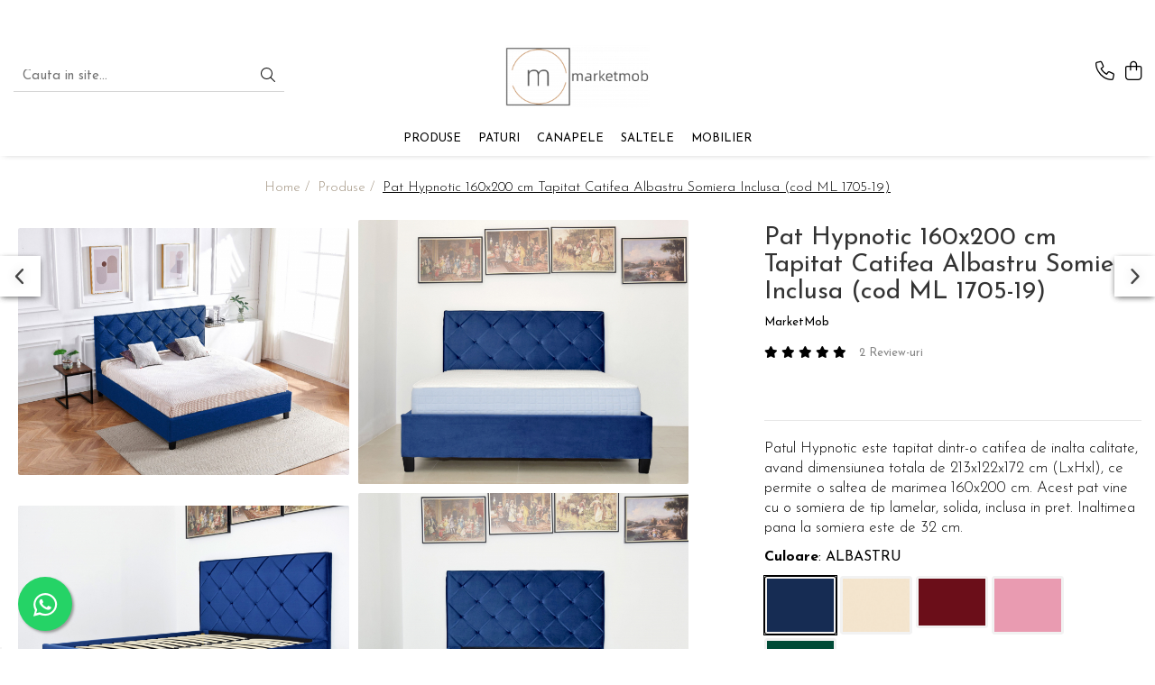

--- FILE ---
content_type: text/html; charset=UTF-8
request_url: https://www.marketmob.ro/produse-1/pat-hypnotic-160x200-cm-tapitat-catifea-albastru.html
body_size: 61182
content:
<!DOCTYPE html>

<html lang="ro-ro">

	<head>
		<meta charset="UTF-8">

		<script src="https://gomagcdn.ro/themes/fashion/js/lazysizes.min.js?v=10281402-4.247" async=""></script>

		<script>
			function g_js(callbk){typeof callbk === 'function' ? window.addEventListener("DOMContentLoaded", callbk, false) : false;}
		</script>

					<link rel="icon" sizes="48x48" href="https://gomagcdn.ro/domains2/marketmob.ro/files/favicon/favicon1205.png">
			<link rel="apple-touch-icon" sizes="180x180" href="https://gomagcdn.ro/domains2/marketmob.ro/files/favicon/favicon1205.png">
		
		<style>
			/*body.loading{overflow:hidden;}
			body.loading #wrapper{opacity: 0;visibility: hidden;}
			body #wrapper{opacity: 1;visibility: visible;transition:all .1s ease-out;}*/

			.main-header .main-menu{min-height:43px;}
			.-g-hide{visibility:hidden;opacity:0;}

					</style>
					<link rel="preconnect" href="https://fonts.googleapis.com" >
					<link rel="preconnect" href="https://fonts.gstatic.com" crossorigin>
		
		<link rel="preconnect" href="https://gomagcdn.ro"><link rel="dns-prefetch" href="https://fonts.googleapis.com" /><link rel="dns-prefetch" href="https://fonts.gstatic.com" /><link rel="dns-prefetch" href="https://connect.facebook.net" /><link rel="dns-prefetch" href="https://www.facebook.com" /><link rel="dns-prefetch" href="https://www.googletagmanager.com" /><link rel="dns-prefetch" href="https://analytics.tiktok.com" />

					<link rel="preload" as="image" href="https://gomagcdn.ro/domains2/marketmob.ro/files/product/large/pat-hypnotic-160x200-cm-tapitat-catifea-albastru-somiera-inclusa-cod-ml-1705-19-515041.jpg"   >
					<link rel="preload" as="style" href="https://fonts.googleapis.com/css2?family=Josefin+Sans:wght@300;400;500;600;700&display=swap" fetchpriority="high" onload="this.onload=null;this.rel='stylesheet'" crossorigin>
		
		<link rel="preload" href="https://gomagcdn.ro/themes/fashion/js/plugins.js?v=10281402-4.247" as="script">

		
					<link rel="preload" href="https://www.marketmob.ro/theme/default.js?v=41761834992" as="script">
				
		<link rel="preload" href="https://gomagcdn.ro/themes/fashion/js/dev.js?v=10281402-4.247" as="script">

					<noscript>
				<link rel="stylesheet" href="https://fonts.googleapis.com/css2?family=Josefin+Sans:wght@300;400;500;600;700&display=swap">
			</noscript>
		
					<link rel="stylesheet" href="https://gomagcdn.ro/themes/fashion/css/main-min-v2.css?v=10281402-4.247-1" data-values='{"blockScripts": "1"}'>
		
					<link rel="stylesheet" href="https://www.marketmob.ro/theme/default.css?v=41761834992">
		
						<link rel="stylesheet" href="https://gomagcdn.ro/themes/fashion/css/dev-style.css?v=10281402-4.247-1">
		
		
		
		<link rel="alternate" hreflang="x-default" href="https://www.marketmob.ro/produse-1/pat-hypnotic-160x200-cm-tapitat-catifea-albastru.html">
									<!-- Google tag (gtag.js) -->
<script async src="https://www.googletagmanager.com/gtag/js?id=G-M6CLCZ3RDE"></script>
<script>
  window.dataLayer = window.dataLayer || [];
  function gtag(){dataLayer.push(arguments);}
  gtag('js', new Date());

  gtag('config', 'G-M6CLCZ3RDE');
</script>
<script>
  gtag('config', 'AW-11121361833/qo4_CMnRwvoDEKmHircp', {
    'phone_conversion_number': '0745 480 275'
  });
</script><script>(function(w,d,s,l,i){w[l]=w[l]||[];w[l].push({'gtm.start':
new Date().getTime(),event:'gtm.js'});var f=d.getElementsByTagName(s)[0],
j=d.createElement(s),dl=l!='dataLayer'?'&l='+l:'';j.async=true;j.src=
'https://www.googletagmanager.com/gtm.js?id='+i+dl;f.parentNode.insertBefore(j,f);
})(window,document,'script','dataLayer','GTM-MVBJMLD');</script>					
		<meta name="expires" content="never">
		<meta name="revisit-after" content="1 days">
					<meta name="author" content="Gomag">
				<title>Pat Hypnotic 160x200 cm Tapitat Catifea Albastru - Magazin Mobilier Online</title>


					<meta name="robots" content="index,follow" />
						
		<meta name="description" content="Patul Hypnotic este tapitat dintr-o catifea de inalta calitate, un material textil mereu in voga, care ofera un aspect luxos, fiind moale la atingere, cu o suprafata fina si matasoasa. Acest pat vine cu o somiera de tip lamelar, solida, inclusa in pret, care ofera siguranta. Dimensiunea totala a patului este de 213x122x172 cm (LxHxl), ce permite o saltea de marimea 160x200 cm. Conceput atat pentru un dormitor matrimonial, cat si pentru unul de tineret, patul Hypnotic este patul potrivit, avand un model deosebit, realizat cu ajutorul celor 18 nasturi decorativi si materialelor de buna calitate. Picioarele patului sunt de forma dreptunghiulara, din lemn, de culoare negru, ajutand la stabilitate si rezistenta. Inaltimea pana la somiera este de 32 cm. Salteaua sau alte elemente decorative prezente in imagini nu sunt incluse in pret. Produsul vine livrat demontat, schita de asamblare se afla in colet. Ai posibilitatea de a achizitiona o saltea wolke de inalta calitate, la oferta, conform patului ales, doar la un click distanta, pe site-ul nostru.">
		<meta class="viewport" name="viewport" content="width=device-width, initial-scale=1.0, user-scalable=no">
							<meta property="og:description" content="Patul Hypnotic este tapitat dintr-o catifea de inalta calitate, avand dimensiunea totala de 213x122x172 cm (LxHxl), ce permite o saltea de marimea 160x200 cm. Acest pat vine cu o somiera de tip lamelar, solida, inclusa in pret. Inaltimea pana la somiera este de 32 cm. "/>
							<meta property="og:image" content="https://gomagcdn.ro/domains2/marketmob.ro/files/product/large/pat-hypnotic-160x200-cm-tapitat-catifea-albastru-somiera-inclusa-cod-ml-1705-19-515041.jpg"/>
															<link rel="canonical" href="https://www.marketmob.ro/produse-1/pat-hypnotic-160x200-cm-tapitat-catifea-albastru.html" />
			<meta property="og:url" content="https://www.marketmob.ro/produse-1/pat-hypnotic-160x200-cm-tapitat-catifea-albastru.html"/>
						
		<meta name="distribution" content="Global">
		<meta name="owner" content="www.marketmob.ro">
		<meta name="publisher" content="www.marketmob.ro">
		<meta name="rating" content="General">
		<meta name="copyright" content="Copyright www.marketmob.ro 2026. All rights reserved">
		<link rel="search" href="https://www.marketmob.ro/opensearch.ro.xml" type="application/opensearchdescription+xml" title="Cautare"/>

		
							<script src="https://gomagcdn.ro/themes/fashion/js/jquery-2.1.4.min.js"></script>
			<script defer src="https://gomagcdn.ro/themes/fashion/js/jquery.autocomplete.js?v=20181023"></script>
			<script src="https://gomagcdn.ro/themes/fashion/js/gomag.config.js?v=10281402-4.247"></script>
			<script src="https://gomagcdn.ro/themes/fashion/js/gomag.js?v=10281402-4.247"></script>
		
													<script>
$.Gomag.bind('User/Data/AffiliateMarketing/HideTrafiLeak', function(event, data){

    $('.whatsappfloat').remove();
});
</script><script>
	var items = [];

	items.push(
		{
			id		:'C991',
			name	:'Pat Hypnotic 160x200 cm Tapitat Catifea Albastru Somiera Inclusa (cod ML 1705-19)',
			brand	:'MarketMob',
			category:'Produse',
			price	:1500.0000,
			google_business_vertical: 'retail'
		}
	);

	gtag('event', 'view_item', {
		items: [items],
		currency: "Lei",
		value: "1500.0000",
		send_to: 'AW-11121361833'
	});
		gtag('event', 'page_view', {
		send_to: 'AW-11121361833',
		value: 1500.0000,
		items: [{
			id: 'C991',
			google_business_vertical: 'retail'
		}]
		});
	</script><script>	
	$(document).ready(function(){
		
		$(document).on('click', $GomagConfig.cartSummaryItemRemoveButton, function() {
			var productId = $(this).attr("data-product");
			var productSku = $(this).attr("data-productsku");
			var productPrice = $(this).attr("data-productprice");
			var productQty = $(this).attr("data-qty");
			
			gtag('event', 'remove_from_cart', {
					send_to	: 'AW-11121361833',
					value	: parseFloat(productQty) * parseFloat(productPrice),
					items:[{
						id		: productSku,
						quantity: productQty,
						price	: productPrice		 
				}]
			})
			
		})
	
		$(document).on('click', $GomagConfig.checkoutItemRemoveButton, function() {
			
			var itemKey = $(this).attr('id').replace('__checkoutItemRemove','');
			var productId = $(this).data("product");
			var productSku = $(this).attr("productsku");
			var productPrice = $(this).attr("productprice");
			var productQty = $('#quantityToAdd_'+itemKey).val();
			
			gtag('event', 'remove_from_cart', {
				send_to	: 'AW-11121361833',
				value	: parseFloat(productQty) * parseFloat(productPrice),
				items	:[{
					id		: productSku,
					quantity: productQty,
					price	: productPrice
				}]
			})
			
		})
	});		
	
</script>
<!-- Global site tag (gtag.js) - Google Analytics -->
<script async src="https://www.googletagmanager.com/gtag/js?id=G-M6CLCZ3RDE"></script>
	<script>
 window.dataLayer = window.dataLayer || [];
  function gtag(){dataLayer.push(arguments);}
    var cookieValue = '';
  var name = 'g_c_consent' + "=";
  var decodedCookie = decodeURIComponent(document.cookie);
  var ca = decodedCookie.split(';');
  for(var i = 0; i <ca.length; i++) {
	var c = ca[i];
	while (c.charAt(0) == ' ') {
	  c = c.substring(1);
	}
	if (c.indexOf(name) == 0) {
	  cookieValue = c.substring(name.length, c.length);
	}
  }



if(cookieValue == ''){
	gtag('consent', 'default', {
	  'ad_storage': 'granted',
	  'ad_user_data': 'granted',
	  'ad_personalization': 'granted',
	  'analytics_storage': 'granted',
	  'personalization_storage': 'granted',
	  'functionality_storage': 'granted',
	  'security_storage': 'granted'
	});
	} else if(cookieValue != '-1'){


			gtag('consent', 'default', {
			'ad_storage': 'granted',
			'ad_user_data': 'granted',
			'ad_personalization': 'granted',
			'analytics_storage': 'granted',
			'personalization_storage': 'granted',
			'functionality_storage': 'granted',
			'security_storage': 'granted'
		});
	} else {
	 gtag('consent', 'default', {
		  'ad_storage': 'denied',
		  'ad_user_data': 'denied',
		  'ad_personalization': 'denied',
		  'analytics_storage': 'denied',
			'personalization_storage': 'denied',
			'functionality_storage': 'denied',
			'security_storage': 'denied'
		});

		 }
</script>
<script>

	
  gtag('js', new Date());

 
$.Gomag.bind('Cookie/Policy/Consent/Denied', function(){
	gtag('consent', 'update', {
		  'ad_storage': 'denied',
		  'ad_user_data': 'denied',
		  'ad_personalization': 'denied',
		  'analytics_storage': 'denied',
			'personalization_storage': 'denied',
			'functionality_storage': 'denied',
			'security_storage': 'denied'
		});
		})
$.Gomag.bind('Cookie/Policy/Consent/Granted', function(){
	gtag('consent', 'update', {
		  'ad_storage': 'granted',
		  'ad_user_data': 'granted',
		  'ad_personalization': 'granted',
		  'analytics_storage': 'granted',
			'personalization_storage': 'granted',
			'functionality_storage': 'granted',
			'security_storage': 'granted'
		});
		})
  gtag('config', 'G-M6CLCZ3RDE', {allow_enhanced_conversions: true });
</script>
<script>
	function gaBuildProductVariant(product)
	{
		let _return = '';
		if(product.version != undefined)
		{
			$.each(product.version, function(i, a){
				_return += (_return == '' ? '' : ', ')+a.value;
			})
		}
		return _return;
	}

</script>
<script>
	$.Gomag.bind('Product/Add/To/Cart/After/Listing', function gaProductAddToCartLV4(event, data) {
		if(data.product !== undefined) {
			var gaProduct = false;
			if(typeof(gaProducts) != 'undefined' && gaProducts[data.product.id] != undefined)
			{
				gaProduct = gaProducts[data.product.id];

			}

			if(gaProduct == false)
			{
				gaProduct = {};
				gaProduct.item_id = data.product.id;
				gaProduct.currency = data.product.currency ? (String(data.product.currency).toLowerCase() == 'lei' ? 'RON' : data.product.currency) : 'RON';
				gaProduct.item_name =  data.product.name ;
				gaProduct.item_variant= gaBuildProductVariant(data.product);
				gaProduct.item_brand = data.product.brand;
				gaProduct.item_category = data.product.category;

			}

			gaProduct.price = parseFloat(data.product.price).toFixed(2);
			gaProduct.quantity = data.product.productQuantity;
			gtag("event", "add_to_cart", {
				currency: gaProduct.currency,
				value: parseFloat(gaProduct.price) * parseFloat(gaProduct.quantity),
				items: [
					gaProduct
				]
			});

		}
	})
	$.Gomag.bind('Product/Add/To/Cart/After/Details', function gaProductAddToCartDV4(event, data){

		if(data.product !== undefined){

			var gaProduct = false;
			if(
				typeof(gaProducts) != 'undefined'
				&&
				gaProducts[data.product.id] != undefined
			)
			{
				var gaProduct = gaProducts[data.product.id];
			}

			if(gaProduct == false)
			{
				gaProduct = {};
				gaProduct.item_id = data.product.id;
				gaProduct.currency = data.product.currency ? (String(data.product.currency).toLowerCase() == 'lei' ? 'RON' : data.product.currency) : 'RON';
				gaProduct.item_name =  data.product.name ;
				gaProduct.item_variant= gaBuildProductVariant(data.product);
				gaProduct.item_brand = data.product.brand;
				gaProduct.item_category = data.product.category;

			}

			gaProduct.price = parseFloat(data.product.price).toFixed(2);
			gaProduct.quantity = data.product.productQuantity;


			gtag("event", "add_to_cart", {
			  currency: gaProduct.currency,
			  value: parseFloat(gaProduct.price) * parseFloat(gaProduct.quantity),
			  items: [
				gaProduct
			  ]
			});
        }

	})
	 $.Gomag.bind('Product/Remove/From/Cart', function gaProductRemovedFromCartV4(event, data){
		var envData = $.Gomag.getEnvData();
		var products = envData.products;

		if(data.data.product !== undefined && products[data.data.product] !== undefined){


			var dataProduct = products[data.data.product];


			gaProduct = {};
			gaProduct.item_id = dataProduct.id;

			gaProduct.item_name =   dataProduct.name ;
			gaProduct.currency = dataProduct.currency ? (String(dataProduct.currency).toLowerCase() == 'lei' ? 'RON' : dataProduct.currency) : 'RON';
			gaProduct.item_category = dataProduct.category;
			gaProduct.item_brand = dataProduct.brand;
			gaProduct.price = parseFloat(dataProduct.price).toFixed(2);
			gaProduct.quantity = data.data.quantity;
			gaProduct.item_variant= gaBuildProductVariant(dataProduct);
			gtag("event", "remove_from_cart", {
			  currency: gaProduct.currency,
			  value: parseFloat(gaProduct.price) * parseFloat(gaProduct.quantity),
			  items: [
				gaProduct
			  ]
			});
        }

	});

	 $.Gomag.bind('Cart/Quantity/Update', function gaCartQuantityUpdateV4(event, data){
		var envData = $.Gomag.getEnvData();
		var products = envData.products;
		if(!data.data.finalQuantity || !data.data.initialQuantity)
		{
			return false;
		}
		var dataProduct = products[data.data.product];
		if(dataProduct == undefined)
		{
			return false;
		}

		gaProduct = {};
		gaProduct.item_id = dataProduct.id;
		gaProduct.currency = dataProduct.currency ? (String(dataProduct.currency).toLowerCase() == 'lei' ? 'RON' : dataProduct.currency) : 'RON';
		gaProduct.item_name =  dataProduct.name ;

		gaProduct.item_category = dataProduct.category;
		gaProduct.item_brand = dataProduct.brand;
		gaProduct.price = parseFloat(dataProduct.price).toFixed(2);
		gaProduct.item_variant= gaBuildProductVariant(dataProduct);
		if(parseFloat(data.data.initialQuantity) < parseFloat(data.data.finalQuantity))
		{
			var quantity = parseFloat(data.data.finalQuantity) - parseFloat(data.data.initialQuantity);
			gaProduct.quantity = quantity;

			gtag("event", "add_to_cart", {
			  currency: gaProduct.currency,
			  value: parseFloat(gaProduct.price) * parseFloat(gaProduct.quantity),
			  items: [
				gaProduct
			  ]
			});
		}
		else if(parseFloat(data.data.initialQuantity) > parseFloat(data.data.finalQuantity))
		{
			var quantity = parseFloat(data.data.initialQuantity) - parseFloat(data.data.finalQuantity);
			gaProduct.quantity = quantity;
			gtag("event", "remove_from_cart", {
			  currency: gaProduct.currency,
			  value: parseFloat(gaProduct.price) * parseFloat(gaProduct.quantity),
			  items: [
				gaProduct
			  ]
			});
		}

	});

</script>
<!-- Biano Pixel Code -->
<script>
// describe configuration options
const bianoPixelConfig = {
consent: true, // required boolean
debug: true, // optional boolean - default false
};
!function(b,i,a,n,o,p,x,s){
if(b.bianoTrack)return;o=b.bianoTrack=function(){o.callMethod?
o.callMethod.apply(o,arguments):o.queue.push(arguments)};o.push=o;o.queue=[];
a=a||{};n=a.consent===void(0)?!0:!!a.consent;o.push('consent',n);
s='script';p=i.createElement(s);p.async=!0;
p.src='https://'+(n?'pixel.biano.ro':'bianopixel.com')+
'/'+(a.debug?'debug':'min')+'/pixel.js';
x=i.getElementsByTagName(s)[0];x.parentNode.insertBefore(p,x);
}(window,document,bianoPixelConfig);
// initialize Biano Pixel with your Merchant ID
bianoTrack('init', '<rodf0e063cf298337deaf3482a8a411e06006b2e5a>');
// optionally enable Biano Button
// bianoTrack('init-button');
</script>
<!-- End Biano Pixel Code --><script>
!function (w, d, t) {
  w.TiktokAnalyticsObject=t;var ttq=w[t]=w[t]||[];ttq.methods=["page","track","identify","instances","debug","on","off","once","ready","alias","group","enableCookie","disableCookie"],ttq.setAndDefer=function(t,e){t[e]=function(){t.push([e].concat(Array.prototype.slice.call(arguments,0)))}};for(var i=0;i<ttq.methods.length;i++)ttq.setAndDefer(ttq,ttq.methods[i]);ttq.instance=function(t){for(var e=ttq._i[t]||[],n=0;n<ttq.methods.length;n++)ttq.setAndDefer(e,ttq.methods[n]);return e},ttq.load=function(e,n){var i="https://analytics.tiktok.com/i18n/pixel/events.js";ttq._i=ttq._i||{},ttq._i[e]=[],ttq._i[e]._u=i,ttq._t=ttq._t||{},ttq._t[e]=+new Date,ttq._o=ttq._o||{},ttq._o[e]=n||{};var o=document.createElement("script");o.type="text/javascript",o.async=!0,o.src=i+"?sdkid="+e+"&lib="+t;var a=document.getElementsByTagName("script")[0];a.parentNode.insertBefore(o,a)};

  ttq.load('CGCPB9RC77UCVI78QRC0');
  ttq.page();
}(window, document, 'ttq');
</script><script type="text/javascript">
    window.faviPartnerEventsTracking = window.faviPartnerEventsTracking || function() {
        window.faviPartnerEventsTracking.queue.push(arguments);
    };
    window.faviPartnerEventsTracking.queue = window.faviPartnerEventsTracking.queue || [];
    window.faviPartnerEventsTracking('init', 'ro6n34du6a0ey5w3wced3v3t06zblnf3', { debug: true});
	window.faviPartnerEventsTracking('pageView');
</script><script>
        (function(d, s, i) {
            var f = d.getElementsByTagName(s)[0], j = d.createElement(s);
            j.async = true;
            j.src = "https://t.themarketer.com/t/j/" + i;
            f.parentNode.insertBefore(j, f);
        })(document, "script", "GZNYNAVA");
    </script><script>
function gmsc(name, value)
{
	if(value != undefined && value)
	{
		var expires = new Date();
		expires.setTime(expires.getTime() + parseInt(3600*24*1000*90));
		document.cookie = encodeURIComponent(name) + "=" + encodeURIComponent(value) + '; expires='+ expires.toUTCString() + "; path=/";
	}
}
let gmqs = window.location.search;
let gmup = new URLSearchParams(gmqs);
gmsc('g_sc', gmup.get('shop_campaign'));
gmsc('shop_utm_campaign', gmup.get('utm_campaign'));
gmsc('shop_utm_medium', gmup.get('utm_medium'));
gmsc('shop_utm_source', gmup.get('utm_source'));
</script><script>
    (function (w, d, s, o, t, r) {
        w.__aqpxConfig = {
            platform: 'gomag',
            appId: 1341,
            debugMode: false,
            dataLayer: 'dataLayerAq',
            events: ['default', 'default_consent', 'view_item', 'add_to_cart', 'remove_from_cart', 'add_to_wishlist', 'purchase', 'begin_checkout', 'view_cart', 'view_item_list']
        };
        w.__aqpxQueue = w.__aqpxQueue || [];
        w.AQPX = w.AQPX || function () { w.__aqpxQueue.push(arguments) };
        t = d.createElement(s);
        r = d.getElementsByTagName(s)[0];
        t.async = 1;
        t.src = o;
        r.parentNode.insertBefore(t, r);
    })(window, document, 'script', '//cdn.aqurate.ai/pixel/js/aqpx.min.js#latest-generation');
</script><!-- Facebook Pixel Code -->
				<script>
				!function(f,b,e,v,n,t,s){if(f.fbq)return;n=f.fbq=function(){n.callMethod?
				n.callMethod.apply(n,arguments):n.queue.push(arguments)};if(!f._fbq)f._fbq=n;
				n.push=n;n.loaded=!0;n.version="2.0";n.queue=[];t=b.createElement(e);t.async=!0;
				t.src=v;s=b.getElementsByTagName(e)[0];s.parentNode.insertBefore(t,s)}(window,
				document,"script","//connect.facebook.net/en_US/fbevents.js");

				fbq("init", "1699970597139725");
				fbq("track", "PageView");</script>
				<!-- End Facebook Pixel Code -->
				<script>
				$.Gomag.bind('User/Ajax/Data/Loaded', function(event, data){
					if(data != undefined && data.data != undefined)
					{
						var eventData = data.data;
						if(eventData.facebookUserData != undefined)
						{
							$('body').append(eventData.facebookUserData);
						}
					}
				})
				</script>
				<script>
	$.Gomag.bind('Product/Add/To/Cart/After/Listing', function(event, data){
		if(data.product !== undefined){
			gtag('event', 'add_to_cart', {
				send_to	: 'AW-11121361833',
				value	: parseFloat(data.product.productQuantity) * parseFloat(data.product.price),
				items	:[{
					id		: data.product.sku,
					name	: data.product.name,
					brand	: data.product.brand,
					category: data.product.category,
					quantity: data.product.productQuantity,
					price	: data.product.price
				 
			}]
		   })
        }
	})
	$.Gomag.bind('Product/Add/To/Cart/After/Details', function(event, data){
		
		if(data.product !== undefined){
			gtag('event', 'add_to_cart', {
				send_to: 'AW-11121361833',
				value: parseFloat(data.product.productQuantity) * parseFloat(data.product.price),
				items: [{
					id: data.product.sku,
					name		: data.product.name,
					brand		: data.product.brand,
					category	: data.product.category,
					quantity	: data.product.productQuantity,
					price		: data.product.price
				}]	
			})
		}
	})
   
</script><meta name="google-site-verification" content="UxGEHGnpKPxCc-O5_HAm-Wn58LeDZmeBsDk3Ryn8IuU" /> <meta name="msvalidate.01" content="79D3DE4C3CD0F2B32112A2C892039DD7" />

<!-- Clarity tracking code for https://marketmob.ro/ --><script>    (function(c,l,a,r,i,t,y){        c[a]=c[a]||function(){(c[a].q=c[a].q||[]).push(arguments)};        t=l.createElement(r);t.async=1;t.src="https://www.clarity.ms/tag/"+i+"?ref=bwt";        y=l.getElementsByTagName(r)[0];y.parentNode.insertBefore(t,y);    })(window, document, "clarity", "script", "fyn8dh3drc");</script> <meta name="p:domain_verify" content="32f1ad91a130dc9dfc697fc2ea04fa1e"/>					
		
	</head>

	<body class="" style="">

		<script >
			function _addCss(url, attribute, value, loaded){
				var _s = document.createElement('link');
				_s.rel = 'stylesheet';
				_s.href = url;
				_s.type = 'text/css';
				if(attribute)
				{
					_s.setAttribute(attribute, value)
				}
				if(loaded){
					_s.onload = function(){
						var dom = document.getElementsByTagName('body')[0];
						//dom.classList.remove('loading');
					}
				}
				var _st = document.getElementsByTagName('link')[0];
				_st.parentNode.insertBefore(_s, _st);
			}
			//_addCss('https://fonts.googleapis.com/css2?family=Open+Sans:ital,wght@0,300;0,400;0,600;0,700;1,300;1,400&display=swap');
			_addCss('https://gomagcdn.ro/themes/_fonts/Open-Sans.css');

		</script>
		<script>
				/*setTimeout(
				  function()
				  {
				   document.getElementsByTagName('body')[0].classList.remove('loading');
				  }, 1000);*/
		</script>
									<script>
	let productDetailView = {};
	productDetailView.productId = '';

	window.faviPartnerEventsTracking('productDetailView', productDetailView);
</script><noscript><iframe src="https://www.googletagmanager.com/ns.html?id=GTM-MVBJMLD"
height="0" width="0" style="display:none;visibility:hidden"></iframe></noscript>					
		
		<div id="wrapper">
			<!-- BLOCK:3a0ba185f10dd1e2ef5b1a6b275bb404 start -->
<div id="_cartSummary" class="hide"></div>

<script >
	$(document).ready(function() {

		$(document).on('keypress', '.-g-input-loader', function(){
			$(this).addClass('-g-input-loading');
		})

		$.Gomag.bind('Product/Add/To/Cart/After', function(eventResponse, properties)
		{
									var data = JSON.parse(properties.data);
			$('.q-cart').html(data.quantity);
			if(parseFloat(data.quantity) > 0)
			{
				$('.q-cart').removeClass('hide');
			}
			else
			{
				$('.q-cart').addClass('hide');
			}
			$('.cartPrice').html(data.subtotal + ' ' + data.currency);
			$('.cartProductCount').html(data.quantity);


		})
		$('#_cartSummary').on('updateCart', function(event, cart) {
			var t = $(this);

			$.get('https://www.marketmob.ro/cart-update', {
				cart: cart
			}, function(data) {

				$('.q-cart').html(data.quantity);
				if(parseFloat(data.quantity) > 0)
				{
					$('.q-cart').removeClass('hide');
				}
				else
				{
					$('.q-cart').addClass('hide');
				}
				$('.cartPrice').html(data.subtotal + ' ' + data.currency);
				$('.cartProductCount').html(data.quantity);
			}, 'json');
			window.ga = window.ga || function() {
				(ga.q = ga.q || []).push(arguments)
			};
			ga('send', 'event', 'Buton', 'Click', 'Adauga_Cos');
		});

		if(window.gtag_report_conversion) {
			$(document).on("click", 'li.phone-m', function() {
				var phoneNo = $('li.phone-m').children( "a").attr('href');
				gtag_report_conversion(phoneNo);
			});

		}

	});
</script>



<header class="main-header container-bg clearfix" data-block="headerBlock">
	<div class="discount-tape container-h full -g-hide" id="_gomagHellobar">
<style>
.discount-tape{position: relative;width:100%;padding:0;text-align:center;font-size:14px;overflow: hidden;z-index:99;}
.discount-tape a{color: #fff;}
.Gomag-HelloBar{padding:10px;}
@media screen and (max-width: 767px){.discount-tape{font-size:13px;}}
</style>
<div class="Gomag-HelloBar" style="background: #7d787d;color: #fff;">
	
		Obține o REDUCERE de 10% pentru comenzile finalizate prin plata cu cardul !
			
			<style>
			.Gomag-HelloBar{padding-right:45px!important;}
			.closeHelloBar{display: flex;align-items: center;justify-content: center;position: absolute;top: 0;bottom: 0;right: 10px;height: 24px;width: 24px;margin: auto;text-align:center;font-size:18px;line-height: 1;color:#444!important;background: #fff;border-radius: 50%;}
			.closeHelloBar .fa{font-weight:400;}
			@media screen and (max-width: 767px){.closeHelloBar{top: 8px;margin:0;}}
		</style>
		<a href="#" rel="nofollow" class="closeHelloBar -g-no-url"><i class="fa fa-close" aria-hidden="true"></i></a>

		<script>
			$(document).ready(function(){
				$(document).on('click', '.closeHelloBar', function(){
					$.Gomag.setCookie('widget2', '1', 86400000, true);
					$('.Gomag-HelloBar').remove();
					$('#_gomagHellobar').hide();
				})
			})
		</script>
	</div>
<div class="clear"></div>
</div>

		
	<div class="top-head-bg container-h full">

		<div class="top-head container-h">
			<div class="row">
				<div class="col-sm-2 col-xs-12 logo-h">
					
	<a href="https://www.marketmob.ro" id="logo" data-pageId="2">
		<img src="https://gomagcdn.ro/domains2/marketmob.ro/files/company/logo-6000-8184484975.png" fetchpriority="high" class="img-responsive" alt="marketmob.ro" title="marketmob.ro" width="200" height="50" style="width:auto;">
	</a>
				</div>
				<div class="col-sm-4 col-xs-7 main search-form-box">
					
<form name="search-form" class="search-form" action="https://www.marketmob.ro/produse" id="_searchFormMainHeader">

	<input id="_autocompleteSearchMainHeader" name="c" class="input-placeholder -g-input-loader" type="text" placeholder="Cauta in site..." aria-label="Search"  value="">
	<button id="_doSearch" class="search-button" aria-hidden="true">
		<i class="fa fa-search" aria-hidden="true"></i>
	</button>

				<script >
			$(document).ready(function() {

				$('#_autocompleteSearchMainHeader').autocomplete({
					serviceUrl: 'https://www.marketmob.ro/autocomplete',
					minChars: 2,
					deferRequestBy: 700,
					appendTo: '#_searchFormMainHeader',
					width: parseInt($('#_doSearch').offset().left) - parseInt($('#_autocompleteSearchMainHeader').offset().left),
					formatResult: function(suggestion, currentValue) {
						return suggestion.value;
					},
					onSelect: function(suggestion) {
						$(this).val(suggestion.data);
					},
					onSearchComplete: function(suggestion) {
						$(this).removeClass('-g-input-loading');
					}
				});
				$(document).on('click', '#_doSearch', function(e){
					e.preventDefault();
					if($('#_autocompleteSearchMainHeader').val() != '')
					{
						$('#_searchFormMainHeader').submit();
					}
				})
			});
		</script>
	

</form>
				</div>
				<div class="col-xs-5 acount-section">
					
<ul>
	<li class="search-m hide">
		<a href="#" class="-g-no-url" aria-label="Cauta in site..." data-pageId="">
			<i class="fa fa-search search-open" aria-hidden="true"></i>
			<i style="display:none" class="fa fa-times search-close" aria-hidden="true"></i>
		</a>
	</li>
	<li class="-g-user-icon -g-user-icon-empty">
			
	</li>
	
				<li class="contact-header">
			<a href="tel:0745 480 275" aria-label="Contacteaza-ne" data-pageId="3">
				<i class="fa fa-phone" aria-hidden="true"></i>
								<span>0745 480 275</span>
			</a>
		</li>
			<li class="wishlist-header hide">
		<a href="https://www.marketmob.ro/wishlist" aria-label="Wishlist" data-pageId="28">
			<span class="-g-wishlist-product-count -g-hide"></span>
			<i class="fa fa-heart-o" aria-hidden="true"></i>
			<span class="">Favorite</span>
		</a>
	</li>
	<li class="cart-header-btn cart">
		<a class="cart-drop _showCartHeader" href="https://www.marketmob.ro/cos-de-cumparaturi" aria-label="Cos de cumparaturi">
			<span class="q-cart hide">0</span>
			<i class="fa fa-shopping-bag" aria-hidden="true"></i>
			<span class="count cartPrice">0,00
				
			</span>
		</a>
					<div class="cart-dd  _cartShow cart-closed"></div>
			</li>

	</ul>

	<script>
		$(document).ready(function() {
			//Cart
							$('.cart').mouseenter(function() {
					$.Gomag.showCartSummary('div._cartShow');
				}).mouseleave(function() {
					$.Gomag.hideCartSummary('div._cartShow');
					$('div._cartShow').removeClass('cart-open');
				});
						$(document).on('click', '.dropdown-toggle', function() {
				window.location = $(this).attr('href');
			})
		})
	</script>

				</div>
				<div class="col-xs-5 navigation-holder">
					
<div id="navigation">
	<nav id="main-menu" class="main-menu container-h full clearfix">
		<a href="#" class="menu-trg -g-no-url" title="Produse">
			<span>&nbsp;</span>
		</a>
		
<div class="container-h nav-menu-hh clearfix">

	<!-- BASE MENU -->
	<ul class="
			nav-menu base-menu container-h
			
			
		">

		

			
		<li class="menu-drop __GomagMM ">
								<a
						href="https://www.marketmob.ro/produse-1"
						class="    "
						rel="  "
						
						title="Produse"
						data-Gomag=''
						data-block-name="mainMenuD0"  data-block="mainMenuD" data-pageId= "80">
												<span class="list">Produse</span>
					</a>
				
		</li>
		
		<li class="menu-drop __GomagMM ">
								<a
						href="https://www.marketmob.ro/paturi"
						class="    "
						rel="  "
						
						title="Paturi"
						data-Gomag=''
						data-block-name="mainMenuD0"  data-block="mainMenuD" data-pageId= "80">
												<span class="list">Paturi</span>
					</a>
				
		</li>
		
		<li class="menu-drop __GomagMM ">
								<a
						href="https://www.marketmob.ro/canapele"
						class="    "
						rel="  "
						
						title="Canapele"
						data-Gomag=''
						data-block-name="mainMenuD0"  data-block="mainMenuD" data-pageId= "80">
												<span class="list">Canapele</span>
					</a>
				
		</li>
		
		<li class="menu-drop __GomagMM ">
								<a
						href="https://www.marketmob.ro/saltele"
						class="    "
						rel="  "
						
						title="Saltele"
						data-Gomag=''
						data-block-name="mainMenuD0"  data-block="mainMenuD" data-pageId= "80">
												<span class="list">Saltele</span>
					</a>
				
		</li>
		
		<li class="menu-drop __GomagMM ">
								<a
						href="https://www.marketmob.ro/mic-mobilier"
						class="    "
						rel="  "
						
						title="MOBILIER"
						data-Gomag=''
						data-block-name="mainMenuD0"  data-block="mainMenuD" data-pageId= "80">
												<span class="list">MOBILIER</span>
					</a>
				
		</li>
						
		


		
	</ul> <!-- end of BASE MENU -->

</div>		<ul class="mobile-icon fr">

							<li class="phone-m">
					<a href="tel:0745 480 275" title="Contacteaza-ne">
												<i class="fa fa-phone" aria-hidden="true"></i>
					</a>
				</li>
									<li class="user-m -g-user-icon -g-user-icon-empty">
			</li>
			<li class="wishlist-header-m hide">
				<a href="https://www.marketmob.ro/wishlist">
					<span class="-g-wishlist-product-count"></span>
					<i class="fa fa-heart-o" aria-hidden="true"></i>

				</a>
			</li>
			<li class="cart-m">
				<a href="https://www.marketmob.ro/cos-de-cumparaturi" aria-label="Cos de cumparaturi">
					<span class="q-cart hide">0</span>
					<i class="fa fa-shopping-bag" aria-hidden="true"></i>
				</a>
			</li>
			<li class="search-m">
				<a href="#" class="-g-no-url" aria-label="Cauta in site...">
					<i class="fa fa-search search-open" aria-hidden="true"></i>
					<i style="display:none" class="fa fa-times search-close" aria-hidden="true"></i>
				</a>
			</li>
					</ul>
	</nav>
	<!-- end main-nav -->

	<div style="display:none" class="search-form-box search-toggle">
		<form name="search-form" class="search-form" action="https://www.marketmob.ro/produse" id="_searchFormMobileToggle">
			<input id="_autocompleteSearchMobileToggle" name="c" class="input-placeholder -g-input-loader" type="text" autofocus="autofocus" value="" placeholder="Cauta in site..." aria-label="Search">
			<button id="_doSearchMobile" class="search-button" aria-hidden="true">
				<i class="fa fa-search" aria-hidden="true"></i>
			</button>

										<script >
					$(document).ready(function() {
						$('#_autocompleteSearchMobileToggle').autocomplete({
							serviceUrl: 'https://www.marketmob.ro/autocomplete',
							minChars: 2,
							deferRequestBy: 700,
							appendTo: '#_searchFormMobileToggle',
							width: parseInt($('#_doSearchMobile').offset().left) - parseInt($('#_autocompleteSearchMobileToggle').offset().left),
							formatResult: function(suggestion, currentValue) {
								return suggestion.value;
							},
							onSelect: function(suggestion) {
								$(this).val(suggestion.data);
							},
							onSearchComplete: function(suggestion) {
								$(this).removeClass('-g-input-loading');
							}
						});

						$(document).on('click', '#_doSearchMobile', function(e){
							e.preventDefault();
							if($('#_autocompleteSearchMobileToggle').val() != '')
							{
								$('#_searchFormMobileToggle').submit();
							}
						})
					});
				</script>
			
		</form>
	</div>
</div>
				</div>
			</div>
		</div>
	</div>

</header>
<!-- end main-header --><!-- BLOCK:3a0ba185f10dd1e2ef5b1a6b275bb404 end -->
			
<script >
	$.Gomag.bind('Product/Add/To/Cart/Validate', function(response, isValid)
	{
		$($GomagConfig.versionAttributesName).removeClass('versionAttributeError');

		if($($GomagConfig.versionAttributesSelectSelector).length && !$($GomagConfig.versionAttributesSelectSelector).val())
		{

			if ($($GomagConfig.versionAttributesHolder).position().top < jQuery(window).scrollTop()){
				//scroll up
				 $([document.documentElement, document.body]).animate({
					scrollTop: $($GomagConfig.versionAttributesHolder).offset().top - 55
				}, 1000, function() {
					$($GomagConfig.versionAttributesName).addClass('versionAttributeError');
				});
			}
			else if ($($GomagConfig.versionAttributesHolder).position().top + $($GomagConfig.versionAttributesHolder).height() >
				$(window).scrollTop() + (
					window.innerHeight || document.documentElement.clientHeight
				)) {
				//scroll down
				$('html,body').animate({
					scrollTop: $($GomagConfig.versionAttributesHolder).position().top - (window.innerHeight || document.documentElement.clientHeight) + $($GomagConfig.versionAttributesHolder).height() -55 }, 1000, function() {
					$($GomagConfig.versionAttributesName).addClass('versionAttributeError');
				}
				);
			}
			else{
				$($GomagConfig.versionAttributesName).addClass('versionAttributeError');
			}

			isValid.noError = false;
		}
		if($($GomagConfig.versionAttributesSelector).length && !$('.'+$GomagConfig.versionAttributesActiveSelectorClass).length)
		{

			if ($($GomagConfig.versionAttributesHolder).position().top < jQuery(window).scrollTop()){
				//scroll up
				 $([document.documentElement, document.body]).animate({
					scrollTop: $($GomagConfig.versionAttributesHolder).offset().top - 55
				}, 1000, function() {
					$($GomagConfig.versionAttributesName).addClass('versionAttributeError');
				});
			}
			else if ($($GomagConfig.versionAttributesHolder).position().top + $($GomagConfig.versionAttributesHolder).height() >
				$(window).scrollTop() + (
					window.innerHeight || document.documentElement.clientHeight
				)) {
				//scroll down
				$('html,body').animate({
					scrollTop: $($GomagConfig.versionAttributesHolder).position().top - (window.innerHeight || document.documentElement.clientHeight) + $($GomagConfig.versionAttributesHolder).height() -55 }, 1000, function() {
					$($GomagConfig.versionAttributesName).addClass('versionAttributeError');
				}
				);
			}
			else{
				$($GomagConfig.versionAttributesName).addClass('versionAttributeError');
			}

			isValid.noError = false;
		}
	});
	$.Gomag.bind('Page/Load', function removeSelectedVersionAttributes(response, settings) {
		/* remove selection for versions */
		if((settings.doNotSelectVersion != undefined && settings.doNotSelectVersion === true) && $($GomagConfig.versionAttributesSelector).length && !settings.reloadPageOnVersionClick) {
			$($GomagConfig.versionAttributesSelector).removeClass($GomagConfig.versionAttributesActiveSelectorClass);
		}

		if((settings.doNotSelectVersion != undefined && settings.doNotSelectVersion === true) && $($GomagConfig.versionAttributesSelectSelector).length) {
			var selected = settings.reloadPageOnVersionClick != undefined && settings.reloadPageOnVersionClick ? '' : 'selected="selected"';

			$($GomagConfig.versionAttributesSelectSelector).prepend('<option value="" ' + selected + '>Selectati</option>');
		}
	});
	$(document).ready(function() {
		function is_touch_device2() {
			return (('ontouchstart' in window) || (navigator.MaxTouchPoints > 0) || (navigator.msMaxTouchPoints > 0));
		};

		
		$.Gomag.bind('Product/Details/After/Ajax/Load', function(e, payload)
		{
			let reinit = payload.reinit;
			let response = payload.response;

			if(reinit){
				$('.thumb-h:not(.horizontal):not(.vertical)').insertBefore('.vertical-slide-img');

				var hasThumb = $('.thumb-sld').length > 0;

				$('.prod-lg-sld:not(.disabled)').slick({
					slidesToShow: 1,
					slidesToScroll: 1,
					//arrows: false,
					fade: true,
					//cssEase: 'linear',
					dots: true,
					infinite: false,
					draggable: false,
					dots: true,
					//adaptiveHeight: true,
					asNavFor: hasThumb ? '.thumb-sld' : null
				/*}).on('afterChange', function(event, slick, currentSlide, nextSlide){
					if($( window ).width() > 800 ){

						$('.zoomContainer').remove();
						$('#img_0').removeData('elevateZoom');
						var source = $('#img_'+currentSlide).attr('data-src');
						var fullImage = $('#img_'+currentSlide).attr('data-full-image');
						$('.swaped-image').attr({
							//src:source,
							"data-zoom-image":fullImage
						});
						$('.zoomWindowContainer div').stop().css("background-image","url("+ fullImage +")");
						$("#img_"+currentSlide).elevateZoom({responsive: true});
					}*/
				});

				if($( window ).width() < 767 ){
					$('.prod-lg-sld.disabled').slick({
						slidesToShow: 1,
						slidesToScroll: 1,
						fade: true,
						dots: true,
						infinite: false,
						draggable: false,
						dots: true,
					});
				}

				$('.prod-lg-sld.slick-slider').slick('resize');

				//PRODUCT THUMB SLD
				if ($('.thumb-h.horizontal').length){
					$('.thumb-sld').slick({
						vertical: false,
						slidesToShow: 6,
						slidesToScroll: 1,
						asNavFor: '.prod-lg-sld',
						dots: false,
						infinite: false,
						//centerMode: true,
						focusOnSelect: true
					});
				} else if ($('.thumb-h').length) {
					$('.thumb-sld').slick({
						vertical: true,
						slidesToShow: 4,
						slidesToScroll: 1,
						asNavFor: '.prod-lg-sld',
						dots: false,
						infinite: false,
						draggable: false,
						swipe: false,
						//adaptiveHeight: true,
						//centerMode: true,
						focusOnSelect: true
					});
				}

				if($.Gomag.isMobile()){
					$($GomagConfig.bannerDesktop).remove()
					$($GomagConfig.bannerMobile).removeClass('hideSlide');
				} else {
					$($GomagConfig.bannerMobile).remove()
					$($GomagConfig.bannerDesktop).removeClass('hideSlide');
				}
			}

			$.Gomag.trigger('Product/Details/After/Ajax/Load/Complete', {'response':response});
		});

		$.Gomag.bind('Product/Details/After/Ajax/Response', function(e, payload)
		{
			let response = payload.response;
			let data = payload.data;
			let reinitSlider = false;

			if (response.title) {
				let $content = $('<div>').html(response.title);
				let title = $($GomagConfig.detailsProductTopHolder).find($GomagConfig.detailsProductTitleHolder).find('.title > span');
				let newTitle = $content.find('.title > span');
				if(title.text().trim().replace(/\s+/g, ' ') != newTitle.text().trim().replace(/\s+/g, ' ')){
					$.Gomag.fadeReplace(title,newTitle);
				}

				let brand = $($GomagConfig.detailsProductTopHolder).find($GomagConfig.detailsProductTitleHolder).find('.brand-detail');
				let newBrand = $content.find('.brand-detail');
				if(brand.text().trim().replace(/\s+/g, ' ') != newBrand.text().trim().replace(/\s+/g, ' ')){
					$.Gomag.fadeReplace(brand,newBrand);
				}

				let review = $($GomagConfig.detailsProductTopHolder).find($GomagConfig.detailsProductTitleHolder).find('.__reviewTitle');
				let newReview = $content.find('.__reviewTitle');
				if(review.text().trim().replace(/\s+/g, ' ') != newReview.text().trim().replace(/\s+/g, ' ')){
					$.Gomag.fadeReplace(review,newReview);
				}
			}

			if (response.images) {
				let $content = $('<div>').html(response.images);
				var imagesHolder = $($GomagConfig.detailsProductTopHolder).find($GomagConfig.detailsProductImagesHolder);
				var images = [];
				imagesHolder.find('img').each(function() {
					var dataSrc = $(this).attr('data-src');
					if (dataSrc) {
						images.push(dataSrc);
					}
				});

				var newImages = [];
				$content.find('img').each(function() {
					var dataSrc = $(this).attr('data-src');
					if (dataSrc) {
						newImages.push(dataSrc);
					}
				});

				if(!$content.find('.thumb-h.horizontal').length && imagesHolder.find('.thumb-h.horizontal').length){
					$content.find('.thumb-h').addClass('horizontal');
				}
				
				const newTop  = $content.find('.product-icon-box:not(.bottom)').first();
				const oldTop  = imagesHolder.find('.product-icon-box:not(.bottom)').first();

				if (newTop.length && oldTop.length && (newTop.prop('outerHTML') !== oldTop.prop('outerHTML'))) {
					oldTop.replaceWith(newTop.clone());
				}
				
				const newBottom = $content.find('.product-icon-box.bottom').first();
				const oldBottom = imagesHolder.find('.product-icon-box.bottom').first();

				if (newBottom.length && oldBottom.length && (newBottom.prop('outerHTML') !== oldBottom.prop('outerHTML'))) {
					oldBottom.replaceWith(newBottom.clone());
				}

				if (images.length !== newImages.length || images.some((val, i) => val !== newImages[i])) {
					$.Gomag.fadeReplace($($GomagConfig.detailsProductTopHolder).find($GomagConfig.detailsProductImagesHolder), $content.html());
					reinitSlider = true;
				}
			}

			if (response.details) {
				let $content = $('<div>').html(response.details);
				$content.find('.stock-limit').hide();
				function replaceDetails(content){
					$($GomagConfig.detailsProductTopHolder).find($GomagConfig.detailsProductDetailsHolder).html(content);
				}

				if($content.find('.__shippingPriceTemplate').length && $($GomagConfig.detailsProductTopHolder).find('.__shippingPriceTemplate').length){
					$content.find('.__shippingPriceTemplate').replaceWith($($GomagConfig.detailsProductTopHolder).find('.__shippingPriceTemplate'));
					$($GomagConfig.detailsProductTopHolder).find('.__shippingPriceTemplate').slideDown(100);
				} else if (!$content.find('.__shippingPriceTemplate').length && $($GomagConfig.detailsProductTopHolder).find('.__shippingPriceTemplate').length){
					$($GomagConfig.detailsProductTopHolder).find('.__shippingPriceTemplate').slideUp(100);
				}

				if($content.find('.btn-flstockAlertBTN').length && !$($GomagConfig.detailsProductTopHolder).find('.btn-flstockAlertBTN').length || !$content.find('.btn-flstockAlertBTN').length && $($GomagConfig.detailsProductTopHolder).find('.btn-flstockAlertBTN').length){
					$.Gomag.fadeReplace($($GomagConfig.detailsProductTopHolder).find('.add-section'), $content.find('.add-section').clone().html());
					setTimeout(function(){
						replaceDetails($content.html());
					}, 500)
				} else if ($content.find('.-g-empty-add-section').length && $($GomagConfig.detailsProductTopHolder).find('.add-section').length) {
					$($GomagConfig.detailsProductTopHolder).find('.add-section').slideUp(100, function() {
						replaceDetails($content.html());
					});
				} else if($($GomagConfig.detailsProductTopHolder).find('.-g-empty-add-section').length && $content.find('.add-section').length){
					$($GomagConfig.detailsProductTopHolder).find('.-g-empty-add-section').replaceWith($content.find('.add-section').clone().hide());
					$($GomagConfig.detailsProductTopHolder).find('.add-section').slideDown(100, function() {
						replaceDetails($content.html());
					});
				} else {
					replaceDetails($content.html());
				}

			}

			$.Gomag.trigger('Product/Details/After/Ajax/Load', {'properties':data, 'response':response, 'reinit':reinitSlider});
		});

	});
</script>


<div class="container-h container-bg product-page-holder ">

	
<div class="breadcrumbs-default breadcrumbs-default-product clearfix -g-breadcrumbs-container">
  <ol>
    <li>
      <a href="https://www.marketmob.ro/">Home&nbsp;/&nbsp;</a>
    </li>
        		<li>
		  <a href="https://www.marketmob.ro/produse-1">Produse&nbsp;/&nbsp;</a>
		</li>
		        <li class="active">Pat Hypnotic 160x200 cm Tapitat Catifea Albastru Somiera Inclusa (cod ML 1705-19)</li>
  </ol>
</div>
<!-- breadcrumbs-default -->

	

	<div id="-g-product-page-before"></div>

	<div id="product-page">

		
<div class="container-h product-top -g-product-991" data-product-id="991">

	<div class="row -g-product-row-box">

		<div class="detail-slider-holder col-sm-6 col-xs-12 -g-product-images">
			

<div class="vertical-slider-box">
    <div class="vertical-slider-pager-h">

		
		<div class="vertical-slide-img">
			<ul class="prod-lg-sld disabled">
																				
				
									<li>
						<a href="https://gomagcdn.ro/domains2/marketmob.ro/files/product/original/pat-hypnotic-160x200-cm-tapitat-catifea-albastru-somiera-inclusa-cod-ml-1705-19-515041.jpg" data-fancybox="prod-gallery" data-base-class="detail-layout" data-caption="Pat Hypnotic 160x200 cm Tapitat Catifea Albastru" class="__retargetingImageThumbSelector"  title="Pat Hypnotic 160x200 cm Tapitat Catifea Albastru Somiera Inclusa (cod ML 1705-19)">
															<img
									id="img_0"
									data-id="991"
									class="img-responsive"
									src="https://gomagcdn.ro/domains2/marketmob.ro/files/product/large/pat-hypnotic-160x200-cm-tapitat-catifea-albastru-somiera-inclusa-cod-ml-1705-19-515041.jpg"
																			fetchpriority="high"
																		data-src="https://gomagcdn.ro/domains2/marketmob.ro/files/product/large/pat-hypnotic-160x200-cm-tapitat-catifea-albastru-somiera-inclusa-cod-ml-1705-19-515041.jpg"
									alt="Pat Hypnotic 160x200 cm Tapitat Catifea Albastru [1]"
									title="Pat Hypnotic 160x200 cm Tapitat Catifea Albastru [1]"
									width="700" height="700"
								>
							
																				</a>
					</li>
									<li>
						<a href="https://gomagcdn.ro/domains2/marketmob.ro/files/product/original/pat-hypnotic-160x200-cm-tapitat-catifea-albastru-somiera-inclusa-cod-ml-1705-19-035016.jpg" data-fancybox="prod-gallery" data-base-class="detail-layout" data-caption="Pat Hypnotic 160x200 cm Tapitat Catifea Albastru" class="__retargetingImageThumbSelector"  title="Pat Hypnotic 160x200 cm Tapitat Catifea Albastru Somiera Inclusa (cod ML 1705-19)">
															<img
									id="img_1"
									data-id="991"
									class="img-responsive"
									src="https://gomagcdn.ro/domains2/marketmob.ro/files/product/large/pat-hypnotic-160x200-cm-tapitat-catifea-albastru-somiera-inclusa-cod-ml-1705-19-035016.jpg"
																			loading="lazy" 
																		data-src="https://gomagcdn.ro/domains2/marketmob.ro/files/product/large/pat-hypnotic-160x200-cm-tapitat-catifea-albastru-somiera-inclusa-cod-ml-1705-19-035016.jpg"
									alt="Pat Hypnotic 160x200 cm Tapitat Catifea Albastru [2]"
									title="Pat Hypnotic 160x200 cm Tapitat Catifea Albastru [2]"
									width="700" height="700"
								>
							
																				</a>
					</li>
									<li>
						<a href="https://gomagcdn.ro/domains2/marketmob.ro/files/product/original/pat-hypnotic-160x200-cm-tapitat-catifea-albastru-somiera-inclusa-cod-ml-1705-19-132325.jpg" data-fancybox="prod-gallery" data-base-class="detail-layout" data-caption="Pat Hypnotic 160x200 cm Tapitat Catifea Albastru" class="__retargetingImageThumbSelector"  title="Pat Hypnotic 160x200 cm Tapitat Catifea Albastru Somiera Inclusa (cod ML 1705-19)">
															<img
									id="img_2"
									data-id="991"
									class="img-responsive"
									src="https://gomagcdn.ro/domains2/marketmob.ro/files/product/large/pat-hypnotic-160x200-cm-tapitat-catifea-albastru-somiera-inclusa-cod-ml-1705-19-132325.jpg"
																			loading="lazy" 
																		data-src="https://gomagcdn.ro/domains2/marketmob.ro/files/product/large/pat-hypnotic-160x200-cm-tapitat-catifea-albastru-somiera-inclusa-cod-ml-1705-19-132325.jpg"
									alt="Pat Hypnotic 160x200 cm Tapitat Catifea Albastru [3]"
									title="Pat Hypnotic 160x200 cm Tapitat Catifea Albastru [3]"
									width="700" height="700"
								>
							
																				</a>
					</li>
									<li>
						<a href="https://gomagcdn.ro/domains2/marketmob.ro/files/product/original/pat-hypnotic-160x200-cm-tapitat-catifea-albastru-somiera-inclusa-cod-ml-1705-19-750080.jpg" data-fancybox="prod-gallery" data-base-class="detail-layout" data-caption="Pat Hypnotic 160x200 cm Tapitat Catifea Albastru" class="__retargetingImageThumbSelector"  title="Pat Hypnotic 160x200 cm Tapitat Catifea Albastru Somiera Inclusa (cod ML 1705-19)">
															<img
									id="img_3"
									data-id="991"
									class="img-responsive"
									src="https://gomagcdn.ro/domains2/marketmob.ro/files/product/large/pat-hypnotic-160x200-cm-tapitat-catifea-albastru-somiera-inclusa-cod-ml-1705-19-750080.jpg"
																			loading="lazy" 
																		data-src="https://gomagcdn.ro/domains2/marketmob.ro/files/product/large/pat-hypnotic-160x200-cm-tapitat-catifea-albastru-somiera-inclusa-cod-ml-1705-19-750080.jpg"
									alt="Pat Hypnotic 160x200 cm Tapitat Catifea Albastru [4]"
									title="Pat Hypnotic 160x200 cm Tapitat Catifea Albastru [4]"
									width="700" height="700"
								>
							
																				</a>
					</li>
											</ul>

			<div class="product-icon-box product-icon-box-991">
													
							</div>
			<div class="product-icon-box bottom product-icon-bottom-box-991">

							</div>
		</div>

		    </div>
</div>

<div class="clear"></div>
<div class="detail-share" style="text-align: center;">

      <div
      style="display:inline-block;vertical-align:top;top:0;"
      class="fb-like __retargetingFacebokLikeSelector"
      data-href="https://www.marketmob.ro/produse-1/pat-hypnotic-160x200-cm-tapitat-catifea-albastru.html"
      data-layout="button_count"
      data-action="like"
      data-show-faces="true"></div>
    <div style="display:inline-block;vertical-align:top;top:0;" class="fb-share-button" data-href="https://www.marketmob.ro/produse-1/pat-hypnotic-160x200-cm-tapitat-catifea-albastru.html" data-layout="button_count"><a target="_blank" href="https://www.facebook.com/sharer/sharer.php?u=https%3A%2F%2Fwww.marketmob.ro%2Fproduse-1%2Fpat-hypnotic-160x200-cm-tapitat-catifea-albastru.html&amp;src=sdkpreparse" class="fb-xfbml-parse-ignore"></a></div>
            </div>
		</div>
		<div class="-g-product-details-holder col-sm-6 col-xs-12 pull-right">
			<div class="detail-title -g-product-title">
				
<div class="go-back-icon">
	<a href="https://www.marketmob.ro/produse-1">
		<i class="fa fa-arrow-left" aria-hidden="true"></i>
	</a>
</div>

<h1 class="title">
		<span>

		Pat Hypnotic 160x200 cm Tapitat Catifea Albastru Somiera Inclusa (cod ML 1705-19)
		
	</span>
</h1>

			<a class="brand-detail" href="https://www.marketmob.ro/produse/marketmob" title="MarketMob" data-block="productDetailsBrandName">
			MarketMob
		</a>
	
<div class="__reviewTitle">
	
	<div class="detail-rate-box">
		<div class="rating">
			<div class="total-rate">
				<i class="fa fa-star" aria-hidden="true"></i>
				<i class="fa fa-star" aria-hidden="true"></i>
				<i class="fa fa-star" aria-hidden="true"></i>
				<i class="fa fa-star" aria-hidden="true"></i>
				<i class="fa fa-star" aria-hidden="true"></i>
									<span class="fullRate" style="width:100%;">
						<i class="fa fa-star" aria-hidden="true"></i>
						<i class="fa fa-star" aria-hidden="true"></i>
						<i class="fa fa-star" aria-hidden="true"></i>
						<i class="fa fa-star" aria-hidden="true"></i>
						<i class="fa fa-star" aria-hidden="true"></i>
					</span>
							</div>

			<a href="#" class="rev-link -g-no-url">
				2
				Review-uri
			</a>

			<script>
				$(document).ready(function(){
					//SCROLL TO REVIEW
					$('.rev-link').click(function() {
						$('#_showReviewForm').click();
						$([document.documentElement, document.body]).animate({
							scrollTop: $('.review-tab').offset().top
						}, 800);
					});
				});
			</script>
		</div>
	</div>
					
</div>			</div>
			<div class="detail-prod-attr -g-product-details">
				
<script >
  $(window).load(function() {
    setTimeout(function() {
      if ($($GomagConfig.detailsProductPriceBox + '991').hasClass('-g-hide')) {
        $($GomagConfig.detailsProductPriceBox + '991').removeClass('-g-hide');
      }
		if ($($GomagConfig.detailsDiscountIcon + '991').hasClass('hide')) {
			$($GomagConfig.detailsDiscountIcon + '991').removeClass('hide');
		}
	}, 3000);
  });
</script>


<script >
	$(document).ready(function(){
		$.Gomag.bind('Product/Disable/AddToCart', function addToCartDisababled(){
			$('.add2cart').addClass($GomagConfig.addToCartDisababled);
		})

		$('.-g-base-price-info').hover(function(){
			$('.-g-base-price-info-text').addClass('visible');
		}, function(){
			$('.-g-base-price-info-text').removeClass('visible');
		})

		$('.-g-prp-price-info').hover(function(){
			$('.-g-prp-price-info-text').addClass('visible');
		}, function(){
			$('.-g-prp-price-info-text').removeClass('visible');
		})
	})
</script>


<style>
	.detail-price .-g-prp-display{display: block;font-size:.85em!important;text-decoration:none;margin-bottom:3px;}
    .-g-prp-display .bPrice{display:inline-block;vertical-align:middle;}
    .-g-prp-display .icon-info{display:block;}
    .-g-base-price-info, .-g-prp-price-info{display:inline-block;vertical-align:middle;position: relative;margin-top: -3px;margin-left: 3px;}
    .-g-prp-price-info{margin-top: 0;margin-left: 0;}
    .detail-price s:not(.-g-prp-display) .-g-base-price-info{display:none;}
	.-g-base-price-info-text, .-g-prp-price-info-text{
		position: absolute;
		top: 25px;
		left: -100px;
		width: 200px;
		padding: 10px;
		font-family: "Open Sans",sans-serif;
		font-size:12px;
		color: #000;
		line-height:1.1;
		text-align: center;
		border-radius: 2px;
		background: #5d5d5d;
		opacity: 0;
		visibility: hidden;
		background: #fff;
		box-shadow: 0 2px 18px 0 rgb(0 0 0 / 15%);
		transition: all 0.3s cubic-bezier(0.9,0,0.2,0.99);
		z-index: 9;
	}
	.-g-base-price-info-text.visible, .-g-prp-price-info-text.visible{visibility: visible; opacity: 1;}
</style>
<span class="detail-price text-main -g-product-price-box-991 -g-hide " data-block="DetailsPrice" data-product-id="991">

			<input type="hidden" id="productBasePrice" value="1500.0000"/>
		<input type="hidden" id="productFinalPrice" value="1500.0000"/>
		<input type="hidden" id="productCurrency" value="Lei"/>
		<input type="hidden" id="productVat" value="21"/>
		
		<s>
			
			
			<span class="-g-base-price-info">
				<svg class="icon-info" fill="#00000095" xmlns="http://www.w3.org/2000/svg" viewBox="0 0 48 48" width="18" height="18"><path d="M 24 4 C 12.972066 4 4 12.972074 4 24 C 4 35.027926 12.972066 44 24 44 C 35.027934 44 44 35.027926 44 24 C 44 12.972074 35.027934 4 24 4 z M 24 7 C 33.406615 7 41 14.593391 41 24 C 41 33.406609 33.406615 41 24 41 C 14.593385 41 7 33.406609 7 24 C 7 14.593391 14.593385 7 24 7 z M 24 14 A 2 2 0 0 0 24 18 A 2 2 0 0 0 24 14 z M 23.976562 20.978516 A 1.50015 1.50015 0 0 0 22.5 22.5 L 22.5 33.5 A 1.50015 1.50015 0 1 0 25.5 33.5 L 25.5 22.5 A 1.50015 1.50015 0 0 0 23.976562 20.978516 z"/></svg>
				<span class="-g-base-price-info-text -g-base-price-info-text-991"></span>
			</span>
			

		</s>

		
		

		<span class="fPrice -g-product-final-price-991">
			1.500,00
			Lei
		</span>



		
		<span class="-g-product-details-um -g-product-um-991 hide"></span>

		
		
		
		<span id="_countDown_991" class="_countDownTimer -g-product-count-down-991"></span>

							</span>


<div class="detail-product-atributes" data-product-id = "991">
				<div class="short-description">
			<div>
				Patul Hypnotic este tapitat dintr-o catifea de inalta calitate, avand dimensiunea totala de 213x122x172 cm (LxHxl), ce permite o saltea de marimea 160x200 cm.&#160;Acest pat vine cu o somiera de tip lamelar, solida, inclusa in pret. Inaltimea pana la somiera este de 32 cm.&#160;
			</div>
			
					</div>
	
			
			
					
			
					
			
					
			
					
			
					
			
					
			
					
			
					
			
					
			
					
			
					
			
						</div>

<div class="detail-product-atributes" data-product-id = "991">
	<div class="prod-attr-h -g-version-attribute-holder">
		
				
			<div class="attribute-culoare_8">
				<div class="available-ms -g-versions-attribute-name">
					<span>Culoare</span>: ALBASTRU<div class="__gomagWidget" data-condition='{"displayAttributes":"culoare_8","displayCategories":["1","3"]}' data-popup="popup:onclick"></div>
				</div>

				<div class="clear"></div>
				
					
												<div class="
								__optionSelectorImage 
								__optionSelectorImageAttribute
								__optionSelector
								__selector
								
								activeAttr -g-version-active
								__versionStockStatusinstock
								-g-version-selector
								attr-icon
							"
							data-value="ALBASTRU"
							data-filter="culoare_8"
							data-stock="19"
							data-stocstatusname="In stoc"
						>
														<a href="#" class="-g-no-url" onclick='$.Gomag.productChangeVersion({"product":991,"version":991});'>
																						<img src="https://gomagcdn.ro/domains2/marketmob.ro/files/files/culoare-albastru-413626.jpg" data-src="https://gomagcdn.ro/domains2/marketmob.ro/files/product/medium/pat-hypnotic-160x200-cm-tapitat-catifea-albastru-somiera-inclusa-cod-ml-1705-19-515041.jpg" class="img-responsive __versionProductImage __versionProductImageAttribute" alt="img-attr" width="30" height="30"/>
														</a>
						</div>
									
					
												<div class="
								__optionSelectorImage 
								__optionSelectorImageAttribute
								__optionSelector
								__selector
								
								
								__versionStockStatusinstock
								-g-version-selector
								attr-icon
							"
							data-value="BEJ"
							data-filter="culoare_8"
							data-stock="10"
							data-stocstatusname="In stoc"
						>
														<a href="#" class="-g-no-url" onclick='$.Gomag.productChangeVersion({"product":991,"version":"1086"});'>
																						<img src="https://gomagcdn.ro/domains2/marketmob.ro/files/files/culoare-bej-1-400783.jpg" data-src="https://gomagcdn.ro/domains2/marketmob.ro/files/product/medium/pat-hypnotic-160x200-cm-tapitat-catifea-albastru-525978.jpg" class="img-responsive __versionProductImage __versionProductImageAttribute" alt="img-attr" width="30" height="30"/>
														</a>
						</div>
									
					
												<div class="
								__optionSelectorImage 
								__optionSelectorImageAttribute
								__optionSelector
								__selector
								
								
								__versionStockStatusinstock
								-g-version-selector
								attr-icon
							"
							data-value="BURGUNDY"
							data-filter="culoare_8"
							data-stock="10"
							data-stocstatusname="In stoc"
						>
														<a href="#" class="-g-no-url" onclick='$.Gomag.productChangeVersion({"product":991,"version":"1088"});'>
																						<img src="https://gomagcdn.ro/domains2/marketmob.ro/files/files/culoare-burgundy-911411.jpg" data-src="https://gomagcdn.ro/domains2/marketmob.ro/files/product/medium/pat-hypnotic-160x200-cm-tapitat-catifea-albastru-015086.jpg" class="img-responsive __versionProductImage __versionProductImageAttribute" alt="img-attr" width="30" height="30"/>
														</a>
						</div>
									
					
												<div class="
								__optionSelectorImage 
								__optionSelectorImageAttribute
								__optionSelector
								__selector
								
								
								__versionStockStatusinstock
								-g-version-selector
								attr-icon
							"
							data-value="ROZ"
							data-filter="culoare_8"
							data-stock="10"
							data-stocstatusname="In stoc"
						>
														<a href="#" class="-g-no-url" onclick='$.Gomag.productChangeVersion({"product":991,"version":"1092"});'>
																						<img src="https://gomagcdn.ro/domains2/marketmob.ro/files/files/culoare-roz-129589.png" data-src="https://gomagcdn.ro/domains2/marketmob.ro/files/product/medium/pat-hypnotic-160x200-cm-tapitat-catifea-albastru-555762.jpg" class="img-responsive __versionProductImage __versionProductImageAttribute" alt="img-attr" width="30" height="30"/>
														</a>
						</div>
									
					
												<div class="
								__optionSelectorImage 
								__optionSelectorImageAttribute
								__optionSelector
								__selector
								
								
								__versionStockStatusinstock
								-g-version-selector
								attr-icon
							"
							data-value="VERDE"
							data-filter="culoare_8"
							data-stock="10"
							data-stocstatusname="In stoc"
						>
														<a href="#" class="-g-no-url" onclick='$.Gomag.productChangeVersion({"product":991,"version":"1090"});'>
																						<img src="https://gomagcdn.ro/domains2/marketmob.ro/files/files/nunata-verde-297999.jpg" data-src="https://gomagcdn.ro/domains2/marketmob.ro/files/product/medium/pat-hypnotic-160x200-cm-tapitat-catifea-albastru-236860.jpg" class="img-responsive __versionProductImage __versionProductImageAttribute" alt="img-attr" width="30" height="30"/>
														</a>
						</div>
												</div>
			<div class="clear"></div>
	
					<div class="attribute-dimensiune_saltea">
			<div class="available-ms -g-versions-attribute-name">
				<span>Dimensiune saltea</span>: <div class="__gomagWidget" data-condition='{"displayAttributes":"dimensiune_saltea","displayCategories":["1","3"]}' data-popup="popup:onclick"></div>
			</div>
			<div class="clear"></div>
							<div class="__optionSelector   activeAttr -g-version-active  __versionStockStatusinstock __optionSelectorSizeGrid -g-version-selector attr-text" data-value="160X200 cm" data-filter="dimensiune_saltea" data-stock="19" data-stocstatusname="In stoc" data-product="991" data-version="991">

					
											<a href="#" class="-g-no-url" onclick='$.Gomag.productChangeVersion({"product":991,"version":991});'>160X200 cm</a>
					
				</div>
							<div class="__optionSelector     __versionStockStatusinstock __optionSelectorSizeGrid -g-version-selector attr-text" data-value="180X200 cm" data-filter="dimensiune_saltea" data-stock="10" data-stocstatusname="In stoc" data-product="991" data-version="1084">

					
											<a href="#" class="-g-no-url" onclick='$.Gomag.productChangeVersion({"product":991,"version":"1084"});'>180X200 cm</a>
					
				</div>
					</div>
		<div class="clear"></div>
	
<script >
	$(document).ready(function(){
									$('.__selector').on('click', function()
				{
					//window.location = $(this).find('input').val();
				});
			
								
							function selectOption(el)
				{
					var allOptions = $('.__optionSelector[data-filter="'+el.attr('data-filter')+'"]');
					allOptions.css('border', '1px solid #ccc');
					allOptions.css('padding', '6px 10px');

					el.css('border', '2px solid black');
					el.css('padding', '5px 9px');
				}

				$('.__optionSelector').on('click', function()
				{
					//window.location = $(this).find('input').val();
				});


				if(window.location.hash)
				{
					var selected = $('.__optionSelector[data-value="'+window.location.hash.replace('#', '')+'"]');

					if(selected)
					{
						selectOption(selected);
					}
				}
						});
</script>



	</div>

	
										<span class="stock-status available -g-product-stock-status-991" data-initialstock="19" >
					<i class="fa fa-check-circle-o" aria-hidden="true"></i>
										In stoc
				</span>
										<p class="__shippingDeliveryTime  ">
				<b>Durata de livrare:</b>
				1-3 zile
			</p>
			</div>




  						<div class="clear"></div>
<div class="__shippingPriceTemplate"></div>
<script >
	$(document).ready(function() {
		$(document).on('click', '#getShippingInfo', function() {
			$.Gomag.openDefaultPopup(undefined, {
				src: 'https://www.marketmob.ro/info-transport?type=popup',
				iframe : {css : {width : '400px'}}
			});
		});
		
		$('body').on('shippingLocationChanged', function(e, productId){
			
			$.Gomag.ajax('https://www.marketmob.ro/ajaxGetShippingPrice', {product: productId }, 'GET', function(data){
				if(data != undefined) {
					$('.__shippingPriceTemplate').hide().html(data.shippingPriceTemplate);
					$('.__shippingPriceTemplate').slideDown(100);
				} else {
					$('.__shippingPriceTemplate').slideUp(100);
				}
			}, 'responseJSON');
		})
	});
</script>

		
		
		<div class="add-section clearfix -g-product-add-section-991">
			<div class="qty-regulator clearfix -g-product-qty-regulator-991">
				<div class="stock-limit">
					Limita stoc
				</div>
				<a href="#" class="minus qtyminus -g-no-url"  id="qtyminus" data-id="991">
					<i class="fa fa-minus" aria-hidden="true" style="font-weight: 400;"></i>
				</a>

				<input class="qty-val qty" name="quantity" id="quantity" type="text" value="1"  data-id="991">
				<input id="step_quantity" type="hidden" value="1.00">
				<input type="hidden" value="19" class="form-control" id="quantityProduct">
				<input type="hidden" value="1" class="form-control" id="orderMinimQuantity">
				<input type="hidden" value="19" class="form-control" id="productQuantity">
				<a href="#" id="qtyplus" class="plus qtyplus -g-no-url" data-id="991">
					<i class="fa fa-plus" aria-hidden="true" style="font-weight: 400;"></i>
				</a>
			</div>
			<a class="btn btn-cmd add2cart add-2-cart btn-cart custom __retargetingAddToCartSelector -g-product-add-to-cart-991 -g-no-url" onClick="$.Gomag.addToCart({'p': 991, 'l':'d'})" href="#" data-id="991" rel="nofollow">
				Adauga in cos</a>
						</div>
				      <!-- end add-section -->
	
				<script>
			$('.stock-limit').hide();
			$(document).ready(function() {
				$.Gomag.bind('User/Ajax/Data/Loaded', function(event, data) {
					if(data != undefined && data.data != undefined) {
						var responseData = data.data;
						if(responseData.itemsQuantities != undefined && responseData.itemsQuantities.hasOwnProperty('991')) {
							var cartQuantity = 0;
							$.each(responseData.itemsQuantities, function(i, v) {
								if(i == 991) {
									cartQuantity = v;
								}
							});
							if(
								$.Gomag.getEnvData().products != undefined
								&&
								$.Gomag.getEnvData().products[991] != undefined
								&&
								$.Gomag.getEnvData().products[991].hasConfigurationOptions != 1
								&&
								$.Gomag.getEnvData().products[991].stock != undefined
								&&
								cartQuantity > 0
								&&
								cartQuantity >= $.Gomag.getEnvData().products[991].stock)
							{
								if ($('.-g-product-add-to-cart-991').length != 0) {
								//if (!$('.-g-product-qty-regulator-991').hasClass('hide')) {
									$('.-g-product-qty-regulator-991').addClass('hide');
									$('.-g-product-add-to-cart-991').addClass('hide');
									$('.-g-product-add-section-991').remove();
									$('.-g-product-stock-status-991').after(
									'<span class="text-main -g-product-stock-last" style="display: inline-block;padding:0 5px; margin-bottom: 8px; font-weight: bold;"> </span>');
									$('.-g-product-stock-status-991').parent().after(
										'<a href="#nh" class="btn btn-fl disableAddToCartButton __GomagAddToCartDisabled">Produs adaugat in cos</a>');
								//}
								}

								if($('._addPackage').length) {
									$('._addPackage').attr('onclick', null).html('Pachet indisponibil')
								}
							}
							else
							{
								$('.-g-product-qty-regulator-991').removeClass('hide');
								$('.-g-product-add-to-cart-991').removeClass('hide');
								$('.__GomagAddToCartDisabled').remove();
								if($.Gomag.getEnvData().products != undefined
								&&
								$.Gomag.getEnvData().products[991] != undefined

								&&
								$.Gomag.getEnvData().products[991].stock != undefined
								&&
								cartQuantity > 0
								&&
								cartQuantity < $.Gomag.getEnvData().products[991].stock)
								{
									var newStockQuantity = parseFloat($.Gomag.getEnvData().products[991].stock) - cartQuantity;
									newStockQuantity = newStockQuantity.toString();
									if(newStockQuantity != undefined && newStockQuantity.indexOf(".") >= 0){
										newStockQuantity = newStockQuantity.replace(/0+$/g,'');
										newStockQuantity = newStockQuantity.replace(/\.$/g,'');
									}
									$('#quantityProduct').val(newStockQuantity);
									$('#productQuantity').val(newStockQuantity);
								}
							}
						}
					}
				});
			});
		</script>
	

	<div class="clear"></div>


	

<div class="product-code dataProductId" data-block="ProductAddToCartPhoneHelp" data-product-id="991">
	<span class="code">
		<span class="-g-product-details-code-prefix">Cod Produs:</span>
		<strong>C991</strong>
	</span>

		<span class="help-phone">
		<span class="-g-product-details-help-phone">Ai nevoie de ajutor?</span>
		<a href="tel:0745 480 275">
			<strong>0745 480 275</strong>
		</a>
			</span>
	
	</div>


<div class="wish-section">
			<a href="#addToWishlistPopup_991" onClick="$.Gomag.addToWishlist({'p': 991 , 'u': 'https://www.marketmob.ro/wishlist-add?product=991' })" title="Favorite" data-name="Pat Hypnotic 160x200 cm Tapitat Catifea Albastru Somiera Inclusa (cod ML 1705-19)" data-href="https://www.marketmob.ro/wishlist-add?product=991" rel="nofollow" class="wish-btn col addToWishlist addToWishlistDefault -g-add-to-wishlist-991">
			<i class="fa fa-heart-o" aria-hidden="true"></i> Adauga la Favorite
		</a>
		
						<script >
			$.Gomag.bind('Set/Options/For/Informations', function(){

			})
		</script>
		

				<a href="#" rel="nofollow" id="info-btn" class="col -g-info-request-popup-details -g-no-url" onclick="$.Gomag.openPopupWithData('#info-btn', {iframe : {css : {width : '360px'}}, src: 'https://www.marketmob.ro/iframe-info?loc=info&amp;id=991'});">
			<i class="fa fa-envelope-o" aria-hidden="true"></i> Cere informatii
		</a>
							</div>

			</div>
		</div>
	</div>

	
    
	<div class="icon-group gomagComponent container-h container-bg clearfix detail">
		<style>
			.icon-group {visibility: visible;}
		</style>

		<div class="row icon-g-scroll">
												<div class="col banner_toate ">
						<div class="trust-h">
							<a class="trust-item -g-no-url" href="#" target="_self">
								<img
									class="icon"
									src="https://gomagcdn.ro/domains2/marketmob.ro/files/banner/premium-support8066.png?height=50"
									data-src="https://gomagcdn.ro/domains2/marketmob.ro/files/banner/premium-support8066.png?height=50"
									loading="lazy"
									alt="Consultanță rapidă"
									title="Consultanță rapidă"
									width="45"
									height="45"
								/>
								<p class="icon-label">
									Consultanță rapidă
																			<span>Ai parte de consultanță gratuită din partea noastră în vederea plasării unei comenzii</span>
																	</p>
															</a>
						</div>
					</div>
																<div class="col banner_toate ">
						<div class="trust-h">
							<a class="trust-item -g-no-url" href="#" target="_self">
								<img
									class="icon"
									src="https://gomagcdn.ro/domains2/marketmob.ro/files/banner/diagram-644805.png?height=50"
									data-src="https://gomagcdn.ro/domains2/marketmob.ro/files/banner/diagram-644805.png?height=50"
									loading="lazy"
									alt="Livrare rapidă"
									title="Livrare rapidă"
									width="45"
									height="45"
								/>
								<p class="icon-label">
									Livrare rapidă
																			<span>Livrarea produselor se va face în decurs de 2-3 zile după confirmarea comenzii</span>
																	</p>
															</a>
						</div>
					</div>
																<div class="col banner_toate ">
						<div class="trust-h">
							<a class="trust-item -g-no-url" href="#" target="_self">
								<img
									class="icon"
									src="https://gomagcdn.ro/domains2/marketmob.ro/files/banner/visa-payment-icon1698.png?height=50"
									data-src="https://gomagcdn.ro/domains2/marketmob.ro/files/banner/visa-payment-icon1698.png?height=50"
									loading="lazy"
									alt="Plata în siguranță"
									title="Plata în siguranță"
									width="45"
									height="45"
								/>
								<p class="icon-label">
									Plata în siguranță
																			<span>Plățile tale cu cardul vor fi sigure și protejate datorită procesatorului de plăți Netopia Payments</span>
																	</p>
															</a>
						</div>
					</div>
																<div class="col banner_toate ">
						<div class="trust-h">
							<a class="trust-item -g-no-url" href="#" target="_self">
								<img
									class="icon"
									src="https://gomagcdn.ro/domains2/marketmob.ro/files/banner/award-1-light9918.png?height=50"
									data-src="https://gomagcdn.ro/domains2/marketmob.ro/files/banner/award-1-light9918.png?height=50"
									loading="lazy"
									alt="Calitate premium"
									title="Calitate premium"
									width="45"
									height="45"
								/>
								<p class="icon-label">
									Calitate premium
																			<span>Oferim garanția unui produs de calitate, conform cu descrierea din prezentare</span>
																	</p>
															</a>
						</div>
					</div>
									</div>

		<div class="icon-group-nav">
			<a href="#" class="-g-no-url" id="icon-g-prev"><i class="fa fa-angle-left" aria-hidden="true"></i></a>
			<a href="#" class="-g-no-url" id="icon-g-next"><i class="fa fa-angle-right" aria-hidden="true"></i></a>
		</div>

							<script >
				$(document).ready(function () {
					$('.icon-group').addClass('loaded');
					/* TOOLTIPS */
					$('.icon-group .col').hover(function(){
						$(this).find('.t-tips').toggleClass('visible');
					});
					/* SCROLL ITEMS */
					$('#icon-g-prev, #icon-g-next').click(function() {
						var dir = this.id=="icon-g-next" ? '+=' : '-=' ;

						$('.icon-g-scroll').stop().animate({scrollLeft: dir+'100'}, 400);
						setTimeout(function(){
							var scrollPos = $('.icon-g-scroll').scrollLeft();
							if (scrollPos >= 40){
								$('#icon-g-prev').addClass('visible');
							}else{
								$('#icon-g-prev').removeClass('visible');
							};
						}, 300);
					});
				});
			</script>
		

	</div>

</div>



<div class="clear"></div>



	
<div class="default-slider -g-product-substitutes beforeTabs gomagComponent -g-component-id-   " data-gomag-component="">
	<div class="  clearfix  container-h container-bg">
				<div class="holder">
			<div class="carousel-slide">
									<div class="title-carousel">
						<p class="title">
														Produse Alternative
						</p>
						<hr>
					</div>
								<div class="carousel slide-item-component slide-item-4" id="slide-item-">
													

<div
		class="product-box  center  dataProductId __GomagListingProductBox -g-product-box-298"
					data-Gomag='{"Lei_price":"1900.00","Lei_final_price":"1900.00","Lei":"Lei","Lei_vat":"","Euro_price":"369.14","Euro_final_price":"369.14","Euro":"Euro","Euro_vat":""}' data-block-name="ListingName"
				data-product-id="298"
	>
		<div class="box-holder">
						<a href="https://www.marketmob.ro/produse-1/pat-melissa-160x200-cm-tapitat-catifea-bej.html?aqurate_personalize=true&amp;aqurate_location=pdp&amp;aqurate_endpoint=recs-item-substitutes" data-pageId="79" class="image _productMainUrl_298   aqurate-personalize  aqurate-location-pdp aqurate-endpoint-recs-item-substitutes" >
					
													<img 
								src="https://gomagcdn.ro/domains2/marketmob.ro/files/product/medium/pat-melissa-160x200-cm-tapitat-catifea-bej-516971.jpg"
								data-src="https://gomagcdn.ro/domains2/marketmob.ro/files/product/medium/pat-melissa-160x200-cm-tapitat-catifea-bej-516971.jpg"
									
								loading="lazy"
								alt="Produse - Pat Melissa 160x200 cm Tapitat Catifea Crem" 
								title="Pat Melissa 160x200 cm Tapitat Catifea Crem" 
								class="img-responsive listImage _productMainImage_298" 
								width="280" height="280"
							>
						
						
									</a>
								<div class="product-icon-holder">
									<div class="product-icon-box -g-product-icon-box-298">
																			
																								</div>
					<div class="product-icon-box bottom -g-product-icon-bottom-box-298">
											</div>
								</div>
				
			
			<div class="top-side-box">

				
				
				<h2 style="line-height:initial;" class="title-holder"><a href="https://www.marketmob.ro/produse-1/pat-melissa-160x200-cm-tapitat-catifea-bej.html?aqurate_personalize=true&amp;aqurate_location=pdp&amp;aqurate_endpoint=recs-item-substitutes" data-pageId="79" class="title _productUrl_298  aqurate-personalize  aqurate-location-pdp aqurate-endpoint-recs-item-substitutes" data-block="ListingName">Pat Melissa 160x200 cm Tapitat Catifea Bej Somiera Inclusa</a></h2>
																					<div class="price  -g-hide -g-list-price-298" data-block="ListingPrice">
																										<s class="price-full -g-product-box-full-price-298">
											
																					</s>
										<span class="text-main -g-product-box-final-price-298">1.900,00 Lei</span>

									
									
									<span class="-g-product-listing-um -g-product-box-um-298 hide"></span>
									
																																</div>
										
									<div class="rating">
						<div class="total-rate">
							<i class="fa fa-star" aria-hidden="true"></i>
							<i class="fa fa-star" aria-hidden="true"></i>
							<i class="fa fa-star" aria-hidden="true"></i>
							<i class="fa fa-star" aria-hidden="true"></i>
							<i class="fa fa-star" aria-hidden="true"></i>
															<span class="fullRate" style="width:100%;">
									<i class="fa fa-star" aria-hidden="true"></i>
									<i class="fa fa-star" aria-hidden="true"></i>
									<i class="fa fa-star" aria-hidden="true"></i>
									<i class="fa fa-star" aria-hidden="true"></i>
									<i class="fa fa-star" aria-hidden="true"></i>
								</span>
													</div>
													<span class="-g-listing-review-count "><b>(2)</b></span>
											</div>
								

			</div>

				<div class="bottom-side-box">
					
											<a href="https://www.marketmob.ro/produse-1/pat-melissa-160x200-cm-tapitat-catifea-bej.html?aqurate_personalize=true&amp;aqurate_location=pdp&amp;aqurate_endpoint=recs-item-substitutes" class="details-button"><i class="fa fa-search"></i>detalii</a>
					
											<div class="add-list clearfix">
																								<a href="https://www.marketmob.ro/produse-1/pat-melissa-160x200-cm-tapitat-catifea-bej.html?aqurate_personalize=true&amp;aqurate_location=pdp&amp;aqurate_endpoint=recs-item-substitutes" class="btn btn-cmd -g-listing-button-versions">
										<i class="fa fa-ellipsis-vertical fa-hide"></i>
										<span>Vezi Variante</span>
									</a>
																														
									<a href="#addToWishlistPopup_298" title="Favorite" data-name="Pat Melissa 160x200 cm Tapitat Catifea Bej Somiera Inclusa" data-href="https://www.marketmob.ro/wishlist-add?product=298"  onClick="$.Gomag.addToWishlist({'p': 298 , 'u': 'https://www.marketmob.ro/wishlist-add?product=298' })" rel="nofollow" class="btn col wish-btn addToWishlist -g-add-to-wishlist-listing-298">
									<i class="fa fa-heart-o"></i></a>

								
													</div>
						<div class="clear"></div>
										
				</div>

					</div>
	</div>
					

<div
		class="product-box  center  dataProductId __GomagListingProductBox -g-product-box-551"
					data-Gomag='{"Lei_price":"1600.00","Lei_final_price":"1600.00","Lei":"Lei","Lei_vat":"","Euro_price":"310.86","Euro_final_price":"310.86","Euro":"Euro","Euro_vat":""}' data-block-name="ListingName"
				data-product-id="551"
	>
		<div class="box-holder">
						<a href="https://www.marketmob.ro/produse-1/pat-cloud-160x200-cm-tapitat-catifea-crem.html?aqurate_personalize=true&amp;aqurate_location=pdp&amp;aqurate_endpoint=recs-item-substitutes" data-pageId="79" class="image _productMainUrl_551   aqurate-personalize  aqurate-location-pdp aqurate-endpoint-recs-item-substitutes" >
					
													<img 
								src="https://gomagcdn.ro/domains2/marketmob.ro/files/product/medium/pat-cloud-160x200-cm-tapitat-catifea-crem-707916.jpg"
								data-src="https://gomagcdn.ro/domains2/marketmob.ro/files/product/medium/pat-cloud-160x200-cm-tapitat-catifea-crem-707916.jpg"
									
								loading="lazy"
								alt="Produse - Pat Cloud 160x200 cm Tapitat Catifea Crem" 
								title="Pat Cloud 160x200 cm Tapitat Catifea Crem" 
								class="img-responsive listImage _productMainImage_551" 
								width="280" height="280"
							>
						
						
									</a>
								<div class="product-icon-holder">
									<div class="product-icon-box -g-product-icon-box-551">
																			
																								</div>
					<div class="product-icon-box bottom -g-product-icon-bottom-box-551">
											</div>
								</div>
				
			
			<div class="top-side-box">

				
				
				<h2 style="line-height:initial;" class="title-holder"><a href="https://www.marketmob.ro/produse-1/pat-cloud-160x200-cm-tapitat-catifea-crem.html?aqurate_personalize=true&amp;aqurate_location=pdp&amp;aqurate_endpoint=recs-item-substitutes" data-pageId="79" class="title _productUrl_551  aqurate-personalize  aqurate-location-pdp aqurate-endpoint-recs-item-substitutes" data-block="ListingName">Pat Cloud 160x200 cm Tapitat Catifea Bej</a></h2>
																					<div class="price -g-hide -g-list-price-551" data-block="ListingPrice">
																									<s class="price-full -g-product-box-full-price-551">
																			</s>
																		<span class="text-main -g-product-box-final-price-551">
																																	de la 1.600,00 Lei
																														</span>

									
									
									<span class="-g-product-listing-um -g-product-box-um-551 hide"></span>

									
									
																							</div>
										
									<div class="rating">
						<div class="total-rate">
							<i class="fa fa-star" aria-hidden="true"></i>
							<i class="fa fa-star" aria-hidden="true"></i>
							<i class="fa fa-star" aria-hidden="true"></i>
							<i class="fa fa-star" aria-hidden="true"></i>
							<i class="fa fa-star" aria-hidden="true"></i>
															<span class="fullRate" style="width:90%;">
									<i class="fa fa-star" aria-hidden="true"></i>
									<i class="fa fa-star" aria-hidden="true"></i>
									<i class="fa fa-star" aria-hidden="true"></i>
									<i class="fa fa-star" aria-hidden="true"></i>
									<i class="fa fa-star" aria-hidden="true"></i>
								</span>
													</div>
													<span class="-g-listing-review-count "><b>(2)</b></span>
											</div>
								

			</div>

				<div class="bottom-side-box">
					
											<a href="https://www.marketmob.ro/produse-1/pat-cloud-160x200-cm-tapitat-catifea-crem.html?aqurate_personalize=true&amp;aqurate_location=pdp&amp;aqurate_endpoint=recs-item-substitutes" class="details-button"><i class="fa fa-search"></i>detalii</a>
					
											<div class="add-list clearfix">
																								<a href="https://www.marketmob.ro/produse-1/pat-cloud-160x200-cm-tapitat-catifea-crem.html?aqurate_personalize=true&amp;aqurate_location=pdp&amp;aqurate_endpoint=recs-item-substitutes" class="btn btn-cmd -g-listing-button-versions">
										<i class="fa fa-ellipsis-vertical fa-hide"></i>
										<span>Vezi Variante</span>
									</a>
																														
									<a href="#addToWishlistPopup_551" title="Favorite" data-name="Pat Cloud 160x200 cm Tapitat Catifea Bej" data-href="https://www.marketmob.ro/wishlist-add?product=551"  onClick="$.Gomag.addToWishlist({'p': 551 , 'u': 'https://www.marketmob.ro/wishlist-add?product=551' })" rel="nofollow" class="btn col wish-btn addToWishlist -g-add-to-wishlist-listing-551">
									<i class="fa fa-heart-o"></i></a>

								
													</div>
						<div class="clear"></div>
										
				</div>

					</div>
	</div>
					

<div
		class="product-box  center  dataProductId __GomagListingProductBox -g-product-box-533"
					data-Gomag='{"Lei_price":"1500.00","Lei_final_price":"1500.00","Lei":"Lei","Lei_vat":"","Euro_price":"291.43","Euro_final_price":"291.43","Euro":"Euro","Euro_vat":""}' data-block-name="ListingName"
				data-product-id="533"
	>
		<div class="box-holder">
						<a href="https://www.marketmob.ro/produse-1/pat-terasino-160x200-cm-tapitat-catifea-bej.html?aqurate_personalize=true&amp;aqurate_location=pdp&amp;aqurate_endpoint=recs-item-substitutes" data-pageId="79" class="image _productMainUrl_533   aqurate-personalize  aqurate-location-pdp aqurate-endpoint-recs-item-substitutes" >
					
													<img 
								src="https://gomagcdn.ro/domains2/marketmob.ro/files/product/medium/pat-160x200-cm-terasino-crem-cu-4-sertare-tapitat-catifea-somiera-inclusa-cod-d3-01-643031.jpg"
								data-src="https://gomagcdn.ro/domains2/marketmob.ro/files/product/medium/pat-160x200-cm-terasino-crem-cu-4-sertare-tapitat-catifea-somiera-inclusa-cod-d3-01-643031.jpg"
									
								loading="lazy"
								alt="Produse - Pat Terasino cu sertare 160x200 cm Tapitat Catifea Bej" 
								title="Pat Terasino cu sertare 160x200 cm Tapitat Catifea Bej" 
								class="img-responsive listImage _productMainImage_533" 
								width="280" height="280"
							>
						
						
									</a>
								<div class="product-icon-holder">
									<div class="product-icon-box -g-product-icon-box-533">
																			
																								</div>
					<div class="product-icon-box bottom -g-product-icon-bottom-box-533">
											</div>
								</div>
				
			
			<div class="top-side-box">

				
				
				<h2 style="line-height:initial;" class="title-holder"><a href="https://www.marketmob.ro/produse-1/pat-terasino-160x200-cm-tapitat-catifea-bej.html?aqurate_personalize=true&amp;aqurate_location=pdp&amp;aqurate_endpoint=recs-item-substitutes" data-pageId="79" class="title _productUrl_533  aqurate-personalize  aqurate-location-pdp aqurate-endpoint-recs-item-substitutes" data-block="ListingName">Pat 160x200 cm Terasino Crem cu 4 sertare Tapitat Catifea Somiera Inclusa (cod D3-01)</a></h2>
																					<div class="price  -g-hide -g-list-price-533" data-block="ListingPrice">
																										<s class="price-full -g-product-box-full-price-533">
											
																					</s>
										<span class="text-main -g-product-box-final-price-533">1.500,00 Lei</span>

									
									
									<span class="-g-product-listing-um -g-product-box-um-533 hide"></span>
									
																																</div>
										
									<div class="rating">
						<div class="total-rate">
							<i class="fa fa-star" aria-hidden="true"></i>
							<i class="fa fa-star" aria-hidden="true"></i>
							<i class="fa fa-star" aria-hidden="true"></i>
							<i class="fa fa-star" aria-hidden="true"></i>
							<i class="fa fa-star" aria-hidden="true"></i>
															<span class="fullRate" style="width:100%;">
									<i class="fa fa-star" aria-hidden="true"></i>
									<i class="fa fa-star" aria-hidden="true"></i>
									<i class="fa fa-star" aria-hidden="true"></i>
									<i class="fa fa-star" aria-hidden="true"></i>
									<i class="fa fa-star" aria-hidden="true"></i>
								</span>
													</div>
													<span class="-g-listing-review-count "><b>(2)</b></span>
											</div>
								

			</div>

				<div class="bottom-side-box">
					
											<a href="https://www.marketmob.ro/produse-1/pat-terasino-160x200-cm-tapitat-catifea-bej.html?aqurate_personalize=true&amp;aqurate_location=pdp&amp;aqurate_endpoint=recs-item-substitutes" class="details-button"><i class="fa fa-search"></i>detalii</a>
					
											<div class="add-list clearfix">
																								<a href="https://www.marketmob.ro/produse-1/pat-terasino-160x200-cm-tapitat-catifea-bej.html?aqurate_personalize=true&amp;aqurate_location=pdp&amp;aqurate_endpoint=recs-item-substitutes" class="btn btn-cmd -g-listing-button-versions">
										<i class="fa fa-ellipsis-vertical fa-hide"></i>
										<span>Vezi Variante</span>
									</a>
																														
									<a href="#addToWishlistPopup_533" title="Favorite" data-name="Pat 160x200 cm Terasino Crem cu 4 sertare Tapitat Catifea Somiera Inclusa (cod D3-01)" data-href="https://www.marketmob.ro/wishlist-add?product=533"  onClick="$.Gomag.addToWishlist({'p': 533 , 'u': 'https://www.marketmob.ro/wishlist-add?product=533' })" rel="nofollow" class="btn col wish-btn addToWishlist -g-add-to-wishlist-listing-533">
									<i class="fa fa-heart-o"></i></a>

								
													</div>
						<div class="clear"></div>
										
				</div>

					</div>
	</div>
					

<div
		class="product-box  center  dataProductId __GomagListingProductBox -g-product-box-3127"
					data-Gomag='{"Lei_price":"1500.00","Lei_final_price":"1500.00","Lei":"Lei","Lei_vat":"","Euro_price":"291.43","Euro_final_price":"291.43","Euro":"Euro","Euro_vat":""}' data-block-name="ListingName"
				data-product-id="3127"
	>
		<div class="box-holder">
						<a href="https://www.marketmob.ro/produse-1/pat-metropol-160x200-cm-lada-depozitare-tapitat-gri-somiera-inclusa.html?aqurate_personalize=true&amp;aqurate_location=pdp&amp;aqurate_endpoint=recs-item-substitutes" data-pageId="79" class="image _productMainUrl_3127   aqurate-personalize  aqurate-location-pdp aqurate-endpoint-recs-item-substitutes" >
					
													<img 
								src="https://gomagcdn.ro/domains2/marketmob.ro/files/product/medium/pat-metropol-160x200-cm-lada-depozitare-tapitat-gri-somiera-inclusa-417430.jpg"
								data-src="https://gomagcdn.ro/domains2/marketmob.ro/files/product/medium/pat-metropol-160x200-cm-lada-depozitare-tapitat-gri-somiera-inclusa-417430.jpg"
									
								loading="lazy"
								alt="Produse - Pat Metropol 160x200 cm Lada Depozitare Tapitat Gri Somiera inclusa" 
								title="Pat Metropol 160x200 cm Lada Depozitare Tapitat Gri Somiera inclusa" 
								class="img-responsive listImage _productMainImage_3127" 
								width="280" height="280"
							>
						
						
									</a>
								<div class="product-icon-holder">
									<div class="product-icon-box -g-product-icon-box-3127">
																			
																								</div>
					<div class="product-icon-box bottom -g-product-icon-bottom-box-3127">
											</div>
								</div>
				
			
			<div class="top-side-box">

				
				
				<h2 style="line-height:initial;" class="title-holder"><a href="https://www.marketmob.ro/produse-1/pat-metropol-160x200-cm-lada-depozitare-tapitat-gri-somiera-inclusa.html?aqurate_personalize=true&amp;aqurate_location=pdp&amp;aqurate_endpoint=recs-item-substitutes" data-pageId="79" class="title _productUrl_3127  aqurate-personalize  aqurate-location-pdp aqurate-endpoint-recs-item-substitutes" data-block="ListingName">Pat Metropol 160x200 cm Lada Depozitare Tapitat Gri Somiera Inclusa</a></h2>
																					<div class="price  -g-hide -g-list-price-3127" data-block="ListingPrice">
																										<s class="price-full -g-product-box-full-price-3127">
											
																					</s>
										<span class="text-main -g-product-box-final-price-3127">1.500,00 Lei</span>

									
									
									<span class="-g-product-listing-um -g-product-box-um-3127 hide"></span>
									
																																</div>
										
								

			</div>

				<div class="bottom-side-box">
					
											<a href="https://www.marketmob.ro/produse-1/pat-metropol-160x200-cm-lada-depozitare-tapitat-gri-somiera-inclusa.html?aqurate_personalize=true&amp;aqurate_location=pdp&amp;aqurate_endpoint=recs-item-substitutes" class="details-button"><i class="fa fa-search"></i>detalii</a>
					
											<div class="add-list clearfix">
																								<a href="https://www.marketmob.ro/produse-1/pat-metropol-160x200-cm-lada-depozitare-tapitat-gri-somiera-inclusa.html?aqurate_personalize=true&amp;aqurate_location=pdp&amp;aqurate_endpoint=recs-item-substitutes" class="btn btn-cmd -g-listing-button-versions">
										<i class="fa fa-ellipsis-vertical fa-hide"></i>
										<span>Vezi Variante</span>
									</a>
																														
									<a href="#addToWishlistPopup_3127" title="Favorite" data-name="Pat Metropol 160x200 cm Lada Depozitare Tapitat Gri Somiera Inclusa" data-href="https://www.marketmob.ro/wishlist-add?product=3127"  onClick="$.Gomag.addToWishlist({'p': 3127 , 'u': 'https://www.marketmob.ro/wishlist-add?product=3127' })" rel="nofollow" class="btn col wish-btn addToWishlist -g-add-to-wishlist-listing-3127">
									<i class="fa fa-heart-o"></i></a>

								
													</div>
						<div class="clear"></div>
										
				</div>

					</div>
	</div>
					

<div
		class="product-box  center  dataProductId __GomagListingProductBox -g-product-box-2986"
					data-Gomag='{"Lei_price":"2000.00","Lei_final_price":"2000.00","Lei":"Lei","Lei_vat":"","Euro_price":"388.57","Euro_final_price":"388.57","Euro":"Euro","Euro_vat":""}' data-block-name="ListingName"
				data-product-id="2986"
	>
		<div class="box-holder">
						<a href="https://www.marketmob.ro/produse-1/pat-rubik-180x200-cm-tapitat-catifea-crem-somiera-inclusa-cod-ml-2223-01.html?aqurate_personalize=true&amp;aqurate_location=pdp&amp;aqurate_endpoint=recs-item-substitutes" data-pageId="79" class="image _productMainUrl_2986   aqurate-personalize  aqurate-location-pdp aqurate-endpoint-recs-item-substitutes" >
					
													<img 
								src="https://gomagcdn.ro/domains2/marketmob.ro/files/product/medium/pat-rubik-180x200-cm-tapitat-catifea-crem-somiera-inclusa-cod-ml-2223-01-171630.jpg"
								data-src="https://gomagcdn.ro/domains2/marketmob.ro/files/product/medium/pat-rubik-180x200-cm-tapitat-catifea-crem-somiera-inclusa-cod-ml-2223-01-171630.jpg"
									
								loading="lazy"
								alt="Produse - Pat Rubik 180x200 cm Tapitat Catifea Crem Somiera Inclusa  Marketmob" 
								title="Pat Rubik 180x200 cm Tapitat Catifea Crem Somiera Inclusa  Marketmob" 
								class="img-responsive listImage _productMainImage_2986" 
								width="280" height="280"
							>
						
						
									</a>
								<div class="product-icon-holder">
									<div class="product-icon-box -g-product-icon-box-2986">
																			
																								</div>
					<div class="product-icon-box bottom -g-product-icon-bottom-box-2986">
											</div>
								</div>
				
			
			<div class="top-side-box">

				
				
				<h2 style="line-height:initial;" class="title-holder"><a href="https://www.marketmob.ro/produse-1/pat-rubik-180x200-cm-tapitat-catifea-crem-somiera-inclusa-cod-ml-2223-01.html?aqurate_personalize=true&amp;aqurate_location=pdp&amp;aqurate_endpoint=recs-item-substitutes" data-pageId="79" class="title _productUrl_2986  aqurate-personalize  aqurate-location-pdp aqurate-endpoint-recs-item-substitutes" data-block="ListingName">Pat Rubik 180x200 cm Tapitat Catifea Crem Somiera Inclusa (cod ML 2223-01)</a></h2>
																					<div class="price -g-hide -g-list-price-2986" data-block="ListingPrice">
																									<s class="price-full -g-product-box-full-price-2986">
																			</s>
																		<span class="text-main -g-product-box-final-price-2986">
																																	de la 2.000,00 Lei
																														</span>

									
									
									<span class="-g-product-listing-um -g-product-box-um-2986 hide"></span>

									
									
																							</div>
										
									<div class="rating">
						<div class="total-rate">
							<i class="fa fa-star" aria-hidden="true"></i>
							<i class="fa fa-star" aria-hidden="true"></i>
							<i class="fa fa-star" aria-hidden="true"></i>
							<i class="fa fa-star" aria-hidden="true"></i>
							<i class="fa fa-star" aria-hidden="true"></i>
															<span class="fullRate" style="width:100%;">
									<i class="fa fa-star" aria-hidden="true"></i>
									<i class="fa fa-star" aria-hidden="true"></i>
									<i class="fa fa-star" aria-hidden="true"></i>
									<i class="fa fa-star" aria-hidden="true"></i>
									<i class="fa fa-star" aria-hidden="true"></i>
								</span>
													</div>
													<span class="-g-listing-review-count "><b>(1)</b></span>
											</div>
								

			</div>

				<div class="bottom-side-box">
					
											<a href="https://www.marketmob.ro/produse-1/pat-rubik-180x200-cm-tapitat-catifea-crem-somiera-inclusa-cod-ml-2223-01.html?aqurate_personalize=true&amp;aqurate_location=pdp&amp;aqurate_endpoint=recs-item-substitutes" class="details-button"><i class="fa fa-search"></i>detalii</a>
					
											<div class="add-list clearfix">
																								<a href="https://www.marketmob.ro/produse-1/pat-rubik-180x200-cm-tapitat-catifea-crem-somiera-inclusa-cod-ml-2223-01.html?aqurate_personalize=true&amp;aqurate_location=pdp&amp;aqurate_endpoint=recs-item-substitutes" class="btn btn-cmd -g-listing-button-versions">
										<i class="fa fa-ellipsis-vertical fa-hide"></i>
										<span>Vezi Variante</span>
									</a>
																														
									<a href="#addToWishlistPopup_2986" title="Favorite" data-name="Pat Rubik 180x200 cm Tapitat Catifea Crem Somiera Inclusa (cod ML 2223-01)" data-href="https://www.marketmob.ro/wishlist-add?product=2986"  onClick="$.Gomag.addToWishlist({'p': 2986 , 'u': 'https://www.marketmob.ro/wishlist-add?product=2986' })" rel="nofollow" class="btn col wish-btn addToWishlist -g-add-to-wishlist-listing-2986">
									<i class="fa fa-heart-o"></i></a>

								
													</div>
						<div class="clear"></div>
										
				</div>

					</div>
	</div>
					

<div
		class="product-box  center  dataProductId __GomagListingProductBox -g-product-box-532"
					data-Gomag='{"Lei_price":"1000.00","Lei_final_price":"1000.00","Lei":"Lei","Lei_vat":"","Euro_price":"194.29","Euro_final_price":"194.29","Euro":"Euro","Euro_vat":""}' data-block-name="ListingName"
				data-product-id="532"
	>
		<div class="box-holder">
						<a href="https://www.marketmob.ro/produse-1/pat-tossino-160x200-cm-tapitat-catifea-gri.html?aqurate_personalize=true&amp;aqurate_location=pdp&amp;aqurate_endpoint=recs-item-substitutes" data-pageId="79" class="image _productMainUrl_532   aqurate-personalize  aqurate-location-pdp aqurate-endpoint-recs-item-substitutes" >
					
													<img 
								src="https://gomagcdn.ro/domains2/marketmob.ro/files/product/medium/pat-tossino-160x200-cm-tapitat-catifea-gri-somiera-inclusa-cod-l17-235252.webp"
								data-src="https://gomagcdn.ro/domains2/marketmob.ro/files/product/medium/pat-tossino-160x200-cm-tapitat-catifea-gri-somiera-inclusa-cod-l17-235252.webp"
									
								loading="lazy"
								alt="Produse - Pat Tossino 160x200 cm Tapitat Catifea Gri Somiera Inclusa (cod L17)" 
								title="Pat Tossino 160x200 cm Tapitat Catifea Gri Somiera Inclusa (cod L17)" 
								class="img-responsive listImage _productMainImage_532" 
								width="280" height="280"
							>
						
						
									</a>
								<div class="product-icon-holder">
									<div class="product-icon-box -g-product-icon-box-532">
																			
																								</div>
					<div class="product-icon-box bottom -g-product-icon-bottom-box-532">
											</div>
								</div>
				
			
			<div class="top-side-box">

				
				
				<h2 style="line-height:initial;" class="title-holder"><a href="https://www.marketmob.ro/produse-1/pat-tossino-160x200-cm-tapitat-catifea-gri.html?aqurate_personalize=true&amp;aqurate_location=pdp&amp;aqurate_endpoint=recs-item-substitutes" data-pageId="79" class="title _productUrl_532  aqurate-personalize  aqurate-location-pdp aqurate-endpoint-recs-item-substitutes" data-block="ListingName">Pat Tossino 160x200 cm Tapitat Catifea Gri Somiera Inclusa (cod L17)</a></h2>
																					<div class="price  -g-hide -g-list-price-532" data-block="ListingPrice">
																										<s class="price-full -g-product-box-full-price-532">
											
																					</s>
										<span class="text-main -g-product-box-final-price-532">1.000,00 Lei</span>

									
									
									<span class="-g-product-listing-um -g-product-box-um-532 hide"></span>
									
																																</div>
										
									<div class="rating">
						<div class="total-rate">
							<i class="fa fa-star" aria-hidden="true"></i>
							<i class="fa fa-star" aria-hidden="true"></i>
							<i class="fa fa-star" aria-hidden="true"></i>
							<i class="fa fa-star" aria-hidden="true"></i>
							<i class="fa fa-star" aria-hidden="true"></i>
															<span class="fullRate" style="width:100%;">
									<i class="fa fa-star" aria-hidden="true"></i>
									<i class="fa fa-star" aria-hidden="true"></i>
									<i class="fa fa-star" aria-hidden="true"></i>
									<i class="fa fa-star" aria-hidden="true"></i>
									<i class="fa fa-star" aria-hidden="true"></i>
								</span>
													</div>
													<span class="-g-listing-review-count "><b>(2)</b></span>
											</div>
								

			</div>

				<div class="bottom-side-box">
					
											<a href="https://www.marketmob.ro/produse-1/pat-tossino-160x200-cm-tapitat-catifea-gri.html?aqurate_personalize=true&amp;aqurate_location=pdp&amp;aqurate_endpoint=recs-item-substitutes" class="details-button"><i class="fa fa-search"></i>detalii</a>
					
											<div class="add-list clearfix">
																								<a href="https://www.marketmob.ro/produse-1/pat-tossino-160x200-cm-tapitat-catifea-gri.html?aqurate_personalize=true&amp;aqurate_location=pdp&amp;aqurate_endpoint=recs-item-substitutes" class="btn btn-cmd -g-listing-button-versions">
										<i class="fa fa-ellipsis-vertical fa-hide"></i>
										<span>Vezi Variante</span>
									</a>
																														
									<a href="#addToWishlistPopup_532" title="Favorite" data-name="Pat Tossino 160x200 cm Tapitat Catifea Gri Somiera Inclusa (cod L17)" data-href="https://www.marketmob.ro/wishlist-add?product=532"  onClick="$.Gomag.addToWishlist({'p': 532 , 'u': 'https://www.marketmob.ro/wishlist-add?product=532' })" rel="nofollow" class="btn col wish-btn addToWishlist -g-add-to-wishlist-listing-532">
									<i class="fa fa-heart-o"></i></a>

								
													</div>
						<div class="clear"></div>
										
				</div>

					</div>
	</div>
					

<div
		class="product-box  center  dataProductId __GomagListingProductBox -g-product-box-539"
					data-Gomag='{"Lei_price":"1500.00","Lei_final_price":"1500.00","Lei":"Lei","Lei_vat":"","Euro_price":"291.43","Euro_final_price":"291.43","Euro":"Euro","Euro_vat":""}' data-block-name="ListingName"
				data-product-id="539"
	>
		<div class="box-holder">
						<a href="https://www.marketmob.ro/produse-1/pat-terasino-cu-sertare-160x200-cm-tapitat-catifea-roz.html?aqurate_personalize=true&amp;aqurate_location=pdp&amp;aqurate_endpoint=recs-item-substitutes" data-pageId="79" class="image _productMainUrl_539   aqurate-personalize  aqurate-location-pdp aqurate-endpoint-recs-item-substitutes" >
					
													<img 
								src="https://gomagcdn.ro/domains2/marketmob.ro/files/product/medium/pat-160x200-cm-terasino-roz-cu-4-sertare-tapitat-catifea-somiera-inclusa-cod-d3-666078.webp"
								data-src="https://gomagcdn.ro/domains2/marketmob.ro/files/product/medium/pat-160x200-cm-terasino-roz-cu-4-sertare-tapitat-catifea-somiera-inclusa-cod-d3-666078.webp"
									
								loading="lazy"
								alt="Produse - Pat Terasino cu sertare 160x200 cm Tapitat Catifea Roz" 
								title="Pat Terasino cu sertare 160x200 cm Tapitat Catifea Roz" 
								class="img-responsive listImage _productMainImage_539" 
								width="280" height="280"
							>
						
						
									</a>
								<div class="product-icon-holder">
									<div class="product-icon-box -g-product-icon-box-539">
																			
																								</div>
					<div class="product-icon-box bottom -g-product-icon-bottom-box-539">
											</div>
								</div>
				
			
			<div class="top-side-box">

				
				
				<h2 style="line-height:initial;" class="title-holder"><a href="https://www.marketmob.ro/produse-1/pat-terasino-cu-sertare-160x200-cm-tapitat-catifea-roz.html?aqurate_personalize=true&amp;aqurate_location=pdp&amp;aqurate_endpoint=recs-item-substitutes" data-pageId="79" class="title _productUrl_539  aqurate-personalize  aqurate-location-pdp aqurate-endpoint-recs-item-substitutes" data-block="ListingName">Pat 160x200 cm Terasino Roz cu 4 sertare Tapitat Catifea Somiera Inclusa (cod D3)</a></h2>
																					<div class="price  -g-hide -g-list-price-539" data-block="ListingPrice">
																										<s class="price-full -g-product-box-full-price-539">
											
																					</s>
										<span class="text-main -g-product-box-final-price-539">1.500,00 Lei</span>

									
									
									<span class="-g-product-listing-um -g-product-box-um-539 hide"></span>
									
																																</div>
										
									<div class="rating">
						<div class="total-rate">
							<i class="fa fa-star" aria-hidden="true"></i>
							<i class="fa fa-star" aria-hidden="true"></i>
							<i class="fa fa-star" aria-hidden="true"></i>
							<i class="fa fa-star" aria-hidden="true"></i>
							<i class="fa fa-star" aria-hidden="true"></i>
															<span class="fullRate" style="width:100%;">
									<i class="fa fa-star" aria-hidden="true"></i>
									<i class="fa fa-star" aria-hidden="true"></i>
									<i class="fa fa-star" aria-hidden="true"></i>
									<i class="fa fa-star" aria-hidden="true"></i>
									<i class="fa fa-star" aria-hidden="true"></i>
								</span>
													</div>
													<span class="-g-listing-review-count "><b>(2)</b></span>
											</div>
								

			</div>

				<div class="bottom-side-box">
					
											<a href="https://www.marketmob.ro/produse-1/pat-terasino-cu-sertare-160x200-cm-tapitat-catifea-roz.html?aqurate_personalize=true&amp;aqurate_location=pdp&amp;aqurate_endpoint=recs-item-substitutes" class="details-button"><i class="fa fa-search"></i>detalii</a>
					
											<div class="add-list clearfix">
																								<a href="https://www.marketmob.ro/produse-1/pat-terasino-cu-sertare-160x200-cm-tapitat-catifea-roz.html?aqurate_personalize=true&amp;aqurate_location=pdp&amp;aqurate_endpoint=recs-item-substitutes" class="btn btn-cmd -g-listing-button-versions">
										<i class="fa fa-ellipsis-vertical fa-hide"></i>
										<span>Vezi Variante</span>
									</a>
																														
									<a href="#addToWishlistPopup_539" title="Favorite" data-name="Pat 160x200 cm Terasino Roz cu 4 sertare Tapitat Catifea Somiera Inclusa (cod D3)" data-href="https://www.marketmob.ro/wishlist-add?product=539"  onClick="$.Gomag.addToWishlist({'p': 539 , 'u': 'https://www.marketmob.ro/wishlist-add?product=539' })" rel="nofollow" class="btn col wish-btn addToWishlist -g-add-to-wishlist-listing-539">
									<i class="fa fa-heart-o"></i></a>

								
													</div>
						<div class="clear"></div>
										
				</div>

					</div>
	</div>
					

<div
		class="product-box  center  dataProductId __GomagListingProductBox -g-product-box-987"
					data-Gomag='{"Lei_price":"1500.00","Lei_final_price":"1500.00","Lei":"Lei","Lei_vat":"","Euro_price":"291.43","Euro_final_price":"291.43","Euro":"Euro","Euro_vat":""}' data-block-name="ListingName"
				data-product-id="987"
	>
		<div class="box-holder">
						<a href="https://www.marketmob.ro/produse-1/pat-hypnotic-160x200-cm-tapitat-catifea-gri.html?aqurate_personalize=true&amp;aqurate_location=pdp&amp;aqurate_endpoint=recs-item-substitutes" data-pageId="79" class="image _productMainUrl_987   aqurate-personalize  aqurate-location-pdp aqurate-endpoint-recs-item-substitutes" >
					
													<img 
								src="https://gomagcdn.ro/domains2/marketmob.ro/files/product/medium/pat-hypnotic-160x200-cm-tapitat-catifea-gri-somiera-inclusa-cod-ml-1705-04-199637.webp"
								data-src="https://gomagcdn.ro/domains2/marketmob.ro/files/product/medium/pat-hypnotic-160x200-cm-tapitat-catifea-gri-somiera-inclusa-cod-ml-1705-04-199637.webp"
									
								loading="lazy"
								alt="Produse - Pat Hypnotic 160x200 cm Tapitat Catifea Gri" 
								title="Pat Hypnotic 160x200 cm Tapitat Catifea Gri" 
								class="img-responsive listImage _productMainImage_987" 
								width="280" height="280"
							>
						
						
									</a>
								<div class="product-icon-holder">
									<div class="product-icon-box -g-product-icon-box-987">
																			
																								</div>
					<div class="product-icon-box bottom -g-product-icon-bottom-box-987">
											</div>
								</div>
				
			
			<div class="top-side-box">

				
				
				<h2 style="line-height:initial;" class="title-holder"><a href="https://www.marketmob.ro/produse-1/pat-hypnotic-160x200-cm-tapitat-catifea-gri.html?aqurate_personalize=true&amp;aqurate_location=pdp&amp;aqurate_endpoint=recs-item-substitutes" data-pageId="79" class="title _productUrl_987  aqurate-personalize  aqurate-location-pdp aqurate-endpoint-recs-item-substitutes" data-block="ListingName">Pat Hypnotic 160x200 cm Tapitat Catifea Gri Somiera Inclusa (cod ML 1705-04)</a></h2>
																					<div class="price  -g-hide -g-list-price-987" data-block="ListingPrice">
																										<s class="price-full -g-product-box-full-price-987">
											
																					</s>
										<span class="text-main -g-product-box-final-price-987">1.500,00 Lei</span>

									
									
									<span class="-g-product-listing-um -g-product-box-um-987 hide"></span>
									
																																</div>
										
									<div class="rating">
						<div class="total-rate">
							<i class="fa fa-star" aria-hidden="true"></i>
							<i class="fa fa-star" aria-hidden="true"></i>
							<i class="fa fa-star" aria-hidden="true"></i>
							<i class="fa fa-star" aria-hidden="true"></i>
							<i class="fa fa-star" aria-hidden="true"></i>
															<span class="fullRate" style="width:100%;">
									<i class="fa fa-star" aria-hidden="true"></i>
									<i class="fa fa-star" aria-hidden="true"></i>
									<i class="fa fa-star" aria-hidden="true"></i>
									<i class="fa fa-star" aria-hidden="true"></i>
									<i class="fa fa-star" aria-hidden="true"></i>
								</span>
													</div>
													<span class="-g-listing-review-count "><b>(2)</b></span>
											</div>
								

			</div>

				<div class="bottom-side-box">
					
											<a href="https://www.marketmob.ro/produse-1/pat-hypnotic-160x200-cm-tapitat-catifea-gri.html?aqurate_personalize=true&amp;aqurate_location=pdp&amp;aqurate_endpoint=recs-item-substitutes" class="details-button"><i class="fa fa-search"></i>detalii</a>
					
											<div class="add-list clearfix">
																								<a href="https://www.marketmob.ro/produse-1/pat-hypnotic-160x200-cm-tapitat-catifea-gri.html?aqurate_personalize=true&amp;aqurate_location=pdp&amp;aqurate_endpoint=recs-item-substitutes" class="btn btn-cmd -g-listing-button-versions">
										<i class="fa fa-ellipsis-vertical fa-hide"></i>
										<span>Vezi Variante</span>
									</a>
																														
									<a href="#addToWishlistPopup_987" title="Favorite" data-name="Pat Hypnotic 160x200 cm Tapitat Catifea Gri Somiera Inclusa (cod ML 1705-04)" data-href="https://www.marketmob.ro/wishlist-add?product=987"  onClick="$.Gomag.addToWishlist({'p': 987 , 'u': 'https://www.marketmob.ro/wishlist-add?product=987' })" rel="nofollow" class="btn col wish-btn addToWishlist -g-add-to-wishlist-listing-987">
									<i class="fa fa-heart-o"></i></a>

								
													</div>
						<div class="clear"></div>
										
				</div>

					</div>
	</div>
					

<div
		class="product-box  center  dataProductId __GomagListingProductBox -g-product-box-2087"
					data-Gomag='{"Lei_price":"1500.00","Lei_final_price":"1500.00","Lei":"Lei","Lei_vat":"","Euro_price":"291.43","Euro_final_price":"291.43","Euro":"Euro","Euro_vat":""}' data-block-name="ListingName"
				data-product-id="2087"
	>
		<div class="box-holder">
						<a href="https://www.marketmob.ro/produse-1/pat-almera-180x200-cm-tapitat-catifea-gri-somiera-inclusa.html?aqurate_personalize=true&amp;aqurate_location=pdp&amp;aqurate_endpoint=recs-item-substitutes" data-pageId="79" class="image _productMainUrl_2087   aqurate-personalize  aqurate-location-pdp aqurate-endpoint-recs-item-substitutes" >
					
													<img 
								src="https://gomagcdn.ro/domains2/marketmob.ro/files/product/medium/pat-almera-180x200-cm-tapitat-catifea-gri-somiera-inclusa-cod-ml-2227-04-213195.jpg"
								data-src="https://gomagcdn.ro/domains2/marketmob.ro/files/product/medium/pat-almera-180x200-cm-tapitat-catifea-gri-somiera-inclusa-cod-ml-2227-04-213195.jpg"
									
								loading="lazy"
								alt="Produse - Pat Almera 180x200 cm Tapitat Catifea Gri Somiera Inclusa" 
								title="Pat Almera 180x200 cm Tapitat Catifea Gri Somiera Inclusa" 
								class="img-responsive listImage _productMainImage_2087" 
								width="280" height="280"
							>
						
						
									</a>
								<div class="product-icon-holder">
									<div class="product-icon-box -g-product-icon-box-2087">
																			
																								</div>
					<div class="product-icon-box bottom -g-product-icon-bottom-box-2087">
											</div>
								</div>
				
			
			<div class="top-side-box">

				
				
				<h2 style="line-height:initial;" class="title-holder"><a href="https://www.marketmob.ro/produse-1/pat-almera-180x200-cm-tapitat-catifea-gri-somiera-inclusa.html?aqurate_personalize=true&amp;aqurate_location=pdp&amp;aqurate_endpoint=recs-item-substitutes" data-pageId="79" class="title _productUrl_2087  aqurate-personalize  aqurate-location-pdp aqurate-endpoint-recs-item-substitutes" data-block="ListingName">Pat Almera 180x200 cm Tapitat Catifea Gri Somiera Inclusa (cod ML 2227-04)</a></h2>
																					<div class="price  -g-hide -g-list-price-2087" data-block="ListingPrice">
																										<s class="price-full -g-product-box-full-price-2087">
											
																					</s>
										<span class="text-main -g-product-box-final-price-2087">1.500,00 Lei</span>

									
									
									<span class="-g-product-listing-um -g-product-box-um-2087 hide"></span>
									
																																</div>
										
									<div class="rating">
						<div class="total-rate">
							<i class="fa fa-star" aria-hidden="true"></i>
							<i class="fa fa-star" aria-hidden="true"></i>
							<i class="fa fa-star" aria-hidden="true"></i>
							<i class="fa fa-star" aria-hidden="true"></i>
							<i class="fa fa-star" aria-hidden="true"></i>
															<span class="fullRate" style="width:100%;">
									<i class="fa fa-star" aria-hidden="true"></i>
									<i class="fa fa-star" aria-hidden="true"></i>
									<i class="fa fa-star" aria-hidden="true"></i>
									<i class="fa fa-star" aria-hidden="true"></i>
									<i class="fa fa-star" aria-hidden="true"></i>
								</span>
													</div>
													<span class="-g-listing-review-count "><b>(1)</b></span>
											</div>
								

			</div>

				<div class="bottom-side-box">
					
											<a href="https://www.marketmob.ro/produse-1/pat-almera-180x200-cm-tapitat-catifea-gri-somiera-inclusa.html?aqurate_personalize=true&amp;aqurate_location=pdp&amp;aqurate_endpoint=recs-item-substitutes" class="details-button"><i class="fa fa-search"></i>detalii</a>
					
											<div class="add-list clearfix">
																								<a href="https://www.marketmob.ro/produse-1/pat-almera-180x200-cm-tapitat-catifea-gri-somiera-inclusa.html?aqurate_personalize=true&amp;aqurate_location=pdp&amp;aqurate_endpoint=recs-item-substitutes" class="btn btn-cmd -g-listing-button-versions">
										<i class="fa fa-ellipsis-vertical fa-hide"></i>
										<span>Vezi Variante</span>
									</a>
																														
									<a href="#addToWishlistPopup_2087" title="Favorite" data-name="Pat Almera 180x200 cm Tapitat Catifea Gri Somiera Inclusa (cod ML 2227-04)" data-href="https://www.marketmob.ro/wishlist-add?product=2087"  onClick="$.Gomag.addToWishlist({'p': 2087 , 'u': 'https://www.marketmob.ro/wishlist-add?product=2087' })" rel="nofollow" class="btn col wish-btn addToWishlist -g-add-to-wishlist-listing-2087">
									<i class="fa fa-heart-o"></i></a>

								
													</div>
						<div class="clear"></div>
										
				</div>

					</div>
	</div>
					

<div
		class="product-box  center  dataProductId __GomagListingProductBox -g-product-box-3129"
					data-Gomag='{"Lei_price":"1500.00","Lei_final_price":"1500.00","Lei":"Lei","Lei_vat":"","Euro_price":"291.43","Euro_final_price":"291.43","Euro":"Euro","Euro_vat":""}' data-block-name="ListingName"
				data-product-id="3129"
	>
		<div class="box-holder">
						<a href="https://www.marketmob.ro/produse-1/pat-metropol-160x200-cm-lada-depozitare-tapitat-ivory-somiera-inclusa.html?aqurate_personalize=true&amp;aqurate_location=pdp&amp;aqurate_endpoint=recs-item-substitutes" data-pageId="79" class="image _productMainUrl_3129   aqurate-personalize  aqurate-location-pdp aqurate-endpoint-recs-item-substitutes" >
					
													<img 
								src="https://gomagcdn.ro/domains2/marketmob.ro/files/product/medium/pat-metropol-160x200-cm-lada-depozitare-tapitat-ivory-somiera-inclusa-738721.jpg"
								data-src="https://gomagcdn.ro/domains2/marketmob.ro/files/product/medium/pat-metropol-160x200-cm-lada-depozitare-tapitat-ivory-somiera-inclusa-738721.jpg"
									
								loading="lazy"
								alt="Produse - Pat Metropol 160x200 cm Lada Depozitare Tapitat Ivory Somiera inclusa" 
								title="Pat Metropol 160x200 cm Lada Depozitare Tapitat Ivory Somiera inclusa" 
								class="img-responsive listImage _productMainImage_3129" 
								width="280" height="280"
							>
						
						
									</a>
								<div class="product-icon-holder">
									<div class="product-icon-box -g-product-icon-box-3129">
																			
																								</div>
					<div class="product-icon-box bottom -g-product-icon-bottom-box-3129">
											</div>
								</div>
				
			
			<div class="top-side-box">

				
				
				<h2 style="line-height:initial;" class="title-holder"><a href="https://www.marketmob.ro/produse-1/pat-metropol-160x200-cm-lada-depozitare-tapitat-ivory-somiera-inclusa.html?aqurate_personalize=true&amp;aqurate_location=pdp&amp;aqurate_endpoint=recs-item-substitutes" data-pageId="79" class="title _productUrl_3129  aqurate-personalize  aqurate-location-pdp aqurate-endpoint-recs-item-substitutes" data-block="ListingName">Pat Metropol 160x200 cm Lada Depozitare Tapitat Ivory Somiera Inclusa</a></h2>
																					<div class="price  -g-hide -g-list-price-3129" data-block="ListingPrice">
																										<s class="price-full -g-product-box-full-price-3129">
											
																					</s>
										<span class="text-main -g-product-box-final-price-3129">1.500,00 Lei</span>

									
									
									<span class="-g-product-listing-um -g-product-box-um-3129 hide"></span>
									
																																</div>
										
								

			</div>

				<div class="bottom-side-box">
					
											<a href="https://www.marketmob.ro/produse-1/pat-metropol-160x200-cm-lada-depozitare-tapitat-ivory-somiera-inclusa.html?aqurate_personalize=true&amp;aqurate_location=pdp&amp;aqurate_endpoint=recs-item-substitutes" class="details-button"><i class="fa fa-search"></i>detalii</a>
					
											<div class="add-list clearfix">
																								<a href="https://www.marketmob.ro/produse-1/pat-metropol-160x200-cm-lada-depozitare-tapitat-ivory-somiera-inclusa.html?aqurate_personalize=true&amp;aqurate_location=pdp&amp;aqurate_endpoint=recs-item-substitutes" class="btn btn-cmd -g-listing-button-versions">
										<i class="fa fa-ellipsis-vertical fa-hide"></i>
										<span>Vezi Variante</span>
									</a>
																														
									<a href="#addToWishlistPopup_3129" title="Favorite" data-name="Pat Metropol 160x200 cm Lada Depozitare Tapitat Ivory Somiera Inclusa" data-href="https://www.marketmob.ro/wishlist-add?product=3129"  onClick="$.Gomag.addToWishlist({'p': 3129 , 'u': 'https://www.marketmob.ro/wishlist-add?product=3129' })" rel="nofollow" class="btn col wish-btn addToWishlist -g-add-to-wishlist-listing-3129">
									<i class="fa fa-heart-o"></i></a>

								
													</div>
						<div class="clear"></div>
										
				</div>

					</div>
	</div>
					

<div
		class="product-box  center  dataProductId __GomagListingProductBox -g-product-box-535"
					data-Gomag='{"Lei_price":"1000.00","Lei_final_price":"1000.00","Lei":"Lei","Lei_vat":"","Euro_price":"194.29","Euro_final_price":"194.29","Euro":"Euro","Euro_vat":""}' data-block-name="ListingName"
				data-product-id="535"
	>
		<div class="box-holder">
						<a href="https://www.marketmob.ro/produse-1/pat-tossino-180x200-cm-tapitat-catifea-gri.html?aqurate_personalize=true&amp;aqurate_location=pdp&amp;aqurate_endpoint=recs-item-substitutes" data-pageId="79" class="image _productMainUrl_535   aqurate-personalize  aqurate-location-pdp aqurate-endpoint-recs-item-substitutes" >
					
													<img 
								src="https://gomagcdn.ro/domains2/marketmob.ro/files/product/medium/pat-tossino-180x200-cm-tapitat-catifea-gri-somiera-inclusa-cod-l17-753270.webp"
								data-src="https://gomagcdn.ro/domains2/marketmob.ro/files/product/medium/pat-tossino-180x200-cm-tapitat-catifea-gri-somiera-inclusa-cod-l17-753270.webp"
									
								loading="lazy"
								alt="Produse - Pat Tossino 180x200 cm Tapitat Catifea Gri Somiera Inclusa (cod L17)" 
								title="Pat Tossino 180x200 cm Tapitat Catifea Gri Somiera Inclusa (cod L17)" 
								class="img-responsive listImage _productMainImage_535" 
								width="280" height="280"
							>
						
						
									</a>
								<div class="product-icon-holder">
									<div class="product-icon-box -g-product-icon-box-535">
																			
																								</div>
					<div class="product-icon-box bottom -g-product-icon-bottom-box-535">
											</div>
								</div>
				
			
			<div class="top-side-box">

				
				
				<h2 style="line-height:initial;" class="title-holder"><a href="https://www.marketmob.ro/produse-1/pat-tossino-180x200-cm-tapitat-catifea-gri.html?aqurate_personalize=true&amp;aqurate_location=pdp&amp;aqurate_endpoint=recs-item-substitutes" data-pageId="79" class="title _productUrl_535  aqurate-personalize  aqurate-location-pdp aqurate-endpoint-recs-item-substitutes" data-block="ListingName">Pat Tossino 180x200 cm Tapitat Catifea Gri Somiera Inclusa (cod L17)</a></h2>
																					<div class="price  -g-hide -g-list-price-535" data-block="ListingPrice">
																										<s class="price-full -g-product-box-full-price-535">
											
																					</s>
										<span class="text-main -g-product-box-final-price-535">1.000,00 Lei</span>

									
									
									<span class="-g-product-listing-um -g-product-box-um-535 hide"></span>
									
																																</div>
										
									<div class="rating">
						<div class="total-rate">
							<i class="fa fa-star" aria-hidden="true"></i>
							<i class="fa fa-star" aria-hidden="true"></i>
							<i class="fa fa-star" aria-hidden="true"></i>
							<i class="fa fa-star" aria-hidden="true"></i>
							<i class="fa fa-star" aria-hidden="true"></i>
															<span class="fullRate" style="width:100%;">
									<i class="fa fa-star" aria-hidden="true"></i>
									<i class="fa fa-star" aria-hidden="true"></i>
									<i class="fa fa-star" aria-hidden="true"></i>
									<i class="fa fa-star" aria-hidden="true"></i>
									<i class="fa fa-star" aria-hidden="true"></i>
								</span>
													</div>
													<span class="-g-listing-review-count "><b>(2)</b></span>
											</div>
								

			</div>

				<div class="bottom-side-box">
					
											<a href="https://www.marketmob.ro/produse-1/pat-tossino-180x200-cm-tapitat-catifea-gri.html?aqurate_personalize=true&amp;aqurate_location=pdp&amp;aqurate_endpoint=recs-item-substitutes" class="details-button"><i class="fa fa-search"></i>detalii</a>
					
											<div class="add-list clearfix">
																								<a href="https://www.marketmob.ro/produse-1/pat-tossino-180x200-cm-tapitat-catifea-gri.html?aqurate_personalize=true&amp;aqurate_location=pdp&amp;aqurate_endpoint=recs-item-substitutes" class="btn btn-cmd -g-listing-button-versions">
										<i class="fa fa-ellipsis-vertical fa-hide"></i>
										<span>Vezi Variante</span>
									</a>
																														
									<a href="#addToWishlistPopup_535" title="Favorite" data-name="Pat Tossino 180x200 cm Tapitat Catifea Gri Somiera Inclusa (cod L17)" data-href="https://www.marketmob.ro/wishlist-add?product=535"  onClick="$.Gomag.addToWishlist({'p': 535 , 'u': 'https://www.marketmob.ro/wishlist-add?product=535' })" rel="nofollow" class="btn col wish-btn addToWishlist -g-add-to-wishlist-listing-535">
									<i class="fa fa-heart-o"></i></a>

								
													</div>
						<div class="clear"></div>
										
				</div>

					</div>
	</div>
					

<div
		class="product-box  center  dataProductId __GomagListingProductBox -g-product-box-3155"
					data-Gomag='{"Lei_price":"1200.00","Lei_final_price":"1200.00","Lei":"Lei","Lei_vat":"","Euro_price":"233.14","Euro_final_price":"233.14","Euro":"Euro","Euro_vat":""}' data-block-name="ListingName"
				data-product-id="3155"
	>
		<div class="box-holder">
						<a href="https://www.marketmob.ro/produse-1/pat-star-160x200-cm-lada-depozitare-tapitat-catifea-verde-g28.html?aqurate_personalize=true&amp;aqurate_location=pdp&amp;aqurate_endpoint=recs-item-substitutes" data-pageId="79" class="image _productMainUrl_3155   aqurate-personalize  aqurate-location-pdp aqurate-endpoint-recs-item-substitutes" >
					
													<img 
								src="https://gomagcdn.ro/domains2/marketmob.ro/files/product/medium/pat-star-160x200-cm-lada-depozitare-tapitat-catifea-verde-g28-877493.jpg"
								data-src="https://gomagcdn.ro/domains2/marketmob.ro/files/product/medium/pat-star-160x200-cm-lada-depozitare-tapitat-catifea-verde-g28-877493.jpg"
									
								loading="lazy"
								alt="Produse - Pat Star 160x200 cm Lada Depozitare Tapitat Catifea Verde G28" 
								title="Pat Star 160x200 cm Lada Depozitare Tapitat Catifea Verde G28" 
								class="img-responsive listImage _productMainImage_3155" 
								width="280" height="280"
							>
						
						
									</a>
								<div class="product-icon-holder">
									<div class="product-icon-box -g-product-icon-box-3155">
																			
																								</div>
					<div class="product-icon-box bottom -g-product-icon-bottom-box-3155">
											</div>
								</div>
				
			
			<div class="top-side-box">

				
				
				<h2 style="line-height:initial;" class="title-holder"><a href="https://www.marketmob.ro/produse-1/pat-star-160x200-cm-lada-depozitare-tapitat-catifea-verde-g28.html?aqurate_personalize=true&amp;aqurate_location=pdp&amp;aqurate_endpoint=recs-item-substitutes" data-pageId="79" class="title _productUrl_3155  aqurate-personalize  aqurate-location-pdp aqurate-endpoint-recs-item-substitutes" data-block="ListingName">Pat Star 160x200 cm Lada Depozitare Tapitat Catifea Verde G28</a></h2>
																					<div class="price  -g-hide -g-list-price-3155" data-block="ListingPrice">
																										<s class="price-full -g-product-box-full-price-3155">
											
																					</s>
										<span class="text-main -g-product-box-final-price-3155">1.200,00 Lei</span>

									
									
									<span class="-g-product-listing-um -g-product-box-um-3155 hide"></span>
									
																																</div>
										
								

			</div>

				<div class="bottom-side-box">
					
											<a href="https://www.marketmob.ro/produse-1/pat-star-160x200-cm-lada-depozitare-tapitat-catifea-verde-g28.html?aqurate_personalize=true&amp;aqurate_location=pdp&amp;aqurate_endpoint=recs-item-substitutes" class="details-button"><i class="fa fa-search"></i>detalii</a>
					
											<div class="add-list clearfix">
																								<a href="https://www.marketmob.ro/produse-1/pat-star-160x200-cm-lada-depozitare-tapitat-catifea-verde-g28.html?aqurate_personalize=true&amp;aqurate_location=pdp&amp;aqurate_endpoint=recs-item-substitutes" class="btn btn-cmd -g-listing-button-versions">
										<i class="fa fa-ellipsis-vertical fa-hide"></i>
										<span>Vezi Variante</span>
									</a>
																														
									<a href="#addToWishlistPopup_3155" title="Favorite" data-name="Pat Star 160x200 cm Lada Depozitare Tapitat Catifea Verde G28" data-href="https://www.marketmob.ro/wishlist-add?product=3155"  onClick="$.Gomag.addToWishlist({'p': 3155 , 'u': 'https://www.marketmob.ro/wishlist-add?product=3155' })" rel="nofollow" class="btn col wish-btn addToWishlist -g-add-to-wishlist-listing-3155">
									<i class="fa fa-heart-o"></i></a>

								
													</div>
						<div class="clear"></div>
										
				</div>

					</div>
	</div>
					

<div
		class="product-box  center  dataProductId __GomagListingProductBox -g-product-box-11"
					data-Gomag='{"Lei_price":"1500.00","Lei_final_price":"1500.00","Lei":"Lei","Lei_vat":"","Euro_price":"291.43","Euro_final_price":"291.43","Euro":"Euro","Euro_vat":""}' data-block-name="ListingName"
				data-product-id="11"
	>
		<div class="box-holder">
						<a href="https://www.marketmob.ro/produse-1/pat-laguna-160x200-cm-tapițat-catifea-verde.html?aqurate_personalize=true&amp;aqurate_location=pdp&amp;aqurate_endpoint=recs-item-substitutes" data-pageId="79" class="image _productMainUrl_11   aqurate-personalize  aqurate-location-pdp aqurate-endpoint-recs-item-substitutes" >
					
													<img 
								src="https://gomagcdn.ro/domains2/marketmob.ro/files/product/medium/pat-laguna-160x200-cm-tapitat-catifea-verde-058987.jpg"
								data-src="https://gomagcdn.ro/domains2/marketmob.ro/files/product/medium/pat-laguna-160x200-cm-tapitat-catifea-verde-058987.jpg"
									
								loading="lazy"
								alt="Produse - Pat Laguna 160x200 cm Tapitat Catifea Verde" 
								title="Pat Laguna 160x200 cm Tapitat Catifea Verde" 
								class="img-responsive listImage _productMainImage_11" 
								width="280" height="280"
							>
						
						
									</a>
								<div class="product-icon-holder">
									<div class="product-icon-box -g-product-icon-box-11">
																			
																								</div>
					<div class="product-icon-box bottom -g-product-icon-bottom-box-11">
											</div>
								</div>
				
			
			<div class="top-side-box">

				
				
				<h2 style="line-height:initial;" class="title-holder"><a href="https://www.marketmob.ro/produse-1/pat-laguna-160x200-cm-tapițat-catifea-verde.html?aqurate_personalize=true&amp;aqurate_location=pdp&amp;aqurate_endpoint=recs-item-substitutes" data-pageId="79" class="title _productUrl_11  aqurate-personalize  aqurate-location-pdp aqurate-endpoint-recs-item-substitutes" data-block="ListingName">Pat Laguna 160x200 cm Tapitat Catifea Verde Somiera Inclusa (cod ML 1804)</a></h2>
																					<div class="price  -g-hide -g-list-price-11" data-block="ListingPrice">
																										<s class="price-full -g-product-box-full-price-11">
											
																					</s>
										<span class="text-main -g-product-box-final-price-11">1.500,00 Lei</span>

									
									
									<span class="-g-product-listing-um -g-product-box-um-11 hide"></span>
									
																																</div>
										
									<div class="rating">
						<div class="total-rate">
							<i class="fa fa-star" aria-hidden="true"></i>
							<i class="fa fa-star" aria-hidden="true"></i>
							<i class="fa fa-star" aria-hidden="true"></i>
							<i class="fa fa-star" aria-hidden="true"></i>
							<i class="fa fa-star" aria-hidden="true"></i>
															<span class="fullRate" style="width:100%;">
									<i class="fa fa-star" aria-hidden="true"></i>
									<i class="fa fa-star" aria-hidden="true"></i>
									<i class="fa fa-star" aria-hidden="true"></i>
									<i class="fa fa-star" aria-hidden="true"></i>
									<i class="fa fa-star" aria-hidden="true"></i>
								</span>
													</div>
													<span class="-g-listing-review-count "><b>(2)</b></span>
											</div>
								

			</div>

				<div class="bottom-side-box">
					
											<a href="https://www.marketmob.ro/produse-1/pat-laguna-160x200-cm-tapițat-catifea-verde.html?aqurate_personalize=true&amp;aqurate_location=pdp&amp;aqurate_endpoint=recs-item-substitutes" class="details-button"><i class="fa fa-search"></i>detalii</a>
					
											<div class="add-list clearfix">
																								<a href="https://www.marketmob.ro/produse-1/pat-laguna-160x200-cm-tapițat-catifea-verde.html?aqurate_personalize=true&amp;aqurate_location=pdp&amp;aqurate_endpoint=recs-item-substitutes" class="btn btn-cmd -g-listing-button-versions">
										<i class="fa fa-ellipsis-vertical fa-hide"></i>
										<span>Vezi Variante</span>
									</a>
																														
									<a href="#addToWishlistPopup_11" title="Favorite" data-name="Pat Laguna 160x200 cm Tapitat Catifea Verde Somiera Inclusa (cod ML 1804)" data-href="https://www.marketmob.ro/wishlist-add?product=11"  onClick="$.Gomag.addToWishlist({'p': 11 , 'u': 'https://www.marketmob.ro/wishlist-add?product=11' })" rel="nofollow" class="btn col wish-btn addToWishlist -g-add-to-wishlist-listing-11">
									<i class="fa fa-heart-o"></i></a>

								
													</div>
						<div class="clear"></div>
										
				</div>

					</div>
	</div>
					

<div
		class="product-box  center  dataProductId __GomagListingProductBox -g-product-box-3125"
					data-Gomag='{"Lei_price":"1500.00","Lei_final_price":"1500.00","Lei":"Lei","Lei_vat":"","Euro_price":"291.43","Euro_final_price":"291.43","Euro":"Euro","Euro_vat":""}' data-block-name="ListingName"
				data-product-id="3125"
	>
		<div class="box-holder">
						<a href="https://www.marketmob.ro/produse-1/pat-bravo-160x200-cm-lada-depozitare-tapitat-crem-somiera-inclusa.html?aqurate_personalize=true&amp;aqurate_location=pdp&amp;aqurate_endpoint=recs-item-substitutes" data-pageId="79" class="image _productMainUrl_3125   aqurate-personalize  aqurate-location-pdp aqurate-endpoint-recs-item-substitutes" >
					
													<img 
								src="https://gomagcdn.ro/domains2/marketmob.ro/files/product/medium/pat-bravo-160x200-cm-lada-depozitare-tapitat-crem-somiera-inclusa-148480.jpg"
								data-src="https://gomagcdn.ro/domains2/marketmob.ro/files/product/medium/pat-bravo-160x200-cm-lada-depozitare-tapitat-crem-somiera-inclusa-148480.jpg"
									
								loading="lazy"
								alt="Produse - Pat Bravo 160x200 cm Lada Depozitare Tapitat Crem Somiera inclusa" 
								title="Pat Bravo 160x200 cm Lada Depozitare Tapitat Crem Somiera inclusa" 
								class="img-responsive listImage _productMainImage_3125" 
								width="280" height="280"
							>
						
						
									</a>
								<div class="product-icon-holder">
									<div class="product-icon-box -g-product-icon-box-3125">
																			
																								</div>
					<div class="product-icon-box bottom -g-product-icon-bottom-box-3125">
											</div>
								</div>
				
			
			<div class="top-side-box">

				
				
				<h2 style="line-height:initial;" class="title-holder"><a href="https://www.marketmob.ro/produse-1/pat-bravo-160x200-cm-lada-depozitare-tapitat-crem-somiera-inclusa.html?aqurate_personalize=true&amp;aqurate_location=pdp&amp;aqurate_endpoint=recs-item-substitutes" data-pageId="79" class="title _productUrl_3125  aqurate-personalize  aqurate-location-pdp aqurate-endpoint-recs-item-substitutes" data-block="ListingName">Pat Bravo 160x200 cm Lada Depozitare Tapitat Crem Somiera Inclusa</a></h2>
																					<div class="price  -g-hide -g-list-price-3125" data-block="ListingPrice">
																										<s class="price-full -g-product-box-full-price-3125">
											
																					</s>
										<span class="text-main -g-product-box-final-price-3125">1.500,00 Lei</span>

									
									
									<span class="-g-product-listing-um -g-product-box-um-3125 hide"></span>
									
																																</div>
										
								

			</div>

				<div class="bottom-side-box">
					
											<a href="https://www.marketmob.ro/produse-1/pat-bravo-160x200-cm-lada-depozitare-tapitat-crem-somiera-inclusa.html?aqurate_personalize=true&amp;aqurate_location=pdp&amp;aqurate_endpoint=recs-item-substitutes" class="details-button"><i class="fa fa-search"></i>detalii</a>
					
											<div class="add-list clearfix">
																								<a href="https://www.marketmob.ro/produse-1/pat-bravo-160x200-cm-lada-depozitare-tapitat-crem-somiera-inclusa.html?aqurate_personalize=true&amp;aqurate_location=pdp&amp;aqurate_endpoint=recs-item-substitutes" class="btn btn-cmd -g-listing-button-versions">
										<i class="fa fa-ellipsis-vertical fa-hide"></i>
										<span>Vezi Variante</span>
									</a>
																														
									<a href="#addToWishlistPopup_3125" title="Favorite" data-name="Pat Bravo 160x200 cm Lada Depozitare Tapitat Crem Somiera Inclusa" data-href="https://www.marketmob.ro/wishlist-add?product=3125"  onClick="$.Gomag.addToWishlist({'p': 3125 , 'u': 'https://www.marketmob.ro/wishlist-add?product=3125' })" rel="nofollow" class="btn col wish-btn addToWishlist -g-add-to-wishlist-listing-3125">
									<i class="fa fa-heart-o"></i></a>

								
													</div>
						<div class="clear"></div>
										
				</div>

					</div>
	</div>
		
				</div>

							</div>
		</div>
	</div>
</div>


<div class="clear"></div>

<div class="product-bottom">
	<div class="row">

		

<div class="detail-tabs col-sm-6">
        <div id="resp-tab">
          <ul class="resp-tabs-list tab-grup">
                          <li id="__showDescription">Descriere</li>
                                      <li class="-g-product-details-tabs-attributes">Caracteristici</li>
                                                                          <li class="-g-product-details-tabs-video">Video <span>(1)</span></li>
                                                                                                                                                                                                                                                                                                                                                                                                                                      					<li id="_showReviewForm">
			  Review-uri <span class="__productReviewCount">(2)</span>
			</li>
							           </ul>

          <div class="resp-tabs-container regular-text tab-grup">
                          <div class="description-tab">
                <div class="_descriptionTab __showDescription">
                                                                                                                                                                                                                                                                                                                                                                                                                                                                                          
					<div class="">
                    Patul Hypnotic este tapitat dintr-o catifea de inalta calitate, un material textil mereu in voga, care ofera un aspect luxos, fiind moale la atingere, cu o suprafata fina si matasoasa. Acest pat vine cu o somiera de tip lamelar, solida, inclusa in pret, care ofera siguranta. Dimensiunea totala a patului este de 213x122x172 cm (LxHxl), ce permite o saltea de marimea 160x200 cm. Conceput atat pentru un dormitor matrimonial, cat si pentru unul de tineret, patul Hypnotic este patul potrivit, avand un model deosebit, realizat cu ajutorul celor 18 nasturi decorativi si materialelor de buna calitate. Picioarele patului sunt de forma dreptunghiulara, din lemn, de culoare negru, ajutand la stabilitate si rezistenta. Inaltimea pana la somiera este de 32 cm.&#160;Salteaua sau alte elemente decorative prezente in imagini nu sunt incluse in pret.&#160;Produsul vine livrat demontat, schita de asamblare se afla in colet. Ai posibilitatea de a achizitiona o saltea wolke de inalta calitate,&#160;la oferta,&#160;conform patului ales, doar la un click distanta, pe site-ul nostru.
                  </div>
                  
                                                                                                                                                                                                                                                                                                                                                                                                                                                                                          				   				  

<a href="#" onclick="$.Gomag.openPopup({src: '#-g-gspr-widget', type : 'inline', modal: true});" class="product-gspr-widget-button -g-no-url">Informatii conformitate produs</a>

<div id="-g-gspr-widget" class="product-gspr-widget" style="display:none;">
	
	
		
	<div class="product-gspr-widget-header">
		<div class="product-gspr-widget-header-title">Informatii conformitate produs</div>

		<div class="product-gspr-widget-nav">
							<a href="javascript:void(0);" class="btn -g-gspr-tab -g-no-url" data-tab="safety">Siguranta produs</a>
										<a href="javascript:void(0);" class="btn -g-gspr-tab -g-no-url" data-tab="manufacturer">Informatii producator</a>
										<a href="javascript:void(0);" class="btn -g-gspr-tab -g-no-url" data-tab="person">Informatii persoana</a>
						
		</div>
	</div>

	<div class="product-gspr-widget-tabs">
				<div id="safety" class="product-gspr-widget-tab-item">
			<div class="product-gspr-widget-tab-item-title">Informatii siguranta produs</div> 
					<p>Momentan, informatiile despre siguranta produsului nu sunt disponibile.</p>
				</div>
						<div id="manufacturer" class="product-gspr-widget-tab-item">
			<div class="product-gspr-widget-tab-item-title">Informatii producator</div>
			 				<p>Momentan, informatiile despre producator nu sunt disponibile.</p>
					</div>
						<div id="person" class="product-gspr-widget-tab-item">
				<div class="product-gspr-widget-tab-item-title">Informatii persoana responsabila</div>
					<p>Momentan, informatiile despre persoana responsabila nu sunt disponibile.</p>
				</div>
					</div>
	
	<button type="button" data-fancybox-close="" class="fancybox-button fancybox-close-small" title="Close"><svg xmlns="http://www.w3.org/2000/svg" version="1" viewBox="0 0 24 24"><path d="M13 12l5-5-1-1-5 5-5-5-1 1 5 5-5 5 1 1 5-5 5 5 1-1z"></path></svg></button>
	
	<script>
		$(document).ready(function() {
		  function activateTab(tabName) {
			$(".-g-gspr-tab").removeClass("visibile");
			$(".product-gspr-widget-tab-item").removeClass("visibile");

			$("[data-tab='" + tabName + "']").addClass("visibile");
			$("#" + tabName).addClass("visibile");
		  }

		  $(".-g-gspr-tab").click(function(e) {
			e.preventDefault();
			let tabName = $(this).data("tab");
			activateTab(tabName); 
		  });

		  if ($(".-g-gspr-tab").length > 0) {
			let firstTabName = $(".-g-gspr-tab").first().data("tab");
			activateTab(firstTabName);
		  }
		});
	</script>
</div>				                  </div>
              </div>
                                          <div>
                  <div class="specs-table">
					
						
			<p class="-g-characteristics-attribute-name -g-attribute-key-dimensiuni">
				<b class="-g-characteristics-attribute-title">Dimensiuni: </b>
				
				<span class="-g-attribute-characteristic-value-h">
										
						<span class="-g-attribute-characteristic-value">
															L 213 H 122 l 172 cm
													</span>
						
					
					<span class="__gomagWidget -g-attirbute-characteristics-popup-display" style="margin-left: 10px;" data-condition='{"displayAttributes":"dimensiuni","displayCategories":["1","3"]}' data-popup="popup:onclick"></span>
				</span>
			</p>
			
				
    	
						
			<p class="-g-characteristics-attribute-name -g-attribute-key-somiera">
				<b class="-g-characteristics-attribute-title">Somiera: </b>
				
				<span class="-g-attribute-characteristic-value-h">
										
						<span class="-g-attribute-characteristic-value">
															Da
													</span>
						
					
					<span class="__gomagWidget -g-attirbute-characteristics-popup-display" style="margin-left: 10px;" data-condition='{"displayAttributes":"somiera","displayCategories":["1","3"]}' data-popup="popup:onclick"></span>
				</span>
			</p>
			
				
    	
						
			<p class="-g-characteristics-attribute-name -g-attribute-key-saltea">
				<b class="-g-characteristics-attribute-title">Saltea: </b>
				
				<span class="-g-attribute-characteristic-value-h">
										
						<span class="-g-attribute-characteristic-value">
															Nu
													</span>
						
					
					<span class="__gomagWidget -g-attirbute-characteristics-popup-display" style="margin-left: 10px;" data-condition='{"displayAttributes":"saltea","displayCategories":["1","3"]}' data-popup="popup:onclick"></span>
				</span>
			</p>
			
				
    	
						
			<p class="-g-characteristics-attribute-name -g-attribute-key-varianta_saltea">
				<b class="-g-characteristics-attribute-title">Varianta saltea: </b>
				
				<span class="-g-attribute-characteristic-value-h">
										
						<span class="-g-attribute-characteristic-value">
															160x200 cm
													</span>
						
					
					<span class="__gomagWidget -g-attirbute-characteristics-popup-display" style="margin-left: 10px;" data-condition='{"displayAttributes":"varianta_saltea","displayCategories":["1","3"]}' data-popup="popup:onclick"></span>
				</span>
			</p>
			
				
    	
						
			<p class="-g-characteristics-attribute-name -g-attribute-key-material_cadru">
				<b class="-g-characteristics-attribute-title">Material Cadru: </b>
				
				<span class="-g-attribute-characteristic-value-h">
										
						<span class="-g-attribute-characteristic-value">
															Pal, Lemn, Metal
													</span>
						
					
					<span class="__gomagWidget -g-attirbute-characteristics-popup-display" style="margin-left: 10px;" data-condition='{"displayAttributes":"material_cadru","displayCategories":["1","3"]}' data-popup="popup:onclick"></span>
				</span>
			</p>
			
				
    	
						
			<p class="-g-characteristics-attribute-name -g-attribute-key-material_tapiterie">
				<b class="-g-characteristics-attribute-title">Material Tapiterie: </b>
				
				<span class="-g-attribute-characteristic-value-h">
										
						<span class="-g-attribute-characteristic-value">
															Catifea
													</span>
						
					
					<span class="__gomagWidget -g-attirbute-characteristics-popup-display" style="margin-left: 10px;" data-condition='{"displayAttributes":"material_tapiterie","displayCategories":["1","3"]}' data-popup="popup:onclick"></span>
				</span>
			</p>
			
				
    	
						
			<p class="-g-characteristics-attribute-name -g-attribute-key-culoare">
				<b class="-g-characteristics-attribute-title">Culoare: </b>
				
				<span class="-g-attribute-characteristic-value-h">
										
													<span class="-g-attribute-characteristic-value">
																	<a href="https://www.marketmob.ro/produse/gri-3" class="-g-attribute-filter" target="_blank">Gri</a>,															</span>
													<span class="-g-attribute-characteristic-value">
																	<a href="https://www.marketmob.ro/produse/roz-2" class="-g-attribute-filter" target="_blank">Roz</a>,															</span>
													<span class="-g-attribute-characteristic-value">
																	<a href="https://www.marketmob.ro/produse/verde-2" class="-g-attribute-filter" target="_blank">Verde</a>,															</span>
													<span class="-g-attribute-characteristic-value">
																	<a href="https://www.marketmob.ro/produse/bej-2" class="-g-attribute-filter" target="_blank">Bej</a>,															</span>
													<span class="-g-attribute-characteristic-value">
																	<a href="https://www.marketmob.ro/produse/albastru-2" class="-g-attribute-filter" target="_blank">Albastru</a>,															</span>
													<span class="-g-attribute-characteristic-value">
																	<a href="https://www.marketmob.ro/produse/magenta-3" class="-g-attribute-filter" target="_blank">Magenta</a>															</span>
												
					
					<span class="__gomagWidget -g-attirbute-characteristics-popup-display" style="margin-left: 10px;" data-condition='{"displayAttributes":"culoare","displayCategories":["1","3"]}' data-popup="popup:onclick"></span>
				</span>
			</p>
			
				
    	
						
			<p class="-g-characteristics-attribute-name -g-attribute-key-inaltime_picioare">
				<b class="-g-characteristics-attribute-title">Inaltime picioare: </b>
				
				<span class="-g-attribute-characteristic-value-h">
										
						<span class="-g-attribute-characteristic-value">
															10 cm
													</span>
						
					
					<span class="__gomagWidget -g-attirbute-characteristics-popup-display" style="margin-left: 10px;" data-condition='{"displayAttributes":"inaltime_picioare","displayCategories":["1","3"]}' data-popup="popup:onclick"></span>
				</span>
			</p>
			
				
    	
						
			<p class="-g-characteristics-attribute-name -g-attribute-key-numar_picioare">
				<b class="-g-characteristics-attribute-title">Numar picioare: </b>
				
				<span class="-g-attribute-characteristic-value-h">
										
						<span class="-g-attribute-characteristic-value">
															4
													</span>
						
					
					<span class="__gomagWidget -g-attirbute-characteristics-popup-display" style="margin-left: 10px;" data-condition='{"displayAttributes":"numar_picioare","displayCategories":["1","3"]}' data-popup="popup:onclick"></span>
				</span>
			</p>
			
				
    	
						
			<p class="-g-characteristics-attribute-name -g-attribute-key-inaltime_pana_la_som">
				<b class="-g-characteristics-attribute-title">Inaltime pana la somiera: </b>
				
				<span class="-g-attribute-characteristic-value-h">
										
						<span class="-g-attribute-characteristic-value">
															32 cm
													</span>
						
					
					<span class="__gomagWidget -g-attirbute-characteristics-popup-display" style="margin-left: 10px;" data-condition='{"displayAttributes":"inaltime_pana_la_som","displayCategories":["1","3"]}' data-popup="popup:onclick"></span>
				</span>
			</p>
			
				
    	
                  </div>
                  </div>
                                                        
            													<script type="text/javascript">
						function playYtVideo(id){
							let elem = $('#'+id+'');
							let videoId = elem.data('video');
							elem.replaceWith('<iframe style="position: absolute;top: 0;left: 0;width: 100%;height: 100%;" src="https://www.youtube.com/embed/'+videoId+'?autoplay=1" frameborder="0" allow="autoplay"></iframe>');
						}
					</script>
				

                <div class="video-tab">
					<div class="tab-container" id="videos">

												  <div class="video-h  clearfix">
															<iframe style="position: absolute;top: 0;left: 0;width: 100%;height: 100%;" src="https://www.youtube.com/embed/x0hOfv1Bonw" allowfullscreen="" loading="lazy"></iframe>

													  </div>
						
					</div>
                </div>
            
              
                              
                                  
                                  
                                  
                                  
                                  
                                  
                                  
                                  
                                  
                                  
                                  
                                                			                <div class="review-tab -g-product-review-box">
                <div class="product-comment-box">

					
<script>
	g_js(function(){
			})
</script>
<div class="new-comment-form">
	<div style="text-align: center; font-size: 15px; margin-bottom: 15px;">
		Daca doresti sa iti exprimi parerea despre acest produs poti adauga un review.
	</div>
	<div class="title-box">
		<div class="title"><span ><a id="addReview" class="btn std new-review -g-no-url" href="#" onclick="$.Gomag.openDefaultPopup('#addReview', {iframe : {css : {width : '500px'}}, src: 'https://www.marketmob.ro/add-review?product=991'});">Scrie un review</a></span></div>
		<hr>
		
		<div class="succes-message hide" id="succesReview" style="text-align: center;">
			Review-ul a fost trimis cu succes.
		</div>
	</div>
</div>					<script >
	$.Gomag.bind('Gomag/Product/Detail/Loaded', function(responseDelay, products)
	{
		var reviewData = products.v.reviewData;
		if(reviewData) {
			$('.__reviewTitle').html(reviewData.reviewTitleHtml);
			$('.__reviewList').html(reviewData.reviewListHtml);
			$('.__productReviewCount').text('('+reviewData.reviewCount+')');
		}
	})
</script>


<div class="__reviewList">
	
		  <div class="comment-row  " >
		<div class="comment-title">
		  <div class="rating">
						  <div class="total-rate">
				<i class="fa fa-star" aria-hidden="true"></i>
				<i class="fa fa-star" aria-hidden="true"></i>
				<i class="fa fa-star" aria-hidden="true"></i>
				<i class="fa fa-star" aria-hidden="true"></i>
				<i class="fa fa-star" aria-hidden="true"></i>
								  <span class="fullRate" style="width:100%;">
					<i class="fa fa-star" aria-hidden="true"></i>
					<i class="fa fa-star" aria-hidden="true"></i>
					<i class="fa fa-star" aria-hidden="true"></i>
					<i class="fa fa-star" aria-hidden="true"></i>
					<i class="fa fa-star" aria-hidden="true"></i>
				  </span>
							  </div>
										<span class="-g-product-review-aquisition" style="">Achizitie verificata</span>
					  </div>
		  <span class="title">
			
		  </span>
		</div>
		<p class="comment-author">Ruxandra Teodora, <time>Acum
			1 an</time>
		</p>

		<p class="comment-author-info">Foarte multumita de patul Hypnotic. Calitate foarte buna, patul este solid, catifeaua foarte placuta la atingere.</p>
							<a id="addReviewResponse" class="-g-product-review-response -g-no-url" data-description="Foarte multumita de patul Hypnotic. Calitate foarte buna, patul este solid, catifeaua foarte placuta la atingere." data-id="748" href="#" style="margin: 10px 0 10px 0; display: block;" rel="nofollow" onclick="$.Gomag.openDefaultPopup('#addReviewResponse', {iframe : {css : {width : '600px'}}, src: 'https://www.marketmob.ro/add-review?product=&amp;parent=748'});">Raspunde</a>
						  <p id="_addUseful748">
			A fost util acest review?
			<a href="#" class="_reviewLike -g-no-url" data-id="748">
			  <i class="fa fa-thumbs-o-up" aria-hidden="true"></i>
			</a>
		  </p>
						
							<div class="clear"></div>
									 <div class="comment-row-child">
						<p class="comment-author">MarketMob, <time>Acum
							1 an</time>
						</p>
						<p class="comment-author-info">Vă multumim pentru review-ul acordat!</p>
											</div>
								  </div>
		  <div class="comment-row  " >
		<div class="comment-title">
		  <div class="rating">
						  <div class="total-rate">
				<i class="fa fa-star" aria-hidden="true"></i>
				<i class="fa fa-star" aria-hidden="true"></i>
				<i class="fa fa-star" aria-hidden="true"></i>
				<i class="fa fa-star" aria-hidden="true"></i>
				<i class="fa fa-star" aria-hidden="true"></i>
								  <span class="fullRate" style="width:100%;">
					<i class="fa fa-star" aria-hidden="true"></i>
					<i class="fa fa-star" aria-hidden="true"></i>
					<i class="fa fa-star" aria-hidden="true"></i>
					<i class="fa fa-star" aria-hidden="true"></i>
					<i class="fa fa-star" aria-hidden="true"></i>
				  </span>
							  </div>
										<span class="-g-product-review-aquisition" style="">Achizitie verificata</span>
					  </div>
		  <span class="title">
			
		  </span>
		</div>
		<p class="comment-author">Daiana, <time>Acum
			2 ani</time>
		</p>

		<p class="comment-author-info">Superb patul. N-am mai vazut asa model. Recomand cu incredere.</p>
							<a id="addReviewResponse" class="-g-product-review-response -g-no-url" data-description="Superb patul. N-am mai vazut asa model. Recomand cu incredere." data-id="562" href="#" style="margin: 10px 0 10px 0; display: block;" rel="nofollow" onclick="$.Gomag.openDefaultPopup('#addReviewResponse', {iframe : {css : {width : '600px'}}, src: 'https://www.marketmob.ro/add-review?product=&amp;parent=562'});">Raspunde</a>
						  <p id="_addUseful562">
			A fost util acest review?
			<a href="#" class="_reviewLike -g-no-url" data-id="562">
			  <i class="fa fa-thumbs-o-up" aria-hidden="true"></i>
			</a>
		  </p>
						
							<div class="clear"></div>
									 <div class="comment-row-child">
						<p class="comment-author">MarketMob, <time>Acum
							2 ani</time>
						</p>
						<p class="comment-author-info">Vă multumim pentru review-ul acordat!</p>
											</div>
								  </div>
			
  </div>

															<script >
					  $(document).ready(function() {
						$(document).on('click', 'a._reviewLike', function() {
						  var reviewId = $(this).attr('data-id')
						  $.get('https://www.marketmob.ro/ajax-helpful-review', {
							review: reviewId,
							clicked: 1
						  }, function(data) {
							if($('#_seeUseful' + reviewId).length)
							{
								$('#_seeUseful' + reviewId).html('');
								$('#_seeUseful' + reviewId).html(data);
							}
							else
							{
								$('#_addUseful' + reviewId).after('<p id="_seeUseful '+ reviewId +'">'+data+'</p>');
							}
							$('#_addUseful' + reviewId).remove();
						  }, 'json')
						});
						$(document).on('click', 'a.-g-more-reviews', function() {
							 if($(this).hasClass('-g-reviews-hidden'))
							 {
								$('.-g-review-to-hide').removeClass('hide');
								$(this).removeClass('-g-reviews-hidden').text('Vezi mai putine');
							 }
							 else
							 {
								$('.-g-review-to-hide').addClass('hide');
								$(this).addClass('-g-reviews-hidden').text('Vezi mai multe');
							 }
						});
					  });
					</script>
					

					<style>
						.comment-row-child { border-top: 1px solid #dbdbdb; padding-top: 15px;  padding-bottom: 15px; overflow: hidden; margin-left: 25px;}
					</style>
                  </div>
              </div>
			  			   			              </div>
          </div>
        </div>

	</div>
	<div class="clear"></div>
</div>
	</div>
</div>

	
<div class="detail-recomended container-h container-bg">
  <div class="carousel-slide">
	<div class="holder">
	  <div class="title-carousel">
		<p class="title">Frecvent cumparate impreuna</p>
		<hr>
	  </div>
	  <div class="carousel slide-item-4">
					<div class="product-box-h ">
			

<div
		class="product-box  center  dataProductId __GomagListingProductBox -g-product-box-2099"
					data-Gomag='{"Lei_price":"900.00","Lei_final_price":"900.00","Lei":"Lei","Lei_vat":"","Euro_price":"174.86","Euro_final_price":"174.86","Euro":"Euro","Euro_vat":""}' data-block-name="ListingName"
				data-product-id="2099"
	>
		<div class="box-holder">
						<a href="https://www.marketmob.ro/produse-1/saltea-wolke-180x200x20-cm-bonnell-spring-superfresh.html?aqurate_personalize=true&amp;aqurate_location=pdp&amp;aqurate_endpoint=recs-item-cross-sell" data-pageId="79" class="image _productMainUrl_2099   aqurate-personalize  aqurate-location-pdp aqurate-endpoint-recs-item-cross-sell" >
					
													<img 
								src="https://gomagcdn.ro/domains2/marketmob.ro/files/product/medium/saltea-ortopedica-wolke-bonnell-spring-superfresh-180x200x20-cm-17-cm-arcuri-individuale-tip-bonnell-spring-3-cm-spuma-poliuretanica-fermitate-moale-098318.jpg"
								data-src="https://gomagcdn.ro/domains2/marketmob.ro/files/product/medium/saltea-ortopedica-wolke-bonnell-spring-superfresh-180x200x20-cm-17-cm-arcuri-individuale-tip-bonnell-spring-3-cm-spuma-poliuretanica-fermitate-moale-098318.jpg"
									
								loading="lazy"
								alt="Produse - Saltea ortopedica Wolke Bonnell Spring SuperFresh 180x200x20 cm, 17 cm arcuri individuale tip Bonnell Spring, 3 cm spuma poliuretanica, fermitate moale" 
								title="Saltea ortopedica Wolke Bonnell Spring SuperFresh 180x200x20 cm, 17 cm arcuri individuale tip Bonnell Spring, 3 cm spuma poliuretanica, fermitate moale" 
								class="img-responsive listImage _productMainImage_2099" 
								width="280" height="280"
							>
						
						
									</a>
								<div class="product-icon-holder">
									<div class="product-icon-box -g-product-icon-box-2099">
																			
																								</div>
					<div class="product-icon-box bottom -g-product-icon-bottom-box-2099">
											</div>
								</div>
				
			
			<div class="top-side-box">

				
				
				<h2 style="line-height:initial;" class="title-holder"><a href="https://www.marketmob.ro/produse-1/saltea-wolke-180x200x20-cm-bonnell-spring-superfresh.html?aqurate_personalize=true&amp;aqurate_location=pdp&amp;aqurate_endpoint=recs-item-cross-sell" data-pageId="79" class="title _productUrl_2099  aqurate-personalize  aqurate-location-pdp aqurate-endpoint-recs-item-cross-sell" data-block="ListingName">Saltea ortopedica Wolke Bonnell Spring SuperFresh 180x200x20 cm, 17 cm arcuri individuale tip Bonnell Spring, 3 cm spuma poliuretanica, fermitate moale</a></h2>
																					<div class="price -g-hide -g-list-price-2099" data-block="ListingPrice">
																									<s class="price-full -g-product-box-full-price-2099">
																			</s>
																		<span class="text-main -g-product-box-final-price-2099">
																																	de la 800,00 Lei
																														</span>

									
									
									<span class="-g-product-listing-um -g-product-box-um-2099 hide"></span>

									
									
																							</div>
										
									<div class="rating">
						<div class="total-rate">
							<i class="fa fa-star" aria-hidden="true"></i>
							<i class="fa fa-star" aria-hidden="true"></i>
							<i class="fa fa-star" aria-hidden="true"></i>
							<i class="fa fa-star" aria-hidden="true"></i>
							<i class="fa fa-star" aria-hidden="true"></i>
															<span class="fullRate" style="width:100%;">
									<i class="fa fa-star" aria-hidden="true"></i>
									<i class="fa fa-star" aria-hidden="true"></i>
									<i class="fa fa-star" aria-hidden="true"></i>
									<i class="fa fa-star" aria-hidden="true"></i>
									<i class="fa fa-star" aria-hidden="true"></i>
								</span>
													</div>
													<span class="-g-listing-review-count "><b>(1)</b></span>
											</div>
								

			</div>

				<div class="bottom-side-box">
					
											<a href="https://www.marketmob.ro/produse-1/saltea-wolke-180x200x20-cm-bonnell-spring-superfresh.html?aqurate_personalize=true&amp;aqurate_location=pdp&amp;aqurate_endpoint=recs-item-cross-sell" class="details-button"><i class="fa fa-search"></i>detalii</a>
					
											<div class="add-list clearfix">
																								<a href="https://www.marketmob.ro/produse-1/saltea-wolke-180x200x20-cm-bonnell-spring-superfresh.html?aqurate_personalize=true&amp;aqurate_location=pdp&amp;aqurate_endpoint=recs-item-cross-sell" class="btn btn-cmd -g-listing-button-versions">
										<i class="fa fa-ellipsis-vertical fa-hide"></i>
										<span>Vezi Variante</span>
									</a>
																														
									<a href="#addToWishlistPopup_2099" title="Favorite" data-name="Saltea ortopedica Wolke Bonnell Spring SuperFresh 180x200x20 cm, 17 cm arcuri individuale tip Bonnell Spring, 3 cm spuma poliuretanica, fermitate moale" data-href="https://www.marketmob.ro/wishlist-add?product=2099"  onClick="$.Gomag.addToWishlist({'p': 2099 , 'u': 'https://www.marketmob.ro/wishlist-add?product=2099' })" rel="nofollow" class="btn col wish-btn addToWishlist -g-add-to-wishlist-listing-2099">
									<i class="fa fa-heart-o"></i></a>

								
													</div>
						<div class="clear"></div>
										
				</div>

					</div>
	</div>
				</div>
						<div class="product-box-h ">
			

<div
		class="product-box  center  dataProductId __GomagListingProductBox -g-product-box-1458"
					data-Gomag='{"Lei_price":"940.00","Lei_final_price":"940.00","Lei":"Lei","Lei_vat":"","Euro_price":"182.63","Euro_final_price":"182.63","Euro":"Euro","Euro_vat":""}' data-block-name="ListingName"
				data-product-id="1458"
	>
		<div class="box-holder">
						<a href="https://www.marketmob.ro/produse-1/saltea-160x200x23-cm-superortopedica-lux-arcuri-bonell.html?aqurate_personalize=true&amp;aqurate_location=pdp&amp;aqurate_endpoint=recs-item-cross-sell" data-pageId="79" class="image _productMainUrl_1458   aqurate-personalize  aqurate-location-pdp aqurate-endpoint-recs-item-cross-sell" >
					
													<img 
								src="https://gomagcdn.ro/domains2/marketmob.ro/files/product/medium/590718.webp"
								data-src="https://gomagcdn.ro/domains2/marketmob.ro/files/product/medium/590718.webp"
									
								loading="lazy"
								alt="Produse - Saltea 160x200x23 cm Superortopedica Lux Arcuri Bonell" 
								title="Saltea 160x200x23 cm Superortopedica Lux Arcuri Bonell" 
								class="img-responsive listImage _productMainImage_1458" 
								width="280" height="280"
							>
						
						
									</a>
								<div class="product-icon-holder">
									<div class="product-icon-box -g-product-icon-box-1458">
																			
																								</div>
					<div class="product-icon-box bottom -g-product-icon-bottom-box-1458">
											</div>
								</div>
				
			
			<div class="top-side-box">

				
				
				<h2 style="line-height:initial;" class="title-holder"><a href="https://www.marketmob.ro/produse-1/saltea-160x200x23-cm-superortopedica-lux-arcuri-bonell.html?aqurate_personalize=true&amp;aqurate_location=pdp&amp;aqurate_endpoint=recs-item-cross-sell" data-pageId="79" class="title _productUrl_1458  aqurate-personalize  aqurate-location-pdp aqurate-endpoint-recs-item-cross-sell" data-block="ListingName">Saltea 160x200x23 cm Superortopedica Lux Arcuri Bonell</a></h2>
																					<div class="price -g-hide -g-list-price-1458" data-block="ListingPrice">
																									<s class="price-full -g-product-box-full-price-1458">
																			</s>
																		<span class="text-main -g-product-box-final-price-1458">
																																	de la 290,00 Lei
																														</span>

									
									
									<span class="-g-product-listing-um -g-product-box-um-1458 hide"></span>

									
									
																							</div>
										
								

			</div>

				<div class="bottom-side-box">
					
											<a href="https://www.marketmob.ro/produse-1/saltea-160x200x23-cm-superortopedica-lux-arcuri-bonell.html?aqurate_personalize=true&amp;aqurate_location=pdp&amp;aqurate_endpoint=recs-item-cross-sell" class="details-button"><i class="fa fa-search"></i>detalii</a>
					
											<div class="add-list clearfix">
																								<a href="https://www.marketmob.ro/produse-1/saltea-160x200x23-cm-superortopedica-lux-arcuri-bonell.html?aqurate_personalize=true&amp;aqurate_location=pdp&amp;aqurate_endpoint=recs-item-cross-sell" class="btn btn-cmd -g-listing-button-versions">
										<i class="fa fa-ellipsis-vertical fa-hide"></i>
										<span>Vezi Variante</span>
									</a>
																														
									<a href="#addToWishlistPopup_1458" title="Favorite" data-name="Saltea 160x200x23 cm Superortopedica Lux Arcuri Bonell" data-href="https://www.marketmob.ro/wishlist-add?product=1458"  onClick="$.Gomag.addToWishlist({'p': 1458 , 'u': 'https://www.marketmob.ro/wishlist-add?product=1458' })" rel="nofollow" class="btn col wish-btn addToWishlist -g-add-to-wishlist-listing-1458">
									<i class="fa fa-heart-o"></i></a>

								
													</div>
						<div class="clear"></div>
										
				</div>

					</div>
	</div>
				</div>
						<div class="product-box-h ">
			

<div
		class="product-box  center  dataProductId __GomagListingProductBox -g-product-box-2104"
					data-Gomag='{"Lei_price":"1000.00","Lei_final_price":"1000.00","Lei":"Lei","Lei_vat":"","Euro_price":"194.29","Euro_final_price":"194.29","Euro":"Euro","Euro_vat":""}' data-block-name="ListingName"
				data-product-id="2104"
	>
		<div class="box-holder">
						<a href="https://www.marketmob.ro/produse-1/saltea-wolke-180x200x23-cm-arcuri-bonnell-spring-comfort.html?aqurate_personalize=true&amp;aqurate_location=pdp&amp;aqurate_endpoint=recs-item-cross-sell" data-pageId="79" class="image _productMainUrl_2104   aqurate-personalize  aqurate-location-pdp aqurate-endpoint-recs-item-cross-sell" >
					
													<img 
								src="https://gomagcdn.ro/domains2/marketmob.ro/files/product/medium/saltea-ortopedica-wolke-bamboo-bonnell-spring-confort-180x200x23-cm-cu-arcuri-tip-bonnell-topper-spuma-poliuretanica-3-cm-fermitate-moale-953010.jpg"
								data-src="https://gomagcdn.ro/domains2/marketmob.ro/files/product/medium/saltea-ortopedica-wolke-bamboo-bonnell-spring-confort-180x200x23-cm-cu-arcuri-tip-bonnell-topper-spuma-poliuretanica-3-cm-fermitate-moale-953010.jpg"
									
								loading="lazy"
								alt="Produse - Saltea ortopedica Wolke Bamboo Bonnell Spring Confort 180x200x23 cm, cu arcuri tip Bonnell + topper spuma poliuretanica 3 cm, fermitate moale" 
								title="Saltea ortopedica Wolke Bamboo Bonnell Spring Confort 180x200x23 cm, cu arcuri tip Bonnell + topper spuma poliuretanica 3 cm, fermitate moale" 
								class="img-responsive listImage _productMainImage_2104" 
								width="280" height="280"
							>
						
						
									</a>
								<div class="product-icon-holder">
									<div class="product-icon-box -g-product-icon-box-2104">
																			
																								</div>
					<div class="product-icon-box bottom -g-product-icon-bottom-box-2104">
											</div>
								</div>
				
			
			<div class="top-side-box">

				
				
				<h2 style="line-height:initial;" class="title-holder"><a href="https://www.marketmob.ro/produse-1/saltea-wolke-180x200x23-cm-arcuri-bonnell-spring-comfort.html?aqurate_personalize=true&amp;aqurate_location=pdp&amp;aqurate_endpoint=recs-item-cross-sell" data-pageId="79" class="title _productUrl_2104  aqurate-personalize  aqurate-location-pdp aqurate-endpoint-recs-item-cross-sell" data-block="ListingName">Saltea ortopedica Wolke Bamboo Bonnell Spring Confort 180x200x23 cm, cu arcuri tip Bonnell + topper spuma poliuretanica 3 cm, fermitate moale</a></h2>
																					<div class="price -g-hide -g-list-price-2104" data-block="ListingPrice">
																									<s class="price-full -g-product-box-full-price-2104">
																			</s>
																		<span class="text-main -g-product-box-final-price-2104">
																																	de la 900,00 Lei
																														</span>

									
									
									<span class="-g-product-listing-um -g-product-box-um-2104 hide"></span>

									
									
																							</div>
										
									<div class="rating">
						<div class="total-rate">
							<i class="fa fa-star" aria-hidden="true"></i>
							<i class="fa fa-star" aria-hidden="true"></i>
							<i class="fa fa-star" aria-hidden="true"></i>
							<i class="fa fa-star" aria-hidden="true"></i>
							<i class="fa fa-star" aria-hidden="true"></i>
															<span class="fullRate" style="width:100%;">
									<i class="fa fa-star" aria-hidden="true"></i>
									<i class="fa fa-star" aria-hidden="true"></i>
									<i class="fa fa-star" aria-hidden="true"></i>
									<i class="fa fa-star" aria-hidden="true"></i>
									<i class="fa fa-star" aria-hidden="true"></i>
								</span>
													</div>
													<span class="-g-listing-review-count "><b>(1)</b></span>
											</div>
								

			</div>

				<div class="bottom-side-box">
					
											<a href="https://www.marketmob.ro/produse-1/saltea-wolke-180x200x23-cm-arcuri-bonnell-spring-comfort.html?aqurate_personalize=true&amp;aqurate_location=pdp&amp;aqurate_endpoint=recs-item-cross-sell" class="details-button"><i class="fa fa-search"></i>detalii</a>
					
											<div class="add-list clearfix">
																								<a href="https://www.marketmob.ro/produse-1/saltea-wolke-180x200x23-cm-arcuri-bonnell-spring-comfort.html?aqurate_personalize=true&amp;aqurate_location=pdp&amp;aqurate_endpoint=recs-item-cross-sell" class="btn btn-cmd -g-listing-button-versions">
										<i class="fa fa-ellipsis-vertical fa-hide"></i>
										<span>Vezi Variante</span>
									</a>
																														
									<a href="#addToWishlistPopup_2104" title="Favorite" data-name="Saltea ortopedica Wolke Bamboo Bonnell Spring Confort 180x200x23 cm, cu arcuri tip Bonnell + topper spuma poliuretanica 3 cm, fermitate moale" data-href="https://www.marketmob.ro/wishlist-add?product=2104"  onClick="$.Gomag.addToWishlist({'p': 2104 , 'u': 'https://www.marketmob.ro/wishlist-add?product=2104' })" rel="nofollow" class="btn col wish-btn addToWishlist -g-add-to-wishlist-listing-2104">
									<i class="fa fa-heart-o"></i></a>

								
													</div>
						<div class="clear"></div>
										
				</div>

					</div>
	</div>
				</div>
						<div class="product-box-h ">
			

<div
		class="product-box  center  dataProductId __GomagListingProductBox -g-product-box-1480"
					data-Gomag='{"Lei_price":"600.00","Lei_final_price":"600.00","Lei":"Lei","Lei_vat":"","Euro_price":"116.57","Euro_final_price":"116.57","Euro":"Euro","Euro_vat":""}' data-block-name="ListingName"
				data-product-id="1480"
	>
		<div class="box-holder">
						<a href="https://www.marketmob.ro/produse-1/saltea-80x190x23-cm-superortopedica-lux-arcuri-bonell.html?aqurate_personalize=true&amp;aqurate_location=pdp&amp;aqurate_endpoint=recs-item-cross-sell" data-pageId="79" class="image _productMainUrl_1480   aqurate-personalize  aqurate-location-pdp aqurate-endpoint-recs-item-cross-sell" >
					
													<img 
								src="https://gomagcdn.ro/domains2/marketmob.ro/files/product/medium/saltea-80x190x23-cm-superortopedica-lux-arcuri-bonell-649562.webp"
								data-src="https://gomagcdn.ro/domains2/marketmob.ro/files/product/medium/saltea-80x190x23-cm-superortopedica-lux-arcuri-bonell-649562.webp"
									
								loading="lazy"
								alt="Produse - Saltea 80x190x23 cm Superortopedica Lux Arcuri Bonell" 
								title="Saltea 80x190x23 cm Superortopedica Lux Arcuri Bonell" 
								class="img-responsive listImage _productMainImage_1480" 
								width="280" height="280"
							>
						
						
									</a>
								<div class="product-icon-holder">
									<div class="product-icon-box -g-product-icon-box-1480">
																			
																								</div>
					<div class="product-icon-box bottom -g-product-icon-bottom-box-1480">
											</div>
								</div>
				
			
			<div class="top-side-box">

				
				
				<h2 style="line-height:initial;" class="title-holder"><a href="https://www.marketmob.ro/produse-1/saltea-80x190x23-cm-superortopedica-lux-arcuri-bonell.html?aqurate_personalize=true&amp;aqurate_location=pdp&amp;aqurate_endpoint=recs-item-cross-sell" data-pageId="79" class="title _productUrl_1480  aqurate-personalize  aqurate-location-pdp aqurate-endpoint-recs-item-cross-sell" data-block="ListingName">Lux  80x190x23 cm Superortopedica  Arcuri Bonell</a></h2>
																					<div class="price -g-hide -g-list-price-1480" data-block="ListingPrice">
																									<s class="price-full -g-product-box-full-price-1480">
																			</s>
																		<span class="text-main -g-product-box-final-price-1480">
																																	de la 300,00 Lei
																														</span>

									
									
									<span class="-g-product-listing-um -g-product-box-um-1480 hide"></span>

									
									
																							</div>
										
								

			</div>

				<div class="bottom-side-box">
					
											<a href="https://www.marketmob.ro/produse-1/saltea-80x190x23-cm-superortopedica-lux-arcuri-bonell.html?aqurate_personalize=true&amp;aqurate_location=pdp&amp;aqurate_endpoint=recs-item-cross-sell" class="details-button"><i class="fa fa-search"></i>detalii</a>
					
											<div class="add-list clearfix">
																								<a href="https://www.marketmob.ro/produse-1/saltea-80x190x23-cm-superortopedica-lux-arcuri-bonell.html?aqurate_personalize=true&amp;aqurate_location=pdp&amp;aqurate_endpoint=recs-item-cross-sell" class="btn btn-cmd -g-listing-button-versions">
										<i class="fa fa-ellipsis-vertical fa-hide"></i>
										<span>Vezi Variante</span>
									</a>
																														
									<a href="#addToWishlistPopup_1480" title="Favorite" data-name="Lux  80x190x23 cm Superortopedica  Arcuri Bonell" data-href="https://www.marketmob.ro/wishlist-add?product=1480"  onClick="$.Gomag.addToWishlist({'p': 1480 , 'u': 'https://www.marketmob.ro/wishlist-add?product=1480' })" rel="nofollow" class="btn col wish-btn addToWishlist -g-add-to-wishlist-listing-1480">
									<i class="fa fa-heart-o"></i></a>

								
													</div>
						<div class="clear"></div>
										
				</div>

					</div>
	</div>
				</div>
						<div class="product-box-h ">
			

<div
		class="product-box  center  dataProductId __GomagListingProductBox -g-product-box-3089"
					data-Gomag='{"Lei_price":"1000.00","Lei_final_price":"1000.00","Lei":"Lei","Lei_vat":"","Euro_price":"194.29","Euro_final_price":"194.29","Euro":"Euro","Euro_vat":""}' data-block-name="ListingName"
				data-product-id="3089"
	>
		<div class="box-holder">
						<a href="https://www.marketmob.ro/produse-1/saltea-ortopedica-wolke-memory-basic-gel-140x200x23-cm-husa-detasabila-cu-fermoar-1-cm-spuma-memory-gel-6-cm-spuma-de-comfort-16-cm-spuma-poliuretanica-ferma-nivel-fermitate-medie.html?aqurate_personalize=true&amp;aqurate_location=pdp&amp;aqurate_endpoint=recs-item-cross-sell" data-pageId="79" class="image _productMainUrl_3089   aqurate-personalize  aqurate-location-pdp aqurate-endpoint-recs-item-cross-sell" >
					
													<img 
								src="https://gomagcdn.ro/domains2/marketmob.ro/files/product/medium/saltea-ortopedica-wolke-memory-basic-gel-140x200x23-cm-husa-detasabila-cu-fermoar-1-cm-spuma-memory-gel-6-cm-spuma-de-comfort-16-cm-spuma-poliuretanic-754168.jpg"
								data-src="https://gomagcdn.ro/domains2/marketmob.ro/files/product/medium/saltea-ortopedica-wolke-memory-basic-gel-140x200x23-cm-husa-detasabila-cu-fermoar-1-cm-spuma-memory-gel-6-cm-spuma-de-comfort-16-cm-spuma-poliuretanic-754168.jpg"
									
								loading="lazy"
								alt="Produse - Saltea ortopedica Wolke Memory Basic Gel 140x200x23 cm, husa detasabila cu fermoar, 1 cm spuma memory gel, 6 cm spuma de comfort, 16 cm spuma poliuretanica ferma, nivel fermitate medie" 
								title="Saltea ortopedica Wolke Memory Basic Gel 140x200x23 cm, husa detasabila cu fermoar, 1 cm spuma memory gel, 6 cm spuma de comfort, 16 cm spuma poliuretanica ferma, nivel fermitate medie" 
								class="img-responsive listImage _productMainImage_3089" 
								width="280" height="280"
							>
						
						
									</a>
								<div class="product-icon-holder">
									<div class="product-icon-box -g-product-icon-box-3089">
																			
																								</div>
					<div class="product-icon-box bottom -g-product-icon-bottom-box-3089">
											</div>
								</div>
				
			
			<div class="top-side-box">

				
				
				<h2 style="line-height:initial;" class="title-holder"><a href="https://www.marketmob.ro/produse-1/saltea-ortopedica-wolke-memory-basic-gel-140x200x23-cm-husa-detasabila-cu-fermoar-1-cm-spuma-memory-gel-6-cm-spuma-de-comfort-16-cm-spuma-poliuretanica-ferma-nivel-fermitate-medie.html?aqurate_personalize=true&amp;aqurate_location=pdp&amp;aqurate_endpoint=recs-item-cross-sell" data-pageId="79" class="title _productUrl_3089  aqurate-personalize  aqurate-location-pdp aqurate-endpoint-recs-item-cross-sell" data-block="ListingName">Saltea ortopedica Wolke Memory Basic Gel 140x200x23 cm, husa detasabila cu fermoar, 1 cm spuma memory gel, 6 cm spuma de comfort, 16 cm spuma poliuretanica ferma, nivel fermitate medie</a></h2>
																					<div class="price -g-hide -g-list-price-3089" data-block="ListingPrice">
																									<s class="price-full -g-product-box-full-price-3089">
																			</s>
																		<span class="text-main -g-product-box-final-price-3089">
																																	de la 1.000,00 Lei
																														</span>

									
									
									<span class="-g-product-listing-um -g-product-box-um-3089 hide"></span>

									
									
																							</div>
										
								

			</div>

				<div class="bottom-side-box">
					
											<a href="https://www.marketmob.ro/produse-1/saltea-ortopedica-wolke-memory-basic-gel-140x200x23-cm-husa-detasabila-cu-fermoar-1-cm-spuma-memory-gel-6-cm-spuma-de-comfort-16-cm-spuma-poliuretanica-ferma-nivel-fermitate-medie.html?aqurate_personalize=true&amp;aqurate_location=pdp&amp;aqurate_endpoint=recs-item-cross-sell" class="details-button"><i class="fa fa-search"></i>detalii</a>
					
											<div class="add-list clearfix">
																								<a href="https://www.marketmob.ro/produse-1/saltea-ortopedica-wolke-memory-basic-gel-140x200x23-cm-husa-detasabila-cu-fermoar-1-cm-spuma-memory-gel-6-cm-spuma-de-comfort-16-cm-spuma-poliuretanica-ferma-nivel-fermitate-medie.html?aqurate_personalize=true&amp;aqurate_location=pdp&amp;aqurate_endpoint=recs-item-cross-sell" class="btn btn-cmd -g-listing-button-versions">
										<i class="fa fa-ellipsis-vertical fa-hide"></i>
										<span>Vezi Variante</span>
									</a>
																														
									<a href="#addToWishlistPopup_3089" title="Favorite" data-name="Saltea ortopedica Wolke Memory Basic Gel 140x200x23 cm, husa detasabila cu fermoar, 1 cm spuma memory gel, 6 cm spuma de comfort, 16 cm spuma poliuretanica ferma, nivel fermitate medie" data-href="https://www.marketmob.ro/wishlist-add?product=3089"  onClick="$.Gomag.addToWishlist({'p': 3089 , 'u': 'https://www.marketmob.ro/wishlist-add?product=3089' })" rel="nofollow" class="btn col wish-btn addToWishlist -g-add-to-wishlist-listing-3089">
									<i class="fa fa-heart-o"></i></a>

								
													</div>
						<div class="clear"></div>
										
				</div>

					</div>
	</div>
				</div>
						<div class="product-box-h ">
			

<div
		class="product-box  center  dataProductId __GomagListingProductBox -g-product-box-3088"
					data-Gomag='{"Lei_price":"1000.00","Lei_final_price":"1000.00","Lei":"Lei","Lei_vat":"","Euro_price":"194.29","Euro_final_price":"194.29","Euro":"Euro","Euro_vat":""}' data-block-name="ListingName"
				data-product-id="3088"
	>
		<div class="box-holder">
						<a href="https://www.marketmob.ro/produse-1/saltea-ortopedica-wolke-memory-180x200x15-cm-husa-detasabila-cu-fermoar-2-cm-spuma-memory-gel-13-cm-spuma-poliuretanica-de-baza-fermitate-medie.html?aqurate_personalize=true&amp;aqurate_location=pdp&amp;aqurate_endpoint=recs-item-cross-sell" data-pageId="79" class="image _productMainUrl_3088   aqurate-personalize  aqurate-location-pdp aqurate-endpoint-recs-item-cross-sell" >
					
													<img 
								src="https://gomagcdn.ro/domains2/marketmob.ro/files/product/medium/saltea-ortopedica-wolke-memory-180x200x15-cm-husa-detasabila-cu-fermoar-2-cm-spuma-memory-gel-13-cm-spuma-poliuretanica-de-baza-fermitate-medie-276420.jpeg"
								data-src="https://gomagcdn.ro/domains2/marketmob.ro/files/product/medium/saltea-ortopedica-wolke-memory-180x200x15-cm-husa-detasabila-cu-fermoar-2-cm-spuma-memory-gel-13-cm-spuma-poliuretanica-de-baza-fermitate-medie-276420.jpeg"
									
								loading="lazy"
								alt="Produse - Saltea ortopedica Wolke Memory 180x200x15 cm, husa detasabila cu fermoar, 2 cm spuma memory gel, 13 cm spuma poliuretanica de baza, fermitate medie" 
								title="Saltea ortopedica Wolke Memory 180x200x15 cm, husa detasabila cu fermoar, 2 cm spuma memory gel, 13 cm spuma poliuretanica de baza, fermitate medie" 
								class="img-responsive listImage _productMainImage_3088" 
								width="280" height="280"
							>
						
						
									</a>
								<div class="product-icon-holder">
									<div class="product-icon-box -g-product-icon-box-3088">
																			
																								</div>
					<div class="product-icon-box bottom -g-product-icon-bottom-box-3088">
											</div>
								</div>
				
			
			<div class="top-side-box">

				
				
				<h2 style="line-height:initial;" class="title-holder"><a href="https://www.marketmob.ro/produse-1/saltea-ortopedica-wolke-memory-180x200x15-cm-husa-detasabila-cu-fermoar-2-cm-spuma-memory-gel-13-cm-spuma-poliuretanica-de-baza-fermitate-medie.html?aqurate_personalize=true&amp;aqurate_location=pdp&amp;aqurate_endpoint=recs-item-cross-sell" data-pageId="79" class="title _productUrl_3088  aqurate-personalize  aqurate-location-pdp aqurate-endpoint-recs-item-cross-sell" data-block="ListingName">Saltea ortopedica Wolke Memory 180x200x15 cm, husa detasabila cu fermoar, 2 cm spuma memory gel, 13 cm spuma poliuretanica de baza, fermitate medie</a></h2>
																					<div class="price -g-hide -g-list-price-3088" data-block="ListingPrice">
																									<s class="price-full -g-product-box-full-price-3088">
																			</s>
																		<span class="text-main -g-product-box-final-price-3088">
																																	de la 900,00 Lei
																														</span>

									
									
									<span class="-g-product-listing-um -g-product-box-um-3088 hide"></span>

									
									
																							</div>
										
								

			</div>

				<div class="bottom-side-box">
					
											<a href="https://www.marketmob.ro/produse-1/saltea-ortopedica-wolke-memory-180x200x15-cm-husa-detasabila-cu-fermoar-2-cm-spuma-memory-gel-13-cm-spuma-poliuretanica-de-baza-fermitate-medie.html?aqurate_personalize=true&amp;aqurate_location=pdp&amp;aqurate_endpoint=recs-item-cross-sell" class="details-button"><i class="fa fa-search"></i>detalii</a>
					
											<div class="add-list clearfix">
																								<a href="https://www.marketmob.ro/produse-1/saltea-ortopedica-wolke-memory-180x200x15-cm-husa-detasabila-cu-fermoar-2-cm-spuma-memory-gel-13-cm-spuma-poliuretanica-de-baza-fermitate-medie.html?aqurate_personalize=true&amp;aqurate_location=pdp&amp;aqurate_endpoint=recs-item-cross-sell" class="btn btn-cmd -g-listing-button-versions">
										<i class="fa fa-ellipsis-vertical fa-hide"></i>
										<span>Vezi Variante</span>
									</a>
																														
									<a href="#addToWishlistPopup_3088" title="Favorite" data-name="Saltea ortopedica Wolke Memory 180x200x15 cm, husa detasabila cu fermoar, 2 cm spuma memory gel, 13 cm spuma poliuretanica de baza, fermitate medie" data-href="https://www.marketmob.ro/wishlist-add?product=3088"  onClick="$.Gomag.addToWishlist({'p': 3088 , 'u': 'https://www.marketmob.ro/wishlist-add?product=3088' })" rel="nofollow" class="btn col wish-btn addToWishlist -g-add-to-wishlist-listing-3088">
									<i class="fa fa-heart-o"></i></a>

								
													</div>
						<div class="clear"></div>
										
				</div>

					</div>
	</div>
				</div>
						<div class="product-box-h ">
			

<div
		class="product-box  center  dataProductId __GomagListingProductBox -g-product-box-1512"
					data-Gomag='{"Lei_price":"200.00","Lei_final_price":"200.00","Lei":"Lei","Lei_vat":"","Euro_price":"38.86","Euro_final_price":"38.86","Euro":"Euro","Euro_vat":""}' data-block-name="ListingName"
				data-product-id="1512"
	>
		<div class="box-holder">
						<a href="https://www.marketmob.ro/produse-1/saltea-70x130x20-cm-superortopedica-arcuri-bonell.html?aqurate_personalize=true&amp;aqurate_location=pdp&amp;aqurate_endpoint=recs-item-cross-sell" data-pageId="79" class="image _productMainUrl_1512   aqurate-personalize  aqurate-location-pdp aqurate-endpoint-recs-item-cross-sell" >
					
													<img 
								src="https://gomagcdn.ro/domains2/marketmob.ro/files/product/medium/superortopedica70x130x20-cm-arcuri-bonell-684766.jpg"
								data-src="https://gomagcdn.ro/domains2/marketmob.ro/files/product/medium/superortopedica70x130x20-cm-arcuri-bonell-684766.jpg"
									
								loading="lazy"
								alt="Produse - Saltea 70x130x20 cm Superortopedica Arcuri Bonell" 
								title="Saltea 70x130x20 cm Superortopedica Arcuri Bonell" 
								class="img-responsive listImage _productMainImage_1512" 
								width="280" height="280"
							>
						
						
									</a>
								<div class="product-icon-holder">
									<div class="product-icon-box -g-product-icon-box-1512">
																			
																								</div>
					<div class="product-icon-box bottom -g-product-icon-bottom-box-1512">
											</div>
								</div>
				
			
			<div class="top-side-box">

				
				
				<h2 style="line-height:initial;" class="title-holder"><a href="https://www.marketmob.ro/produse-1/saltea-70x130x20-cm-superortopedica-arcuri-bonell.html?aqurate_personalize=true&amp;aqurate_location=pdp&amp;aqurate_endpoint=recs-item-cross-sell" data-pageId="79" class="title _productUrl_1512  aqurate-personalize  aqurate-location-pdp aqurate-endpoint-recs-item-cross-sell" data-block="ListingName">Superortopedica70x130x20 cm Arcuri Bonell</a></h2>
																					<div class="price  -g-hide -g-list-price-1512" data-block="ListingPrice">
																										<s class="price-full -g-product-box-full-price-1512">
											
																					</s>
										<span class="text-main -g-product-box-final-price-1512">200,00 Lei</span>

									
									
									<span class="-g-product-listing-um -g-product-box-um-1512 hide"></span>
									
																																</div>
										
								

			</div>

				<div class="bottom-side-box">
					
					
						<a href="#" class="details-button quick-order-btn -g-no-url" onclick="$.Gomag.openDefaultPopup('.quick-order-btn', {iframe : {css : {width : '800px'}}, src: 'https://www.marketmob.ro/cart-add?product=1512'});"><i class="fa fa-search"></i>detalii</a>
					
											<div class="add-list clearfix">
															<div class="qty-regulator clearfix hide -g-product-qty-regulator-1512">
									<a href="#" class="minus _qtyminus qtyminus -g-no-url" data-id="1512">
										<i class="fa fa-minus" aria-hidden="true" style="font-weight: 400;"></i>
									</a>

									<input class="qty-val qty"  name="quantity" id="quantity_1512" data-id="1512" type="text" value="1">
									<input id="step_quantity_1512" type="hidden" data-id="1512" value="1.00">

									<input type="hidden" data-id="1512" value="5" class="form-control" id="quantityProduct_1512">
									<input type="hidden" data-id="1512" value="1" class="form-control" id="orderMinimQuantity_1512">
									<input type="hidden" value="5" class="form-control" id="productQuantity_1512">

									<a href="#" data-id="1512" class="plus qtyplus -g-no-url">
										<i class="fa fa-plus" aria-hidden="true" style="font-weight: 400;"></i>
									</a>
								</div>
								<a class="btn btn-cmd btn-cart custom add2cartList __retargetingAddToCartSelector _addToCartListProduct_1512 -g-product-list-add-cart-1512 -g-product-add-to-cart -g-no-url" href="#" onClick="$.Gomag.addToCart({'p':1512, 'l':'l'})" data-id="1512" data-name="Superortopedica70x130x20 cm Arcuri Bonell" rel="nofollow">
									<i class="fa fa-shopping-bag fa-hide" aria-hidden="true"></i>
									<span>Adauga in cos</span>
								</a>
																						
									<a href="#addToWishlistPopup_1512" title="Favorite" data-name="Superortopedica70x130x20 cm Arcuri Bonell" data-href="https://www.marketmob.ro/wishlist-add?product=1512"  onClick="$.Gomag.addToWishlist({'p': 1512 , 'u': 'https://www.marketmob.ro/wishlist-add?product=1512' })" rel="nofollow" class="btn col wish-btn addToWishlist -g-add-to-wishlist-listing-1512">
									<i class="fa fa-heart-o"></i></a>

								
													</div>
						<div class="clear"></div>
										
				</div>

					</div>
	</div>
				</div>
						<div class="product-box-h ">
			

<div
		class="product-box  center  dataProductId __GomagListingProductBox -g-product-box-3090"
					data-Gomag='{"Lei_price":"800.00","Lei_final_price":"800.00","Lei":"Lei","Lei_vat":"","Euro_price":"155.43","Euro_final_price":"155.43","Euro":"Euro","Euro_vat":""}' data-block-name="ListingName"
				data-product-id="3090"
	>
		<div class="box-holder">
						<a href="https://www.marketmob.ro/produse-1/saltea-ortopedica-wolke-bonnell-spring-superfresh-140x200x20-cm-17-cm-arcuri-individuale-tip-bonnell-spring-3-cm-spuma-poliuretanica-fermitate-moale.html?aqurate_personalize=true&amp;aqurate_location=pdp&amp;aqurate_endpoint=recs-item-cross-sell" data-pageId="79" class="image _productMainUrl_3090   aqurate-personalize  aqurate-location-pdp aqurate-endpoint-recs-item-cross-sell" >
					
													<img 
								src="https://gomagcdn.ro/domains2/marketmob.ro/files/product/medium/saltea-ortopedica-wolke-bonnell-spring-superfresh-140x200x20-cm-17-cm-arcuri-individuale-tip-bonnell-spring-3-cm-spuma-poliuretanica-fermitate-moale-490179.jpg"
								data-src="https://gomagcdn.ro/domains2/marketmob.ro/files/product/medium/saltea-ortopedica-wolke-bonnell-spring-superfresh-140x200x20-cm-17-cm-arcuri-individuale-tip-bonnell-spring-3-cm-spuma-poliuretanica-fermitate-moale-490179.jpg"
									
								loading="lazy"
								alt="Produse - Saltea ortopedica Wolke Bonnell Spring SuperFresh 140x200x20 cm, 17 cm arcuri individuale tip Bonnell Spring, 3 cm spuma poliuretanica, fermitate moale" 
								title="Saltea ortopedica Wolke Bonnell Spring SuperFresh 140x200x20 cm, 17 cm arcuri individuale tip Bonnell Spring, 3 cm spuma poliuretanica, fermitate moale" 
								class="img-responsive listImage _productMainImage_3090" 
								width="280" height="280"
							>
						
						
									</a>
								<div class="product-icon-holder">
									<div class="product-icon-box -g-product-icon-box-3090">
																			
																								</div>
					<div class="product-icon-box bottom -g-product-icon-bottom-box-3090">
											</div>
								</div>
				
			
			<div class="top-side-box">

				
				
				<h2 style="line-height:initial;" class="title-holder"><a href="https://www.marketmob.ro/produse-1/saltea-ortopedica-wolke-bonnell-spring-superfresh-140x200x20-cm-17-cm-arcuri-individuale-tip-bonnell-spring-3-cm-spuma-poliuretanica-fermitate-moale.html?aqurate_personalize=true&amp;aqurate_location=pdp&amp;aqurate_endpoint=recs-item-cross-sell" data-pageId="79" class="title _productUrl_3090  aqurate-personalize  aqurate-location-pdp aqurate-endpoint-recs-item-cross-sell" data-block="ListingName">Saltea ortopedica Wolke Bonnell Spring SuperFresh 140x200x20 cm, 17 cm arcuri individuale tip Bonnell Spring, 3 cm spuma poliuretanica, fermitate moale</a></h2>
																					<div class="price -g-hide -g-list-price-3090" data-block="ListingPrice">
																									<s class="price-full -g-product-box-full-price-3090">
																			</s>
																		<span class="text-main -g-product-box-final-price-3090">
																																	de la 800,00 Lei
																														</span>

									
									
									<span class="-g-product-listing-um -g-product-box-um-3090 hide"></span>

									
									
																							</div>
										
								

			</div>

				<div class="bottom-side-box">
					
											<a href="https://www.marketmob.ro/produse-1/saltea-ortopedica-wolke-bonnell-spring-superfresh-140x200x20-cm-17-cm-arcuri-individuale-tip-bonnell-spring-3-cm-spuma-poliuretanica-fermitate-moale.html?aqurate_personalize=true&amp;aqurate_location=pdp&amp;aqurate_endpoint=recs-item-cross-sell" class="details-button"><i class="fa fa-search"></i>detalii</a>
					
											<div class="add-list clearfix">
																								<a href="https://www.marketmob.ro/produse-1/saltea-ortopedica-wolke-bonnell-spring-superfresh-140x200x20-cm-17-cm-arcuri-individuale-tip-bonnell-spring-3-cm-spuma-poliuretanica-fermitate-moale.html?aqurate_personalize=true&amp;aqurate_location=pdp&amp;aqurate_endpoint=recs-item-cross-sell" class="btn btn-cmd -g-listing-button-versions">
										<i class="fa fa-ellipsis-vertical fa-hide"></i>
										<span>Vezi Variante</span>
									</a>
																														
									<a href="#addToWishlistPopup_3090" title="Favorite" data-name="Saltea ortopedica Wolke Bonnell Spring SuperFresh 140x200x20 cm, 17 cm arcuri individuale tip Bonnell Spring, 3 cm spuma poliuretanica, fermitate moale" data-href="https://www.marketmob.ro/wishlist-add?product=3090"  onClick="$.Gomag.addToWishlist({'p': 3090 , 'u': 'https://www.marketmob.ro/wishlist-add?product=3090' })" rel="nofollow" class="btn col wish-btn addToWishlist -g-add-to-wishlist-listing-3090">
									<i class="fa fa-heart-o"></i></a>

								
													</div>
						<div class="clear"></div>
										
				</div>

					</div>
	</div>
				</div>
						<div class="product-box-h ">
			

<div
		class="product-box  center  dataProductId __GomagListingProductBox -g-product-box-1477"
					data-Gomag='{"Lei_price":"350.00","Lei_final_price":"350.00","Lei":"Lei","Lei_vat":"","Euro_price":"68.00","Euro_final_price":"68.00","Euro":"Euro","Euro_vat":""}' data-block-name="ListingName"
				data-product-id="1477"
	>
		<div class="box-holder">
						<a href="https://www.marketmob.ro/produse-1/saltea-70x130x23-cm-superortopedica-lux-arcuri-bonell.html?aqurate_personalize=true&amp;aqurate_location=pdp&amp;aqurate_endpoint=recs-item-cross-sell" data-pageId="79" class="image _productMainUrl_1477   aqurate-personalize  aqurate-location-pdp aqurate-endpoint-recs-item-cross-sell" >
					
													<img 
								src="https://gomagcdn.ro/domains2/marketmob.ro/files/product/medium/saltea-70x130x23-cm-superortopedica-lux-arcuri-bonell-241034.webp"
								data-src="https://gomagcdn.ro/domains2/marketmob.ro/files/product/medium/saltea-70x130x23-cm-superortopedica-lux-arcuri-bonell-241034.webp"
									
								loading="lazy"
								alt="Produse - Saltea 70x130x23 cm Superortopedica Lux Arcuri Bonell" 
								title="Saltea 70x130x23 cm Superortopedica Lux Arcuri Bonell" 
								class="img-responsive listImage _productMainImage_1477" 
								width="280" height="280"
							>
						
						
									</a>
								<div class="product-icon-holder">
									<div class="product-icon-box -g-product-icon-box-1477">
																			
																								</div>
					<div class="product-icon-box bottom -g-product-icon-bottom-box-1477">
											</div>
								</div>
				
			
			<div class="top-side-box">

				
				
				<h2 style="line-height:initial;" class="title-holder"><a href="https://www.marketmob.ro/produse-1/saltea-70x130x23-cm-superortopedica-lux-arcuri-bonell.html?aqurate_personalize=true&amp;aqurate_location=pdp&amp;aqurate_endpoint=recs-item-cross-sell" data-pageId="79" class="title _productUrl_1477  aqurate-personalize  aqurate-location-pdp aqurate-endpoint-recs-item-cross-sell" data-block="ListingName">Lux  70x130x23 cm Superortopedica  Arcuri Bonell</a></h2>
																					<div class="price -g-hide -g-list-price-1477" data-block="ListingPrice">
																									<s class="price-full -g-product-box-full-price-1477">
																			</s>
																		<span class="text-main -g-product-box-final-price-1477">
																																	de la 300,00 Lei
																														</span>

									
									
									<span class="-g-product-listing-um -g-product-box-um-1477 hide"></span>

									
									
																							</div>
										
								

			</div>

				<div class="bottom-side-box">
					
											<a href="https://www.marketmob.ro/produse-1/saltea-70x130x23-cm-superortopedica-lux-arcuri-bonell.html?aqurate_personalize=true&amp;aqurate_location=pdp&amp;aqurate_endpoint=recs-item-cross-sell" class="details-button"><i class="fa fa-search"></i>detalii</a>
					
											<div class="add-list clearfix">
																								<a href="https://www.marketmob.ro/produse-1/saltea-70x130x23-cm-superortopedica-lux-arcuri-bonell.html?aqurate_personalize=true&amp;aqurate_location=pdp&amp;aqurate_endpoint=recs-item-cross-sell" class="btn btn-cmd -g-listing-button-versions">
										<i class="fa fa-ellipsis-vertical fa-hide"></i>
										<span>Vezi Variante</span>
									</a>
																														
									<a href="#addToWishlistPopup_1477" title="Favorite" data-name="Lux  70x130x23 cm Superortopedica  Arcuri Bonell" data-href="https://www.marketmob.ro/wishlist-add?product=1477"  onClick="$.Gomag.addToWishlist({'p': 1477 , 'u': 'https://www.marketmob.ro/wishlist-add?product=1477' })" rel="nofollow" class="btn col wish-btn addToWishlist -g-add-to-wishlist-listing-1477">
									<i class="fa fa-heart-o"></i></a>

								
													</div>
						<div class="clear"></div>
										
				</div>

					</div>
	</div>
				</div>
						<div class="product-box-h ">
			

<div
		class="product-box  center  dataProductId __GomagListingProductBox -g-product-box-3091"
					data-Gomag='{"Lei_price":"900.00","Lei_final_price":"900.00","Lei":"Lei","Lei_vat":"","Euro_price":"174.86","Euro_final_price":"174.86","Euro":"Euro","Euro_vat":""}' data-block-name="ListingName"
				data-product-id="3091"
	>
		<div class="box-holder">
						<a href="https://www.marketmob.ro/produse-1/saltea-ortopedica-wolke-memory-bamboo-140x200x20-cm-husa-detasabila-cu-fermoar-1-cm-spuma-memory-gel-19-cm-spuma-poliuretanica-de-baza-fermitate-medie.html?aqurate_personalize=true&amp;aqurate_location=pdp&amp;aqurate_endpoint=recs-item-cross-sell" data-pageId="79" class="image _productMainUrl_3091   aqurate-personalize  aqurate-location-pdp aqurate-endpoint-recs-item-cross-sell" >
					
													<img 
								src="https://gomagcdn.ro/domains2/marketmob.ro/files/product/medium/862306.jpg"
								data-src="https://gomagcdn.ro/domains2/marketmob.ro/files/product/medium/862306.jpg"
									
								loading="lazy"
								alt="Produse - Saltea ortopedica Wolke Memory Bamboo 140x200x20 cm, husa detasabila cu fermoar, 1 cm spuma memory gel, 19 cm spuma poliuretanica de baza, fermitate medie" 
								title="Saltea ortopedica Wolke Memory Bamboo 140x200x20 cm, husa detasabila cu fermoar, 1 cm spuma memory gel, 19 cm spuma poliuretanica de baza, fermitate medie" 
								class="img-responsive listImage _productMainImage_3091" 
								width="280" height="280"
							>
						
						
									</a>
								<div class="product-icon-holder">
									<div class="product-icon-box -g-product-icon-box-3091">
																			
																								</div>
					<div class="product-icon-box bottom -g-product-icon-bottom-box-3091">
											</div>
								</div>
				
			
			<div class="top-side-box">

				
				
				<h2 style="line-height:initial;" class="title-holder"><a href="https://www.marketmob.ro/produse-1/saltea-ortopedica-wolke-memory-bamboo-140x200x20-cm-husa-detasabila-cu-fermoar-1-cm-spuma-memory-gel-19-cm-spuma-poliuretanica-de-baza-fermitate-medie.html?aqurate_personalize=true&amp;aqurate_location=pdp&amp;aqurate_endpoint=recs-item-cross-sell" data-pageId="79" class="title _productUrl_3091  aqurate-personalize  aqurate-location-pdp aqurate-endpoint-recs-item-cross-sell" data-block="ListingName">Wolke Memory Bamboo 140x200x20 cm, husa detasabila cu fermoar, 1 cm spuma memory gel, 19 cm spuma poliuretanica de baza, fermitate medie</a></h2>
																					<div class="price -g-hide -g-list-price-3091" data-block="ListingPrice">
																									<s class="price-full -g-product-box-full-price-3091">
																			</s>
																		<span class="text-main -g-product-box-final-price-3091">
																																	de la 900,00 Lei
																														</span>

									
									
									<span class="-g-product-listing-um -g-product-box-um-3091 hide"></span>

									
									
																							</div>
										
								

			</div>

				<div class="bottom-side-box">
					
											<a href="https://www.marketmob.ro/produse-1/saltea-ortopedica-wolke-memory-bamboo-140x200x20-cm-husa-detasabila-cu-fermoar-1-cm-spuma-memory-gel-19-cm-spuma-poliuretanica-de-baza-fermitate-medie.html?aqurate_personalize=true&amp;aqurate_location=pdp&amp;aqurate_endpoint=recs-item-cross-sell" class="details-button"><i class="fa fa-search"></i>detalii</a>
					
											<div class="add-list clearfix">
																								<a href="https://www.marketmob.ro/produse-1/saltea-ortopedica-wolke-memory-bamboo-140x200x20-cm-husa-detasabila-cu-fermoar-1-cm-spuma-memory-gel-19-cm-spuma-poliuretanica-de-baza-fermitate-medie.html?aqurate_personalize=true&amp;aqurate_location=pdp&amp;aqurate_endpoint=recs-item-cross-sell" class="btn btn-cmd -g-listing-button-versions">
										<i class="fa fa-ellipsis-vertical fa-hide"></i>
										<span>Vezi Variante</span>
									</a>
																														
									<a href="#addToWishlistPopup_3091" title="Favorite" data-name="Wolke Memory Bamboo 140x200x20 cm, husa detasabila cu fermoar, 1 cm spuma memory gel, 19 cm spuma poliuretanica de baza, fermitate medie" data-href="https://www.marketmob.ro/wishlist-add?product=3091"  onClick="$.Gomag.addToWishlist({'p': 3091 , 'u': 'https://www.marketmob.ro/wishlist-add?product=3091' })" rel="nofollow" class="btn col wish-btn addToWishlist -g-add-to-wishlist-listing-3091">
									<i class="fa fa-heart-o"></i></a>

								
													</div>
						<div class="clear"></div>
										
				</div>

					</div>
	</div>
				</div>
						<div class="product-box-h ">
			

<div
		class="product-box  center  dataProductId __GomagListingProductBox -g-product-box-1476"
					data-Gomag='{"Lei_price":"300.00","Lei_final_price":"300.00","Lei":"Lei","Lei_vat":"","Euro_price":"58.29","Euro_final_price":"58.29","Euro":"Euro","Euro_vat":""}' data-block-name="ListingName"
				data-product-id="1476"
	>
		<div class="box-holder">
						<a href="https://www.marketmob.ro/produse-1/saltea-60x120x23-cm-superortopedica-lux-arcuri-bonell.html?aqurate_personalize=true&amp;aqurate_location=pdp&amp;aqurate_endpoint=recs-item-cross-sell" data-pageId="79" class="image _productMainUrl_1476   aqurate-personalize  aqurate-location-pdp aqurate-endpoint-recs-item-cross-sell" >
					
													<img 
								src="https://gomagcdn.ro/domains2/marketmob.ro/files/product/medium/saltea-60x120x23-cm-superortopedica-lux-arcuri-bonell-834248.webp"
								data-src="https://gomagcdn.ro/domains2/marketmob.ro/files/product/medium/saltea-60x120x23-cm-superortopedica-lux-arcuri-bonell-834248.webp"
									
								loading="lazy"
								alt="Produse - Saltea 60x120x23 cm Superortopedica Lux Arcuri Bonell" 
								title="Saltea 60x120x23 cm Superortopedica Lux Arcuri Bonell" 
								class="img-responsive listImage _productMainImage_1476" 
								width="280" height="280"
							>
						
						
									</a>
								<div class="product-icon-holder">
									<div class="product-icon-box -g-product-icon-box-1476">
																			
																								</div>
					<div class="product-icon-box bottom -g-product-icon-bottom-box-1476">
											</div>
								</div>
				
			
			<div class="top-side-box">

				
				
				<h2 style="line-height:initial;" class="title-holder"><a href="https://www.marketmob.ro/produse-1/saltea-60x120x23-cm-superortopedica-lux-arcuri-bonell.html?aqurate_personalize=true&amp;aqurate_location=pdp&amp;aqurate_endpoint=recs-item-cross-sell" data-pageId="79" class="title _productUrl_1476  aqurate-personalize  aqurate-location-pdp aqurate-endpoint-recs-item-cross-sell" data-block="ListingName">Lux  60x120x23 cm Superortopedica  Arcuri Bonell</a></h2>
																					<div class="price -g-hide -g-list-price-1476" data-block="ListingPrice">
																									<s class="price-full -g-product-box-full-price-1476">
																			</s>
																		<span class="text-main -g-product-box-final-price-1476">
																																	de la 300,00 Lei
																														</span>

									
									
									<span class="-g-product-listing-um -g-product-box-um-1476 hide"></span>

									
									
																							</div>
										
								

			</div>

				<div class="bottom-side-box">
					
											<a href="https://www.marketmob.ro/produse-1/saltea-60x120x23-cm-superortopedica-lux-arcuri-bonell.html?aqurate_personalize=true&amp;aqurate_location=pdp&amp;aqurate_endpoint=recs-item-cross-sell" class="details-button"><i class="fa fa-search"></i>detalii</a>
					
											<div class="add-list clearfix">
																								<a href="https://www.marketmob.ro/produse-1/saltea-60x120x23-cm-superortopedica-lux-arcuri-bonell.html?aqurate_personalize=true&amp;aqurate_location=pdp&amp;aqurate_endpoint=recs-item-cross-sell" class="btn btn-cmd -g-listing-button-versions">
										<i class="fa fa-ellipsis-vertical fa-hide"></i>
										<span>Vezi Variante</span>
									</a>
																														
									<a href="#addToWishlistPopup_1476" title="Favorite" data-name="Lux  60x120x23 cm Superortopedica  Arcuri Bonell" data-href="https://www.marketmob.ro/wishlist-add?product=1476"  onClick="$.Gomag.addToWishlist({'p': 1476 , 'u': 'https://www.marketmob.ro/wishlist-add?product=1476' })" rel="nofollow" class="btn col wish-btn addToWishlist -g-add-to-wishlist-listing-1476">
									<i class="fa fa-heart-o"></i></a>

								
													</div>
						<div class="clear"></div>
										
				</div>

					</div>
	</div>
				</div>
						<div class="product-box-h ">
			

<div
		class="product-box  center  dataProductId __GomagListingProductBox -g-product-box-1509"
					data-Gomag='{"Lei_price":"200.00","Lei_final_price":"200.00","Lei":"Lei","Lei_vat":"","Euro_price":"38.86","Euro_final_price":"38.86","Euro":"Euro","Euro_vat":""}' data-block-name="ListingName"
				data-product-id="1509"
	>
		<div class="box-holder">
						<a href="https://www.marketmob.ro/produse-1/saltea-60x120x20-cm-superortopedica-arcuri-bonell.html?aqurate_personalize=true&amp;aqurate_location=pdp&amp;aqurate_endpoint=recs-item-cross-sell" data-pageId="79" class="image _productMainUrl_1509   aqurate-personalize  aqurate-location-pdp aqurate-endpoint-recs-item-cross-sell" >
					
													<img 
								src="https://gomagcdn.ro/domains2/marketmob.ro/files/product/medium/superortopedica-60x120x20-cm-arcuri-bonell-451240.jpg"
								data-src="https://gomagcdn.ro/domains2/marketmob.ro/files/product/medium/superortopedica-60x120x20-cm-arcuri-bonell-451240.jpg"
									
								loading="lazy"
								alt="Produse - Saltea 60x120x20 cm Superortopedica Arcuri Bonell" 
								title="Saltea 60x120x20 cm Superortopedica Arcuri Bonell" 
								class="img-responsive listImage _productMainImage_1509" 
								width="280" height="280"
							>
						
						
									</a>
								<div class="product-icon-holder">
									<div class="product-icon-box -g-product-icon-box-1509">
																			
																								</div>
					<div class="product-icon-box bottom -g-product-icon-bottom-box-1509">
											</div>
								</div>
				
			
			<div class="top-side-box">

				
				
				<h2 style="line-height:initial;" class="title-holder"><a href="https://www.marketmob.ro/produse-1/saltea-60x120x20-cm-superortopedica-arcuri-bonell.html?aqurate_personalize=true&amp;aqurate_location=pdp&amp;aqurate_endpoint=recs-item-cross-sell" data-pageId="79" class="title _productUrl_1509  aqurate-personalize  aqurate-location-pdp aqurate-endpoint-recs-item-cross-sell" data-block="ListingName">Superortopedica 60x120x20 cm Arcuri Bonell</a></h2>
																					<div class="price  -g-hide -g-list-price-1509" data-block="ListingPrice">
																										<s class="price-full -g-product-box-full-price-1509">
											
																					</s>
										<span class="text-main -g-product-box-final-price-1509">200,00 Lei</span>

									
									
									<span class="-g-product-listing-um -g-product-box-um-1509 hide"></span>
									
																																</div>
										
								

			</div>

				<div class="bottom-side-box">
					
					
						<a href="#" class="details-button quick-order-btn -g-no-url" onclick="$.Gomag.openDefaultPopup('.quick-order-btn', {iframe : {css : {width : '800px'}}, src: 'https://www.marketmob.ro/cart-add?product=1509'});"><i class="fa fa-search"></i>detalii</a>
					
											<div class="add-list clearfix">
															<div class="qty-regulator clearfix hide -g-product-qty-regulator-1509">
									<a href="#" class="minus _qtyminus qtyminus -g-no-url" data-id="1509">
										<i class="fa fa-minus" aria-hidden="true" style="font-weight: 400;"></i>
									</a>

									<input class="qty-val qty"  name="quantity" id="quantity_1509" data-id="1509" type="text" value="1">
									<input id="step_quantity_1509" type="hidden" data-id="1509" value="1.00">

									<input type="hidden" data-id="1509" value="5" class="form-control" id="quantityProduct_1509">
									<input type="hidden" data-id="1509" value="1" class="form-control" id="orderMinimQuantity_1509">
									<input type="hidden" value="5" class="form-control" id="productQuantity_1509">

									<a href="#" data-id="1509" class="plus qtyplus -g-no-url">
										<i class="fa fa-plus" aria-hidden="true" style="font-weight: 400;"></i>
									</a>
								</div>
								<a class="btn btn-cmd btn-cart custom add2cartList __retargetingAddToCartSelector _addToCartListProduct_1509 -g-product-list-add-cart-1509 -g-product-add-to-cart -g-no-url" href="#" onClick="$.Gomag.addToCart({'p':1509, 'l':'l'})" data-id="1509" data-name="Superortopedica 60x120x20 cm Arcuri Bonell" rel="nofollow">
									<i class="fa fa-shopping-bag fa-hide" aria-hidden="true"></i>
									<span>Adauga in cos</span>
								</a>
																						
									<a href="#addToWishlistPopup_1509" title="Favorite" data-name="Superortopedica 60x120x20 cm Arcuri Bonell" data-href="https://www.marketmob.ro/wishlist-add?product=1509"  onClick="$.Gomag.addToWishlist({'p': 1509 , 'u': 'https://www.marketmob.ro/wishlist-add?product=1509' })" rel="nofollow" class="btn col wish-btn addToWishlist -g-add-to-wishlist-listing-1509">
									<i class="fa fa-heart-o"></i></a>

								
													</div>
						<div class="clear"></div>
										
				</div>

					</div>
	</div>
				</div>
						<div class="product-box-h ">
			

<div
		class="product-box  center  dataProductId __GomagListingProductBox -g-product-box-1520"
					data-Gomag='{"Lei_price":"500.00","Lei_final_price":"500.00","Lei":"Lei","Lei_vat":"","Euro_price":"97.14","Euro_final_price":"97.14","Euro":"Euro","Euro_vat":""}' data-block-name="ListingName"
				data-product-id="1520"
	>
		<div class="box-holder">
						<a href="https://www.marketmob.ro/produse-1/saltea-100x200x20-cm-superortopedica-arcuri-bonell.html?aqurate_personalize=true&amp;aqurate_location=pdp&amp;aqurate_endpoint=recs-item-cross-sell" data-pageId="79" class="image _productMainUrl_1520   aqurate-personalize  aqurate-location-pdp aqurate-endpoint-recs-item-cross-sell" >
					
													<img 
								src="https://gomagcdn.ro/domains2/marketmob.ro/files/product/medium/superortopedica-100x200x20-cm-arcuri-bonell-975062.jpg"
								data-src="https://gomagcdn.ro/domains2/marketmob.ro/files/product/medium/superortopedica-100x200x20-cm-arcuri-bonell-975062.jpg"
									
								loading="lazy"
								alt="Produse - Saltea 100x200x20 cm Superortopedica Arcuri Bonell" 
								title="Saltea 100x200x20 cm Superortopedica Arcuri Bonell" 
								class="img-responsive listImage _productMainImage_1520" 
								width="280" height="280"
							>
						
						
									</a>
								<div class="product-icon-holder">
									<div class="product-icon-box -g-product-icon-box-1520">
																			
																								</div>
					<div class="product-icon-box bottom -g-product-icon-bottom-box-1520">
											</div>
								</div>
				
			
			<div class="top-side-box">

				
				
				<h2 style="line-height:initial;" class="title-holder"><a href="https://www.marketmob.ro/produse-1/saltea-100x200x20-cm-superortopedica-arcuri-bonell.html?aqurate_personalize=true&amp;aqurate_location=pdp&amp;aqurate_endpoint=recs-item-cross-sell" data-pageId="79" class="title _productUrl_1520  aqurate-personalize  aqurate-location-pdp aqurate-endpoint-recs-item-cross-sell" data-block="ListingName">Superortopedica 100x200x20 cm  Arcuri Bonell</a></h2>
																					<div class="price  -g-hide -g-list-price-1520" data-block="ListingPrice">
																										<s class="price-full -g-product-box-full-price-1520">
											
																					</s>
										<span class="text-main -g-product-box-final-price-1520">500,00 Lei</span>

									
									
									<span class="-g-product-listing-um -g-product-box-um-1520 hide"></span>
									
																																</div>
										
								

			</div>

				<div class="bottom-side-box">
					
					
						<a href="#" class="details-button quick-order-btn -g-no-url" onclick="$.Gomag.openDefaultPopup('.quick-order-btn', {iframe : {css : {width : '800px'}}, src: 'https://www.marketmob.ro/cart-add?product=1520'});"><i class="fa fa-search"></i>detalii</a>
					
											<div class="add-list clearfix">
															<div class="qty-regulator clearfix hide -g-product-qty-regulator-1520">
									<a href="#" class="minus _qtyminus qtyminus -g-no-url" data-id="1520">
										<i class="fa fa-minus" aria-hidden="true" style="font-weight: 400;"></i>
									</a>

									<input class="qty-val qty"  name="quantity" id="quantity_1520" data-id="1520" type="text" value="1">
									<input id="step_quantity_1520" type="hidden" data-id="1520" value="1.00">

									<input type="hidden" data-id="1520" value="4" class="form-control" id="quantityProduct_1520">
									<input type="hidden" data-id="1520" value="1" class="form-control" id="orderMinimQuantity_1520">
									<input type="hidden" value="4" class="form-control" id="productQuantity_1520">

									<a href="#" data-id="1520" class="plus qtyplus -g-no-url">
										<i class="fa fa-plus" aria-hidden="true" style="font-weight: 400;"></i>
									</a>
								</div>
								<a class="btn btn-cmd btn-cart custom add2cartList __retargetingAddToCartSelector _addToCartListProduct_1520 -g-product-list-add-cart-1520 -g-product-add-to-cart -g-no-url" href="#" onClick="$.Gomag.addToCart({'p':1520, 'l':'l'})" data-id="1520" data-name="Superortopedica 100x200x20 cm  Arcuri Bonell" rel="nofollow">
									<i class="fa fa-shopping-bag fa-hide" aria-hidden="true"></i>
									<span>Adauga in cos</span>
								</a>
																						
									<a href="#addToWishlistPopup_1520" title="Favorite" data-name="Superortopedica 100x200x20 cm  Arcuri Bonell" data-href="https://www.marketmob.ro/wishlist-add?product=1520"  onClick="$.Gomag.addToWishlist({'p': 1520 , 'u': 'https://www.marketmob.ro/wishlist-add?product=1520' })" rel="nofollow" class="btn col wish-btn addToWishlist -g-add-to-wishlist-listing-1520">
									<i class="fa fa-heart-o"></i></a>

								
													</div>
						<div class="clear"></div>
										
				</div>

					</div>
	</div>
				</div>
			
	  </div>
	</div>
  </div>
</div>


	<div class="container-h container-bg detail-sld-similar">
		<div class="carousel-slide">
			<div class="holder">
				<div class="title-carousel">
											<div class="title">Alti clienti au cumparat</div>
										<hr>
				</div>
				<div class="carousel slide-item-4">
								<div class="product-box-h ">
			

<div
		class="product-box  center  dataProductId __GomagListingProductBox -g-product-box-2711"
					data-Gomag='{"Lei_price":"1900.00","Lei_final_price":"1900.00","Lei":"Lei","Lei_vat":"","Euro_price":"369.14","Euro_final_price":"369.14","Euro":"Euro","Euro_vat":""}' data-block-name="ListingName"
				data-product-id="2711"
	>
		<div class="box-holder">
						<a href="https://www.marketmob.ro/produse-1/pat-siena-140x190-cm-tapitat-catifea-nuanta-crem.html?aqurate_personalize=true&amp;aqurate_location=pdp&amp;aqurate_endpoint=recs-item-up-sell" data-pageId="79" class="image _productMainUrl_2711   aqurate-personalize  aqurate-location-pdp aqurate-endpoint-recs-item-up-sell" >
					
													<img 
								src="https://gomagcdn.ro/domains2/marketmob.ro/files/product/medium/pat-siena-140x190-cm-tapitat-catifea-nuanta-crem-somiera-inclusa-cod-rc75-409837.webp"
								data-src="https://gomagcdn.ro/domains2/marketmob.ro/files/product/medium/pat-siena-140x190-cm-tapitat-catifea-nuanta-crem-somiera-inclusa-cod-rc75-409837.webp"
									
								loading="lazy"
								alt="Produse - Pat Siena 140x190 cm Tapitat Catifea Nuanta Crem Somiera Inclusa (cod RC75)" 
								title="Pat Siena 140x190 cm Tapitat Catifea Nuanta Crem Somiera Inclusa (cod RC75)" 
								class="img-responsive listImage _productMainImage_2711" 
								width="280" height="280"
							>
						
						
									</a>
								<div class="product-icon-holder">
									<div class="product-icon-box -g-product-icon-box-2711">
																			
																								</div>
					<div class="product-icon-box bottom -g-product-icon-bottom-box-2711">
											</div>
								</div>
				
			
			<div class="top-side-box">

				
				
				<h2 style="line-height:initial;" class="title-holder"><a href="https://www.marketmob.ro/produse-1/pat-siena-140x190-cm-tapitat-catifea-nuanta-crem.html?aqurate_personalize=true&amp;aqurate_location=pdp&amp;aqurate_endpoint=recs-item-up-sell" data-pageId="79" class="title _productUrl_2711  aqurate-personalize  aqurate-location-pdp aqurate-endpoint-recs-item-up-sell" data-block="ListingName">Pat Siena 140x190 cm Tapitat Catifea Nuanta Crem Somiera Inclusa (cod RC75)</a></h2>
																					<div class="price -g-hide -g-list-price-2711" data-block="ListingPrice">
																									<s class="price-full -g-product-box-full-price-2711">
																			</s>
																		<span class="text-main -g-product-box-final-price-2711">
																																	de la 1.900,00 Lei
																														</span>

									
									
									<span class="-g-product-listing-um -g-product-box-um-2711 hide"></span>

									
									
																							</div>
										
								

			</div>

				<div class="bottom-side-box">
					
											<a href="https://www.marketmob.ro/produse-1/pat-siena-140x190-cm-tapitat-catifea-nuanta-crem.html?aqurate_personalize=true&amp;aqurate_location=pdp&amp;aqurate_endpoint=recs-item-up-sell" class="details-button"><i class="fa fa-search"></i>detalii</a>
					
											<div class="add-list clearfix">
																								<a href="https://www.marketmob.ro/produse-1/pat-siena-140x190-cm-tapitat-catifea-nuanta-crem.html?aqurate_personalize=true&amp;aqurate_location=pdp&amp;aqurate_endpoint=recs-item-up-sell" class="btn btn-cmd -g-listing-button-versions">
										<i class="fa fa-ellipsis-vertical fa-hide"></i>
										<span>Vezi Variante</span>
									</a>
																														
									<a href="#addToWishlistPopup_2711" title="Favorite" data-name="Pat Siena 140x190 cm Tapitat Catifea Nuanta Crem Somiera Inclusa (cod RC75)" data-href="https://www.marketmob.ro/wishlist-add?product=2711"  onClick="$.Gomag.addToWishlist({'p': 2711 , 'u': 'https://www.marketmob.ro/wishlist-add?product=2711' })" rel="nofollow" class="btn col wish-btn addToWishlist -g-add-to-wishlist-listing-2711">
									<i class="fa fa-heart-o"></i></a>

								
													</div>
						<div class="clear"></div>
										
				</div>

					</div>
	</div>
				</div>
						<div class="product-box-h ">
			

<div
		class="product-box  center  dataProductId __GomagListingProductBox -g-product-box-491"
					data-Gomag='{"Lei_price":"2550.00","Lei_final_price":"2550.00","Lei":"Lei","Lei_vat":"","Euro_price":"495.43","Euro_final_price":"495.43","Euro":"Euro","Euro_vat":""}' data-block-name="ListingName"
				data-product-id="491"
	>
		<div class="box-holder">
						<a href="https://www.marketmob.ro/produse-1/pat-misterio-180x200-cm-tapitat-catifea-gri.html?aqurate_personalize=true&amp;aqurate_location=pdp&amp;aqurate_endpoint=recs-item-up-sell" data-pageId="79" class="image _productMainUrl_491   aqurate-personalize  aqurate-location-pdp aqurate-endpoint-recs-item-up-sell" >
					
													<img 
								src="https://gomagcdn.ro/domains2/marketmob.ro/files/product/medium/pat-misterio-180x200-cm-tapitat-catifea-gri-somiera-inclusa-cod-af-3589-60-611192.webp"
								data-src="https://gomagcdn.ro/domains2/marketmob.ro/files/product/medium/pat-misterio-180x200-cm-tapitat-catifea-gri-somiera-inclusa-cod-af-3589-60-611192.webp"
									
								loading="lazy"
								alt="Produse - Pat Misterio 180x200 cm Tapitat Catifea Gri" 
								title="Pat Misterio 180x200 cm Tapitat Catifea Gri" 
								class="img-responsive listImage _productMainImage_491" 
								width="280" height="280"
							>
						
						
									</a>
								<div class="product-icon-holder">
									<div class="product-icon-box -g-product-icon-box-491">
																			
																								</div>
					<div class="product-icon-box bottom -g-product-icon-bottom-box-491">
											</div>
								</div>
				
			
			<div class="top-side-box">

				
				
				<h2 style="line-height:initial;" class="title-holder"><a href="https://www.marketmob.ro/produse-1/pat-misterio-180x200-cm-tapitat-catifea-gri.html?aqurate_personalize=true&amp;aqurate_location=pdp&amp;aqurate_endpoint=recs-item-up-sell" data-pageId="79" class="title _productUrl_491  aqurate-personalize  aqurate-location-pdp aqurate-endpoint-recs-item-up-sell" data-block="ListingName">Pat Misterio 180x200 cm Tapitat Catifea Gri Somiera Inclusa (cod AF 3589-60)</a></h2>
																					<div class="price  -g-hide -g-list-price-491" data-block="ListingPrice">
																										<s class="price-full -g-product-box-full-price-491">
											
																					</s>
										<span class="text-main -g-product-box-final-price-491">2.550,00 Lei</span>

									
									
									<span class="-g-product-listing-um -g-product-box-um-491 hide"></span>
									
																																</div>
										
									<div class="rating">
						<div class="total-rate">
							<i class="fa fa-star" aria-hidden="true"></i>
							<i class="fa fa-star" aria-hidden="true"></i>
							<i class="fa fa-star" aria-hidden="true"></i>
							<i class="fa fa-star" aria-hidden="true"></i>
							<i class="fa fa-star" aria-hidden="true"></i>
															<span class="fullRate" style="width:100%;">
									<i class="fa fa-star" aria-hidden="true"></i>
									<i class="fa fa-star" aria-hidden="true"></i>
									<i class="fa fa-star" aria-hidden="true"></i>
									<i class="fa fa-star" aria-hidden="true"></i>
									<i class="fa fa-star" aria-hidden="true"></i>
								</span>
													</div>
													<span class="-g-listing-review-count "><b>(3)</b></span>
											</div>
								

			</div>

				<div class="bottom-side-box">
					
											<a href="https://www.marketmob.ro/produse-1/pat-misterio-180x200-cm-tapitat-catifea-gri.html?aqurate_personalize=true&amp;aqurate_location=pdp&amp;aqurate_endpoint=recs-item-up-sell" class="details-button"><i class="fa fa-search"></i>detalii</a>
					
											<div class="add-list clearfix">
																								<a href="https://www.marketmob.ro/produse-1/pat-misterio-180x200-cm-tapitat-catifea-gri.html?aqurate_personalize=true&amp;aqurate_location=pdp&amp;aqurate_endpoint=recs-item-up-sell" class="btn btn-cmd -g-listing-button-versions">
										<i class="fa fa-ellipsis-vertical fa-hide"></i>
										<span>Vezi Variante</span>
									</a>
																														
									<a href="#addToWishlistPopup_491" title="Favorite" data-name="Pat Misterio 180x200 cm Tapitat Catifea Gri Somiera Inclusa (cod AF 3589-60)" data-href="https://www.marketmob.ro/wishlist-add?product=491"  onClick="$.Gomag.addToWishlist({'p': 491 , 'u': 'https://www.marketmob.ro/wishlist-add?product=491' })" rel="nofollow" class="btn col wish-btn addToWishlist -g-add-to-wishlist-listing-491">
									<i class="fa fa-heart-o"></i></a>

								
													</div>
						<div class="clear"></div>
										
				</div>

					</div>
	</div>
				</div>
						<div class="product-box-h ">
			

<div
		class="product-box  center  dataProductId __GomagListingProductBox -g-product-box-489"
					data-Gomag='{"Lei_price":"2550.00","Lei_final_price":"2550.00","Lei":"Lei","Lei_vat":"","Euro_price":"495.43","Euro_final_price":"495.43","Euro":"Euro","Euro_vat":""}' data-block-name="ListingName"
				data-product-id="489"
	>
		<div class="box-holder">
						<a href="https://www.marketmob.ro/produse-1/pat-misterio-160x200-cm-tapitat-catifea-gri.html?aqurate_personalize=true&amp;aqurate_location=pdp&amp;aqurate_endpoint=recs-item-up-sell" data-pageId="79" class="image _productMainUrl_489   aqurate-personalize  aqurate-location-pdp aqurate-endpoint-recs-item-up-sell" >
					
													<img 
								src="https://gomagcdn.ro/domains2/marketmob.ro/files/product/medium/pat-misterio-160x200-cm-tapitat-catifea-gri-somiera-inclusa-cod-af-3589-60-202752.jpg"
								data-src="https://gomagcdn.ro/domains2/marketmob.ro/files/product/medium/pat-misterio-160x200-cm-tapitat-catifea-gri-somiera-inclusa-cod-af-3589-60-202752.jpg"
									
								loading="lazy"
								alt="Produse - Pat Misterio 160x200 cm Tapitat Catifea Gri" 
								title="Pat Misterio 160x200 cm Tapitat Catifea Gri" 
								class="img-responsive listImage _productMainImage_489" 
								width="280" height="280"
							>
						
						
									</a>
								<div class="product-icon-holder">
									<div class="product-icon-box -g-product-icon-box-489">
																			
																								</div>
					<div class="product-icon-box bottom -g-product-icon-bottom-box-489">
											</div>
								</div>
				
			
			<div class="top-side-box">

				
				
				<h2 style="line-height:initial;" class="title-holder"><a href="https://www.marketmob.ro/produse-1/pat-misterio-160x200-cm-tapitat-catifea-gri.html?aqurate_personalize=true&amp;aqurate_location=pdp&amp;aqurate_endpoint=recs-item-up-sell" data-pageId="79" class="title _productUrl_489  aqurate-personalize  aqurate-location-pdp aqurate-endpoint-recs-item-up-sell" data-block="ListingName">Pat Misterio 160x200 cm Tapitat Catifea Gri Somiera Inclusa (cod AF 3589-60)</a></h2>
																					<div class="price  -g-hide -g-list-price-489" data-block="ListingPrice">
																										<s class="price-full -g-product-box-full-price-489">
											
																					</s>
										<span class="text-main -g-product-box-final-price-489">2.550,00 Lei</span>

									
									
									<span class="-g-product-listing-um -g-product-box-um-489 hide"></span>
									
																																</div>
										
									<div class="rating">
						<div class="total-rate">
							<i class="fa fa-star" aria-hidden="true"></i>
							<i class="fa fa-star" aria-hidden="true"></i>
							<i class="fa fa-star" aria-hidden="true"></i>
							<i class="fa fa-star" aria-hidden="true"></i>
							<i class="fa fa-star" aria-hidden="true"></i>
															<span class="fullRate" style="width:100%;">
									<i class="fa fa-star" aria-hidden="true"></i>
									<i class="fa fa-star" aria-hidden="true"></i>
									<i class="fa fa-star" aria-hidden="true"></i>
									<i class="fa fa-star" aria-hidden="true"></i>
									<i class="fa fa-star" aria-hidden="true"></i>
								</span>
													</div>
													<span class="-g-listing-review-count "><b>(2)</b></span>
											</div>
								

			</div>

				<div class="bottom-side-box">
					
											<a href="https://www.marketmob.ro/produse-1/pat-misterio-160x200-cm-tapitat-catifea-gri.html?aqurate_personalize=true&amp;aqurate_location=pdp&amp;aqurate_endpoint=recs-item-up-sell" class="details-button"><i class="fa fa-search"></i>detalii</a>
					
											<div class="add-list clearfix">
																								<a href="https://www.marketmob.ro/produse-1/pat-misterio-160x200-cm-tapitat-catifea-gri.html?aqurate_personalize=true&amp;aqurate_location=pdp&amp;aqurate_endpoint=recs-item-up-sell" class="btn btn-cmd -g-listing-button-versions">
										<i class="fa fa-ellipsis-vertical fa-hide"></i>
										<span>Vezi Variante</span>
									</a>
																														
									<a href="#addToWishlistPopup_489" title="Favorite" data-name="Pat Misterio 160x200 cm Tapitat Catifea Gri Somiera Inclusa (cod AF 3589-60)" data-href="https://www.marketmob.ro/wishlist-add?product=489"  onClick="$.Gomag.addToWishlist({'p': 489 , 'u': 'https://www.marketmob.ro/wishlist-add?product=489' })" rel="nofollow" class="btn col wish-btn addToWishlist -g-add-to-wishlist-listing-489">
									<i class="fa fa-heart-o"></i></a>

								
													</div>
						<div class="clear"></div>
										
				</div>

					</div>
	</div>
				</div>
						<div class="product-box-h ">
			

<div
		class="product-box  center  dataProductId __GomagListingProductBox -g-product-box-3119"
					data-Gomag='{"Lei_price":"2000.00","Lei_final_price":"2000.00","Lei":"Lei","Lei_vat":"","Euro_price":"388.57","Euro_final_price":"388.57","Euro":"Euro","Euro_vat":""}' data-block-name="ListingName"
				data-product-id="3119"
	>
		<div class="box-holder">
						<a href="https://www.marketmob.ro/produse-1/pat-lotus-160x200-cm-tapitat-stofa-crem-somiera-inclusa.html?aqurate_personalize=true&amp;aqurate_location=pdp&amp;aqurate_endpoint=recs-item-up-sell" data-pageId="79" class="image _productMainUrl_3119   aqurate-personalize  aqurate-location-pdp aqurate-endpoint-recs-item-up-sell" >
					
													<img 
								src="https://gomagcdn.ro/domains2/marketmob.ro/files/product/medium/pat-lotus-160x200-cm-tapitat-stofa-crem-somiera-inclusa-815544.jpg"
								data-src="https://gomagcdn.ro/domains2/marketmob.ro/files/product/medium/pat-lotus-160x200-cm-tapitat-stofa-crem-somiera-inclusa-815544.jpg"
									
								loading="lazy"
								alt="Produse - Pat Lotus 160x200 cm Tapitat Stofa Crem" 
								title="Pat Lotus 160x200 cm Tapitat Stofa Crem" 
								class="img-responsive listImage _productMainImage_3119" 
								width="280" height="280"
							>
						
						
									</a>
								<div class="product-icon-holder">
									<div class="product-icon-box -g-product-icon-box-3119">
																			
																								</div>
					<div class="product-icon-box bottom -g-product-icon-bottom-box-3119">
											</div>
								</div>
				
			
			<div class="top-side-box">

				
				
				<h2 style="line-height:initial;" class="title-holder"><a href="https://www.marketmob.ro/produse-1/pat-lotus-160x200-cm-tapitat-stofa-crem-somiera-inclusa.html?aqurate_personalize=true&amp;aqurate_location=pdp&amp;aqurate_endpoint=recs-item-up-sell" data-pageId="79" class="title _productUrl_3119  aqurate-personalize  aqurate-location-pdp aqurate-endpoint-recs-item-up-sell" data-block="ListingName">Pat Lotus 160x200 cm Tapitat Stofa UF995-01 Crem Somiera Inclusa ML 2430</a></h2>
																					<div class="price  -g-hide -g-list-price-3119" data-block="ListingPrice">
																										<s class="price-full -g-product-box-full-price-3119">
											
																					</s>
										<span class="text-main -g-product-box-final-price-3119">2.000,00 Lei</span>

									
									
									<span class="-g-product-listing-um -g-product-box-um-3119 hide"></span>
									
																																</div>
										
								

			</div>

				<div class="bottom-side-box">
					
					
						<a href="#" class="details-button quick-order-btn -g-no-url" onclick="$.Gomag.openDefaultPopup('.quick-order-btn', {iframe : {css : {width : '800px'}}, src: 'https://www.marketmob.ro/cart-add?product=3119'});"><i class="fa fa-search"></i>detalii</a>
					
											<div class="add-list clearfix">
															<div class="qty-regulator clearfix hide -g-product-qty-regulator-3119">
									<a href="#" class="minus _qtyminus qtyminus -g-no-url" data-id="3119">
										<i class="fa fa-minus" aria-hidden="true" style="font-weight: 400;"></i>
									</a>

									<input class="qty-val qty"  name="quantity" id="quantity_3119" data-id="3119" type="text" value="1">
									<input id="step_quantity_3119" type="hidden" data-id="3119" value="1.00">

									<input type="hidden" data-id="3119" value="10" class="form-control" id="quantityProduct_3119">
									<input type="hidden" data-id="3119" value="1" class="form-control" id="orderMinimQuantity_3119">
									<input type="hidden" value="10" class="form-control" id="productQuantity_3119">

									<a href="#" data-id="3119" class="plus qtyplus -g-no-url">
										<i class="fa fa-plus" aria-hidden="true" style="font-weight: 400;"></i>
									</a>
								</div>
								<a class="btn btn-cmd btn-cart custom add2cartList __retargetingAddToCartSelector _addToCartListProduct_3119 -g-product-list-add-cart-3119 -g-product-add-to-cart -g-no-url" href="#" onClick="$.Gomag.addToCart({'p':3119, 'l':'l'})" data-id="3119" data-name="Pat Lotus 160x200 cm Tapitat Stofa UF995-01 Crem Somiera Inclusa ML 2430" rel="nofollow">
									<i class="fa fa-shopping-bag fa-hide" aria-hidden="true"></i>
									<span>Adauga in cos</span>
								</a>
																						
									<a href="#addToWishlistPopup_3119" title="Favorite" data-name="Pat Lotus 160x200 cm Tapitat Stofa UF995-01 Crem Somiera Inclusa ML 2430" data-href="https://www.marketmob.ro/wishlist-add?product=3119"  onClick="$.Gomag.addToWishlist({'p': 3119 , 'u': 'https://www.marketmob.ro/wishlist-add?product=3119' })" rel="nofollow" class="btn col wish-btn addToWishlist -g-add-to-wishlist-listing-3119">
									<i class="fa fa-heart-o"></i></a>

								
													</div>
						<div class="clear"></div>
										
				</div>

					</div>
	</div>
				</div>
						<div class="product-box-h ">
			

<div
		class="product-box  center  dataProductId __GomagListingProductBox -g-product-box-3211"
					data-Gomag='{"Lei_price":"2700.00","Lei_final_price":"2700.00","Lei":"Lei","Lei_vat":"","Euro_price":"524.57","Euro_final_price":"524.57","Euro":"Euro","Euro_vat":""}' data-block-name="ListingName"
				data-product-id="3211"
	>
		<div class="box-holder">
						<a href="https://www.marketmob.ro/produse-1/pat-2-noptiere-melinda-160x200cm-tapitat-catifea-bej.html?aqurate_personalize=true&amp;aqurate_location=pdp&amp;aqurate_endpoint=recs-item-up-sell" data-pageId="79" class="image _productMainUrl_3211   aqurate-personalize  aqurate-location-pdp aqurate-endpoint-recs-item-up-sell" >
					
													<img 
								src="https://gomagcdn.ro/domains2/marketmob.ro/files/product/medium/set-pat-2-noptiere-melinda-160x200cm-tapitat-catifea-bej-191993.jpg"
								data-src="https://gomagcdn.ro/domains2/marketmob.ro/files/product/medium/set-pat-2-noptiere-melinda-160x200cm-tapitat-catifea-bej-191993.jpg"
									
								loading="lazy"
								alt="Produse - Pat+2 Noptiere Melinda 160x200 cm Tapitat Catifea Bej" 
								title="Pat+2 Noptiere Melinda 160x200 cm Tapitat Catifea Bej" 
								class="img-responsive listImage _productMainImage_3211" 
								width="280" height="280"
							>
						
						
									</a>
								<div class="product-icon-holder">
									<div class="product-icon-box -g-product-icon-box-3211">
																			
																								</div>
					<div class="product-icon-box bottom -g-product-icon-bottom-box-3211">
											</div>
								</div>
				
			
			<div class="top-side-box">

				
				
				<h2 style="line-height:initial;" class="title-holder"><a href="https://www.marketmob.ro/produse-1/pat-2-noptiere-melinda-160x200cm-tapitat-catifea-bej.html?aqurate_personalize=true&amp;aqurate_location=pdp&amp;aqurate_endpoint=recs-item-up-sell" data-pageId="79" class="title _productUrl_3211  aqurate-personalize  aqurate-location-pdp aqurate-endpoint-recs-item-up-sell" data-block="ListingName">Pat+2 Noptiere Melinda 160x200cm Tapitat Catifea Bej</a></h2>
																					<div class="price  -g-hide -g-list-price-3211" data-block="ListingPrice">
																										<s class="price-full -g-product-box-full-price-3211">
											
																					</s>
										<span class="text-main -g-product-box-final-price-3211">2.700,00 Lei</span>

									
									
									<span class="-g-product-listing-um -g-product-box-um-3211 hide"></span>
									
																																</div>
										
								

			</div>

				<div class="bottom-side-box">
					
					
						<a href="#" class="details-button quick-order-btn -g-no-url" onclick="$.Gomag.openDefaultPopup('.quick-order-btn', {iframe : {css : {width : '800px'}}, src: 'https://www.marketmob.ro/cart-add?product=3211'});"><i class="fa fa-search"></i>detalii</a>
					
											<div class="add-list clearfix">
															<div class="qty-regulator clearfix hide -g-product-qty-regulator-3211">
									<a href="#" class="minus _qtyminus qtyminus -g-no-url" data-id="3211">
										<i class="fa fa-minus" aria-hidden="true" style="font-weight: 400;"></i>
									</a>

									<input class="qty-val qty"  name="quantity" id="quantity_3211" data-id="3211" type="text" value="1">
									<input id="step_quantity_3211" type="hidden" data-id="3211" value="1.00">

									<input type="hidden" data-id="3211" value="10" class="form-control" id="quantityProduct_3211">
									<input type="hidden" data-id="3211" value="1" class="form-control" id="orderMinimQuantity_3211">
									<input type="hidden" value="10" class="form-control" id="productQuantity_3211">

									<a href="#" data-id="3211" class="plus qtyplus -g-no-url">
										<i class="fa fa-plus" aria-hidden="true" style="font-weight: 400;"></i>
									</a>
								</div>
								<a class="btn btn-cmd btn-cart custom add2cartList __retargetingAddToCartSelector _addToCartListProduct_3211 -g-product-list-add-cart-3211 -g-product-add-to-cart -g-no-url" href="#" onClick="$.Gomag.addToCart({'p':3211, 'l':'l'})" data-id="3211" data-name="Pat+2 Noptiere Melinda 160x200cm Tapitat Catifea Bej" rel="nofollow">
									<i class="fa fa-shopping-bag fa-hide" aria-hidden="true"></i>
									<span>Adauga in cos</span>
								</a>
																						
									<a href="#addToWishlistPopup_3211" title="Favorite" data-name="Pat+2 Noptiere Melinda 160x200cm Tapitat Catifea Bej" data-href="https://www.marketmob.ro/wishlist-add?product=3211"  onClick="$.Gomag.addToWishlist({'p': 3211 , 'u': 'https://www.marketmob.ro/wishlist-add?product=3211' })" rel="nofollow" class="btn col wish-btn addToWishlist -g-add-to-wishlist-listing-3211">
									<i class="fa fa-heart-o"></i></a>

								
													</div>
						<div class="clear"></div>
										
				</div>

					</div>
	</div>
				</div>
						<div class="product-box-h ">
			

<div
		class="product-box  center  dataProductId __GomagListingProductBox -g-product-box-3240"
					data-Gomag='{"Lei_price":"2500.00","Lei_final_price":"2500.00","Lei":"Lei","Lei_vat":"","Euro_price":"485.71","Euro_final_price":"485.71","Euro":"Euro","Euro_vat":""}' data-block-name="ListingName"
				data-product-id="3240"
	>
		<div class="box-holder">
						<a href="https://www.marketmob.ro/produse-1/pat-grande-160x200-cm-tapitat-stofa-maro-deschis-somiera-inclusa-ml-2516-3238-3240.html?aqurate_personalize=true&amp;aqurate_location=pdp&amp;aqurate_endpoint=recs-item-up-sell" data-pageId="79" class="image _productMainUrl_3240   aqurate-personalize  aqurate-location-pdp aqurate-endpoint-recs-item-up-sell" >
					
													<img 
								src="https://gomagcdn.ro/domains2/marketmob.ro/files/product/medium/pat-grande-180x200-cm-lada-depozitare-tapitat-stofa-maro-deschis-somiera-inclusa-ml-2516-880690.jpg"
								data-src="https://gomagcdn.ro/domains2/marketmob.ro/files/product/medium/pat-grande-180x200-cm-lada-depozitare-tapitat-stofa-maro-deschis-somiera-inclusa-ml-2516-880690.jpg"
									
								loading="lazy"
								alt="Produse - Pat Grande 180x200 cm Lada Depozitare Tapitat Stofa Maro Deschis Somiera Inclusa" 
								title="Pat Grande 180x200 cm Lada Depozitare Tapitat Stofa Maro Deschis Somiera Inclusa" 
								class="img-responsive listImage _productMainImage_3240" 
								width="280" height="280"
							>
						
						
									</a>
								<div class="product-icon-holder">
									<div class="product-icon-box -g-product-icon-box-3240">
																			
																								</div>
					<div class="product-icon-box bottom -g-product-icon-bottom-box-3240">
											</div>
								</div>
				
			
			<div class="top-side-box">

				
				
				<h2 style="line-height:initial;" class="title-holder"><a href="https://www.marketmob.ro/produse-1/pat-grande-160x200-cm-tapitat-stofa-maro-deschis-somiera-inclusa-ml-2516-3238-3240.html?aqurate_personalize=true&amp;aqurate_location=pdp&amp;aqurate_endpoint=recs-item-up-sell" data-pageId="79" class="title _productUrl_3240  aqurate-personalize  aqurate-location-pdp aqurate-endpoint-recs-item-up-sell" data-block="ListingName">Pat Grande 180x200 cm Lada Depozitare Tapitat Stofa Maro Deschis Somiera Inclusa ( ML 2516 )</a></h2>
																					<div class="price -g-hide -g-list-price-3240" data-block="ListingPrice">
																									<s class="price-full -g-product-box-full-price-3240">
																			</s>
																		<span class="text-main -g-product-box-final-price-3240">
																																	de la 2.000,00 Lei
																														</span>

									
									
									<span class="-g-product-listing-um -g-product-box-um-3240 hide"></span>

									
									
																							</div>
										
								

			</div>

				<div class="bottom-side-box">
					
											<a href="https://www.marketmob.ro/produse-1/pat-grande-160x200-cm-tapitat-stofa-maro-deschis-somiera-inclusa-ml-2516-3238-3240.html?aqurate_personalize=true&amp;aqurate_location=pdp&amp;aqurate_endpoint=recs-item-up-sell" class="details-button"><i class="fa fa-search"></i>detalii</a>
					
											<div class="add-list clearfix">
																								<a href="https://www.marketmob.ro/produse-1/pat-grande-160x200-cm-tapitat-stofa-maro-deschis-somiera-inclusa-ml-2516-3238-3240.html?aqurate_personalize=true&amp;aqurate_location=pdp&amp;aqurate_endpoint=recs-item-up-sell" class="btn btn-cmd -g-listing-button-versions">
										<i class="fa fa-ellipsis-vertical fa-hide"></i>
										<span>Vezi Variante</span>
									</a>
																														
									<a href="#addToWishlistPopup_3240" title="Favorite" data-name="Pat Grande 180x200 cm Lada Depozitare Tapitat Stofa Maro Deschis Somiera Inclusa ( ML 2516 )" data-href="https://www.marketmob.ro/wishlist-add?product=3240"  onClick="$.Gomag.addToWishlist({'p': 3240 , 'u': 'https://www.marketmob.ro/wishlist-add?product=3240' })" rel="nofollow" class="btn col wish-btn addToWishlist -g-add-to-wishlist-listing-3240">
									<i class="fa fa-heart-o"></i></a>

								
													</div>
						<div class="clear"></div>
										
				</div>

					</div>
	</div>
				</div>
						<div class="product-box-h ">
			

<div
		class="product-box  center  dataProductId __GomagListingProductBox -g-product-box-3224"
					data-Gomag='{"Lei_price":"2300.00","Lei_final_price":"2300.00","Lei":"Lei","Lei_vat":"","Euro_price":"446.86","Euro_final_price":"446.86","Euro":"Euro","Euro_vat":""}' data-block-name="ListingName"
				data-product-id="3224"
	>
		<div class="box-holder">
						<a href="https://www.marketmob.ro/produse-1/pat-president-180x200-cm-tapitat-stofa-bej-somiera-inclusa-ml-2506-3222-3224.html?aqurate_personalize=true&amp;aqurate_location=pdp&amp;aqurate_endpoint=recs-item-up-sell" data-pageId="79" class="image _productMainUrl_3224   aqurate-personalize  aqurate-location-pdp aqurate-endpoint-recs-item-up-sell" >
					
													<img 
								src="https://gomagcdn.ro/domains2/marketmob.ro/files/product/medium/pat-venere-160x200-cm-tapitat-stofa-bej-somiera-inclusa-ml-2506-98632223039972.jpg"
								data-src="https://gomagcdn.ro/domains2/marketmob.ro/files/product/medium/pat-venere-160x200-cm-tapitat-stofa-bej-somiera-inclusa-ml-2506-98632223039972.jpg"
									
								loading="lazy"
								alt="Produse - Pat President 180x200 cm Lada Depozitare Tapitat Stofa Bej Somiera Inclusa ( ML 2506 )" 
								title="Pat President 180x200 cm Lada Depozitare Tapitat Stofa Bej Somiera Inclusa ( ML 2506 )" 
								class="img-responsive listImage _productMainImage_3224" 
								width="280" height="280"
							>
						
						
									</a>
								<div class="product-icon-holder">
									<div class="product-icon-box -g-product-icon-box-3224">
																			
																								</div>
					<div class="product-icon-box bottom -g-product-icon-bottom-box-3224">
											</div>
								</div>
				
			
			<div class="top-side-box">

				
				
				<h2 style="line-height:initial;" class="title-holder"><a href="https://www.marketmob.ro/produse-1/pat-president-180x200-cm-tapitat-stofa-bej-somiera-inclusa-ml-2506-3222-3224.html?aqurate_personalize=true&amp;aqurate_location=pdp&amp;aqurate_endpoint=recs-item-up-sell" data-pageId="79" class="title _productUrl_3224  aqurate-personalize  aqurate-location-pdp aqurate-endpoint-recs-item-up-sell" data-block="ListingName">Pat President 180x200 cm Lada Depozitare Tapitat Stofa Bej Somiera Inclusa ( ML 2506 )</a></h2>
																					<div class="price -g-hide -g-list-price-3224" data-block="ListingPrice">
																									<s class="price-full -g-product-box-full-price-3224">
																			</s>
																		<span class="text-main -g-product-box-final-price-3224">
																																	de la 2.000,00 Lei
																														</span>

									
									
									<span class="-g-product-listing-um -g-product-box-um-3224 hide"></span>

									
									
																							</div>
										
								

			</div>

				<div class="bottom-side-box">
					
											<a href="https://www.marketmob.ro/produse-1/pat-president-180x200-cm-tapitat-stofa-bej-somiera-inclusa-ml-2506-3222-3224.html?aqurate_personalize=true&amp;aqurate_location=pdp&amp;aqurate_endpoint=recs-item-up-sell" class="details-button"><i class="fa fa-search"></i>detalii</a>
					
											<div class="add-list clearfix">
																								<a href="https://www.marketmob.ro/produse-1/pat-president-180x200-cm-tapitat-stofa-bej-somiera-inclusa-ml-2506-3222-3224.html?aqurate_personalize=true&amp;aqurate_location=pdp&amp;aqurate_endpoint=recs-item-up-sell" class="btn btn-cmd -g-listing-button-versions">
										<i class="fa fa-ellipsis-vertical fa-hide"></i>
										<span>Vezi Variante</span>
									</a>
																														
									<a href="#addToWishlistPopup_3224" title="Favorite" data-name="Pat President 180x200 cm Lada Depozitare Tapitat Stofa Bej Somiera Inclusa ( ML 2506 )" data-href="https://www.marketmob.ro/wishlist-add?product=3224"  onClick="$.Gomag.addToWishlist({'p': 3224 , 'u': 'https://www.marketmob.ro/wishlist-add?product=3224' })" rel="nofollow" class="btn col wish-btn addToWishlist -g-add-to-wishlist-listing-3224">
									<i class="fa fa-heart-o"></i></a>

								
													</div>
						<div class="clear"></div>
										
				</div>

					</div>
	</div>
				</div>
						<div class="product-box-h ">
			

<div
		class="product-box  center  dataProductId __GomagListingProductBox -g-product-box-3166"
					data-Gomag='{"Lei_price":"2300.00","Lei_final_price":"2300.00","Lei":"Lei","Lei_vat":"","Euro_price":"446.86","Euro_final_price":"446.86","Euro":"Euro","Euro_vat":""}' data-block-name="ListingName"
				data-product-id="3166"
	>
		<div class="box-holder">
						<a href="https://www.marketmob.ro/produse-1/pat-prestige-180x200-cu-lada-de-depozitare-2.html?aqurate_personalize=true&amp;aqurate_location=pdp&amp;aqurate_endpoint=recs-item-up-sell" data-pageId="79" class="image _productMainUrl_3166   aqurate-personalize  aqurate-location-pdp aqurate-endpoint-recs-item-up-sell" >
					
													<img 
								src="https://gomagcdn.ro/domains2/marketmob.ro/files/product/medium/pat-prestige-180x200-cu-lada-de-depozitare-stofa-gri-543331.jpg"
								data-src="https://gomagcdn.ro/domains2/marketmob.ro/files/product/medium/pat-prestige-180x200-cu-lada-de-depozitare-stofa-gri-543331.jpg"
									
								loading="lazy"
								alt="Produse - Pat Prestige 180x200 Lada de Depozitare Tapitat Sofa  Gri (cod:ML2514)" 
								title="Pat Prestige 180x200 Lada de Depozitare Tapitat Sofa  Gri (cod:ML2514)" 
								class="img-responsive listImage _productMainImage_3166" 
								width="280" height="280"
							>
						
						
									</a>
								<div class="product-icon-holder">
									<div class="product-icon-box -g-product-icon-box-3166">
																			
																								</div>
					<div class="product-icon-box bottom -g-product-icon-bottom-box-3166">
											</div>
								</div>
				
			
			<div class="top-side-box">

				
				
				<h2 style="line-height:initial;" class="title-holder"><a href="https://www.marketmob.ro/produse-1/pat-prestige-180x200-cu-lada-de-depozitare-2.html?aqurate_personalize=true&amp;aqurate_location=pdp&amp;aqurate_endpoint=recs-item-up-sell" data-pageId="79" class="title _productUrl_3166  aqurate-personalize  aqurate-location-pdp aqurate-endpoint-recs-item-up-sell" data-block="ListingName">Pat Prestige 180x200 Lada de Depozitare Tapitat Sofa  Gri (cod:ML2514)</a></h2>
																					<div class="price  -g-hide -g-list-price-3166" data-block="ListingPrice">
																										<s class="price-full -g-product-box-full-price-3166">
											
																					</s>
										<span class="text-main -g-product-box-final-price-3166">2.300,00 Lei</span>

									
									
									<span class="-g-product-listing-um -g-product-box-um-3166 hide"></span>
									
																																</div>
										
								

			</div>

				<div class="bottom-side-box">
					
											<a href="https://www.marketmob.ro/produse-1/pat-prestige-180x200-cu-lada-de-depozitare-2.html?aqurate_personalize=true&amp;aqurate_location=pdp&amp;aqurate_endpoint=recs-item-up-sell" class="details-button"><i class="fa fa-search"></i>detalii</a>
					
											<div class="add-list clearfix">
																								<a href="https://www.marketmob.ro/produse-1/pat-prestige-180x200-cu-lada-de-depozitare-2.html?aqurate_personalize=true&amp;aqurate_location=pdp&amp;aqurate_endpoint=recs-item-up-sell" class="btn btn-cmd -g-listing-button-versions">
										<i class="fa fa-ellipsis-vertical fa-hide"></i>
										<span>Vezi Variante</span>
									</a>
																														
									<a href="#addToWishlistPopup_3166" title="Favorite" data-name="Pat Prestige 180x200 Lada de Depozitare Tapitat Sofa  Gri (cod:ML2514)" data-href="https://www.marketmob.ro/wishlist-add?product=3166"  onClick="$.Gomag.addToWishlist({'p': 3166 , 'u': 'https://www.marketmob.ro/wishlist-add?product=3166' })" rel="nofollow" class="btn col wish-btn addToWishlist -g-add-to-wishlist-listing-3166">
									<i class="fa fa-heart-o"></i></a>

								
													</div>
						<div class="clear"></div>
										
				</div>

					</div>
	</div>
				</div>
						<div class="product-box-h ">
			

<div
		class="product-box  center  dataProductId __GomagListingProductBox -g-product-box-3162"
					data-Gomag='{"Lei_price":"2300.00","Lei_final_price":"2300.00","Lei":"Lei","Lei_vat":"","Euro_price":"446.86","Euro_final_price":"446.86","Euro":"Euro","Euro_vat":""}' data-block-name="ListingName"
				data-product-id="3162"
	>
		<div class="box-holder">
						<a href="https://www.marketmob.ro/paturi/pat-prestige-160x200-cu-lada-de-depozitare.html?aqurate_personalize=true&amp;aqurate_location=pdp&amp;aqurate_endpoint=recs-item-up-sell" data-pageId="79" class="image _productMainUrl_3162   aqurate-personalize  aqurate-location-pdp aqurate-endpoint-recs-item-up-sell" >
					
													<img 
								src="https://gomagcdn.ro/domains2/marketmob.ro/files/product/medium/pat-prestige-160x200-cu-lada-de-depozitare-044109.jpeg"
								data-src="https://gomagcdn.ro/domains2/marketmob.ro/files/product/medium/pat-prestige-160x200-cu-lada-de-depozitare-044109.jpeg"
									
								loading="lazy"
								alt="Paturi - Pat Prestige 160x200 Lada de Depozitare Tapitat Sofa Bej (cod:ML2514)" 
								title="Pat Prestige 160x200 Lada de Depozitare Tapitat Sofa Bej (cod:ML2514)" 
								class="img-responsive listImage _productMainImage_3162" 
								width="280" height="280"
							>
						
						
									</a>
								<div class="product-icon-holder">
									<div class="product-icon-box -g-product-icon-box-3162">
																			
																								</div>
					<div class="product-icon-box bottom -g-product-icon-bottom-box-3162">
											</div>
								</div>
				
			
			<div class="top-side-box">

				
				
				<h2 style="line-height:initial;" class="title-holder"><a href="https://www.marketmob.ro/paturi/pat-prestige-160x200-cu-lada-de-depozitare.html?aqurate_personalize=true&amp;aqurate_location=pdp&amp;aqurate_endpoint=recs-item-up-sell" data-pageId="79" class="title _productUrl_3162  aqurate-personalize  aqurate-location-pdp aqurate-endpoint-recs-item-up-sell" data-block="ListingName">Pat Prestige 160x200 Lada de Depozitare Tapitat Sofa Bej (cod:ML2514)</a></h2>
																					<div class="price  -g-hide -g-list-price-3162" data-block="ListingPrice">
																										<s class="price-full -g-product-box-full-price-3162">
											
																					</s>
										<span class="text-main -g-product-box-final-price-3162">2.300,00 Lei</span>

									
									
									<span class="-g-product-listing-um -g-product-box-um-3162 hide"></span>
									
																																</div>
										
									<div class="rating">
						<div class="total-rate">
							<i class="fa fa-star" aria-hidden="true"></i>
							<i class="fa fa-star" aria-hidden="true"></i>
							<i class="fa fa-star" aria-hidden="true"></i>
							<i class="fa fa-star" aria-hidden="true"></i>
							<i class="fa fa-star" aria-hidden="true"></i>
															<span class="fullRate" style="width:100%;">
									<i class="fa fa-star" aria-hidden="true"></i>
									<i class="fa fa-star" aria-hidden="true"></i>
									<i class="fa fa-star" aria-hidden="true"></i>
									<i class="fa fa-star" aria-hidden="true"></i>
									<i class="fa fa-star" aria-hidden="true"></i>
								</span>
													</div>
													<span class="-g-listing-review-count "><b>(1)</b></span>
											</div>
								

			</div>

				<div class="bottom-side-box">
					
											<a href="https://www.marketmob.ro/paturi/pat-prestige-160x200-cu-lada-de-depozitare.html?aqurate_personalize=true&amp;aqurate_location=pdp&amp;aqurate_endpoint=recs-item-up-sell" class="details-button"><i class="fa fa-search"></i>detalii</a>
					
											<div class="add-list clearfix">
																								<a href="https://www.marketmob.ro/paturi/pat-prestige-160x200-cu-lada-de-depozitare.html?aqurate_personalize=true&amp;aqurate_location=pdp&amp;aqurate_endpoint=recs-item-up-sell" class="btn btn-cmd -g-listing-button-versions">
										<i class="fa fa-ellipsis-vertical fa-hide"></i>
										<span>Vezi Variante</span>
									</a>
																														
									<a href="#addToWishlistPopup_3162" title="Favorite" data-name="Pat Prestige 160x200 Lada de Depozitare Tapitat Sofa Bej (cod:ML2514)" data-href="https://www.marketmob.ro/wishlist-add?product=3162"  onClick="$.Gomag.addToWishlist({'p': 3162 , 'u': 'https://www.marketmob.ro/wishlist-add?product=3162' })" rel="nofollow" class="btn col wish-btn addToWishlist -g-add-to-wishlist-listing-3162">
									<i class="fa fa-heart-o"></i></a>

								
													</div>
						<div class="clear"></div>
										
				</div>

					</div>
	</div>
				</div>
						<div class="product-box-h ">
			

<div
		class="product-box  center  dataProductId __GomagListingProductBox -g-product-box-3214"
					data-Gomag='{"Lei_price":"2700.00","Lei_final_price":"2700.00","Lei":"Lei","Lei_vat":"","Euro_price":"524.57","Euro_final_price":"524.57","Euro":"Euro","Euro_vat":""}' data-block-name="ListingName"
				data-product-id="3214"
	>
		<div class="box-holder">
						<a href="https://www.marketmob.ro/produse-1/pat-2-noptiere-melinda-180x200cm-tapitat-catifea-gri-3215.html?aqurate_personalize=true&amp;aqurate_location=pdp&amp;aqurate_endpoint=recs-item-up-sell" data-pageId="79" class="image _productMainUrl_3214   aqurate-personalize  aqurate-location-pdp aqurate-endpoint-recs-item-up-sell" >
					
													<img 
								src="https://gomagcdn.ro/domains2/marketmob.ro/files/product/medium/pat-2-noptiere-melinda-160x200cm-tapitat-catifea-gri-2413421590.jpg"
								data-src="https://gomagcdn.ro/domains2/marketmob.ro/files/product/medium/pat-2-noptiere-melinda-160x200cm-tapitat-catifea-gri-2413421590.jpg"
									
								loading="lazy"
								alt="Produse - Pat+2 Noptiere Melinda 180x200 cm Tapitat Catifea Gri" 
								title="Pat+2 Noptiere Melinda 180x200 cm Tapitat Catifea Gri" 
								class="img-responsive listImage _productMainImage_3214" 
								width="280" height="280"
							>
						
						
									</a>
								<div class="product-icon-holder">
									<div class="product-icon-box -g-product-icon-box-3214">
																			
																								</div>
					<div class="product-icon-box bottom -g-product-icon-bottom-box-3214">
											</div>
								</div>
				
			
			<div class="top-side-box">

				
				
				<h2 style="line-height:initial;" class="title-holder"><a href="https://www.marketmob.ro/produse-1/pat-2-noptiere-melinda-180x200cm-tapitat-catifea-gri-3215.html?aqurate_personalize=true&amp;aqurate_location=pdp&amp;aqurate_endpoint=recs-item-up-sell" data-pageId="79" class="title _productUrl_3214  aqurate-personalize  aqurate-location-pdp aqurate-endpoint-recs-item-up-sell" data-block="ListingName">Pat+2 Noptiere Melinda 180x200cm Tapitat Catifea Gri</a></h2>
																					<div class="price  -g-hide -g-list-price-3214" data-block="ListingPrice">
																										<s class="price-full -g-product-box-full-price-3214">
											
																					</s>
										<span class="text-main -g-product-box-final-price-3214">2.700,00 Lei</span>

									
									
									<span class="-g-product-listing-um -g-product-box-um-3214 hide"></span>
									
																																</div>
										
								

			</div>

				<div class="bottom-side-box">
					
					
						<a href="#" class="details-button quick-order-btn -g-no-url" onclick="$.Gomag.openDefaultPopup('.quick-order-btn', {iframe : {css : {width : '800px'}}, src: 'https://www.marketmob.ro/cart-add?product=3214'});"><i class="fa fa-search"></i>detalii</a>
					
											<div class="add-list clearfix">
															<div class="qty-regulator clearfix hide -g-product-qty-regulator-3214">
									<a href="#" class="minus _qtyminus qtyminus -g-no-url" data-id="3214">
										<i class="fa fa-minus" aria-hidden="true" style="font-weight: 400;"></i>
									</a>

									<input class="qty-val qty"  name="quantity" id="quantity_3214" data-id="3214" type="text" value="1">
									<input id="step_quantity_3214" type="hidden" data-id="3214" value="1.00">

									<input type="hidden" data-id="3214" value="10" class="form-control" id="quantityProduct_3214">
									<input type="hidden" data-id="3214" value="1" class="form-control" id="orderMinimQuantity_3214">
									<input type="hidden" value="10" class="form-control" id="productQuantity_3214">

									<a href="#" data-id="3214" class="plus qtyplus -g-no-url">
										<i class="fa fa-plus" aria-hidden="true" style="font-weight: 400;"></i>
									</a>
								</div>
								<a class="btn btn-cmd btn-cart custom add2cartList __retargetingAddToCartSelector _addToCartListProduct_3214 -g-product-list-add-cart-3214 -g-product-add-to-cart -g-no-url" href="#" onClick="$.Gomag.addToCart({'p':3214, 'l':'l'})" data-id="3214" data-name="Pat+2 Noptiere Melinda 180x200cm Tapitat Catifea Gri" rel="nofollow">
									<i class="fa fa-shopping-bag fa-hide" aria-hidden="true"></i>
									<span>Adauga in cos</span>
								</a>
																						
									<a href="#addToWishlistPopup_3214" title="Favorite" data-name="Pat+2 Noptiere Melinda 180x200cm Tapitat Catifea Gri" data-href="https://www.marketmob.ro/wishlist-add?product=3214"  onClick="$.Gomag.addToWishlist({'p': 3214 , 'u': 'https://www.marketmob.ro/wishlist-add?product=3214' })" rel="nofollow" class="btn col wish-btn addToWishlist -g-add-to-wishlist-listing-3214">
									<i class="fa fa-heart-o"></i></a>

								
													</div>
						<div class="clear"></div>
										
				</div>

					</div>
	</div>
				</div>
						<div class="product-box-h ">
			

<div
		class="product-box  center  dataProductId __GomagListingProductBox -g-product-box-3255"
					data-Gomag='{"Lei_price":"2100.00","Lei_final_price":"2100.00","Lei":"Lei","Lei_vat":"","Euro_price":"408.00","Euro_final_price":"408.00","Euro":"Euro","Euro_vat":""}' data-block-name="ListingName"
				data-product-id="3255"
	>
		<div class="box-holder">
						<a href="https://www.marketmob.ro/produse-1/pat-coral-90x200-cm-lada-depozitare-tapitat-catifea-gri-somiera-inclusa-ml-2526-3255.html?aqurate_personalize=true&amp;aqurate_location=pdp&amp;aqurate_endpoint=recs-item-up-sell" data-pageId="79" class="image _productMainUrl_3255   aqurate-personalize  aqurate-location-pdp aqurate-endpoint-recs-item-up-sell" >
					
													<img 
								src="https://gomagcdn.ro/domains2/marketmob.ro/files/product/medium/pat-coral-90x200-cm-lada-depozitare-tapitat-catifea-gri-somiera-inclusa-ml-2526-583142.jpg"
								data-src="https://gomagcdn.ro/domains2/marketmob.ro/files/product/medium/pat-coral-90x200-cm-lada-depozitare-tapitat-catifea-gri-somiera-inclusa-ml-2526-583142.jpg"
									
								loading="lazy"
								alt="Produse - Pat Coral 90x200 cm Lada Depozitare Tapitat Catifea Gri Somiera Inclusa ( ML 2526 )" 
								title="Pat Coral 90x200 cm Lada Depozitare Tapitat Catifea Gri Somiera Inclusa ( ML 2526 )" 
								class="img-responsive listImage _productMainImage_3255" 
								width="280" height="280"
							>
						
						
									</a>
								<div class="product-icon-holder">
									<div class="product-icon-box -g-product-icon-box-3255">
																			
																								</div>
					<div class="product-icon-box bottom -g-product-icon-bottom-box-3255">
											</div>
								</div>
				
			
			<div class="top-side-box">

				
				
				<h2 style="line-height:initial;" class="title-holder"><a href="https://www.marketmob.ro/produse-1/pat-coral-90x200-cm-lada-depozitare-tapitat-catifea-gri-somiera-inclusa-ml-2526-3255.html?aqurate_personalize=true&amp;aqurate_location=pdp&amp;aqurate_endpoint=recs-item-up-sell" data-pageId="79" class="title _productUrl_3255  aqurate-personalize  aqurate-location-pdp aqurate-endpoint-recs-item-up-sell" data-block="ListingName">Pat Coral 90x200 cm Lada Depozitare  Tapitat Catifea Gri Somiera Inclusa ( ML 2526 )</a></h2>
																					<div class="price -g-hide -g-list-price-3255" data-block="ListingPrice">
																									<s class="price-full -g-product-box-full-price-3255">
																			</s>
																		<span class="text-main -g-product-box-final-price-3255">
																																	de la 2.100,00 Lei
																														</span>

									
									
									<span class="-g-product-listing-um -g-product-box-um-3255 hide"></span>

									
									
																							</div>
										
								

			</div>

				<div class="bottom-side-box">
					
											<a href="https://www.marketmob.ro/produse-1/pat-coral-90x200-cm-lada-depozitare-tapitat-catifea-gri-somiera-inclusa-ml-2526-3255.html?aqurate_personalize=true&amp;aqurate_location=pdp&amp;aqurate_endpoint=recs-item-up-sell" class="details-button"><i class="fa fa-search"></i>detalii</a>
					
											<div class="add-list clearfix">
																								<a href="https://www.marketmob.ro/produse-1/pat-coral-90x200-cm-lada-depozitare-tapitat-catifea-gri-somiera-inclusa-ml-2526-3255.html?aqurate_personalize=true&amp;aqurate_location=pdp&amp;aqurate_endpoint=recs-item-up-sell" class="btn btn-cmd -g-listing-button-versions">
										<i class="fa fa-ellipsis-vertical fa-hide"></i>
										<span>Vezi Variante</span>
									</a>
																														
									<a href="#addToWishlistPopup_3255" title="Favorite" data-name="Pat Coral 90x200 cm Lada Depozitare  Tapitat Catifea Gri Somiera Inclusa ( ML 2526 )" data-href="https://www.marketmob.ro/wishlist-add?product=3255"  onClick="$.Gomag.addToWishlist({'p': 3255 , 'u': 'https://www.marketmob.ro/wishlist-add?product=3255' })" rel="nofollow" class="btn col wish-btn addToWishlist -g-add-to-wishlist-listing-3255">
									<i class="fa fa-heart-o"></i></a>

								
													</div>
						<div class="clear"></div>
										
				</div>

					</div>
	</div>
				</div>
						<div class="product-box-h ">
			

<div
		class="product-box  center  dataProductId __GomagListingProductBox -g-product-box-3254"
					data-Gomag='{"Lei_price":"2300.00","Lei_final_price":"2300.00","Lei":"Lei","Lei_vat":"","Euro_price":"446.86","Euro_final_price":"446.86","Euro":"Euro","Euro_vat":""}' data-block-name="ListingName"
				data-product-id="3254"
	>
		<div class="box-holder">
						<a href="https://www.marketmob.ro/produse-1/pat-coral-90x200-cm-lada-depozitare-tapitat-catifea-bej-somiera-inclusa-ml-2526-3254.html?aqurate_personalize=true&amp;aqurate_location=pdp&amp;aqurate_endpoint=recs-item-up-sell" data-pageId="79" class="image _productMainUrl_3254   aqurate-personalize  aqurate-location-pdp aqurate-endpoint-recs-item-up-sell" >
					
													<img 
								src="https://gomagcdn.ro/domains2/marketmob.ro/files/product/medium/pat-coral-120x200-cm-lada-depozitare-tapitat-catifea-gri-somiera-inclusa-ml-2526-430018.jpg"
								data-src="https://gomagcdn.ro/domains2/marketmob.ro/files/product/medium/pat-coral-120x200-cm-lada-depozitare-tapitat-catifea-gri-somiera-inclusa-ml-2526-430018.jpg"
									
								loading="lazy"
								alt="Produse - Pat Coral 120x200 cm Lada Depozitare Tapitat Catifea Bej Somiera Inclusa ( ML 2526 )" 
								title="Pat Coral 120x200 cm Lada Depozitare Tapitat Catifea Bej Somiera Inclusa ( ML 2526 )" 
								class="img-responsive listImage _productMainImage_3254" 
								width="280" height="280"
							>
						
						
									</a>
								<div class="product-icon-holder">
									<div class="product-icon-box -g-product-icon-box-3254">
																			
																								</div>
					<div class="product-icon-box bottom -g-product-icon-bottom-box-3254">
											</div>
								</div>
				
			
			<div class="top-side-box">

				
				
				<h2 style="line-height:initial;" class="title-holder"><a href="https://www.marketmob.ro/produse-1/pat-coral-90x200-cm-lada-depozitare-tapitat-catifea-bej-somiera-inclusa-ml-2526-3254.html?aqurate_personalize=true&amp;aqurate_location=pdp&amp;aqurate_endpoint=recs-item-up-sell" data-pageId="79" class="title _productUrl_3254  aqurate-personalize  aqurate-location-pdp aqurate-endpoint-recs-item-up-sell" data-block="ListingName">Pat Coral 120x200 cm Lada Deozitare Tapitat Catifea Gri Somiera Inclusa ( ML 2526 )</a></h2>
																					<div class="price -g-hide -g-list-price-3254" data-block="ListingPrice">
																									<s class="price-full -g-product-box-full-price-3254">
																			</s>
																		<span class="text-main -g-product-box-final-price-3254">
																																	de la 2.100,00 Lei
																														</span>

									
									
									<span class="-g-product-listing-um -g-product-box-um-3254 hide"></span>

									
									
																							</div>
										
								

			</div>

				<div class="bottom-side-box">
					
											<a href="https://www.marketmob.ro/produse-1/pat-coral-90x200-cm-lada-depozitare-tapitat-catifea-bej-somiera-inclusa-ml-2526-3254.html?aqurate_personalize=true&amp;aqurate_location=pdp&amp;aqurate_endpoint=recs-item-up-sell" class="details-button"><i class="fa fa-search"></i>detalii</a>
					
											<div class="add-list clearfix">
																								<a href="https://www.marketmob.ro/produse-1/pat-coral-90x200-cm-lada-depozitare-tapitat-catifea-bej-somiera-inclusa-ml-2526-3254.html?aqurate_personalize=true&amp;aqurate_location=pdp&amp;aqurate_endpoint=recs-item-up-sell" class="btn btn-cmd -g-listing-button-versions">
										<i class="fa fa-ellipsis-vertical fa-hide"></i>
										<span>Vezi Variante</span>
									</a>
																														
									<a href="#addToWishlistPopup_3254" title="Favorite" data-name="Pat Coral 120x200 cm Lada Deozitare Tapitat Catifea Gri Somiera Inclusa ( ML 2526 )" data-href="https://www.marketmob.ro/wishlist-add?product=3254"  onClick="$.Gomag.addToWishlist({'p': 3254 , 'u': 'https://www.marketmob.ro/wishlist-add?product=3254' })" rel="nofollow" class="btn col wish-btn addToWishlist -g-add-to-wishlist-listing-3254">
									<i class="fa fa-heart-o"></i></a>

								
													</div>
						<div class="clear"></div>
										
				</div>

					</div>
	</div>
				</div>
						<div class="product-box-h ">
			

<div
		class="product-box  center  dataProductId __GomagListingProductBox -g-product-box-2712"
					data-Gomag='{"Lei_price":"2300.00","Lei_final_price":"2300.00","Lei":"Lei","Lei_vat":"","Euro_price":"446.86","Euro_final_price":"446.86","Euro":"Euro","Euro_vat":""}' data-block-name="ListingName"
				data-product-id="2712"
	>
		<div class="box-holder">
						<a href="https://www.marketmob.ro/produse-1/pat-siena-160x190-cm-tapitat-catifea-nuanta-crem.html?aqurate_personalize=true&amp;aqurate_location=pdp&amp;aqurate_endpoint=recs-item-up-sell" data-pageId="79" class="image _productMainUrl_2712   aqurate-personalize  aqurate-location-pdp aqurate-endpoint-recs-item-up-sell" >
					
													<img 
								src="https://gomagcdn.ro/domains2/marketmob.ro/files/product/medium/pat-mondo-180x200-cm-tapitat-catifea-nuanta-crem-113105.jpg"
								data-src="https://gomagcdn.ro/domains2/marketmob.ro/files/product/medium/pat-mondo-180x200-cm-tapitat-catifea-nuanta-crem-113105.jpg"
									
								loading="lazy"
								alt="Produse - Pat Siena 160x190 cm Tapitat Catifea Nuanta Crem Somiera Inclusa (cod RC75)" 
								title="Pat Siena 160x190 cm Tapitat Catifea Nuanta Crem Somiera Inclusa (cod RC75)" 
								class="img-responsive listImage _productMainImage_2712" 
								width="280" height="280"
							>
						
						
									</a>
								<div class="product-icon-holder">
									<div class="product-icon-box -g-product-icon-box-2712">
																			
																								</div>
					<div class="product-icon-box bottom -g-product-icon-bottom-box-2712">
											</div>
								</div>
				
			
			<div class="top-side-box">

				
				
				<h2 style="line-height:initial;" class="title-holder"><a href="https://www.marketmob.ro/produse-1/pat-siena-160x190-cm-tapitat-catifea-nuanta-crem.html?aqurate_personalize=true&amp;aqurate_location=pdp&amp;aqurate_endpoint=recs-item-up-sell" data-pageId="79" class="title _productUrl_2712  aqurate-personalize  aqurate-location-pdp aqurate-endpoint-recs-item-up-sell" data-block="ListingName">Pat Siena 160x190 cm Tapitat Catifea Nuanta Crem Somiera Inclusa (cod RC75)</a></h2>
																					<div class="price  -g-hide -g-list-price-2712" data-block="ListingPrice">
																										<s class="price-full -g-product-box-full-price-2712">
											
																					</s>
										<span class="text-main -g-product-box-final-price-2712">2.300,00 Lei</span>

									
									
									<span class="-g-product-listing-um -g-product-box-um-2712 hide"></span>
									
																																</div>
										
								

			</div>

				<div class="bottom-side-box">
					
											<a href="https://www.marketmob.ro/produse-1/pat-siena-160x190-cm-tapitat-catifea-nuanta-crem.html?aqurate_personalize=true&amp;aqurate_location=pdp&amp;aqurate_endpoint=recs-item-up-sell" class="details-button"><i class="fa fa-search"></i>detalii</a>
					
											<div class="add-list clearfix">
																								<a href="https://www.marketmob.ro/produse-1/pat-siena-160x190-cm-tapitat-catifea-nuanta-crem.html?aqurate_personalize=true&amp;aqurate_location=pdp&amp;aqurate_endpoint=recs-item-up-sell" class="btn btn-cmd -g-listing-button-versions">
										<i class="fa fa-ellipsis-vertical fa-hide"></i>
										<span>Vezi Variante</span>
									</a>
																														
									<a href="#addToWishlistPopup_2712" title="Favorite" data-name="Pat Siena 160x190 cm Tapitat Catifea Nuanta Crem Somiera Inclusa (cod RC75)" data-href="https://www.marketmob.ro/wishlist-add?product=2712"  onClick="$.Gomag.addToWishlist({'p': 2712 , 'u': 'https://www.marketmob.ro/wishlist-add?product=2712' })" rel="nofollow" class="btn col wish-btn addToWishlist -g-add-to-wishlist-listing-2712">
									<i class="fa fa-heart-o"></i></a>

								
													</div>
						<div class="clear"></div>
										
				</div>

					</div>
	</div>
				</div>
						<div class="product-box-h ">
			

<div
		class="product-box  center  dataProductId __GomagListingProductBox -g-product-box-490"
					data-Gomag='{"Lei_price":"2550.00","Lei_final_price":"2550.00","Lei":"Lei","Lei_vat":"","Euro_price":"495.43","Euro_final_price":"495.43","Euro":"Euro","Euro_vat":""}' data-block-name="ListingName"
				data-product-id="490"
	>
		<div class="box-holder">
						<a href="https://www.marketmob.ro/produse-1/pat-misterio-160x200-cm-tapitat-catifea-crem.html?aqurate_personalize=true&amp;aqurate_location=pdp&amp;aqurate_endpoint=recs-item-up-sell" data-pageId="79" class="image _productMainUrl_490   aqurate-personalize  aqurate-location-pdp aqurate-endpoint-recs-item-up-sell" >
					
													<img 
								src="https://gomagcdn.ro/domains2/marketmob.ro/files/product/medium/pat-misterio-160x200-cm-tapitat-catifea-crem-somiera-inclusa-cod-af-3589-01-157316.webp"
								data-src="https://gomagcdn.ro/domains2/marketmob.ro/files/product/medium/pat-misterio-160x200-cm-tapitat-catifea-crem-somiera-inclusa-cod-af-3589-01-157316.webp"
									
								loading="lazy"
								alt="Produse - Pat Misterio 160x200 cm Tapitat Catifea Crem" 
								title="Pat Misterio 160x200 cm Tapitat Catifea Crem" 
								class="img-responsive listImage _productMainImage_490" 
								width="280" height="280"
							>
						
						
									</a>
								<div class="product-icon-holder">
									<div class="product-icon-box -g-product-icon-box-490">
																			
																								</div>
					<div class="product-icon-box bottom -g-product-icon-bottom-box-490">
											</div>
								</div>
				
			
			<div class="top-side-box">

				
				
				<h2 style="line-height:initial;" class="title-holder"><a href="https://www.marketmob.ro/produse-1/pat-misterio-160x200-cm-tapitat-catifea-crem.html?aqurate_personalize=true&amp;aqurate_location=pdp&amp;aqurate_endpoint=recs-item-up-sell" data-pageId="79" class="title _productUrl_490  aqurate-personalize  aqurate-location-pdp aqurate-endpoint-recs-item-up-sell" data-block="ListingName">Pat Misterio 160x200 cm Tapitat Catifea Crem Somiera Inclusa (cod AF 3589-01)</a></h2>
																					<div class="price  -g-hide -g-list-price-490" data-block="ListingPrice">
																										<s class="price-full -g-product-box-full-price-490">
											
																					</s>
										<span class="text-main -g-product-box-final-price-490">2.550,00 Lei</span>

									
									
									<span class="-g-product-listing-um -g-product-box-um-490 hide"></span>
									
																																</div>
										
									<div class="rating">
						<div class="total-rate">
							<i class="fa fa-star" aria-hidden="true"></i>
							<i class="fa fa-star" aria-hidden="true"></i>
							<i class="fa fa-star" aria-hidden="true"></i>
							<i class="fa fa-star" aria-hidden="true"></i>
							<i class="fa fa-star" aria-hidden="true"></i>
															<span class="fullRate" style="width:100%;">
									<i class="fa fa-star" aria-hidden="true"></i>
									<i class="fa fa-star" aria-hidden="true"></i>
									<i class="fa fa-star" aria-hidden="true"></i>
									<i class="fa fa-star" aria-hidden="true"></i>
									<i class="fa fa-star" aria-hidden="true"></i>
								</span>
													</div>
													<span class="-g-listing-review-count "><b>(3)</b></span>
											</div>
								

			</div>

				<div class="bottom-side-box">
					
											<a href="https://www.marketmob.ro/produse-1/pat-misterio-160x200-cm-tapitat-catifea-crem.html?aqurate_personalize=true&amp;aqurate_location=pdp&amp;aqurate_endpoint=recs-item-up-sell" class="details-button"><i class="fa fa-search"></i>detalii</a>
					
											<div class="add-list clearfix">
																								<a href="https://www.marketmob.ro/produse-1/pat-misterio-160x200-cm-tapitat-catifea-crem.html?aqurate_personalize=true&amp;aqurate_location=pdp&amp;aqurate_endpoint=recs-item-up-sell" class="btn btn-cmd -g-listing-button-versions">
										<i class="fa fa-ellipsis-vertical fa-hide"></i>
										<span>Vezi Variante</span>
									</a>
																														
									<a href="#addToWishlistPopup_490" title="Favorite" data-name="Pat Misterio 160x200 cm Tapitat Catifea Crem Somiera Inclusa (cod AF 3589-01)" data-href="https://www.marketmob.ro/wishlist-add?product=490"  onClick="$.Gomag.addToWishlist({'p': 490 , 'u': 'https://www.marketmob.ro/wishlist-add?product=490' })" rel="nofollow" class="btn col wish-btn addToWishlist -g-add-to-wishlist-listing-490">
									<i class="fa fa-heart-o"></i></a>

								
													</div>
						<div class="clear"></div>
										
				</div>

					</div>
	</div>
				</div>
						<div class="product-box-h ">
			

<div
		class="product-box  center  dataProductId __GomagListingProductBox -g-product-box-492"
					data-Gomag='{"Lei_price":"2550.00","Lei_final_price":"2550.00","Lei":"Lei","Lei_vat":"","Euro_price":"495.43","Euro_final_price":"495.43","Euro":"Euro","Euro_vat":""}' data-block-name="ListingName"
				data-product-id="492"
	>
		<div class="box-holder">
						<a href="https://www.marketmob.ro/produse-1/pat-misterio-180x200-cm-tapitat-catifea-crem.html?aqurate_personalize=true&amp;aqurate_location=pdp&amp;aqurate_endpoint=recs-item-up-sell" data-pageId="79" class="image _productMainUrl_492   aqurate-personalize  aqurate-location-pdp aqurate-endpoint-recs-item-up-sell" >
					
													<img 
								src="https://gomagcdn.ro/domains2/marketmob.ro/files/product/medium/pat-misterio-180x200-cm-tapitat-catifea-crem-somiera-inclusa-cod-af-3589-01-722074.jpg"
								data-src="https://gomagcdn.ro/domains2/marketmob.ro/files/product/medium/pat-misterio-180x200-cm-tapitat-catifea-crem-somiera-inclusa-cod-af-3589-01-722074.jpg"
									
								loading="lazy"
								alt="Produse - Pat Misterio 180x200 cm Tapitat Catifea Crem" 
								title="Pat Misterio 180x200 cm Tapitat Catifea Crem" 
								class="img-responsive listImage _productMainImage_492" 
								width="280" height="280"
							>
						
						
									</a>
								<div class="product-icon-holder">
									<div class="product-icon-box -g-product-icon-box-492">
																			
																								</div>
					<div class="product-icon-box bottom -g-product-icon-bottom-box-492">
											</div>
								</div>
				
			
			<div class="top-side-box">

				
				
				<h2 style="line-height:initial;" class="title-holder"><a href="https://www.marketmob.ro/produse-1/pat-misterio-180x200-cm-tapitat-catifea-crem.html?aqurate_personalize=true&amp;aqurate_location=pdp&amp;aqurate_endpoint=recs-item-up-sell" data-pageId="79" class="title _productUrl_492  aqurate-personalize  aqurate-location-pdp aqurate-endpoint-recs-item-up-sell" data-block="ListingName">Pat Misterio 180x200 cm Tapitat Catifea Crem Somiera Inclusa (cod AF 3589-01)</a></h2>
																					<div class="price  -g-hide -g-list-price-492" data-block="ListingPrice">
																										<s class="price-full -g-product-box-full-price-492">
											
																					</s>
										<span class="text-main -g-product-box-final-price-492">2.550,00 Lei</span>

									
									
									<span class="-g-product-listing-um -g-product-box-um-492 hide"></span>
									
																																</div>
										
									<div class="rating">
						<div class="total-rate">
							<i class="fa fa-star" aria-hidden="true"></i>
							<i class="fa fa-star" aria-hidden="true"></i>
							<i class="fa fa-star" aria-hidden="true"></i>
							<i class="fa fa-star" aria-hidden="true"></i>
							<i class="fa fa-star" aria-hidden="true"></i>
															<span class="fullRate" style="width:100%;">
									<i class="fa fa-star" aria-hidden="true"></i>
									<i class="fa fa-star" aria-hidden="true"></i>
									<i class="fa fa-star" aria-hidden="true"></i>
									<i class="fa fa-star" aria-hidden="true"></i>
									<i class="fa fa-star" aria-hidden="true"></i>
								</span>
													</div>
													<span class="-g-listing-review-count "><b>(3)</b></span>
											</div>
								

			</div>

				<div class="bottom-side-box">
					
											<a href="https://www.marketmob.ro/produse-1/pat-misterio-180x200-cm-tapitat-catifea-crem.html?aqurate_personalize=true&amp;aqurate_location=pdp&amp;aqurate_endpoint=recs-item-up-sell" class="details-button"><i class="fa fa-search"></i>detalii</a>
					
											<div class="add-list clearfix">
																								<a href="https://www.marketmob.ro/produse-1/pat-misterio-180x200-cm-tapitat-catifea-crem.html?aqurate_personalize=true&amp;aqurate_location=pdp&amp;aqurate_endpoint=recs-item-up-sell" class="btn btn-cmd -g-listing-button-versions">
										<i class="fa fa-ellipsis-vertical fa-hide"></i>
										<span>Vezi Variante</span>
									</a>
																														
									<a href="#addToWishlistPopup_492" title="Favorite" data-name="Pat Misterio 180x200 cm Tapitat Catifea Crem Somiera Inclusa (cod AF 3589-01)" data-href="https://www.marketmob.ro/wishlist-add?product=492"  onClick="$.Gomag.addToWishlist({'p': 492 , 'u': 'https://www.marketmob.ro/wishlist-add?product=492' })" rel="nofollow" class="btn col wish-btn addToWishlist -g-add-to-wishlist-listing-492">
									<i class="fa fa-heart-o"></i></a>

								
													</div>
						<div class="clear"></div>
										
				</div>

					</div>
	</div>
				</div>
			
				</div>
			</div>
		</div>
	</div>






	<script >
		$(document).ready(function(){

			$.Gomag.bind('Gomag.ajaxContentLoadedComplete', function(event, data){
				$.Gomag.eqProductRow();
			});
			$(document).on('Gomag.ajaxContentLoaded', function(event, data){

				if(data.lastProducts != ''){
					if($('.slide-item-recent .owl-item').length)
					{
						$('.slide-item-recent').data('owlCarousel').destroy();
					}
					$('.slide-item-recent').html(data.lastProducts);

					$('.slide-item-recent').owlCarousel({
						items: 4,
						navigation:true,
						pagination:false,
						itemsCustom : [
							[0,2],
							[479,2],
							[768,3],
							[979,3],
							[1199, 4],
							[1299, 4]
						]
					});

					if(data.stockAlertProducts !== undefined) {
						$.each(data.stockAlertProducts, function(i, v){
							$('.btn-flstockAlertBTN-list'+v).each(function (){
								$(this).find('i').removeClass('fa-bell-o').addClass('fa-check');
								$(this).prop("onclick", null).off("click");
							});
						});
					}
					$('.__recentProducts').removeClass('hide');
					$.Gomag.trigger('Gomag.ajaxContentLoadedComplete');
				}
			});

		});
	</script>

	<div class="container-h container-bg clearfix hide __recentProducts">
		<div class="carousel-slide">
			<div class="holder">
				<div class="title-carousel">

					<p class="title">
						Ultimele produse vizualizate
					</p>

					<hr>
				</div>
				<div class="carousel slide-item-recent"></div>
			</div>
		</div>
	</div> <!-- end carousel-box -->



<div class="__pageComponentsHolder">
	
</div>

			<!-- BLOCK:ecaefa4b7a7e42194bd000efe3b7eeef start -->
<div id="-g-footer-general-before"></div>

	<div class="newsletter-holder lazyload">
		<div class="container-h clearfix">
			
<div class="col newsletter">
	<p class="title">Newsletter
		<span>Nu rata ofertele si promotiile noastre</span>
	</p>
	<form id="main-newsletter-form" class="newsletter-form ">
				<input id="_emailAddress" type="text" placeholder="Adresa de email">
		<input type="submit" id="_subscribe" value="Aboneaza-te">

		<div class="custom-chk"><label class="agreement-label -g-agreement-NewsletterInformation"><input type="checkbox" name="agreeNewsletterInformation" value="80277d493169f8797fd5d8270a764438" > <span class="agreement-text">Vreau sa primesc newsletter cu promotiile magazinului. Afla mai multe in <a href="https://www.marketmob.ro/politica-de-confidentialitate" onclick="$.Gomag.openPopupWithData('#info-btn', {iframe : {css : {width : '600px'}}, src: 'https://www.marketmob.ro/politica-de-confidentialitate?type=popup'});" class="-g-agreement-link -g-no-url">Politica de Confidentialitate</a></span></label></div>
	</form>
</div>

<script >
	$(document).ready(function(){
		$('#_subscribe').on('click', function(e){
			e.preventDefault();
			$('#_emailAddress').attr('name', 'email');
			

			$.post('https://www.marketmob.ro/abonare-newsletter', $('#main-newsletter-form').serializeArray(), function(data){
				var result = data.result;

				var p = 'error';

				if(result == 1) {
					p = 'succes';
				} else if(result == 11) {
					p = 'succesOptIn';
				} else if(result == 2) {
					p = 'mail_exists';
				} else if(result == -1) {
					p = 'mail_exists';
				} else if(result == 'noUserAgreement') {
					p = 'noUserAgreement';
				}
				if(p == 'succes' || p == 'succesOptIn' || p == 'mail_exists')
				{
					var values ={email:$('#_emailAddress').val()};
					$.Gomag.trigger('INFO_USER',{data:values});

					$('#_emailAddress').val('');
										$('.-g-agreement-NewsletterInformation').find('input[name="agreeNewsletterInformation"]').attr('checked', false);
				}
				if((p == 'succes' || p == 'succesOptIn' || p == 'mail_exists') && $.Gomag.getWidgets('popup:newletterSubscriptionConfirm') !== false)
				{
					$.Gomag.triggerPopup('popup:newletterSubscriptionConfirm');
				}
				else
				{
					$.Gomag.openDefaultPopup(undefined, {
						src : 'https://www.marketmob.ro/iframe-newsletter?p='+p,
						iframe : {css : {width : '400px'}}
					});
				}
			}, "json");
		});
	});
</script>

		</div>
	</div> <!-- END NEWSLETTER -->

<footer id="-g-footer-general">
	<div class="main-footer container-h clearfix">
		<div class="row">

									
						<div class="col-md-3 col-xs-4 col">

													<div class="-g-footer-group">
						<p class="title">
															Magazinul meu <i class="fa fa-angle-down" aria-hidden="true"></i>
													</p>
													<ul class="footer-submenu" data-block="footerFirstColumnLinks">
																	<li>
									<a
										href="https://www.marketmob.ro/despre-noi"
										rel="  "
										
										
										class=" "
									>
										Despre noi
									</a></li>
																	<li>
									<a
										href="https://www.marketmob.ro/termeni-si-conditii"
										rel="  "
										
										
										class=" "
									>
										Termeni si Conditii
									</a></li>
																	<li>
									<a
										href="https://www.marketmob.ro/politica-de-confidentialitate"
										rel="  "
										
										
										class=" "
									>
										Politica de Confidentialitate
									</a></li>
																	<li>
									<a
										href="https://www.marketmob.ro/info-transport"
										rel="  "
										
										
										class=" "
									>
										Politica de livrare
									</a></li>
																	<li>
									<a
										href="https://www.marketmob.ro/contact"
										rel="  "
										
										
										class=" "
									>
										Contact
									</a></li>
															</ul>
											</div>
							</div>
					<div class="col-md-3 col-xs-4 col">

													<div class="-g-footer-group">
						<p class="title">
															Clienti <i class="fa fa-angle-down" aria-hidden="true"></i>
													</p>
													<ul class="footer-submenu" data-block="footerFirstColumnLinks">
																	<li>
									<a
										href="https://www.marketmob.ro/metode-de-plata"
										rel="  "
										
										
										class=" "
									>
										Metode de Plata
									</a></li>
																	<li>
									<a
										href="https://www.marketmob.ro/politica-de-retur"
										rel="  "
										
										
										class=" "
									>
										Politica de Retur
									</a></li>
																	<li>
									<a
										href="https://www.marketmob.ro/garantia-produselor"
										rel="  "
										
										
										class=" "
									>
										Garantia Produselor
									</a></li>
																	<li>
									<a
										href="https://anpc.ro/"
										rel="nofollow  "
										target="_blank"
										
										class=" "
									>
										ANPC
									</a></li>
															</ul>
											</div>
							</div>
			
			<div class="col-md-3 col-xs-4 col -g-footer-company-data">
				
<p class="title">Date comerciale <i class="fa fa-angle-down" aria-hidden="true"></i></p>
<ul class="footer-submenu">
	<li class="-g-company-name"><strong>IULSTAR SRL</strong></li>
	<li>J33/255/2004</li>
	<li>16223130</li>
	<li>Martisor 6</li>
	<li>Radauti, Suceava</li>
	<li></li>
	</ul>
			</div>

			<div class="col-md-3 col-xs-12 col -g-footer-support">
									
<div class="col support">
	<p class="title">Suport clienti
		<span>L-V: 08.00 - 17.00 S: 09.00 - 14.00</span>
	</p>
	
			<a href="tel:0745 480 275" class="support-contact" >
			<i class="fa fa-phone" aria-hidden="true"></i> 0745 480 275
		</a>
		
		
			<a href="mailto:office@marketmob.ro" data-contact="bWFpbHRvOm9mZmljZUBtYXJrZXRtb2Iucm8=" class="support-contact" >
			<i class="fa fa-envelope-o" aria-hidden="true"></i>
			o&#x66;fi&#99;&#x65;&#x40;&#109;&#x61;rk&#101;tm&#111;b&#46;ro
		</a>
	</div>							</div>
			
							<div class="col-xs-12">
					
<div class="col social">
	<p class="title">Social
		<span>Urmareste-ne in social media</span>
	</p>
	<ul>
					<li>
				<a target="_blank" href="https://www.facebook.com/profile.php?id=100090771000190" aria-label="Facebook" rel="noopener nofollow" >
					<i class="fa fa-facebook"></i>
				</a>
			</li>
							<li>
				<a target="_blank" href="https://ro.pinterest.com/marketmob/" aria-label="Pinterest" rel="noopener nofollow" >
					<i class="fa fa-pinterest-p"></i>
				</a>
			</li>
															<li>
				<a target="_blank" href="https://www.tiktok.com/@mobilamarketmob?is_from_webapp=1&amp;sender_device=pc" aria-label="TickTok" rel="noopener nofollow">
					<i class="fa fa-tiktok"></i>
				</a>
			</li>
									<li>
				<a target="_blank" href="https://www.instagram.com/marketmob.ro/" aria-label="Instagram" rel="noopener nofollow">
					<i class="fa fa-instagram"></i>
				</a>
			</li>
			</ul>
</div>
				</div>
						
		</div>
	</div>
	
	<div class="copyright-payment">
		<div class="container-h">
			<div class="row">
				<div class="col col-md-8 col-xs-12 fr">
					
<div class="payment-accepted" id="-g-payment-accepted">
				<div id="netopia-logo-slot" style="display: inline-block;">
							<script src="https://mny.ro/npId.js?p=125280" type="text/javascript" data-contrast-color='#FFFFFF'></script>
					</div>
		
		<script>
			function normalizeNetopiaLogo() {
			  var slotNetopia = document.getElementById('netopia-logo-slot');
			  if (!slotNetopia) return;

			  var scripts = document.querySelectorAll('script[src*="mny.ro/npId.js?p=125280"]');
			  if (scripts.length > 1) {
				for (var i = 1; i < scripts.length; i++) scripts[i].remove();
			  }

			  var visuals = slotNetopia.querySelectorAll('img, iframe, a');
			  if (visuals.length > 1) {
				for (var j = 1; j < visuals.length; j++) visuals[j].remove();
			  }
			}

			document.addEventListener('DOMContentLoaded', function () {
			  normalizeNetopiaLogo();
			});
		</script>

														<img src="data:image/svg+xml,%3Csvg%20viewBox='0%200%20114%2050'%20xmlns='http://www.w3.org/2000/svg'%3E%3Crect%20fill='%23ffffff'%20fill-opacity='0'%20width='100%25'%20height='100%25'%20/%3E%3C/svg%3E" data-src="https://gomagcdn.ro/themes/fashion/gfx/tbibank-logo.png" alt="TBIPay 100% Credit Online" title="TBIPay 100% Credit Online" class="img-responsive lazyload" width="114" height="50">
	
													<a href="https://reclamatiisal.anpc.ro/" target="_blank" rel="nofollow noopener"><img src="data:image/svg+xml,%3Csvg%20viewBox='0%200%20250%2050'%20xmlns='http://www.w3.org/2000/svg'%3E%3Crect%20fill='%23ffffff'%20fill-opacity='0'%20width='100%25'%20height='100%25'%20/%3E%3C/svg%3E" data-src="https://gomagcdn.ro/themes/fashion/gfx/sal.png" alt="SAL" title="SAL" class="img-responsive lazyload" width="250" height="50"></a>
		<a href="https://europa.eu/youreurope/business/dealing-with-customers/solving-disputes/alternative-dispute-resolution/index_ro.htm" target="_blank" rel="nofollow noopener"><img src="data:image/svg+xml,%3Csvg%20viewBox='0%200%20250%2050'%20xmlns='http://www.w3.org/2000/svg'%3E%3Crect%20fill='%23ffffff'%20fill-opacity='0'%20width='100%25'%20height='100%25'%20/%3E%3C/svg%3E" data-src="https://gomagcdn.ro/themes/fashion/gfx/sol.png" alt="SOL" title="SOL" class="img-responsive lazyload" width="250" height="50"></a>
	</div>				</div>
				<div class="col col-md-4 col-xs-12">
					
<p class="copyright">&copy;Copyright IULSTAR SRL 2026
						<span>Platforma E-commerce by Gomag</span>
			</p>
<div class="-g-footer-copyright-block" data-block="FooterCopyrightBlock">
</div>
				</div>
			</div>
		</div>
	</div>
	
	<div class="-g-footer-affiliate-block" data-block="FooterAffiliateBlock">
		<div class="container-h">
			
						<div class="gomag_footer_end">
				<a href="https://www.price.ro/" target="_blank">
      <img src="https://www.price.ro/logo_partener_6050.png" alt="www.price.ro - your shopping expert" border="0" />
</a>
			</div>
					<div class="gomag_footer_end">
				<a href="https://www.compari.ro/"
title="Ghidul tau autentic de shopping." target="_blank">
<img src="https://static.compari.ro/ro/logo_88_ro.gif"
border="0" alt="Ghidul tau autentic de shopping.">
</a>
			</div>
					<div class="gomag_footer_end">
				<div id="okazii_badge_10601042">
	<a href="https://www.okazii.ro/comunitati/okazia-lui/marketmob.html" title="Viziteaza profilul lui marketmob din Okazii.ro">
		<img alt="Viziteaza profilul lui marketmob din Okazii.ro" src="https://magazine.okazii.ro/badge/10601042/3/17e15588f3401319fb75a91d0a923543">
	</a>
	<script src="https://static.okr.ro/js/badge.js" type="text/javascript"></script>
</div>
			</div>
					<div class="gomag_footer_end">
				<ahref="https://www.cel.ro/marketplace/marketmob/a7rh/oferte" target="_blank"><img alt="www.cel.ro" src="https://mps.cel.ro/market_cdn/images/logo_backlink.png" border="0"></a>
			</div>
					<div class="gomag_footer_end">
				<a href="https://www.biano.ro/produse/magazin/marketmob-ro" target="_blank" title="marketmob.ro pe biano.ro">
                        <img src="https://static.biano.ro/data/eshops%2Frodf0e063cf298337deaf3482a8a411e06006b2e5a.svg" alt="marketmob.ro pe biano.ro" width="138" height="120">
                    </a>
			</div>
					<div class="gomag_footer_end">
				
<a href="https://favi.ro/produse/magazin/marketmob-ro" title="Favi Extra" target="_blank"><img src="https://external.favionline.com/favi-extra/favi-extra-logo.svg" alt="Favi Extra" width="150" height="150" style="width: 150px; height: 150px;"></a> 
			</div>
					</div>
	</div>
</footer> <!-- END FOOTER --><!-- BLOCK:ecaefa4b7a7e42194bd000efe3b7eeef end -->			<div id="top"><a href="#top" aria-label="scroll top" style=""><i class="fa fa-angle-up"></i></a></div>
		</div> <!-- end wrapper -->

		
		<script >

			if($.Gomag.isMobile()){
				$($GomagConfig.bannerDesktop).remove()
				$($GomagConfig.bannerMobile).removeClass('hideSlide');
			} else {
				$($GomagConfig.bannerMobile).remove()
				$($GomagConfig.bannerDesktop).removeClass('hideSlide');
			}

			$(document).ready(function(){
				$(document).on('click', '.setCompare', function(){
					if(!$(this).hasClass('ignoreChecked')){
						if($(this).children('.new-checkbox').hasClass('checked')){
							$(this).children('.new-checkbox').removeClass('checked');
							$(this).children('.compareCk').prop('checked', false);
						} else {
							$(this).children('.new-checkbox').addClass('checked');
							$(this).children('.compareCk').prop('checked', true);
						}
					}
					var remove = $(this).children('.new-checkbox').hasClass('checked') ? 0 : $(this).attr('data-product');
					$.get('https://www.marketmob.ro/set-compare', {product: $(this).attr('data-product'), removeProduct: remove}, function(data){

						if(data.count > 1){
							$.Gomag.openDefaultPopup(undefined, {
								src : 'https://www.marketmob.ro/get-compare',
								iframe : {css : {width : '1400px'}}
							});
						} else if(data.count == 1) {
							showInfoCompare();
						}
					}, 'json')
				});
			});

			//scroll to top
			$("a[href='#top']").click(function(){return $("html, body").animate({scrollTop:0},"fast"),!1})
			var lastScrollTop = 0;
			$(window).scroll(function(){
				if($(window).scrollTop()>100){
					var st = $(this).scrollTop();
					if (st < lastScrollTop){
						$("#top a").css({opacity:"1",visibility:"visible",transform:"translateX(0)"})
					} else {
						$("#top a").css({opacity:"0",visibility:"hidden",transform:"translateX(50px)"})
					}
					lastScrollTop = st;
				}else {
					$("#top a").css({opacity:"0",visibility:"hidden",transform:"translateX(50px)"})
				}
			});

			$(document).on('click', '.-g-no-url', function(e){ e.preventDefault(); })

		</script>

		<script src="https://gomagcdn.ro/themes/fashion/js/plugins.js?v=10281402-4.247"></script>
		<script async src="https://gomagcdn.ro/themes/fashion/js/plugins-async.js?v=10281402-4.247"></script>

		
					<script src="https://www.marketmob.ro/theme/default.js?v=41761834992"></script>
				<script src="https://gomagcdn.ro/themes/fashion/js/menu-mobile.js?v=10281402-4.247"></script>

		<script id="gjs-dev" src="https://gomagcdn.ro/themes/fashion/js/dev.js?v=10281402-4.247" data-values='{"seeMore": "Vezi mai multe","seeLess": "Vezi mai putine"}'></script>

									<script>
	
	gtag("event", "view_item", {
	  currency: "RON",
	  value: 1500,
	  items: [
		{
		  item_id: "991",
		  item_name: "Pat Hypnotic 160x200 cm Tapitat Catifea Albastru Somiera Inclusa (cod ML 1705-19)",
		  currency: "RON",
		  item_brand: "MarketMob",
		  item_category: "Produse",
		  item_variant: "160X200 cm, ALBASTRU",
		  item_vat: "21",
		  price: 1500.00,
		  quantity: 1
		}
	  ]
	});
	
	$.Gomag.bind('Product/Details/After/Ajax/Load', function(response, properties)
	{
		let version = properties.properties['version'];
		
		let envData = $.Gomag.getEnvData();
		let products = envData.products;
		
		
		let gaProductIdentifier = 'id';
		let gaProductName = 'name';
		
		$.each(products, function(i, v){
			if(i == version)
			{
				let item = {
				  item_id: gaProductIdentifier == 'sku' ? v.sku: i,
				  item_name: gaProductName == 'name' ? v.name : v.sku,
				  currency: "RON",
				  item_brand: "MarketMob",
				  item_category: "Produse",
				  item_variant: gaBuildProductVariant(v),
				  item_vat: v.vat,
				  price: parseFloat(v.price).toFixed(2),
				  quantity: 1
				}
				gtag("event", "view_item", {
					  currency: "RON",
					  value: 1500,
					  items: [
						item
					  ]
					});
				return false;	
			}
		})
	});
	
</script><script>
	bianoTrack('track', 'product_view', {id: "C991"});
</script><script>

	ttqProduct = {
	  'content_id': "C991",
	  'content_name': "Pat Hypnotic 160x200 cm Tapitat Catifea Albastru Somiera Inclusa (cod ML 1705-19)",
	  'content_type': "product",
	  'content_category': "Produse",
	  'currency': "RON",
	  'price': "1500.0000",
	  'value': 1500.0000,
	  'quantity': 1
	};


	ttq.track('ViewContent', ttqProduct);

</script>
<script>
    window.dataLayer = window.dataLayer || [];
    dataLayer.push({
        event: "__sm__view_product",
        product_id: 991    });
</script>
    <script>
        var __productAqurateInfoForAddToCart = [{"id":991,"item_discount":0,"item_category":"Produse","item_category2":"", "item_category3":"", "item_category4":"", "item_category5":""}];

	  dataLayerAq = window.dataLayerAq || [];
        dataLayerAq.push({ ecommerce: null });
        dataLayerAq.push({
            event: "view_item",
            ecommerce: {
                items: [{
                    item_id: "991",
                    parent_id: "991",
                    item_name: "Pat Hypnotic 160x200 cm Tapitat Catifea Albastru Somiera Inclusa (cod ML 1705-19)",
                    currency: "RON",
                    discount: 0,
                    item_brand: "MarketMob",
                    item_category: "Produse",
                    item_category2: "",
                    item_category3: "",
                    item_category4: "",
                    item_category5: "",
                    price: 1500.0000,
                    quantity: 1,
					google_business_vertical: "retail"
                }]
            }
        });
    </script>
<script>
	/*$.Gomag.bind('Product/Add/To/Cart/After', function(eventResponse, properties)
	{
		if(properties.product == undefined)
		{
			return false;
		}
		var product = properties.product;
		fbq('track', 'AddToCart', {
			content_name: product.name,
    		content_category: product.category,
    		content_ids: [product.sku],
    		content_type: 'product',
    		value: parseFloat(product.price).toFixed(2),
    		currency: product.currency == 'Lei' ? 'RON' : product.currency
		});
	});*/
</script>
<script>
	fbq('track', 'ViewContent', {
		content_name: 'Pat Hypnotic 160x200 cm Tapitat Catifea Albastru Somiera Inclusa (cod ML 1705-19)',
		content_category: 'Produse',
				content_ids: ['C991'],
		content_type: 'product',
		value: 1500,
		currency: 'RON'
	});
</script>
<script>
	$.Gomag.bind('Product/Add/To/Cart/After', function(eventResponse, properties)
	{
		if(properties.product == undefined)
		{
			return false;
		}
		var product = properties.product;
		fbq('track', 'AddToCart', {
			content_name: product.name,
    		content_category: product.category,
    		content_ids: [product.sku],
    		content_type: 'product',
    		value: parseFloat(product.price).toFixed(2),
    		currency: String(product.currency).toLowerCase() == 'lei' ? 'RON' : product.currency
		});
	});
</script>
<script>
	$.Gomag.bind('Product/Add/To/Wishlist/After', function(eventResponse, properties)
	{

		if(properties.product == undefined)
		{
			return false;
		}
		var product = properties.product;
		fbq('track', 'AddToWishlist', {
			content_name: product.name,
    		content_category: product.category,
    		content_ids: [product.sku],
    		content_type: 'product',
    		value: parseFloat(product.price).toFixed(2),
    		currency: String(product.currency).toLowerCase() == 'lei' ? 'RON' : product.currency
		});
	});
</script>
<script type="application/ld+json">
{
	"@context": "https://schema.org/",
	"@type": "Product",
	"name": "Pat Hypnotic 160x200 cm Tapitat Catifea Albastru Somiera Inclusa (cod ML 1705-19)",
	"image": [{
				"@type":"ImageObject", 
				"contentUrl":"https://gomagcdn.ro/domains2/marketmob.ro/files/product/original/pat-hypnotic-160x200-cm-tapitat-catifea-albastru-somiera-inclusa-cod-ml-1705-19-515041.jpg",
				"creditText": "IULSTAR SRL",
				"creator": {
					"@type": "Organization",
					"name": "IULSTAR SRL"
				},
				"copyrightNotice": "IULSTAR SRL"
			},{
				"@type":"ImageObject", 
				"contentUrl":"https://gomagcdn.ro/domains2/marketmob.ro/files/product/original/pat-hypnotic-160x200-cm-tapitat-catifea-albastru-somiera-inclusa-cod-ml-1705-19-035016.jpg",
				"creditText": "IULSTAR SRL",
				"creator": {
					"@type": "Organization",
					"name": "IULSTAR SRL"
				},
				"copyrightNotice": "IULSTAR SRL"
			},{
				"@type":"ImageObject", 
				"contentUrl":"https://gomagcdn.ro/domains2/marketmob.ro/files/product/original/pat-hypnotic-160x200-cm-tapitat-catifea-albastru-somiera-inclusa-cod-ml-1705-19-132325.jpg",
				"creditText": "IULSTAR SRL",
				"creator": {
					"@type": "Organization",
					"name": "IULSTAR SRL"
				},
				"copyrightNotice": "IULSTAR SRL"
			},{
				"@type":"ImageObject", 
				"contentUrl":"https://gomagcdn.ro/domains2/marketmob.ro/files/product/original/pat-hypnotic-160x200-cm-tapitat-catifea-albastru-somiera-inclusa-cod-ml-1705-19-750080.jpg",
				"creditText": "IULSTAR SRL",
				"creator": {
					"@type": "Organization",
					"name": "IULSTAR SRL"
				},
				"copyrightNotice": "IULSTAR SRL"
			}],
	"url": "https://www.marketmob.ro/produse-1/pat-hypnotic-160x200-cm-tapitat-catifea-albastru.html",
	"description": "Patul Hypnotic este tapitat dintr-o catifea de inalta calitate, avand dimensiunea totala de 213x122x172 cm (LxHxl), ce permite o saltea de marimea 160x200 cm. Acest pat vine cu o somiera de tip lamelar, solida, inclusa in pret. Inaltimea pana la somiera este de 32 cm.",
	"sku": "C991",
	"mpn": "C991",
	"productID": "991",
	"brand": {
		"@type": "Brand",
		"name": "MarketMob",
				"url": "https://www.marketmob.ro/produse/marketmob"
	},
	"aggregateRating": {
		"@type": "AggregateRating",
		"ratingValue": "5",
		"reviewCount": "2",
		"bestRating": "5",
		"worstRating": "1"
	},
	"offers": {
		"url": "https://www.marketmob.ro/produse-1/pat-hypnotic-160x200-cm-tapitat-catifea-albastru.html",
		"priceCurrency": "RON",
		"@type": "Offer",
		"price": "1500",
		"availability": "https://schema.org/InStock",
		"priceValidUntil": "2026-02-07",
		"itemCondition": "https://schema.org/NewCondition",
		"sku": "C991",
	"mpn": "C991",
	"seller": {
		"@type": "Organization",
		"name": "IULSTAR SRL"
		,
		"sameAs": [
			"https://www.facebook.com/profile.php?id=100090771000190", "https://ro.pinterest.com/marketmob/", "https://www.tiktok.com/@mobilamarketmob?is_from_webapp=1&amp;sender_device=pc", "https://www.instagram.com/marketmob.ro/"		]	},
    "shippingDetails": {
      "@type": "OfferShippingDetails",
      "shippingRate": {
      "@type": "MonetaryAmount",
      "value": 200,
      "currency": "RON"
      },
      "shippingDestination": {
        "@type": "DefinedRegion",
        "addressCountry": "RO"
      },
      "deliveryTime": {
        "@type": "ShippingDeliveryTime",
        "handlingTime": {
          "@type": "QuantitativeValue",
          "minValue": 0,
          "maxValue": 1,
          "unitCode": "DAY"
        },
        "transitTime": {
          "@type": "QuantitativeValue",
          "minValue": 1,
          "maxValue": 3,
          "unitCode": "DAY"
        }
      }
    },
    "hasMerchantReturnPolicy": {
      "@type": "MerchantReturnPolicy",
	        "url": "https://www.marketmob.ro/politica-de-retur",
	        "applicableCountry": "RO",
      "returnPolicyCategory": "https://schema.org/MerchantReturnFiniteReturnWindow",
      "merchantReturnDays": 30,
      "returnMethod": "https://schema.org/ReturnByMail",
      "returnFees": "https://schema.org/ReturnFeesCustomerResponsibility"
    }
  	},
	"review": [
									
		{
			"@type": "Review",
			"author": {
				"@type" : "Person",
				"name" : "Ruxandra Teodora"
			},
			"datePublished": "2024-03-06 23:04:09",
			"description": "Foarte multumita de patul Hypnotic. Calitate foarte buna, patul este solid, catifeaua foarte placuta la atingere.",
			"name": "",
			"reviewRating": {
				"@type": "Rating",
				"bestRating": "5",
				"ratingValue": "5",
				"worstRating": "1"
			}
		},
		{
			"@type": "Review",
			"author": {
				"@type" : "Person",
				"name" : "Daiana"
			},
			"datePublished": "2023-09-20 13:05:08",
			"description": "Superb patul. N-am mai vazut asa model. Recomand cu incredere.",
			"name": "",
			"reviewRating": {
				"@type": "Rating",
				"bestRating": "5",
				"ratingValue": "5",
				"worstRating": "1"
			}
		}	]
  }
</script>
<script type="application/ld+json">
{
 "@context": "https://schema.org",
 "@type": "BreadcrumbList",
 "itemListElement":
 [
	{
				"@type": "ListItem",
				"position": 1,
				"item":
						{
						"@id": "https://www.marketmob.ro/",
						"name": "Home"
						}
				},
					
  {
   "@type": "ListItem",
   "position": 2,
   "item":
   {
    "@id": "https://www.marketmob.ro/produse-1",
    "name": "Produse"
    }
  },
    {
   "@type": "ListItem",
  "position": 3,
  "item":
   {
     "@id": "https://www.marketmob.ro/produse-1/pat-hypnotic-160x200-cm-tapitat-catifea-albastru.html",
     "name": "Pat Hypnotic 160x200 cm Tapitat Catifea Albastru Somiera Inclusa (cod ML 1705-19)"
   }
  }
 ]
}
</script>
<style>
.tbipay-holder {
	display: flex;
    justify-content: space-between;
    align-items: center;
    font-size: 14px;
    font-weight: 600;
    color: #ff6600;
    cursor: pointer;
    border: 1px solid #ff6600;
    padding: 10px 12px;
    margin-bottom: 15px;
}
.tbipay-holder .tbipay-info{display: flex;align-content: center;}
.tbipay-holder .tbipay-info a{color:#f60;}
.tbipay-holder .tbipay-info .tbipay-product-installment-amount{display: flex;align-items: center;flex-direction: row; }
.tbipay-holder .tbipay-info .tbipay-product-installment-amount span{font-weight: 400;font-size:12px;padding: 0 8px;border-left: #f60 1px solid;}
.tbipay-holder .fa{font-size:21px;}
.tbipay-product-installment-amount{font-weight: 400;position: relative;}
.tbipay-product-installment-amount-loading{position:absolute;top:0;bottom:0;right:-40px;margin:auto;width:40px;height:40px;}
.tbipay-product-installment-amount .one-line{white-space: nowrap;padding-right: 10px;}
@media screen and (max-width:480px) {
	.tbipay-holder {flex-direction: column;}
	.tbipay-holder .tbipay-info{margin-top:5px;}
}
</style>
<script>

  $(document).ready(function(){
                    $(".totalPrice").each(function() {
                        calplata ($(this).attr('packageCode'), parseFloat($(this).attr('price')), parseFloat($(this).attr('interest'))/100, parseFloat($(this).attr('installments')), parseFloat($(this).attr('commission')), parseFloat($(this).attr('insurance'))/100) 
                    });
                });

  function calplata (packageCode, totalvalue, dobanda, perioada, comision, valasig) 
  {
    //calcul valoare asigurare
      var valasigurare = valasig*(totalvalue+comision)*perioada;
    //componente valoare rata
      var principal = (totalvalue+comision+valasigurare);
      var CalculateInterest = dobanda/12;
      var calculatedPayments = perioada;

    //formula valoare rata
      var x = Math.pow(1 + CalculateInterest, calculatedPayments);
      if(CalculateInterest == 0){
          monthly = (principal) / calculatedPayments;
      }else{
          monthly = (principal * x * CalculateInterest) / (x - 1);
      }
      var monthlyPayment = monthly.toFixed(2);
      
    //dae var

      var interest = 0.1;
      var dueEndOrBeginning = 0;
      var futureValue = 0;
      var paymentsPerYear = perioada;
      var presentValue =  (totalvalue+valasigurare);
      var paymentAmount = (monthlyPayment*-1);
                          
    //dae formula

      var FINANCIAL_MAX_ITERATIONS = 128;//Bet accuracy with 128
      var FINANCIAL_PRECISION = 0.0000001;//1.0e-8
                  
      var y, y0, y1, x0, x1 = 0, f = 0, i = 0;
      var rate = interest; // initiallizing rate to our guess interest 
      if (Math.abs(rate) < FINANCIAL_PRECISION)
      {
      y = presentValue * (1 + paymentsPerYear * rate) + paymentAmount * (1 + rate * dueEndOrBeginning) * paymentsPerYear + futureValue;
      }
      else
      {
      f = Math.exp(paymentsPerYear * Math.log(1 + rate));
      y = presentValue * f + paymentAmount * (1 / rate + dueEndOrBeginning) * (f - 1) + futureValue;
      }
      y0 = presentValue + paymentAmount * paymentsPerYear + futureValue;
      y1 = presentValue * f + paymentAmount * (1 / rate + dueEndOrBeginning) * (f - 1) + futureValue;
                      
  // find root by Newton secant method
    i = x0 = 0.0;
    x1 = rate;
    while ((Math.abs(y0 - y1) > FINANCIAL_PRECISION)
    && (i < FINANCIAL_MAX_ITERATIONS))
    {
    rate = (y1 * x0 - y0 * x1) / (y1 - y0);
    x0 = x1;
    x1 = rate;
                
    if (Math.abs(rate) < FINANCIAL_PRECISION)
    {
    y = presentValue * (1 + paymentsPerYear * rate) + paymentAmount * (1 + rate * dueEndOrBeginning) * paymentsPerYear + futureValue;
    }
    else
    {
    f = Math.exp(paymentsPerYear * Math.log(1 + rate));
    y = presentValue * f + paymentAmount * (1 / rate + dueEndOrBeginning) * (f - 1) + futureValue;
    }
                
    y0 = y1;
    y1 = y;
    ++i;
    }
    var dae = ((((1+rate) ** 12)-1)*100).toFixed(2);

          
    if(packageCode == -1){
      return return_value = {
        'rata':Number(monthlyPayment).toFixed(2),
        'total': Number((monthlyPayment*perioada)).toFixed(2),

      }
    }
    
  document.getElementById("monthlyPrice_" + packageCode + '_' + perioada).innerHTML = '<span>' + Number(monthlyPayment).toFixed(2) + '</span>';
  document.getElementById("totalPrice_" + packageCode + '_' + perioada).innerHTML = '<span>' + Number((monthlyPayment*perioada)).toFixed(2) + '</span>';
  

  }

  function setActiveTab(interval){
      $(".nav-link").removeClass("active");
      $("#nav-link-"+interval).addClass("active");

      $(".tab-panel").removeClass("show active");
      $("#tab-panel-"+interval).addClass("show active");
  }
</script><script>
	tbipayData = false;
	currentProductPrice = false
	$.Gomag.bind('Gomag/Product/Detail/Loaded', function productDetailsLoadedTbipay(event, product){
		var detailsProduct = product.v;
		tbipayData = product.v
		var installmentValue = 0;
		if(detailsProduct.data != undefined && detailsProduct.data['tbipay'] != undefined && detailsProduct.data['tbipay']['installmentRateValue']){
			installmentValue = detailsProduct.data['tbipay']['installmentRateValue']
		} else if (detailsProduct.data != undefined
								&& detailsProduct.data['tbipay'] != undefined
								&& detailsProduct.data['tbipay']['params'] != undefined
								&& detailsProduct.data['tbipay']['params']['amount'] != undefined
								&& detailsProduct.data['tbipay']['params']['creditInstallmentNr'] != undefined
								&& detailsProduct.data['tbipay']['params']['insuranceRate'] != undefined
								&& detailsProduct.data['tbipay']['params']['creditIntrestValue'] != undefined
								&& detailsProduct.data['tbipay']['params']['creditReviewFee'] != undefined ){
										currentProductPrice = parseFloat(detailsProduct.data['tbipay']['params']['amount']);
										return_value = calplata(
											-1,
											parseFloat(detailsProduct.data['tbipay']['params']['amount']),
											parseFloat(detailsProduct.data['tbipay']['params']['creditIntrestValue']),
											Number(detailsProduct.data['tbipay']['params']['creditInstallmentNr']),
											parseFloat(detailsProduct.data['tbipay']['params']['creditReviewFee']),
											parseFloat(detailsProduct.data['tbipay']['params']['insuranceRate']),
										)
									

										if( return_value.rata != undefined && parseFloat(return_value.rata) != NaN) {
											installmentValue = parseFloat(return_value.rata).toFixed(2)
										}
		}

		if (installmentValue != undefined && parseFloat(installmentValue) != NaN) {
			$('.-g-product-price-box-'+detailsProduct.id).after('<div class="tbipay-holder"><div class="tbipay-product-installment-amount one-line">de la <strong>'+parseFloat(installmentValue).toFixed(2)+' '+detailsProduct.selectedCurrency+'/luna </strong></div><div class="tbipay-info"><div class="tbipay-product-installment-amount"><img src="https://gomagcdn.ro/themes/fashion/gfx/tbibank-icon.png" width="73" height="32" style="width:73px;margin-right:10px;"/><span>Cumpara acum plateste mai tarziu</span></div></div> </div>');
		}
	});

$.Gomag.bind('Product/Configuration/Price/Update', function productDetailsLoadedTbipay(event, product){
		var detailsProduct = tbipayData;
		var installmentValue = 0;
		if(detailsProduct.data != undefined && detailsProduct.data['tbipay'] != undefined && detailsProduct.data['tbipay']['installmentRateValue']){
			installmentValue = detailsProduct.data['tbipay']['installmentRateValue']
		} else if (detailsProduct.data != undefined
								&& detailsProduct.data['tbipay'] != undefined
								&& detailsProduct.data['tbipay']['params'] != undefined
								&& product.prices.finalPrice != undefined
								&& detailsProduct.data['tbipay']['params']['creditInstallmentNr'] != undefined
								&& detailsProduct.data['tbipay']['params']['insuranceRate'] != undefined
								&& detailsProduct.data['tbipay']['params']['creditIntrestValue'] != undefined
								&& detailsProduct.data['tbipay']['params']['creditReviewFee'] != undefined ){
										currentProductPrice = parseFloat(product.prices.finalPrice);
										return_value = calplata(
											-1,
											parseFloat(product.prices.finalPrice),
											parseFloat(detailsProduct.data['tbipay']['params']['creditIntrestValue']),
											Number(detailsProduct.data['tbipay']['params']['creditInstallmentNr']),
											parseFloat(detailsProduct.data['tbipay']['params']['creditReviewFee']),
											parseFloat(detailsProduct.data['tbipay']['params']['insuranceRate']),
										)
									

										if( return_value.rata != undefined && parseFloat(return_value.rata) != NaN) {
											installmentValue = parseFloat(return_value.rata).toFixed(2)
										}
		}
		if (installmentValue != undefined && parseFloat(installmentValue) != NaN) {
			$('.tbipay-holder').html('<div class="tbipay-product-installment-amount one-line">de la <strong>'+parseFloat(installmentValue).toFixed(2)+' '+detailsProduct.selectedCurrency+'/luna </strong></div><div class="tbipay-info"><div class="tbipay-product-installment-amount"><img src="https://gomagcdn.ro/themes/fashion/gfx/tbibank-icon.png" width="73" height="32" style="width:73px;margin-right:10px;"/><span>Cumpara acum plateste mai tarziu</span></div></div>');
		}
	});

	$(document).ready(function(){

		$(document).on('click', '.tbipay-holder ', function(e){
			url = 'https://www.marketmob.ro/payment-tbipay-info-page?productId=991&amount=1500';
			let updatedUrl = new URL(url);
			updatedUrl.searchParams.set("amount", currentProductPrice);

			$.Gomag.openDefaultPopup(undefined, {
				src : updatedUrl,
				iframe : {css : {width : '1400px', height : '90%'}}
			});
		});
	});
</script><script>

	$.Gomag.bind('Product/Add/To/Cart/After/Listing', function bianoProductAddToCartL(event, data){
		if(data.product !== undefined){

			var bianoProduct = false;


			if(typeof(bianoProducts) != 'undefined' && bianoProducts[data.product.sku] != undefined)
			{
				var bianoProduct = bianoProducts[data.product.sku];
			}

			if(bianoProduct == false)
			{
				bianoProduct = {};
				bianoProduct.id = data.product.sku;


			}

			bianoProduct.quantity = parseFloat(data.product.productQuantity);
			bianoProduct.unit_price = data.product.price;
			bianoProduct.currency = data.product.currency;

			bianoTrack('track', 'add_to_cart', bianoProduct);
		}
	})
	$.Gomag.bind('Product/Add/To/Cart/After/Details', function bianoProductAddToCartD(event, data){

		if(data.product !== undefined){

			var bianoProduct = false;

			if(
				typeof(bianoProducts) != 'undefined'
				&&
				bianoProducts[data.product.sku] != undefined
			)
			{
				var bianoProduct = bianoProducts[data.product.sku];
			}
			if(bianoProduct == false)
			{
				bianoProduct = {};
				bianoProduct.id = data.product.sku;
				bianoProduct.quantity = parseFloat(data.product.productQuantity);
				bianoProduct.unit_price = data.product.price;
				bianoProduct.currency = data.product.currency;
			}


			bianoTrack('track', 'add_to_cart', bianoProduct);

		}

	})

</script>
<script>
	$.Gomag.bind('Product/Add/To/Cart/After/Listing', function ttqProductAddToCartL(event, data){
		if(data.product !== undefined){

			var ttqProduct = false;

			if(typeof(ttqProducts) != 'undefined' && ttqProducts[data.product.id] != undefined)
			{
				var ttqProduct = ttqProducts[data.product.id];
			}

			if(ttqProduct == false)
			{
				ttqProduct = {};
				ttqProduct.content_id = data.product.sku;
				ttqProduct.content_type = 'product';
				ttqProduct.content_name = data.product.name;

			}

			ttqProduct.quantity = data.product.productQuantity;
			ttqProduct.price = data.product.price;
			ttqProduct.value = parseFloat(data.product.price) * parseFloat(data.product.productQuantity);
			let ttqCurrency = data.product.currency;
			ttqProduct.currency = ttqCurrency.toLowerCase() == 'lei' ? 'RON' : ttqCurrency;

			 ttq.track('AddToCart', {content_ids: ttqProduct.content_id, quantity: ttqProduct.quantity, contents: [ttqProduct], content_type: 'product', value: ttqProduct.value, currency: ttqProduct.currency});


        }
	})
	$.Gomag.bind('Product/Add/To/Cart/After/Details', function ttqProductAddToCartD(event, data){

		if(data.product !== undefined){

			var ttqProduct = false;
			if(
				typeof(ttqProducts) != 'undefined'
				&&
				ttqProducts[data.product.id] != undefined
			)
			{
				var ttqProduct = ttqProducts[data.product.id];
			}
			if(ttqProduct == false)
			{
				var ttqProduct = {};
				ttqProduct.content_id = data.product.sku;
				ttqProduct.content_name = data.product.name;
				ttqProduct.category = data.product.category;

				ttqProduct.price = data.product.price;
				ttqProduct.value = parseFloat(data.product.price) * parseFloat(data.product.productQuantity);

				let ttqCurrency = data.product.currency;
				ttqProduct.currency = ttqCurrency.toLowerCase() == 'lei' ? 'RON' : ttqCurrency;

				ttqProduct.quantity = data.product.productQuantity;
			}
			 ttq.track('AddToCart', {content_ids: ttqProduct.content_id, quantity: ttqProduct.quantity, contents: [ttqProduct], content_type: 'product', value: ttqProduct.value, currency: ttqProduct.currency});
        }

	})

</script>
<script>
    window.dataLayer = window.dataLayer || [];
    $.Gomag.bind('Product/Add/To/Cart/After', function addToCartLoadDataLayerTheMarketer(event, data){
		if(data.product !== undefined){
            dataLayer.push({
                    event: "__sm__add_to_cart",
                    product_id: data.product.parent,
                    quantity: data.product.productQuantity,
                    variation: {
                        id: data.product.id,
                        sku: data.product.sku,
                    }
            });
        }
	})

    $.Gomag.bind('Product/Remove/From/Cart', function deleteToCartLoadDataLayerTheMarketer(event, data){
        var envData = $.Gomag.getEnvData();

        if(data.data.product !== undefined && envData.products[data.data.product] !== undefined){
            var prod = envData.products[data.data.product];
            dataLayer.push({
                event: "__sm__remove_from_cart",
                product_id: prod.parent,
                quantity: data.data.quantity,
                variation: {
                    id: prod.id,
                    sku: prod.sku,
                }
            });
        }
    })

    $.Gomag.bind('Product/Add/To/Wishlist/After', function addToWishlistLoadDataLayerTheMarketer(event, data){
		if(data.product !== undefined && data.data.action == 'add'){
            dataLayer.push({
                event: "__sm__add_to_wishlist",
                product_id: data.product.parent,
                variation: {
                    id: data.product.id,
                    sku: data.product.sku,
                }
            });
        }
	})

    $.Gomag.bind('Product/Add/To/Wishlist/After', function removeToWishlistLoadDataLayerTheMarketer(event, data){
		if(data.product !== undefined && data.data.action == 'remove'){
            dataLayer.push({
                event: "__sm__remove_from_wishlist",
                product_id: data.product.parent,
                variation: {
                    id: data.product.id,
                    sku: data.product.sku,
                }
            });
        }
	})

	$.Gomag.bind('INFO_USER', function infoUserLoadEmailDataTheMarketer(event, data){
		if(data.data.email !== undefined) {
			if(data.data.lastname == undefined) {
				data.data.lastname = '';
			}

			if(data.data.firstname == undefined) {
				data.data.firstname = '';
			}

			if(data.data.phone !== undefined) {
				data.data.phone = '';
			}

			dataLayer.push({
				event: "__sm__set_email",
				email_address: data.data.email,
				firstname: data.data.firstname,
				lastname: data.data.lastname,
				phone: data.data.phone
			});
		}
	})
</script>
<script src="https://apis.google.com/js/platform.js?onload=renderBadge" async defer></script>
<script>
  window.renderBadge = function() {
    var ratingBadgeContainer = document.createElement("div");
      document.body.appendChild(ratingBadgeContainer);
      window.gapi.load('ratingbadge', function() {
        window.gapi.ratingbadge.render(
          ratingBadgeContainer, {
            // REQUIRED
            "merchant_id": 742388949,
            // OPTIONAL
            "position": "BOTTOM_LEFT"
          });           
     });
  }
</script>
<script>window.___gcfg = { lang: 'ro_RO' };</script>
<script>
	$(document).ready(function() {
		$('li.contact-header > a[href^="tel:"]').on('click', function() {
			let loggedStatus = 'guest';
			if($.Gomag.loggedInCustomer != undefined && ($.Gomag.loggedInCustomer.email != undefined && $.Gomag.loggedInCustomer.email != '') ||  ($.Gomag.loggedInCustomer.phone != undefined && $.Gomag.loggedInCustomer.phone != ''))
			{
				loggedStatus = '‘logged’';
			}
			dataLayerAq = window.dataLayerAq || [];
			dataLayerAq.push({
				'event': 'contact_call',
				'loggedStatus': loggedStatus
			});
		});
	});
	$.Gomag.bind('Product/Add/To/Wishlist/After', function addToWishlistLoadDataLayerAqurate(event, data){
		if(data.product !== undefined && data.data.action == 'add'){
            dataLayerAq = window.dataLayerAq || [];
            dataLayerAq.push({ ecommerce: null });
            dataLayerAq.push({
                    event: "add_to_wishlist",
                    ecommerce: {
                        currency: data.product.currency,
                        value: data.product.price,
                        items: [{
                            item_id: String(data.product.id),
                            parent_id: String(data.product.parent),
                            item_name: data.product.name,
                            currency: data.product.currency,
                            discount: parseFloat(parseFloat(data.product.basePrice).toFixed(2) - parseFloat(data.product.price).toFixed(2)),
                            item_brand: data.product.brand,
                            item_category: data.product.category,
                            price: parseFloat(parseFloat(data.product.basePrice).toFixed(2)),
                            quantity: 1
                        }]
                    }
                });
        }
	})

    $.Gomag.bind('Product/Add/To/Cart/After', function addToCartLoadDataLayerAqurate(event, data){
		if(data.product !== undefined){

		var itemCategory = data.product.category;
		var itemCategory2 = '';
		var itemCategory3 = '';
		var itemCategory4 = '';
		var itemCategory5 = '';
		var itemDiscount = parseFloat(data.product.basePrice) > parseFloat(data.product.price) ? parseFloat(parseFloat(data.product.basePrice).toFixed(2) - parseFloat(data.product.price).toFixed(2)) : 0;

		if(typeof __productAqurateInfoForAddToCart != 'undefined')
		{
			__productAqurateInfoForAddToCart.forEach(function(e) {
				if (data.product.id == e.id)
				{
					itemCategory = e.item_category;
					itemCategory2 = e.item_category2;
					itemCategory3 = e.item_category3;
					itemCategory4 = e.item_category4;
					itemCategory5 = e.item_category5;
					itemDiscount = e.item_discount;
				}
			});
		}
		console.log(data.product);
		dataLayerAq = window.dataLayerAq || [];
            dataLayerAq.push({ ecommerce: null });
            dataLayerAq.push({
                    event: "add_to_cart",
                    ecommerce: {
                        items: [{
                            item_id: String(data.product.id),
							 parent_id: String(data.product.parent),
                            item_name: data.product.name,
                            currency: String(data.product.currency).toLowerCase() == 'lei' ? 'RON' : data.product.currency,
                            discount: itemDiscount,
                            item_brand: data.product.brand ? data.product.brand : '',
                            item_category: itemCategory,
                            item_category2: itemCategory2,
                            item_category3: itemCategory3,
                            item_category4: itemCategory4,
                            item_category5: itemCategory5,
                            price: parseFloat(parseFloat(data.product.basePrice).toFixed(2)),
                            quantity: parseFloat(data.product.cartQuantity)
                        }]
                    }
            });

        }
	})

    $.Gomag.bind('Product/Remove/From/Cart', function deleteToCartLoadDataLayerAqurate(event, data){
        var envData = $.Gomag.getEnvData();

		if(data.data.product !== undefined && envData.products[data.data.product] !== undefined){
            var prod = envData.products[data.data.product];
            dataLayerAq = window.dataLayerAq || [];
            dataLayerAq.push({ ecommerce: null });
            dataLayerAq.push({
                    event: "remove_from_cart",
                    ecommerce: {
                        items: [{
                            item_id: String(prod.id),
							 parent_id: String(prod.parent),
                            item_name: prod.name,
                            currency: prod.currency,
                            discount: parseFloat(parseFloat(prod.basePrice).toFixed(2) - parseFloat(prod.price).toFixed(2)),
                            item_brand: prod.brand,
                            item_category: prod.category,
                            price: parseFloat(parseFloat(prod.basePrice).toFixed(2)),
                            quantity: data.data.quantity
                        }]
                    }
            });
        }
	})

    $.Gomag.bind('Cart/Quantity/Update', function updateCartLoadDataLayerAqurate(event, data){
        var envData = $.Gomag.getEnvData();

        if(parseFloat(data.data.initialQuantity) < parseFloat(data.data.finalQuantity)){

            if(data.data.product !== undefined && envData.products[data.data.product] !== undefined){
            var prod = envData.products[data.data.product];

            dataLayerAq = window.dataLayerAq || [];
            dataLayerAq.push({ ecommerce: null });
            dataLayerAq.push({
                        event: "add_to_cart",
                        ecommerce: {
                            items: [{
                                item_id: String(prod.id),
								parent_id: String(prod.parent),
                                item_name: prod.name,
                                currency: String(prod.currency).toLowerCase() == 'lei' ? 'RON' : prod.currency,
                                discount: parseFloat(prod.basePrice) > parseFloat(prod.price) ? parseFloat(parseFloat(prod.basePrice) - parseFloat(prod.price)).toFixed(2) : 0,
                                item_brand: prod.brand ? prod.brand : '',
                                item_category: prod.category,
                                price: parseFloat(parseFloat(prod.basePrice).toFixed(2)),
                                quantity: 1
                            }]
                        }
                });

            }
        }
        else if(parseFloat(data.data.initialQuantity) > parseFloat(data.data.finalQuantity)){

            if(data.data.product !== undefined && envData.products[data.data.product] !== undefined){
                var prod = envData.products[data.data.product];
                dataLayerAq = window.dataLayerAq || [];
                dataLayerAq.push({ ecommerce: null });
                dataLayerAq.push({
                        event: "remove_from_cart",
                        ecommerce: {
                            items: [{
                                item_id: String(prod.id),
								parent_id: String(prod.parent),
                                item_name: prod.name,
                                currency: prod.currency,
                                discount: parseFloat(parseFloat(parseFloat(prod.basePrice).toFixed(2)) - parseFloat(prod.price.toFixed(2))),
                                item_brand: prod.brand,
                                item_category: prod.category,
                                price: parseFloat(parseFloat(prod.basePrice).toFixed(2)),
                                quantity: 1
                            }]
                        }
                });
            }
        }


	})
	$.Gomag.bind('User/Ajax/Data/Loaded', function(event, data){
		if(data != undefined && data.data != undefined)
		{
			var eventData = data.data;
			if(eventData.GTMUserData != undefined)
			{
				$('body').append(eventData.GTMUserData);
			}
			if(eventData.loggedIn != undefined &&  eventData.loggedIn != undefined && eventData.loggedIn == false){

				dataLayerAq = window.dataLayerAq || [];
				dataLayerAq.push({
					user_data: {
						loggedStatus : "guest"
					}
				});
			}
		}

	})
	window.dataLayerAq = window.dataLayerAq || [];

	dataLayerAq.push({
		'event': 'default_consent',
		'ad_storage': 'granted',
		'ad_user_data': 'granted',
		'ad_personalization': 'granted',
		'analytics_storage': 'granted',
		'personalization_storage': 'granted',
		'functionality_storage': 'granted',
		'security_storage': 'granted'
	});
</script>
<!-- Facebook Pixel Code -->

				<noscript><img height="1" width="1" alt="facebook" title="facebook" style="display:none"
				src="https://www.facebook.com/tr?id=1699970597139725&ev=PageView&noscript=1"
				/></noscript>
				<!-- End Facebook Pixel Code --><!-- Start VWO Async SmartCode -->
<script type='text/javascript' id='vwoCode'>
window._vwo_code=window._vwo_code || (function() {
var account_id=686237,
version=1.4,
settings_tolerance=2000,
library_tolerance=2500,
use_existing_jquery=false,
is_spa=1,
hide_element='body',
/* DO NOT EDIT BELOW THIS LINE */
f=false,d=document,vwoCodeEl=document.querySelector('#vwoCode'),code={use_existing_jquery:function(){return use_existing_jquery},library_tolerance:function(){return library_tolerance},finish:function(){if(!f){f=true;var e=d.getElementById('_vis_opt_path_hides');if(e)e.parentNode.removeChild(e)}},finished:function(){return f},load:function(e){var t=d.createElement('script');t.fetchPriority='high';t.src=e;t.type='text/javascript';t.innerText;t.onerror=function(){_vwo_code.finish()};d.getElementsByTagName('head')[0].appendChild(t)},getVersion:function(){return version},getMatchedCookies:function(e){var t=[];if(document.cookie){t=document.cookie.match(e)||[]}return t},getCombinationCookie:function(){var e=code.getMatchedCookies(/(?:^|;)s?(_vis_opt_exp_d+_combi=[^;$]*)/gi);e=e.map(function(e){try{var t=decodeURIComponent(e);if(!/_vis_opt_exp_d+_combi=(?:d+,?)+s*$/.test(t)){return''}return t}catch(e){return''}});var i=[];e.forEach(function(e){var t=e.match(/([d,]+)/g);t&&i.push(t.join('-'))});return i.join('|')},init:function(){window.settings_timer=setTimeout(function(){_vwo_code.finish()},settings_tolerance);var e=d.createElement('style'),t=hide_element?hide_element+'{opacity:0 !important;filter:alpha(opacity=0) !important;background:none !important;}':'',i=d.getElementsByTagName('head')[0];e.setAttribute('id','_vis_opt_path_hides');vwoCodeEl&&e.setAttribute('nonce',vwoCodeEl.nonce);e.setAttribute('type','text/css');if(e.styleSheet)e.styleSheet.cssText=t;else e.appendChild(d.createTextNode(t));i.appendChild(e);var n=this.getCombinationCookie();this.load('https://dev.visualwebsiteoptimizer.com/j.php?a='+account_id+'&u='+encodeURIComponent(d.URL)+'&f='+ +is_spa+'&vn='+version+(n?'&c='+n:''));return settings_timer}};window._vwo_settings_timer = code.init();return code;}());
</script>
<!-- End VWO Async SmartCode --> <script id="mcjs">!function(c,h,i,m,p){m=c.createElement(h),p=c.getElementsByTagName(h)[0],m.async=1,m.src=i,p.parentNode.insertBefore(m,p)}(document,"script","https://chimpstatic.com/mcjs-connected/js/users/9e3b061d7115cd88d19743bae/5bac39f9ecc507e34ac32c5a8.js");</script> <span class="-g-whatsapp"><style>
.whatsappfloat{
position:fixed;
width:60px;
height:60px;
bottom:20px;
left:20px;
background-color:#25d366;
color:#FFF;
border-radius:50px;
text-align:center;
font-size:30px;
box-shadow: 2px 2px 3px #999;
z-index:100;
}

.whatsappmy-float{
margin-top:16px;
}
</style>
<a href="https://wa.me/40745480275" class="whatsappfloat" target="_blank">
<i class="fa fa-whatsapp whatsappmy-float"></i>
</a></span>					
		<script >
			function showInfoCompare(){
				$('.setCompareInfoH').addClass('visible');
				setTimeout(function(){
					$('.setCompareInfoH').removeClass('visible');
					$('.closeList-pp').click();
				},5000);
			}
			$(document).ready(function(){
				/*$('.compareProductClse').click(function(){
					$('.setCompareInfoH').removeClass('visible');
				});*/

				if($('.add2cart-pp').length > 1){
					$('.catListPP').remove();
				};
			})
		</script>
		<script >
			$(document).on('click', '.qtyplus', function(e){

				$.Gomag.increaseQuantity($(this).data('id'));
				if($.Gomag.isMaxQuantity($(this).data('id'))){
					$(this).css('opacity', '0.5');
				}else {
					$(this).css('opacity', '1');
				}

				if($.Gomag.isMinQuantity($(this).data('id'))){
					$(this).siblings('.qtyminus').css('opacity', '0.5');
				}else {
					$(this).siblings('.qtyminus').css('opacity', '1');
				}
				e.stopImmediatePropagation();
			});

			$(document).on('click', '.qtyminus', function(e) {

				$.Gomag.decreaseQuantity($(this).data('id'));
				if($.Gomag.isMinQuantity($(this).data('id'))){
					$(this).css('opacity', '0.5');
				}else {
					$(this).css('opacity', '1');
				}

				if($.Gomag.isMaxQuantity($(this).data('id'))){
					$(this).siblings('.qtyplus').css('opacity', '0.5');
				}else {
					$(this).siblings('.qtyplus').css('opacity', '1');
				}
				e.stopImmediatePropagation();
			});
		</script>

					<script >
				$(document).ready(function(){

					$.Gomag.bind('User/Ajax/Data/Loaded', function(event, data){
						if(data != undefined && data.data != undefined)
						{
							var responseData = data.data;
							if(responseData.itemsQuantities != undefined)
							{
								var cartQuantity = 0;
								$.each(responseData.itemsQuantities, function(i, v){

									if($.Gomag.getEnvData().products != undefined && $.Gomag.getEnvData().products[i] != undefined && $.Gomag.getEnvData().products[i].stock != undefined  && v > 0 && v >= $.Gomag.getEnvData().products[i].stock)
									{
										if ($($GomagConfig.listingAddToCart +i).length != 0) {
										 $($GomagConfig.listingAddToCart + i).removeClass('add2cartList').removeClass('btn-cmd').addClass('__GomagAddToCartDisabled').attr('onclick', null).html('Produs adaugat in cos');
										}
									}
								});

							}
						}
					});

					$(document).on("click",".requestOfferList",function(e) {
						e.preventDefault();
						var url = $(this).attr('href');
						$.Gomag.openDefaultPopup('.requestOfferList', {
							src : url,
							iframe : {css : {width : '360px'}}
						});
					});

				});
			</script>
		
		<script >
			$.Gomag.bind('User/Ajax/Data/Loaded', function(event, data){
				let cartSubtotal = 0;

				if (data && data.data && data.data.cart &&
					data.data.cart.subtotal !== undefined && data.data.cart.subtotal !== null) {

					const parsedSubtotal = parseFloat(data.data.cart.subtotal);
					if (!isNaN(parsedSubtotal)) {
						cartSubtotal = parsedSubtotal;
					}
				}

				if (cartSubtotal <= 0 && $.Gomag && $.Gomag.envData &&
					$.Gomag.envData.cartSubtotal !== undefined && $.Gomag.envData.cartSubtotal !== null) {

					const envSubtotal = parseFloat($.Gomag.envData.cartSubtotal);
					if (!isNaN(envSubtotal) && envSubtotal > 0) { 
						cartSubtotal = envSubtotal;
					}
				}

				$.Gomag.loadWidgets(true, cartSubtotal);
			});
			$.Gomag.bind('Product/Add/To/Cart/After', function addToCartPopup(response, data){
				let cartData = {};
				let cartSubtotal = 0;

				if (data && data.data) {
					try {
						cartData = jQuery.parseJSON(data.data);
					} catch (e) {
						cartData = {};
					}
				}

				if (cartData.subtotal !== undefined && cartData.subtotal !== null) {
					const parsedSubtotal = parseFloat(cartData.subtotal);
					if (!isNaN(parsedSubtotal)) {
						cartSubtotal = parsedSubtotal;
					}
				}

				if (cartSubtotal <= 0 && $.Gomag && $.Gomag.envData && $.Gomag.envData.cartSubtotal !== undefined && $.Gomag.envData.cartSubtotal !== null) {
					const envSubtotal = parseFloat($.Gomag.envData.cartSubtotal);
					if (!isNaN(envSubtotal) && envSubtotal > 0) {
						cartSubtotal = envSubtotal;
					}
				}

				$.Gomag.loadWidgets(true, cartSubtotal);
				$.Gomag.displayAddToCartPopup(response, data);
			});

			$.Gomag.bind('Product/Add/To/Wishlist/After', function addToCartPopup(response, data){
					if(data.data.action == undefined || data.data.action == 'add')
					{
						$('.pop-r-txt-add').removeClass('hide');
						$('.pop-r-txt-delete').addClass('hide');
						$('.wishlistPopupIcon').addClass('icon-selected');
					}
					else if(data.data.action == 'remove')
					{
						$('.pop-r-txt-add').addClass('hide');
						$('.pop-r-txt-delete').removeClass('hide');
						$('.wishlistPopupIcon').removeClass('icon-selected');
					}
					$('.wishlist-pp').addClass('visible');
					setTimeout(function(){
						$('.wishlist-pp').removeClass('visible');
					},5000);

			})
		</script>

		<div class="setCompareInfoH">
			<div style="display: flex;justify-content: space-between;flex-direction: row;align-items: center;">
				<div style="overflow:hidden;padding-right: 12px;width:100%;">
					<p class="prod-det-ttl" id="wishlistProducts">Compara produse</p>
					<p class="pop-r-txt">Trebuie sa mai adaugi cel putin un produs pentru a compara produse.</p>
				</div>
				<i class="fa fa-times close-pp" aria-hidden="true"></i>
			</div>
		</div> <!-- end compare popup -->

		<div class="wishlist-pp">
			<div style="display: flex;justify-content: space-between;flex-direction: row;align-items: center;">
				<i class="fa fa-heart wishlistPopupIcon" aria-hidden="true"></i>
				<div style="overflow:hidden;padding:0 12px;width:100%;">
					<p class="prod-det-ttl" id="addedProductWishlist"></p>
					<p class="pop-r-txt pop-r-txt-add">A fost adaugat la favorite!</p>
					<p class="pop-r-txt pop-r-txt-delete hide">A fost sters din favorite!</p>
				</div>
				<i class="fa fa-times close-pp" aria-hidden="true"></i>
			</div>
		</div>

		
					<script >
	$(document).ready(function(){
		$.Gomag.bind('User/Data/Response', function(event, data){
			cart = data.cart;
				if(cart != undefined){
					$('.q-cart').html(cart.quantity);
					if(parseFloat(cart.quantity) > 0)
					{
						$('.q-cart').removeClass('hide');
					}
					else
					{
						$('.q-cart').addClass('hide');
					}
					$('.cartPrice').html(cart.subtotal+' '+cart.currency);
					$('.cartPrice').show();
					$('.cart .fa-angle-down').show();
					$('.cartProductCount').html(cart.itemCount);

					$(document).trigger('Gomag.ajaxContentLoaded', [data]);
				}
		});
		$.Gomag.bind('User/Data/Response', function(event, data){
				 wishlistProductCount = data.wishlistProductCount;
				 stockAlertProductsCount = data.stockAlertProductsCount;
				 estimateShippingPriceForProduct = data.estimateShippingPriceForProduct;

				 if(wishlistProductCount == undefined)
				 {
					wishlistProductCount = 0;
				 }

				 if(stockAlertProductsCount != undefined && parseInt(stockAlertProductsCount) > 0)
				 {
					wishlistProductCount = parseInt(wishlistProductCount) + parseInt(stockAlertProductsCount);
				 }

				 if(wishlistProductCount != undefined && $('.wishlist-header .-g-wishlist-product-count').length)
				 {
					$('span.-g-wishlist-product-count').html(wishlistProductCount);
					if(parseInt(wishlistProductCount) > 0)
					{
						$('.wishlist-header').removeClass('hide');
						$('.wishlist-header-m').removeClass('hide');
						$('.-g-wishlist-product-count').removeClass('-g-hide');
					}
					else
					{
						$('.-g-wishlist-product-count').addClass('-g-hide');
					}
				 }

				 if(estimateShippingPriceForProduct != undefined && estimateShippingPriceForProduct != '' && $('.__shippingPriceTemplate').length)
				 {
					if($('.__shippingPriceTemplate').is(':empty')){
						$('.__shippingPriceTemplate').hide().html(estimateShippingPriceForProduct);
						$('.__shippingPriceTemplate').slideDown(100);
					} else {
						$('.__shippingPriceTemplate').html(estimateShippingPriceForProduct);
					}

				 }

			});
	})
</script>
		

		<script >

			$(document).ready(function(){
				$.Gomag.init({"env":{"Product":991,"Product\/HasDiscount":false,"Product\/StockStatus":"instock","Product\/AllCategories":"1,3","Product\/Category":"1","Product\/Brand":1},"CID":"22780c59a1b5a48a55665824cb150203","widgetUrl":"https:\/\/www.marketmob.ro\/widget.js","ajaxLoadUserDataUrl":"https:\/\/www.marketmob.ro\/request\/data","ajaxLoadUserProductsUrl":"https:\/\/www.marketmob.ro\/request\/product?h=","cartSummaryUrl":"https:\/\/www.marketmob.ro\/cart-dropdown","orderCkeckoutValidUrl":"https:\/\/www.marketmob.ro\/finalizeaza-comanda?validateOnly=1","orderCkeckoutSaveUrl":"https:\/\/www.marketmob.ro\/finalizeaza-comanda?ajaxSave=1","orderCheckoutUrl":"https:\/\/www.marketmob.ro\/finalizeaza-comanda","orderUrl":"https:\/\/www.marketmob.ro\/cos-de-cumparaturi","addToCartUrl":"https:\/\/www.marketmob.ro\/cart-update","envData":{"products":{"2099":{"id":2099,"sku":"C2099","parent":2099,"name":"Saltea ortopedica Wolke Bonnell Spring SuperFresh 180x200x20 cm, 17 cm arcuri individuale tip Bonnell Spring, 3 cm spuma poliuretanica, fermitate moale","price":"900.00","basePrice":"900.00","currency":"Lei","brand":"Wolke - PRODUS IN GERMANIA","category":"Produse","image":"https:\/\/gomagcdn.ro\/domains2\/marketmob.ro\/files\/product\/medium\/saltea-ortopedica-wolke-bonnell-spring-superfresh-180x200x20-cm-17-cm-arcuri-individuale-tip-bonnell-spring-3-cm-spuma-poliuretanica-fermitate-moale-098318.jpg","hasImage":1,"stepQuantity":"1.00","realStock":28,"stock":28,"stockStatus":"instock","orderMinimQuantity":1,"url":"https:\/\/www.marketmob.ro\/produse-1\/saltea-wolke-180x200x20-cm-bonnell-spring-superfresh.html?aqurate_personalize=true&aqurate_location=pdp&aqurate_endpoint=recs-item-cross-sell","vat":21,"packages":[],"versions":{"2099":{"id":2099,"sku":"C2099","price":"900.00","basePrice":"900.00","addToCart":true,"stock_status":"instock","orderMinimQuantity":1,"image":"https:\/\/gomagcdn.ro\/domains2\/marketmob.ro\/files\/product\/medium\/saltea-ortopedica-wolke-bonnell-spring-superfresh-180x200x20-cm-17-cm-arcuri-individuale-tip-bonnell-spring-3-cm-spuma-poliuretanica-fermitate-moale-098318.jpg","url":"https:\/\/www.marketmob.ro\/produse-1\/saltea-wolke-180x200x20-cm-bonnell-spring-superfresh.html","vat":null,"attributes":[{"name":"Dimensiune saltea","value":"180X200 cm","icon":""},{"name":"Inaltime","value":"20 CM","icon":""}]},"2101":{"id":2101,"sku":"C2098-3815","price":"800.00","basePrice":"800.00","addToCart":true,"stock_status":"instock","orderMinimQuantity":1,"image":"https:\/\/gomagcdn.ro\/domains2\/marketmob.ro\/files\/product\/medium\/saltea-ortopedica-wolke-bonnell-spring-superfresh-180x200x20-cm-17-cm-arcuri-individuale-tip-bonnell-spring-3-cm-spuma-poliuretanica-fermitate-moale-098318.jpg","url":"https:\/\/www.marketmob.ro\/produse-1\/saltea-wolke-180x200x20-cm-bonnell-spring-superfresh-2101.html","vat":null,"attributes":[{"name":"Dimensiune saltea","value":"160X200 cm","icon":""},{"name":"Inaltime","value":"20 CM","icon":""}]}},"version":[{"name":"Dimensiune saltea","value":"180X200 cm","icon":""},{"name":"Inaltime","value":"20 CM","icon":""}],"currencies":{"Lei":{"currency":"Lei","key":"RON","multiplier":"1","price":"900.0000","special_price":"0.0000","final_price":"900.00","base_price":"900.00","list_price":"0.0000","price_no_vat":"743.8000","special_price_no_vat":"0.0000","final_price_no_vat":743.8,"base_price_no_vat":743.8,"list_price_no_vat":"0.0000","price_with_ecotax":"0.0000"},"Euro":{"currency":"Euro","key":"EUR","multiplier":"5.14706","price":"174.8571","special_price":"0.0000","final_price":"174.86","base_price":"174.86","list_price":"0.0000","price_no_vat":"144.5097","special_price_no_vat":"0.0000","final_price_no_vat":144.51,"base_price_no_vat":144.51,"list_price_no_vat":"0.0000","price_with_ecotax":"0.0000"}},"priceListQuantity":[],"hasConfigurationOptions":0,"productConfigurationsStockData":[],"basePriceWithVatCurrency":"","finalPriceWithVatCurrency":""},"2101":{"id":2101,"sku":"C2098-3815","parent":2099,"name":"Saltea ortopedica Wolke Bonnell Spring SuperFresh 180x200x20 cm, 17 cm arcuri individuale tip Bonnell Spring, 3 cm spuma poliuretanica, fermitate moale","price":"800.00","basePrice":"800.00","currency":"Lei","brand":"Wolke - PRODUS IN GERMANIA","category":"Produse","image":"https:\/\/gomagcdn.ro\/domains2\/marketmob.ro\/files\/product\/medium\/saltea-ortopedica-wolke-bonnell-spring-superfresh-180x200x20-cm-17-cm-arcuri-individuale-tip-bonnell-spring-3-cm-spuma-poliuretanica-fermitate-moale-098318.jpg","hasImage":1,"stepQuantity":"1.00","realStock":42,"stock":42,"stockStatus":"instock","orderMinimQuantity":1,"url":"https:\/\/www.marketmob.ro\/produse-1\/saltea-wolke-180x200x20-cm-bonnell-spring-superfresh-2101.html","vat":21,"packages":[],"versions":{"2099":{"id":2099,"sku":"C2099","price":"900.00","basePrice":"900.00","addToCart":true,"stock_status":"instock","orderMinimQuantity":1,"image":"https:\/\/gomagcdn.ro\/domains2\/marketmob.ro\/files\/product\/medium\/saltea-ortopedica-wolke-bonnell-spring-superfresh-180x200x20-cm-17-cm-arcuri-individuale-tip-bonnell-spring-3-cm-spuma-poliuretanica-fermitate-moale-098318.jpg","url":"https:\/\/www.marketmob.ro\/produse-1\/saltea-wolke-180x200x20-cm-bonnell-spring-superfresh.html","vat":null,"attributes":[{"name":"Dimensiune saltea","value":"180X200 cm","icon":""},{"name":"Inaltime","value":"20 CM","icon":""}]},"2101":{"id":2101,"sku":"C2098-3815","price":"800.00","basePrice":"800.00","addToCart":true,"stock_status":"instock","orderMinimQuantity":1,"image":"https:\/\/gomagcdn.ro\/domains2\/marketmob.ro\/files\/product\/medium\/saltea-ortopedica-wolke-bonnell-spring-superfresh-180x200x20-cm-17-cm-arcuri-individuale-tip-bonnell-spring-3-cm-spuma-poliuretanica-fermitate-moale-098318.jpg","url":"https:\/\/www.marketmob.ro\/produse-1\/saltea-wolke-180x200x20-cm-bonnell-spring-superfresh-2101.html","vat":null,"attributes":[{"name":"Dimensiune saltea","value":"160X200 cm","icon":""},{"name":"Inaltime","value":"20 CM","icon":""}]}},"version":[{"name":"Dimensiune saltea","value":"160X200 cm","icon":""},{"name":"Inaltime","value":"20 CM","icon":""}],"currencies":{"Lei":{"currency":"Lei","key":"RON","multiplier":"1","price":"800.0000","special_price":"0.0000","final_price":"800.00","base_price":"800.00","list_price":"0.0000","price_no_vat":"661.1600","special_price_no_vat":"0.0000","final_price_no_vat":661.16,"base_price_no_vat":661.16,"list_price_no_vat":"0.0000","price_with_ecotax":"0.0000"},"Euro":{"currency":"Euro","key":"EUR","multiplier":"5.14706","price":"155.4285","special_price":"0.0000","final_price":"155.43","base_price":"155.43","list_price":"0.0000","price_no_vat":"128.4539","special_price_no_vat":"0.0000","final_price_no_vat":128.45,"base_price_no_vat":128.45,"list_price_no_vat":"0.0000","price_with_ecotax":"0.0000"}},"priceListQuantity":[],"hasConfigurationOptions":0,"productConfigurationsStockData":[],"basePriceWithVatCurrency":"","finalPriceWithVatCurrency":""},"1458":{"id":1458,"sku":"C1458","parent":1458,"name":"Saltea 160x200x23 cm Superortopedica Lux Arcuri Bonell","price":"940.00","basePrice":"940.00","currency":"Lei","brand":"Saltex - PRODUS IN ROMANIA","category":"Produse","image":"https:\/\/gomagcdn.ro\/domains2\/marketmob.ro\/files\/product\/medium\/590718.webp","hasImage":1,"stepQuantity":"1.00","realStock":1,"stock":1,"stockStatus":"instock","orderMinimQuantity":1,"url":"https:\/\/www.marketmob.ro\/produse-1\/saltea-160x200x23-cm-superortopedica-lux-arcuri-bonell.html?aqurate_personalize=true&aqurate_location=pdp&aqurate_endpoint=recs-item-cross-sell","vat":21,"packages":[],"versions":{"1458":{"id":1458,"sku":"C1458","price":"940.00","basePrice":"940.00","addToCart":true,"stock_status":"instock","orderMinimQuantity":1,"image":"https:\/\/gomagcdn.ro\/domains2\/marketmob.ro\/files\/product\/medium\/590718.webp","url":"https:\/\/www.marketmob.ro\/produse-1\/saltea-160x200x23-cm-superortopedica-lux-arcuri-bonell.html","vat":null,"attributes":[{"name":"Dimensiune saltea","value":"160X200 cm","icon":""}]},"1826":{"id":1826,"sku":"c1476-440","price":"290.00","basePrice":"290.00","addToCart":true,"stock_status":"instock","orderMinimQuantity":1,"image":"https:\/\/gomagcdn.ro\/domains2\/marketmob.ro\/files\/product\/medium\/590718.webp","url":"https:\/\/www.marketmob.ro\/produse-1\/saltea-160x200x23-cm-superortopedica-lux-arcuri-bonell-1826.html","vat":null,"attributes":[{"name":"Dimensiune saltea","value":"60x120 cm","icon":""}]},"1846":{"id":1846,"sku":"C1496-2345","price":"1170.00","basePrice":"1170.00","addToCart":true,"stock_status":"instock","orderMinimQuantity":1,"image":"https:\/\/gomagcdn.ro\/domains2\/marketmob.ro\/files\/product\/medium\/590718.webp","url":"https:\/\/www.marketmob.ro\/produse-1\/saltea-160x200x23-cm-superortopedica-lux-arcuri-bonell-1846.html","vat":null,"attributes":[{"name":"Dimensiune saltea","value":"150x200 cm","icon":""}]}},"version":[{"name":"Dimensiune saltea","value":"160X200 cm","icon":""}],"currencies":{"Lei":{"currency":"Lei","key":"RON","multiplier":"1","price":"940.0000","special_price":"0.0000","final_price":"940.00","base_price":"940.00","list_price":"0.0000","price_no_vat":"776.8600","special_price_no_vat":"0.0000","final_price_no_vat":776.86,"base_price_no_vat":776.86,"list_price_no_vat":"0.0000","price_with_ecotax":"0.0000"},"Euro":{"currency":"Euro","key":"EUR","multiplier":"5.14706","price":"182.6285","special_price":"0.0000","final_price":"182.63","base_price":"182.63","list_price":"0.0000","price_no_vat":"150.9328","special_price_no_vat":"0.0000","final_price_no_vat":150.93,"base_price_no_vat":150.93,"list_price_no_vat":"0.0000","price_with_ecotax":"0.0000"}},"priceListQuantity":[],"hasConfigurationOptions":0,"productConfigurationsStockData":[],"basePriceWithVatCurrency":"","finalPriceWithVatCurrency":""},"1826":{"id":1826,"sku":"c1476-440","parent":1458,"name":"Saltea 160x200x23 cm Superortopedica Lux Arcuri Bonell","price":"290.00","basePrice":"290.00","currency":"Lei","brand":"Saltex - PRODUS IN ROMANIA","category":"Produse","image":"https:\/\/gomagcdn.ro\/domains2\/marketmob.ro\/files\/product\/medium\/590718.webp","hasImage":1,"stepQuantity":"1.00","realStock":5,"stock":5,"stockStatus":"instock","orderMinimQuantity":1,"url":"https:\/\/www.marketmob.ro\/produse-1\/saltea-160x200x23-cm-superortopedica-lux-arcuri-bonell-1826.html","vat":21,"packages":[],"versions":{"1458":{"id":1458,"sku":"C1458","price":"940.00","basePrice":"940.00","addToCart":true,"stock_status":"instock","orderMinimQuantity":1,"image":"https:\/\/gomagcdn.ro\/domains2\/marketmob.ro\/files\/product\/medium\/590718.webp","url":"https:\/\/www.marketmob.ro\/produse-1\/saltea-160x200x23-cm-superortopedica-lux-arcuri-bonell.html","vat":null,"attributes":[{"name":"Dimensiune saltea","value":"160X200 cm","icon":""}]},"1826":{"id":1826,"sku":"c1476-440","price":"290.00","basePrice":"290.00","addToCart":true,"stock_status":"instock","orderMinimQuantity":1,"image":"https:\/\/gomagcdn.ro\/domains2\/marketmob.ro\/files\/product\/medium\/590718.webp","url":"https:\/\/www.marketmob.ro\/produse-1\/saltea-160x200x23-cm-superortopedica-lux-arcuri-bonell-1826.html","vat":null,"attributes":[{"name":"Dimensiune saltea","value":"60x120 cm","icon":""}]},"1846":{"id":1846,"sku":"C1496-2345","price":"1170.00","basePrice":"1170.00","addToCart":true,"stock_status":"instock","orderMinimQuantity":1,"image":"https:\/\/gomagcdn.ro\/domains2\/marketmob.ro\/files\/product\/medium\/590718.webp","url":"https:\/\/www.marketmob.ro\/produse-1\/saltea-160x200x23-cm-superortopedica-lux-arcuri-bonell-1846.html","vat":null,"attributes":[{"name":"Dimensiune saltea","value":"150x200 cm","icon":""}]}},"version":[{"name":"Dimensiune saltea","value":"60x120 cm","icon":""}],"currencies":{"Lei":{"currency":"Lei","key":"RON","multiplier":"1","price":"290.0000","special_price":"0.0000","final_price":"290.00","base_price":"290.00","list_price":"0.0000","price_no_vat":"239.6700","special_price_no_vat":"0.0000","final_price_no_vat":239.67,"base_price_no_vat":239.67,"list_price_no_vat":"0.0000","price_with_ecotax":"0.0000"},"Euro":{"currency":"Euro","key":"EUR","multiplier":"5.14706","price":"56.3428","special_price":"0.0000","final_price":"56.34","base_price":"56.34","list_price":"0.0000","price_no_vat":"46.5644","special_price_no_vat":"0.0000","final_price_no_vat":46.56,"base_price_no_vat":46.56,"list_price_no_vat":"0.0000","price_with_ecotax":"0.0000"}},"priceListQuantity":[],"hasConfigurationOptions":0,"productConfigurationsStockData":[],"basePriceWithVatCurrency":"","finalPriceWithVatCurrency":""},"1846":{"id":1846,"sku":"C1496-2345","parent":1458,"name":"Saltea 160x200x23 cm Superortopedica Lux Arcuri Bonell","price":"1170.00","basePrice":"1170.00","currency":"Lei","brand":"Saltex - PRODUS IN ROMANIA","category":"Produse","image":"https:\/\/gomagcdn.ro\/domains2\/marketmob.ro\/files\/product\/medium\/590718.webp","hasImage":1,"stepQuantity":"1.00","realStock":5,"stock":5,"stockStatus":"instock","orderMinimQuantity":1,"url":"https:\/\/www.marketmob.ro\/produse-1\/saltea-160x200x23-cm-superortopedica-lux-arcuri-bonell-1846.html","vat":21,"packages":[],"versions":{"1458":{"id":1458,"sku":"C1458","price":"940.00","basePrice":"940.00","addToCart":true,"stock_status":"instock","orderMinimQuantity":1,"image":"https:\/\/gomagcdn.ro\/domains2\/marketmob.ro\/files\/product\/medium\/590718.webp","url":"https:\/\/www.marketmob.ro\/produse-1\/saltea-160x200x23-cm-superortopedica-lux-arcuri-bonell.html","vat":null,"attributes":[{"name":"Dimensiune saltea","value":"160X200 cm","icon":""}]},"1826":{"id":1826,"sku":"c1476-440","price":"290.00","basePrice":"290.00","addToCart":true,"stock_status":"instock","orderMinimQuantity":1,"image":"https:\/\/gomagcdn.ro\/domains2\/marketmob.ro\/files\/product\/medium\/590718.webp","url":"https:\/\/www.marketmob.ro\/produse-1\/saltea-160x200x23-cm-superortopedica-lux-arcuri-bonell-1826.html","vat":null,"attributes":[{"name":"Dimensiune saltea","value":"60x120 cm","icon":""}]},"1846":{"id":1846,"sku":"C1496-2345","price":"1170.00","basePrice":"1170.00","addToCart":true,"stock_status":"instock","orderMinimQuantity":1,"image":"https:\/\/gomagcdn.ro\/domains2\/marketmob.ro\/files\/product\/medium\/590718.webp","url":"https:\/\/www.marketmob.ro\/produse-1\/saltea-160x200x23-cm-superortopedica-lux-arcuri-bonell-1846.html","vat":null,"attributes":[{"name":"Dimensiune saltea","value":"150x200 cm","icon":""}]}},"version":[{"name":"Dimensiune saltea","value":"150x200 cm","icon":""}],"currencies":{"Lei":{"currency":"Lei","key":"RON","multiplier":"1","price":"1170.0000","special_price":"0.0000","final_price":"1170.00","base_price":"1170.00","list_price":"0.0000","price_no_vat":"966.9400","special_price_no_vat":"0.0000","final_price_no_vat":966.94,"base_price_no_vat":966.94,"list_price_no_vat":"0.0000","price_with_ecotax":"0.0000"},"Euro":{"currency":"Euro","key":"EUR","multiplier":"5.14706","price":"227.3142","special_price":"0.0000","final_price":"227.31","base_price":"227.31","list_price":"0.0000","price_no_vat":"187.8626","special_price_no_vat":"0.0000","final_price_no_vat":187.86,"base_price_no_vat":187.86,"list_price_no_vat":"0.0000","price_with_ecotax":"0.0000"}},"priceListQuantity":[],"hasConfigurationOptions":0,"productConfigurationsStockData":[],"basePriceWithVatCurrency":"","finalPriceWithVatCurrency":""},"2104":{"id":2104,"sku":"C2104","parent":2104,"name":"Saltea ortopedica Wolke Bamboo Bonnell Spring Confort 180x200x23 cm, cu arcuri tip Bonnell + topper spuma poliuretanica 3 cm, fermitate moale","price":"1000.00","basePrice":"1000.00","currency":"Lei","brand":"Wolke - PRODUS IN GERMANIA","category":"Produse","image":"https:\/\/gomagcdn.ro\/domains2\/marketmob.ro\/files\/product\/medium\/saltea-ortopedica-wolke-bamboo-bonnell-spring-confort-180x200x23-cm-cu-arcuri-tip-bonnell-topper-spuma-poliuretanica-3-cm-fermitate-moale-953010.jpg","hasImage":1,"stepQuantity":"1.00","realStock":19,"stock":19,"stockStatus":"instock","orderMinimQuantity":1,"url":"https:\/\/www.marketmob.ro\/produse-1\/saltea-wolke-180x200x23-cm-arcuri-bonnell-spring-comfort.html?aqurate_personalize=true&aqurate_location=pdp&aqurate_endpoint=recs-item-cross-sell","vat":21,"packages":[],"versions":{"2104":{"id":2104,"sku":"C2104","price":"1000.00","basePrice":"1000.00","addToCart":true,"stock_status":"instock","orderMinimQuantity":1,"image":"https:\/\/gomagcdn.ro\/domains2\/marketmob.ro\/files\/product\/medium\/saltea-ortopedica-wolke-bamboo-bonnell-spring-confort-180x200x23-cm-cu-arcuri-tip-bonnell-topper-spuma-poliuretanica-3-cm-fermitate-moale-953010.jpg","url":"https:\/\/www.marketmob.ro\/produse-1\/saltea-wolke-180x200x23-cm-arcuri-bonnell-spring-comfort.html","vat":null,"attributes":[{"name":"Dimensiune saltea","value":"180X200 cm","icon":""},{"name":"Inaltime","value":"23 CM","icon":""}]},"2106":{"id":2106,"sku":"C2103-4295","price":"900.00","basePrice":"900.00","addToCart":true,"stock_status":"instock","orderMinimQuantity":1,"image":"https:\/\/gomagcdn.ro\/domains2\/marketmob.ro\/files\/product\/medium\/saltea-ortopedica-wolke-bamboo-bonnell-spring-confort-180x200x23-cm-cu-arcuri-tip-bonnell-topper-spuma-poliuretanica-3-cm-fermitate-moale-953010.jpg","url":"https:\/\/www.marketmob.ro\/produse-1\/saltea-wolke-180x200x23-cm-arcuri-bonnell-spring-comfort-2106.html","vat":null,"attributes":[{"name":"Dimensiune saltea","value":"160X200 cm","icon":""},{"name":"Inaltime","value":"23 CM","icon":""}]}},"version":[{"name":"Dimensiune saltea","value":"180X200 cm","icon":""},{"name":"Inaltime","value":"23 CM","icon":""}],"currencies":{"Lei":{"currency":"Lei","key":"RON","multiplier":"1","price":"1000.0000","special_price":"0.0000","final_price":"1000.00","base_price":"1000.00","list_price":"0.0000","price_no_vat":"826.4500","special_price_no_vat":"0.0000","final_price_no_vat":826.45,"base_price_no_vat":826.45,"list_price_no_vat":"0.0000","price_with_ecotax":"0.0000"},"Euro":{"currency":"Euro","key":"EUR","multiplier":"5.14706","price":"194.2857","special_price":"0.0000","final_price":"194.29","base_price":"194.29","list_price":"0.0000","price_no_vat":"160.5674","special_price_no_vat":"0.0000","final_price_no_vat":160.57,"base_price_no_vat":160.57,"list_price_no_vat":"0.0000","price_with_ecotax":"0.0000"}},"priceListQuantity":[],"hasConfigurationOptions":0,"productConfigurationsStockData":[],"basePriceWithVatCurrency":"","finalPriceWithVatCurrency":""},"2106":{"id":2106,"sku":"C2103-4295","parent":2104,"name":"Saltea ortopedica Wolke Bamboo Bonnell Spring Confort 180x200x23 cm, cu arcuri tip Bonnell + topper spuma poliuretanica 3 cm, fermitate moale","price":"900.00","basePrice":"900.00","currency":"Lei","brand":"Wolke - PRODUS IN GERMANIA","category":"Produse","image":"https:\/\/gomagcdn.ro\/domains2\/marketmob.ro\/files\/product\/medium\/saltea-ortopedica-wolke-bamboo-bonnell-spring-confort-180x200x23-cm-cu-arcuri-tip-bonnell-topper-spuma-poliuretanica-3-cm-fermitate-moale-953010.jpg","hasImage":1,"stepQuantity":"1.00","realStock":30,"stock":30,"stockStatus":"instock","orderMinimQuantity":1,"url":"https:\/\/www.marketmob.ro\/produse-1\/saltea-wolke-180x200x23-cm-arcuri-bonnell-spring-comfort-2106.html","vat":21,"packages":[],"versions":{"2104":{"id":2104,"sku":"C2104","price":"1000.00","basePrice":"1000.00","addToCart":true,"stock_status":"instock","orderMinimQuantity":1,"image":"https:\/\/gomagcdn.ro\/domains2\/marketmob.ro\/files\/product\/medium\/saltea-ortopedica-wolke-bamboo-bonnell-spring-confort-180x200x23-cm-cu-arcuri-tip-bonnell-topper-spuma-poliuretanica-3-cm-fermitate-moale-953010.jpg","url":"https:\/\/www.marketmob.ro\/produse-1\/saltea-wolke-180x200x23-cm-arcuri-bonnell-spring-comfort.html","vat":null,"attributes":[{"name":"Dimensiune saltea","value":"180X200 cm","icon":""},{"name":"Inaltime","value":"23 CM","icon":""}]},"2106":{"id":2106,"sku":"C2103-4295","price":"900.00","basePrice":"900.00","addToCart":true,"stock_status":"instock","orderMinimQuantity":1,"image":"https:\/\/gomagcdn.ro\/domains2\/marketmob.ro\/files\/product\/medium\/saltea-ortopedica-wolke-bamboo-bonnell-spring-confort-180x200x23-cm-cu-arcuri-tip-bonnell-topper-spuma-poliuretanica-3-cm-fermitate-moale-953010.jpg","url":"https:\/\/www.marketmob.ro\/produse-1\/saltea-wolke-180x200x23-cm-arcuri-bonnell-spring-comfort-2106.html","vat":null,"attributes":[{"name":"Dimensiune saltea","value":"160X200 cm","icon":""},{"name":"Inaltime","value":"23 CM","icon":""}]}},"version":[{"name":"Dimensiune saltea","value":"160X200 cm","icon":""},{"name":"Inaltime","value":"23 CM","icon":""}],"currencies":{"Lei":{"currency":"Lei","key":"RON","multiplier":"1","price":"900.0000","special_price":"0.0000","final_price":"900.00","base_price":"900.00","list_price":"0.0000","price_no_vat":"743.8000","special_price_no_vat":"0.0000","final_price_no_vat":743.8,"base_price_no_vat":743.8,"list_price_no_vat":"0.0000","price_with_ecotax":"0.0000"},"Euro":{"currency":"Euro","key":"EUR","multiplier":"5.14706","price":"174.8571","special_price":"0.0000","final_price":"174.86","base_price":"174.86","list_price":"0.0000","price_no_vat":"144.5097","special_price_no_vat":"0.0000","final_price_no_vat":144.51,"base_price_no_vat":144.51,"list_price_no_vat":"0.0000","price_with_ecotax":"0.0000"}},"priceListQuantity":[],"hasConfigurationOptions":0,"productConfigurationsStockData":[],"basePriceWithVatCurrency":"","finalPriceWithVatCurrency":""},"1480":{"id":1480,"sku":"C1480","parent":1480,"name":"Lux 80x190x23 cm Superortopedica Arcuri Bonell","price":"600.00","basePrice":"600.00","currency":"Lei","brand":"Saltex - PRODUS IN ROMANIA","category":"Produse","image":"https:\/\/gomagcdn.ro\/domains2\/marketmob.ro\/files\/product\/medium\/saltea-80x190x23-cm-superortopedica-lux-arcuri-bonell-649562.webp","hasImage":1,"stepQuantity":"1.00","realStock":5,"stock":5,"stockStatus":"instock","orderMinimQuantity":1,"url":"https:\/\/www.marketmob.ro\/produse-1\/saltea-80x190x23-cm-superortopedica-lux-arcuri-bonell.html?aqurate_personalize=true&aqurate_location=pdp&aqurate_endpoint=recs-item-cross-sell","vat":21,"packages":[],"versions":{"1480":{"id":1480,"sku":"C1480","price":"600.00","basePrice":"600.00","addToCart":true,"stock_status":"instock","orderMinimQuantity":1,"image":"https:\/\/gomagcdn.ro\/domains2\/marketmob.ro\/files\/product\/medium\/saltea-80x190x23-cm-superortopedica-lux-arcuri-bonell-649562.webp","url":"https:\/\/www.marketmob.ro\/produse-1\/saltea-80x190x23-cm-superortopedica-lux-arcuri-bonell.html","vat":null,"attributes":[{"name":"Dimensiune saltea","value":"80x190 cm","icon":""}]},"1942":{"id":1942,"sku":"C1496-5708","price":"1150.00","basePrice":"1150.00","addToCart":true,"stock_status":"instock","orderMinimQuantity":1,"image":"https:\/\/gomagcdn.ro\/domains2\/marketmob.ro\/files\/product\/medium\/saltea-80x190x23-cm-superortopedica-lux-arcuri-bonell-649562.webp","url":"https:\/\/www.marketmob.ro\/produse-1\/saltea-80x190x23-cm-superortopedica-lux-arcuri-bonell-1942.html","vat":null,"attributes":[{"name":"Dimensiune saltea","value":"150x200 cm","icon":""}]},"1961":{"id":1961,"sku":"C1476-5124","price":"300.00","basePrice":"300.00","addToCart":true,"stock_status":"instock","orderMinimQuantity":1,"image":"https:\/\/gomagcdn.ro\/domains2\/marketmob.ro\/files\/product\/medium\/saltea-80x190x23-cm-superortopedica-lux-arcuri-bonell-649562.webp","url":"https:\/\/www.marketmob.ro\/produse-1\/saltea-80x190x23-cm-superortopedica-lux-arcuri-bonell-1961.html","vat":null,"attributes":[{"name":"Dimensiune saltea","value":"60x120 cm","icon":""}]}},"version":[{"name":"Dimensiune saltea","value":"80x190 cm","icon":""}],"currencies":{"Lei":{"currency":"Lei","key":"RON","multiplier":"1","price":"600.0000","special_price":"0.0000","final_price":"600.00","base_price":"600.00","list_price":"0.0000","price_no_vat":"495.8700","special_price_no_vat":"0.0000","final_price_no_vat":495.87,"base_price_no_vat":495.87,"list_price_no_vat":"0.0000","price_with_ecotax":"0.0000"},"Euro":{"currency":"Euro","key":"EUR","multiplier":"5.14706","price":"116.5714","special_price":"0.0000","final_price":"116.57","base_price":"116.57","list_price":"0.0000","price_no_vat":"96.3404","special_price_no_vat":"0.0000","final_price_no_vat":96.34,"base_price_no_vat":96.34,"list_price_no_vat":"0.0000","price_with_ecotax":"0.0000"}},"priceListQuantity":[],"hasConfigurationOptions":0,"productConfigurationsStockData":[],"basePriceWithVatCurrency":"","finalPriceWithVatCurrency":""},"1942":{"id":1942,"sku":"C1496-5708","parent":1480,"name":"Lux 80x190x23 cm Superortopedica Arcuri Bonell","price":"1150.00","basePrice":"1150.00","currency":"Lei","brand":"Saltex - PRODUS IN ROMANIA","category":"Produse","image":"https:\/\/gomagcdn.ro\/domains2\/marketmob.ro\/files\/product\/medium\/saltea-80x190x23-cm-superortopedica-lux-arcuri-bonell-649562.webp","hasImage":1,"stepQuantity":"1.00","realStock":5,"stock":5,"stockStatus":"instock","orderMinimQuantity":1,"url":"https:\/\/www.marketmob.ro\/produse-1\/saltea-80x190x23-cm-superortopedica-lux-arcuri-bonell-1942.html","vat":21,"packages":[],"versions":{"1480":{"id":1480,"sku":"C1480","price":"600.00","basePrice":"600.00","addToCart":true,"stock_status":"instock","orderMinimQuantity":1,"image":"https:\/\/gomagcdn.ro\/domains2\/marketmob.ro\/files\/product\/medium\/saltea-80x190x23-cm-superortopedica-lux-arcuri-bonell-649562.webp","url":"https:\/\/www.marketmob.ro\/produse-1\/saltea-80x190x23-cm-superortopedica-lux-arcuri-bonell.html","vat":null,"attributes":[{"name":"Dimensiune saltea","value":"80x190 cm","icon":""}]},"1942":{"id":1942,"sku":"C1496-5708","price":"1150.00","basePrice":"1150.00","addToCart":true,"stock_status":"instock","orderMinimQuantity":1,"image":"https:\/\/gomagcdn.ro\/domains2\/marketmob.ro\/files\/product\/medium\/saltea-80x190x23-cm-superortopedica-lux-arcuri-bonell-649562.webp","url":"https:\/\/www.marketmob.ro\/produse-1\/saltea-80x190x23-cm-superortopedica-lux-arcuri-bonell-1942.html","vat":null,"attributes":[{"name":"Dimensiune saltea","value":"150x200 cm","icon":""}]},"1961":{"id":1961,"sku":"C1476-5124","price":"300.00","basePrice":"300.00","addToCart":true,"stock_status":"instock","orderMinimQuantity":1,"image":"https:\/\/gomagcdn.ro\/domains2\/marketmob.ro\/files\/product\/medium\/saltea-80x190x23-cm-superortopedica-lux-arcuri-bonell-649562.webp","url":"https:\/\/www.marketmob.ro\/produse-1\/saltea-80x190x23-cm-superortopedica-lux-arcuri-bonell-1961.html","vat":null,"attributes":[{"name":"Dimensiune saltea","value":"60x120 cm","icon":""}]}},"version":[{"name":"Dimensiune saltea","value":"150x200 cm","icon":""}],"currencies":{"Lei":{"currency":"Lei","key":"RON","multiplier":"1","price":"1150.0000","special_price":"0.0000","final_price":"1150.00","base_price":"1150.00","list_price":"0.0000","price_no_vat":"950.4100","special_price_no_vat":"0.0000","final_price_no_vat":950.41,"base_price_no_vat":950.41,"list_price_no_vat":"0.0000","price_with_ecotax":"0.0000"},"Euro":{"currency":"Euro","key":"EUR","multiplier":"5.14706","price":"223.4285","special_price":"0.0000","final_price":"223.43","base_price":"223.43","list_price":"0.0000","price_no_vat":"184.6510","special_price_no_vat":"0.0000","final_price_no_vat":184.65,"base_price_no_vat":184.65,"list_price_no_vat":"0.0000","price_with_ecotax":"0.0000"}},"priceListQuantity":[],"hasConfigurationOptions":0,"productConfigurationsStockData":[],"basePriceWithVatCurrency":"","finalPriceWithVatCurrency":""},"1961":{"id":1961,"sku":"C1476-5124","parent":1480,"name":"Lux 80x190x23 cm Superortopedica Arcuri Bonell","price":"300.00","basePrice":"300.00","currency":"Lei","brand":"Saltex - PRODUS IN ROMANIA","category":"Produse","image":"https:\/\/gomagcdn.ro\/domains2\/marketmob.ro\/files\/product\/medium\/saltea-80x190x23-cm-superortopedica-lux-arcuri-bonell-649562.webp","hasImage":1,"stepQuantity":"1.00","realStock":5,"stock":5,"stockStatus":"instock","orderMinimQuantity":1,"url":"https:\/\/www.marketmob.ro\/produse-1\/saltea-80x190x23-cm-superortopedica-lux-arcuri-bonell-1961.html","vat":21,"packages":[],"versions":{"1480":{"id":1480,"sku":"C1480","price":"600.00","basePrice":"600.00","addToCart":true,"stock_status":"instock","orderMinimQuantity":1,"image":"https:\/\/gomagcdn.ro\/domains2\/marketmob.ro\/files\/product\/medium\/saltea-80x190x23-cm-superortopedica-lux-arcuri-bonell-649562.webp","url":"https:\/\/www.marketmob.ro\/produse-1\/saltea-80x190x23-cm-superortopedica-lux-arcuri-bonell.html","vat":null,"attributes":[{"name":"Dimensiune saltea","value":"80x190 cm","icon":""}]},"1942":{"id":1942,"sku":"C1496-5708","price":"1150.00","basePrice":"1150.00","addToCart":true,"stock_status":"instock","orderMinimQuantity":1,"image":"https:\/\/gomagcdn.ro\/domains2\/marketmob.ro\/files\/product\/medium\/saltea-80x190x23-cm-superortopedica-lux-arcuri-bonell-649562.webp","url":"https:\/\/www.marketmob.ro\/produse-1\/saltea-80x190x23-cm-superortopedica-lux-arcuri-bonell-1942.html","vat":null,"attributes":[{"name":"Dimensiune saltea","value":"150x200 cm","icon":""}]},"1961":{"id":1961,"sku":"C1476-5124","price":"300.00","basePrice":"300.00","addToCart":true,"stock_status":"instock","orderMinimQuantity":1,"image":"https:\/\/gomagcdn.ro\/domains2\/marketmob.ro\/files\/product\/medium\/saltea-80x190x23-cm-superortopedica-lux-arcuri-bonell-649562.webp","url":"https:\/\/www.marketmob.ro\/produse-1\/saltea-80x190x23-cm-superortopedica-lux-arcuri-bonell-1961.html","vat":null,"attributes":[{"name":"Dimensiune saltea","value":"60x120 cm","icon":""}]}},"version":[{"name":"Dimensiune saltea","value":"60x120 cm","icon":""}],"currencies":{"Lei":{"currency":"Lei","key":"RON","multiplier":"1","price":"300.0000","special_price":"0.0000","final_price":"300.00","base_price":"300.00","list_price":"0.0000","price_no_vat":"247.9300","special_price_no_vat":"0.0000","final_price_no_vat":247.93,"base_price_no_vat":247.93,"list_price_no_vat":"0.0000","price_with_ecotax":"0.0000"},"Euro":{"currency":"Euro","key":"EUR","multiplier":"5.14706","price":"58.2857","special_price":"0.0000","final_price":"58.29","base_price":"58.29","list_price":"0.0000","price_no_vat":"48.1692","special_price_no_vat":"0.0000","final_price_no_vat":48.17,"base_price_no_vat":48.17,"list_price_no_vat":"0.0000","price_with_ecotax":"0.0000"}},"priceListQuantity":[],"hasConfigurationOptions":0,"productConfigurationsStockData":[],"basePriceWithVatCurrency":"","finalPriceWithVatCurrency":""},"3089":{"id":3089,"sku":"C3089","parent":3089,"name":"Saltea ortopedica Wolke Memory Basic Gel 140x200x23 cm, husa detasabila cu fermoar, 1 cm spuma memory gel, 6 cm spuma de comfort, 16 cm spuma poliuretanica ferma, nivel fermitate medie","price":"1000.00","basePrice":"1000.00","currency":"Lei","brand":"Wolke - PRODUS IN GERMANIA","category":"Produse","image":"https:\/\/gomagcdn.ro\/domains2\/marketmob.ro\/files\/product\/medium\/saltea-ortopedica-wolke-memory-basic-gel-140x200x23-cm-husa-detasabila-cu-fermoar-1-cm-spuma-memory-gel-6-cm-spuma-de-comfort-16-cm-spuma-poliuretanic-754168.jpg","hasImage":1,"stepQuantity":"1.00","realStock":17,"stock":17,"stockStatus":"instock","orderMinimQuantity":1,"url":"https:\/\/www.marketmob.ro\/produse-1\/saltea-ortopedica-wolke-memory-basic-gel-140x200x23-cm-husa-detasabila-cu-fermoar-1-cm-spuma-memory-gel-6-cm-spuma-de-comfort-16-cm-spuma-poliuretanica-ferma-nivel-fermitate-medie.html?aqurate_personalize=true&aqurate_location=pdp&aqurate_endpoint=recs-item-cross-sell","vat":21,"packages":[],"versions":{"3089":{"id":3089,"sku":"C3089","price":"1000.00","basePrice":"1000.00","addToCart":true,"stock_status":"instock","orderMinimQuantity":1,"image":"https:\/\/gomagcdn.ro\/domains2\/marketmob.ro\/files\/product\/medium\/saltea-ortopedica-wolke-memory-basic-gel-140x200x23-cm-husa-detasabila-cu-fermoar-1-cm-spuma-memory-gel-6-cm-spuma-de-comfort-16-cm-spuma-poliuretanic-754168.jpg","url":"https:\/\/www.marketmob.ro\/produse-1\/saltea-ortopedica-wolke-memory-basic-gel-140x200x23-cm-husa-detasabila-cu-fermoar-1-cm-spuma-memory-gel-6-cm-spuma-de-comfort-16-cm-spuma-poliuretanica-ferma-nivel-fermitate-medie.html","vat":null,"attributes":[{"name":"Dimensiune saltea","value":"140X200 cm","icon":""},{"name":"Inaltime","value":"23 CM","icon":""}]},"3092":{"id":3092,"sku":"C2092-6055","price":"1200.00","basePrice":"1200.00","addToCart":true,"stock_status":"instock","orderMinimQuantity":1,"image":"https:\/\/gomagcdn.ro\/domains2\/marketmob.ro\/files\/product\/medium\/saltea-ortopedica-wolke-memory-basic-gel-140x200x23-cm-husa-detasabila-cu-fermoar-1-cm-spuma-memory-gel-6-cm-spuma-de-comfort-16-cm-spuma-poliuretanic-754168.jpg","url":"https:\/\/www.marketmob.ro\/produse-1\/saltea-ortopedica-wolke-memory-basic-gel-140x200x23-cm-husa-detasabila-cu-fermoar-1-cm-spuma-memory-gel-6-cm-spuma-de-comfort-16-cm-spuma-poliuretanica-ferma-nivel-fermitate-medie-3092.html","vat":null,"attributes":[{"name":"Dimensiune saltea","value":"180X200 cm","icon":""},{"name":"Inaltime","value":"23 CM","icon":""}]},"3093":{"id":3093,"sku":"C2091-6108","price":"1100.00","basePrice":"1100.00","addToCart":true,"stock_status":"instock","orderMinimQuantity":1,"image":"https:\/\/gomagcdn.ro\/domains2\/marketmob.ro\/files\/product\/medium\/saltea-ortopedica-wolke-memory-basic-gel-140x200x23-cm-husa-detasabila-cu-fermoar-1-cm-spuma-memory-gel-6-cm-spuma-de-comfort-16-cm-spuma-poliuretanic-754168.jpg","url":"https:\/\/www.marketmob.ro\/produse-1\/saltea-ortopedica-wolke-memory-basic-gel-140x200x23-cm-husa-detasabila-cu-fermoar-1-cm-spuma-memory-gel-6-cm-spuma-de-comfort-16-cm-spuma-poliuretanica-ferma-nivel-fermitate-medie-3093.html","vat":null,"attributes":[{"name":"Dimensiune saltea","value":"160X200 cm","icon":""},{"name":"Inaltime","value":"23 CM","icon":""}]}},"version":[{"name":"Dimensiune saltea","value":"140X200 cm","icon":""},{"name":"Inaltime","value":"23 CM","icon":""}],"currencies":{"Lei":{"currency":"Lei","key":"RON","multiplier":"1","price":"1000.0000","special_price":"0.0000","final_price":"1000.00","base_price":"1000.00","list_price":"0.0000","price_no_vat":"826.4500","special_price_no_vat":"0.0000","final_price_no_vat":826.45,"base_price_no_vat":826.45,"list_price_no_vat":"0.0000","price_with_ecotax":"0.0000"},"Euro":{"currency":"Euro","key":"EUR","multiplier":"5.14706","price":"194.2857","special_price":"0.0000","final_price":"194.29","base_price":"194.29","list_price":"0.0000","price_no_vat":"160.5674","special_price_no_vat":"0.0000","final_price_no_vat":160.57,"base_price_no_vat":160.57,"list_price_no_vat":"0.0000","price_with_ecotax":"0.0000"}},"priceListQuantity":[],"hasConfigurationOptions":0,"productConfigurationsStockData":[],"basePriceWithVatCurrency":"","finalPriceWithVatCurrency":""},"3092":{"id":3092,"sku":"C2092-6055","parent":3089,"name":"Saltea ortopedica Wolke Memory Basic Gel 140x200x23 cm, husa detasabila cu fermoar, 1 cm spuma memory gel, 6 cm spuma de comfort, 16 cm spuma poliuretanica ferma, nivel fermitate medie","price":"1200.00","basePrice":"1200.00","currency":"Lei","brand":"Wolke - PRODUS IN GERMANIA","category":"Produse","image":"https:\/\/gomagcdn.ro\/domains2\/marketmob.ro\/files\/product\/medium\/saltea-ortopedica-wolke-memory-basic-gel-140x200x23-cm-husa-detasabila-cu-fermoar-1-cm-spuma-memory-gel-6-cm-spuma-de-comfort-16-cm-spuma-poliuretanic-754168.jpg","hasImage":1,"stepQuantity":"1.00","realStock":35,"stock":35,"stockStatus":"instock","orderMinimQuantity":1,"url":"https:\/\/www.marketmob.ro\/produse-1\/saltea-ortopedica-wolke-memory-basic-gel-140x200x23-cm-husa-detasabila-cu-fermoar-1-cm-spuma-memory-gel-6-cm-spuma-de-comfort-16-cm-spuma-poliuretanica-ferma-nivel-fermitate-medie-3092.html","vat":21,"packages":[],"versions":{"3089":{"id":3089,"sku":"C3089","price":"1000.00","basePrice":"1000.00","addToCart":true,"stock_status":"instock","orderMinimQuantity":1,"image":"https:\/\/gomagcdn.ro\/domains2\/marketmob.ro\/files\/product\/medium\/saltea-ortopedica-wolke-memory-basic-gel-140x200x23-cm-husa-detasabila-cu-fermoar-1-cm-spuma-memory-gel-6-cm-spuma-de-comfort-16-cm-spuma-poliuretanic-754168.jpg","url":"https:\/\/www.marketmob.ro\/produse-1\/saltea-ortopedica-wolke-memory-basic-gel-140x200x23-cm-husa-detasabila-cu-fermoar-1-cm-spuma-memory-gel-6-cm-spuma-de-comfort-16-cm-spuma-poliuretanica-ferma-nivel-fermitate-medie.html","vat":null,"attributes":[{"name":"Dimensiune saltea","value":"140X200 cm","icon":""},{"name":"Inaltime","value":"23 CM","icon":""}]},"3092":{"id":3092,"sku":"C2092-6055","price":"1200.00","basePrice":"1200.00","addToCart":true,"stock_status":"instock","orderMinimQuantity":1,"image":"https:\/\/gomagcdn.ro\/domains2\/marketmob.ro\/files\/product\/medium\/saltea-ortopedica-wolke-memory-basic-gel-140x200x23-cm-husa-detasabila-cu-fermoar-1-cm-spuma-memory-gel-6-cm-spuma-de-comfort-16-cm-spuma-poliuretanic-754168.jpg","url":"https:\/\/www.marketmob.ro\/produse-1\/saltea-ortopedica-wolke-memory-basic-gel-140x200x23-cm-husa-detasabila-cu-fermoar-1-cm-spuma-memory-gel-6-cm-spuma-de-comfort-16-cm-spuma-poliuretanica-ferma-nivel-fermitate-medie-3092.html","vat":null,"attributes":[{"name":"Dimensiune saltea","value":"180X200 cm","icon":""},{"name":"Inaltime","value":"23 CM","icon":""}]},"3093":{"id":3093,"sku":"C2091-6108","price":"1100.00","basePrice":"1100.00","addToCart":true,"stock_status":"instock","orderMinimQuantity":1,"image":"https:\/\/gomagcdn.ro\/domains2\/marketmob.ro\/files\/product\/medium\/saltea-ortopedica-wolke-memory-basic-gel-140x200x23-cm-husa-detasabila-cu-fermoar-1-cm-spuma-memory-gel-6-cm-spuma-de-comfort-16-cm-spuma-poliuretanic-754168.jpg","url":"https:\/\/www.marketmob.ro\/produse-1\/saltea-ortopedica-wolke-memory-basic-gel-140x200x23-cm-husa-detasabila-cu-fermoar-1-cm-spuma-memory-gel-6-cm-spuma-de-comfort-16-cm-spuma-poliuretanica-ferma-nivel-fermitate-medie-3093.html","vat":null,"attributes":[{"name":"Dimensiune saltea","value":"160X200 cm","icon":""},{"name":"Inaltime","value":"23 CM","icon":""}]}},"version":[{"name":"Dimensiune saltea","value":"180X200 cm","icon":""},{"name":"Inaltime","value":"23 CM","icon":""}],"currencies":{"Lei":{"currency":"Lei","key":"RON","multiplier":"1","price":"1200.0000","special_price":"0.0000","final_price":"1200.00","base_price":"1200.00","list_price":"0.0000","price_no_vat":"991.7400","special_price_no_vat":"0.0000","final_price_no_vat":991.74,"base_price_no_vat":991.74,"list_price_no_vat":"0.0000","price_with_ecotax":"0.0000"},"Euro":{"currency":"Euro","key":"EUR","multiplier":"5.14706","price":"233.1428","special_price":"0.0000","final_price":"233.14","base_price":"233.14","list_price":"0.0000","price_no_vat":"192.6809","special_price_no_vat":"0.0000","final_price_no_vat":192.68,"base_price_no_vat":192.68,"list_price_no_vat":"0.0000","price_with_ecotax":"0.0000"}},"priceListQuantity":[],"hasConfigurationOptions":0,"productConfigurationsStockData":[],"basePriceWithVatCurrency":"","finalPriceWithVatCurrency":""},"3093":{"id":3093,"sku":"C2091-6108","parent":3089,"name":"Saltea ortopedica Wolke Memory Basic Gel 140x200x23 cm, husa detasabila cu fermoar, 1 cm spuma memory gel, 6 cm spuma de comfort, 16 cm spuma poliuretanica ferma, nivel fermitate medie","price":"1100.00","basePrice":"1100.00","currency":"Lei","brand":"Wolke - PRODUS IN GERMANIA","category":"Produse","image":"https:\/\/gomagcdn.ro\/domains2\/marketmob.ro\/files\/product\/medium\/saltea-ortopedica-wolke-memory-basic-gel-140x200x23-cm-husa-detasabila-cu-fermoar-1-cm-spuma-memory-gel-6-cm-spuma-de-comfort-16-cm-spuma-poliuretanic-754168.jpg","hasImage":1,"stepQuantity":"1.00","realStock":51,"stock":51,"stockStatus":"instock","orderMinimQuantity":1,"url":"https:\/\/www.marketmob.ro\/produse-1\/saltea-ortopedica-wolke-memory-basic-gel-140x200x23-cm-husa-detasabila-cu-fermoar-1-cm-spuma-memory-gel-6-cm-spuma-de-comfort-16-cm-spuma-poliuretanica-ferma-nivel-fermitate-medie-3093.html","vat":21,"packages":[],"versions":{"3089":{"id":3089,"sku":"C3089","price":"1000.00","basePrice":"1000.00","addToCart":true,"stock_status":"instock","orderMinimQuantity":1,"image":"https:\/\/gomagcdn.ro\/domains2\/marketmob.ro\/files\/product\/medium\/saltea-ortopedica-wolke-memory-basic-gel-140x200x23-cm-husa-detasabila-cu-fermoar-1-cm-spuma-memory-gel-6-cm-spuma-de-comfort-16-cm-spuma-poliuretanic-754168.jpg","url":"https:\/\/www.marketmob.ro\/produse-1\/saltea-ortopedica-wolke-memory-basic-gel-140x200x23-cm-husa-detasabila-cu-fermoar-1-cm-spuma-memory-gel-6-cm-spuma-de-comfort-16-cm-spuma-poliuretanica-ferma-nivel-fermitate-medie.html","vat":null,"attributes":[{"name":"Dimensiune saltea","value":"140X200 cm","icon":""},{"name":"Inaltime","value":"23 CM","icon":""}]},"3092":{"id":3092,"sku":"C2092-6055","price":"1200.00","basePrice":"1200.00","addToCart":true,"stock_status":"instock","orderMinimQuantity":1,"image":"https:\/\/gomagcdn.ro\/domains2\/marketmob.ro\/files\/product\/medium\/saltea-ortopedica-wolke-memory-basic-gel-140x200x23-cm-husa-detasabila-cu-fermoar-1-cm-spuma-memory-gel-6-cm-spuma-de-comfort-16-cm-spuma-poliuretanic-754168.jpg","url":"https:\/\/www.marketmob.ro\/produse-1\/saltea-ortopedica-wolke-memory-basic-gel-140x200x23-cm-husa-detasabila-cu-fermoar-1-cm-spuma-memory-gel-6-cm-spuma-de-comfort-16-cm-spuma-poliuretanica-ferma-nivel-fermitate-medie-3092.html","vat":null,"attributes":[{"name":"Dimensiune saltea","value":"180X200 cm","icon":""},{"name":"Inaltime","value":"23 CM","icon":""}]},"3093":{"id":3093,"sku":"C2091-6108","price":"1100.00","basePrice":"1100.00","addToCart":true,"stock_status":"instock","orderMinimQuantity":1,"image":"https:\/\/gomagcdn.ro\/domains2\/marketmob.ro\/files\/product\/medium\/saltea-ortopedica-wolke-memory-basic-gel-140x200x23-cm-husa-detasabila-cu-fermoar-1-cm-spuma-memory-gel-6-cm-spuma-de-comfort-16-cm-spuma-poliuretanic-754168.jpg","url":"https:\/\/www.marketmob.ro\/produse-1\/saltea-ortopedica-wolke-memory-basic-gel-140x200x23-cm-husa-detasabila-cu-fermoar-1-cm-spuma-memory-gel-6-cm-spuma-de-comfort-16-cm-spuma-poliuretanica-ferma-nivel-fermitate-medie-3093.html","vat":null,"attributes":[{"name":"Dimensiune saltea","value":"160X200 cm","icon":""},{"name":"Inaltime","value":"23 CM","icon":""}]}},"version":[{"name":"Dimensiune saltea","value":"160X200 cm","icon":""},{"name":"Inaltime","value":"23 CM","icon":""}],"currencies":{"Lei":{"currency":"Lei","key":"RON","multiplier":"1","price":"1100.0000","special_price":"0.0000","final_price":"1100.00","base_price":"1100.00","list_price":"0.0000","price_no_vat":"909.0900","special_price_no_vat":"0.0000","final_price_no_vat":909.09,"base_price_no_vat":909.09,"list_price_no_vat":"0.0000","price_with_ecotax":"0.0000"},"Euro":{"currency":"Euro","key":"EUR","multiplier":"5.14706","price":"213.7142","special_price":"0.0000","final_price":"213.71","base_price":"213.71","list_price":"0.0000","price_no_vat":"176.6232","special_price_no_vat":"0.0000","final_price_no_vat":176.62,"base_price_no_vat":176.62,"list_price_no_vat":"0.0000","price_with_ecotax":"0.0000"}},"priceListQuantity":[],"hasConfigurationOptions":0,"productConfigurationsStockData":[],"basePriceWithVatCurrency":"","finalPriceWithVatCurrency":""},"3088":{"id":3088,"sku":"C3088","parent":3088,"name":"Saltea ortopedica Wolke Memory 180x200x15 cm, husa detasabila cu fermoar, 2 cm spuma memory gel, 13 cm spuma poliuretanica de baza, fermitate medie","price":"1000.00","basePrice":"1000.00","currency":"Lei","brand":"Wolke - PRODUS IN GERMANIA","category":"Produse","image":"https:\/\/gomagcdn.ro\/domains2\/marketmob.ro\/files\/product\/medium\/saltea-ortopedica-wolke-memory-180x200x15-cm-husa-detasabila-cu-fermoar-2-cm-spuma-memory-gel-13-cm-spuma-poliuretanica-de-baza-fermitate-medie-276420.jpeg","hasImage":1,"stepQuantity":"1.00","realStock":28,"stock":28,"stockStatus":"instock","orderMinimQuantity":1,"url":"https:\/\/www.marketmob.ro\/produse-1\/saltea-ortopedica-wolke-memory-180x200x15-cm-husa-detasabila-cu-fermoar-2-cm-spuma-memory-gel-13-cm-spuma-poliuretanica-de-baza-fermitate-medie.html?aqurate_personalize=true&aqurate_location=pdp&aqurate_endpoint=recs-item-cross-sell","vat":21,"packages":[],"versions":{"3088":{"id":3088,"sku":"C3088","price":"1000.00","basePrice":"1000.00","addToCart":true,"stock_status":"instock","orderMinimQuantity":1,"image":"https:\/\/gomagcdn.ro\/domains2\/marketmob.ro\/files\/product\/medium\/saltea-ortopedica-wolke-memory-180x200x15-cm-husa-detasabila-cu-fermoar-2-cm-spuma-memory-gel-13-cm-spuma-poliuretanica-de-baza-fermitate-medie-276420.jpeg","url":"https:\/\/www.marketmob.ro\/produse-1\/saltea-ortopedica-wolke-memory-180x200x15-cm-husa-detasabila-cu-fermoar-2-cm-spuma-memory-gel-13-cm-spuma-poliuretanica-de-baza-fermitate-medie.html","vat":null,"attributes":[{"name":"Dimensiune saltea","value":"180X200 cm","icon":""},{"name":"Inaltime","value":"15 CM","icon":""}]},"3105":{"id":3105,"sku":"C3087-6646","price":"900.00","basePrice":"900.00","addToCart":true,"stock_status":"instock","orderMinimQuantity":1,"image":"https:\/\/gomagcdn.ro\/domains2\/marketmob.ro\/files\/product\/medium\/saltea-ortopedica-wolke-memory-180x200x15-cm-husa-detasabila-cu-fermoar-2-cm-spuma-memory-gel-13-cm-spuma-poliuretanica-de-baza-fermitate-medie-276420.jpeg","url":"https:\/\/www.marketmob.ro\/produse-1\/saltea-ortopedica-wolke-memory-180x200x15-cm-husa-detasabila-cu-fermoar-2-cm-spuma-memory-gel-13-cm-spuma-poliuretanica-de-baza-fermitate-medie-3105.html","vat":null,"attributes":[{"name":"Dimensiune saltea","value":"160X200 cm","icon":""},{"name":"Inaltime","value":"15 CM","icon":""}]}},"version":[{"name":"Dimensiune saltea","value":"180X200 cm","icon":""},{"name":"Inaltime","value":"15 CM","icon":""}],"currencies":{"Lei":{"currency":"Lei","key":"RON","multiplier":"1","price":"1000.0000","special_price":"0.0000","final_price":"1000.00","base_price":"1000.00","list_price":"0.0000","price_no_vat":"826.4500","special_price_no_vat":"0.0000","final_price_no_vat":826.45,"base_price_no_vat":826.45,"list_price_no_vat":"0.0000","price_with_ecotax":"0.0000"},"Euro":{"currency":"Euro","key":"EUR","multiplier":"5.14706","price":"194.2857","special_price":"0.0000","final_price":"194.29","base_price":"194.29","list_price":"0.0000","price_no_vat":"160.5674","special_price_no_vat":"0.0000","final_price_no_vat":160.57,"base_price_no_vat":160.57,"list_price_no_vat":"0.0000","price_with_ecotax":"0.0000"}},"priceListQuantity":[],"hasConfigurationOptions":0,"productConfigurationsStockData":[],"basePriceWithVatCurrency":"","finalPriceWithVatCurrency":""},"3105":{"id":3105,"sku":"C3087-6646","parent":3088,"name":"Saltea ortopedica Wolke Memory 180x200x15 cm, husa detasabila cu fermoar, 2 cm spuma memory gel, 13 cm spuma poliuretanica de baza, fermitate medie","price":"900.00","basePrice":"900.00","currency":"Lei","brand":"Wolke - PRODUS IN GERMANIA","category":"Produse","image":"https:\/\/gomagcdn.ro\/domains2\/marketmob.ro\/files\/product\/medium\/saltea-ortopedica-wolke-memory-180x200x15-cm-husa-detasabila-cu-fermoar-2-cm-spuma-memory-gel-13-cm-spuma-poliuretanica-de-baza-fermitate-medie-276420.jpeg","hasImage":1,"stepQuantity":"1.00","realStock":48,"stock":48,"stockStatus":"instock","orderMinimQuantity":1,"url":"https:\/\/www.marketmob.ro\/produse-1\/saltea-ortopedica-wolke-memory-180x200x15-cm-husa-detasabila-cu-fermoar-2-cm-spuma-memory-gel-13-cm-spuma-poliuretanica-de-baza-fermitate-medie-3105.html","vat":21,"packages":[],"versions":{"3088":{"id":3088,"sku":"C3088","price":"1000.00","basePrice":"1000.00","addToCart":true,"stock_status":"instock","orderMinimQuantity":1,"image":"https:\/\/gomagcdn.ro\/domains2\/marketmob.ro\/files\/product\/medium\/saltea-ortopedica-wolke-memory-180x200x15-cm-husa-detasabila-cu-fermoar-2-cm-spuma-memory-gel-13-cm-spuma-poliuretanica-de-baza-fermitate-medie-276420.jpeg","url":"https:\/\/www.marketmob.ro\/produse-1\/saltea-ortopedica-wolke-memory-180x200x15-cm-husa-detasabila-cu-fermoar-2-cm-spuma-memory-gel-13-cm-spuma-poliuretanica-de-baza-fermitate-medie.html","vat":null,"attributes":[{"name":"Dimensiune saltea","value":"180X200 cm","icon":""},{"name":"Inaltime","value":"15 CM","icon":""}]},"3105":{"id":3105,"sku":"C3087-6646","price":"900.00","basePrice":"900.00","addToCart":true,"stock_status":"instock","orderMinimQuantity":1,"image":"https:\/\/gomagcdn.ro\/domains2\/marketmob.ro\/files\/product\/medium\/saltea-ortopedica-wolke-memory-180x200x15-cm-husa-detasabila-cu-fermoar-2-cm-spuma-memory-gel-13-cm-spuma-poliuretanica-de-baza-fermitate-medie-276420.jpeg","url":"https:\/\/www.marketmob.ro\/produse-1\/saltea-ortopedica-wolke-memory-180x200x15-cm-husa-detasabila-cu-fermoar-2-cm-spuma-memory-gel-13-cm-spuma-poliuretanica-de-baza-fermitate-medie-3105.html","vat":null,"attributes":[{"name":"Dimensiune saltea","value":"160X200 cm","icon":""},{"name":"Inaltime","value":"15 CM","icon":""}]}},"version":[{"name":"Dimensiune saltea","value":"160X200 cm","icon":""},{"name":"Inaltime","value":"15 CM","icon":""}],"currencies":{"Lei":{"currency":"Lei","key":"RON","multiplier":"1","price":"900.0000","special_price":"0.0000","final_price":"900.00","base_price":"900.00","list_price":"0.0000","price_no_vat":"743.8000","special_price_no_vat":"0.0000","final_price_no_vat":743.8,"base_price_no_vat":743.8,"list_price_no_vat":"0.0000","price_with_ecotax":"0.0000"},"Euro":{"currency":"Euro","key":"EUR","multiplier":"5.14706","price":"174.8571","special_price":"0.0000","final_price":"174.86","base_price":"174.86","list_price":"0.0000","price_no_vat":"144.5097","special_price_no_vat":"0.0000","final_price_no_vat":144.51,"base_price_no_vat":144.51,"list_price_no_vat":"0.0000","price_with_ecotax":"0.0000"}},"priceListQuantity":[],"hasConfigurationOptions":0,"productConfigurationsStockData":[],"basePriceWithVatCurrency":"","finalPriceWithVatCurrency":""},"1512":{"id":1512,"sku":"C1512","parent":1512,"name":"Superortopedica70x130x20 cm Arcuri Bonell","price":"200.00","basePrice":"200.00","currency":"Lei","brand":"Saltex - PRODUS IN ROMANIA","category":"Produse","image":"https:\/\/gomagcdn.ro\/domains2\/marketmob.ro\/files\/product\/medium\/superortopedica70x130x20-cm-arcuri-bonell-684766.jpg","hasImage":1,"stepQuantity":"1.00","realStock":5,"stock":5,"stockStatus":"instock","orderMinimQuantity":1,"url":"https:\/\/www.marketmob.ro\/produse-1\/saltea-70x130x20-cm-superortopedica-arcuri-bonell.html?aqurate_personalize=true&aqurate_location=pdp&aqurate_endpoint=recs-item-cross-sell","vat":21,"packages":[],"versions":null,"version":[],"currencies":{"Lei":{"currency":"Lei","key":"RON","multiplier":"1","price":"200.0000","special_price":"0.0000","final_price":"200.00","base_price":"200.00","list_price":"0.0000","price_no_vat":"165.2900","special_price_no_vat":"0.0000","final_price_no_vat":165.29,"base_price_no_vat":165.29,"list_price_no_vat":"0.0000","price_with_ecotax":"0.0000"},"Euro":{"currency":"Euro","key":"EUR","multiplier":"5.14706","price":"38.8571","special_price":"0.0000","final_price":"38.86","base_price":"38.86","list_price":"0.0000","price_no_vat":"32.1135","special_price_no_vat":"0.0000","final_price_no_vat":32.12,"base_price_no_vat":32.12,"list_price_no_vat":"0.0000","price_with_ecotax":"0.0000"}},"priceListQuantity":[],"hasConfigurationOptions":0,"productConfigurationsStockData":[],"basePriceWithVatCurrency":"","finalPriceWithVatCurrency":""},"3090":{"id":3090,"sku":"C3090","parent":3090,"name":"Saltea ortopedica Wolke Bonnell Spring SuperFresh 140x200x20 cm, 17 cm arcuri individuale tip Bonnell Spring, 3 cm spuma poliuretanica, fermitate moale","price":"800.00","basePrice":"800.00","currency":"Lei","brand":"Wolke - PRODUS IN GERMANIA","category":"Produse","image":"https:\/\/gomagcdn.ro\/domains2\/marketmob.ro\/files\/product\/medium\/saltea-ortopedica-wolke-bonnell-spring-superfresh-140x200x20-cm-17-cm-arcuri-individuale-tip-bonnell-spring-3-cm-spuma-poliuretanica-fermitate-moale-490179.jpg","hasImage":1,"stepQuantity":"1.00","realStock":10,"stock":10,"stockStatus":"instock","orderMinimQuantity":1,"url":"https:\/\/www.marketmob.ro\/produse-1\/saltea-ortopedica-wolke-bonnell-spring-superfresh-140x200x20-cm-17-cm-arcuri-individuale-tip-bonnell-spring-3-cm-spuma-poliuretanica-fermitate-moale.html?aqurate_personalize=true&aqurate_location=pdp&aqurate_endpoint=recs-item-cross-sell","vat":21,"packages":[],"versions":{"3090":{"id":3090,"sku":"C3090","price":"800.00","basePrice":"800.00","addToCart":true,"stock_status":"instock","orderMinimQuantity":1,"image":"https:\/\/gomagcdn.ro\/domains2\/marketmob.ro\/files\/product\/medium\/saltea-ortopedica-wolke-bonnell-spring-superfresh-140x200x20-cm-17-cm-arcuri-individuale-tip-bonnell-spring-3-cm-spuma-poliuretanica-fermitate-moale-490179.jpg","url":"https:\/\/www.marketmob.ro\/produse-1\/saltea-ortopedica-wolke-bonnell-spring-superfresh-140x200x20-cm-17-cm-arcuri-individuale-tip-bonnell-spring-3-cm-spuma-poliuretanica-fermitate-moale.html","vat":null,"attributes":[{"name":"Dimensiune saltea","value":"140X200 cm","icon":""},{"name":"Inaltime","value":"20 CM","icon":""}]},"3096":{"id":3096,"sku":"C2099-929","price":"900.00","basePrice":"900.00","addToCart":true,"stock_status":"instock","orderMinimQuantity":1,"image":"https:\/\/gomagcdn.ro\/domains2\/marketmob.ro\/files\/product\/medium\/saltea-ortopedica-wolke-bonnell-spring-superfresh-140x200x20-cm-17-cm-arcuri-individuale-tip-bonnell-spring-3-cm-spuma-poliuretanica-fermitate-moale-046903.jpg","url":"https:\/\/www.marketmob.ro\/produse-1\/saltea-ortopedica-wolke-bonnell-spring-superfresh-140x200x20-cm-17-cm-arcuri-individuale-tip-bonnell-spring-3-cm-spuma-poliuretanica-fermitate-moale-3096.html","vat":null,"attributes":[{"name":"Dimensiune saltea","value":"180X200 cm","icon":""},{"name":"Inaltime","value":"20 CM","icon":""}]},"3097":{"id":3097,"sku":"C2098-8737","price":"800.00","basePrice":"800.00","addToCart":true,"stock_status":"instock","orderMinimQuantity":1,"image":"https:\/\/gomagcdn.ro\/domains2\/marketmob.ro\/files\/product\/medium\/saltea-ortopedica-wolke-bonnell-spring-superfresh-140x200x20-cm-17-cm-arcuri-individuale-tip-bonnell-spring-3-cm-spuma-poliuretanica-fermitate-moale-046903.jpg","url":"https:\/\/www.marketmob.ro\/produse-1\/saltea-ortopedica-wolke-bonnell-spring-superfresh-140x200x20-cm-17-cm-arcuri-individuale-tip-bonnell-spring-3-cm-spuma-poliuretanica-fermitate-moale-3097.html","vat":null,"attributes":[{"name":"Dimensiune saltea","value":"160X200 cm","icon":""},{"name":"Inaltime","value":"20 CM","icon":""}]}},"version":[{"name":"Dimensiune saltea","value":"140X200 cm","icon":""},{"name":"Inaltime","value":"20 CM","icon":""}],"currencies":{"Lei":{"currency":"Lei","key":"RON","multiplier":"1","price":"800.0000","special_price":"0.0000","final_price":"800.00","base_price":"800.00","list_price":"0.0000","price_no_vat":"661.1600","special_price_no_vat":"0.0000","final_price_no_vat":661.16,"base_price_no_vat":661.16,"list_price_no_vat":"0.0000","price_with_ecotax":"0.0000"},"Euro":{"currency":"Euro","key":"EUR","multiplier":"5.14706","price":"155.4285","special_price":"0.0000","final_price":"155.43","base_price":"155.43","list_price":"0.0000","price_no_vat":"128.4539","special_price_no_vat":"0.0000","final_price_no_vat":128.45,"base_price_no_vat":128.45,"list_price_no_vat":"0.0000","price_with_ecotax":"0.0000"}},"priceListQuantity":[],"hasConfigurationOptions":0,"productConfigurationsStockData":[],"basePriceWithVatCurrency":"","finalPriceWithVatCurrency":""},"3096":{"id":3096,"sku":"C2099-929","parent":3090,"name":"Saltea ortopedica Wolke Bonnell Spring SuperFresh 140x200x20 cm, 17 cm arcuri individuale tip Bonnell Spring, 3 cm spuma poliuretanica, fermitate moale","price":"900.00","basePrice":"900.00","currency":"Lei","brand":"Wolke - PRODUS IN GERMANIA","category":"Produse","image":"https:\/\/gomagcdn.ro\/domains2\/marketmob.ro\/files\/product\/medium\/saltea-ortopedica-wolke-bonnell-spring-superfresh-140x200x20-cm-17-cm-arcuri-individuale-tip-bonnell-spring-3-cm-spuma-poliuretanica-fermitate-moale-046903.jpg","hasImage":1,"stepQuantity":"1.00","realStock":29,"stock":29,"stockStatus":"instock","orderMinimQuantity":1,"url":"https:\/\/www.marketmob.ro\/produse-1\/saltea-ortopedica-wolke-bonnell-spring-superfresh-140x200x20-cm-17-cm-arcuri-individuale-tip-bonnell-spring-3-cm-spuma-poliuretanica-fermitate-moale-3096.html","vat":21,"packages":[],"versions":{"3090":{"id":3090,"sku":"C3090","price":"800.00","basePrice":"800.00","addToCart":true,"stock_status":"instock","orderMinimQuantity":1,"image":"https:\/\/gomagcdn.ro\/domains2\/marketmob.ro\/files\/product\/medium\/saltea-ortopedica-wolke-bonnell-spring-superfresh-140x200x20-cm-17-cm-arcuri-individuale-tip-bonnell-spring-3-cm-spuma-poliuretanica-fermitate-moale-490179.jpg","url":"https:\/\/www.marketmob.ro\/produse-1\/saltea-ortopedica-wolke-bonnell-spring-superfresh-140x200x20-cm-17-cm-arcuri-individuale-tip-bonnell-spring-3-cm-spuma-poliuretanica-fermitate-moale.html","vat":null,"attributes":[{"name":"Dimensiune saltea","value":"140X200 cm","icon":""},{"name":"Inaltime","value":"20 CM","icon":""}]},"3096":{"id":3096,"sku":"C2099-929","price":"900.00","basePrice":"900.00","addToCart":true,"stock_status":"instock","orderMinimQuantity":1,"image":"https:\/\/gomagcdn.ro\/domains2\/marketmob.ro\/files\/product\/medium\/saltea-ortopedica-wolke-bonnell-spring-superfresh-140x200x20-cm-17-cm-arcuri-individuale-tip-bonnell-spring-3-cm-spuma-poliuretanica-fermitate-moale-046903.jpg","url":"https:\/\/www.marketmob.ro\/produse-1\/saltea-ortopedica-wolke-bonnell-spring-superfresh-140x200x20-cm-17-cm-arcuri-individuale-tip-bonnell-spring-3-cm-spuma-poliuretanica-fermitate-moale-3096.html","vat":null,"attributes":[{"name":"Dimensiune saltea","value":"180X200 cm","icon":""},{"name":"Inaltime","value":"20 CM","icon":""}]},"3097":{"id":3097,"sku":"C2098-8737","price":"800.00","basePrice":"800.00","addToCart":true,"stock_status":"instock","orderMinimQuantity":1,"image":"https:\/\/gomagcdn.ro\/domains2\/marketmob.ro\/files\/product\/medium\/saltea-ortopedica-wolke-bonnell-spring-superfresh-140x200x20-cm-17-cm-arcuri-individuale-tip-bonnell-spring-3-cm-spuma-poliuretanica-fermitate-moale-046903.jpg","url":"https:\/\/www.marketmob.ro\/produse-1\/saltea-ortopedica-wolke-bonnell-spring-superfresh-140x200x20-cm-17-cm-arcuri-individuale-tip-bonnell-spring-3-cm-spuma-poliuretanica-fermitate-moale-3097.html","vat":null,"attributes":[{"name":"Dimensiune saltea","value":"160X200 cm","icon":""},{"name":"Inaltime","value":"20 CM","icon":""}]}},"version":[{"name":"Dimensiune saltea","value":"180X200 cm","icon":""},{"name":"Inaltime","value":"20 CM","icon":""}],"currencies":{"Lei":{"currency":"Lei","key":"RON","multiplier":"1","price":"900.0000","special_price":"0.0000","final_price":"900.00","base_price":"900.00","list_price":"0.0000","price_no_vat":"743.8000","special_price_no_vat":"0.0000","final_price_no_vat":743.8,"base_price_no_vat":743.8,"list_price_no_vat":"0.0000","price_with_ecotax":"0.0000"},"Euro":{"currency":"Euro","key":"EUR","multiplier":"5.14706","price":"174.8571","special_price":"0.0000","final_price":"174.86","base_price":"174.86","list_price":"0.0000","price_no_vat":"144.5097","special_price_no_vat":"0.0000","final_price_no_vat":144.51,"base_price_no_vat":144.51,"list_price_no_vat":"0.0000","price_with_ecotax":"0.0000"}},"priceListQuantity":[],"hasConfigurationOptions":0,"productConfigurationsStockData":[],"basePriceWithVatCurrency":"","finalPriceWithVatCurrency":""},"3097":{"id":3097,"sku":"C2098-8737","parent":3090,"name":"Saltea ortopedica Wolke Bonnell Spring SuperFresh 140x200x20 cm, 17 cm arcuri individuale tip Bonnell Spring, 3 cm spuma poliuretanica, fermitate moale","price":"800.00","basePrice":"800.00","currency":"Lei","brand":"Wolke - PRODUS IN GERMANIA","category":"Produse","image":"https:\/\/gomagcdn.ro\/domains2\/marketmob.ro\/files\/product\/medium\/saltea-ortopedica-wolke-bonnell-spring-superfresh-140x200x20-cm-17-cm-arcuri-individuale-tip-bonnell-spring-3-cm-spuma-poliuretanica-fermitate-moale-046903.jpg","hasImage":1,"stepQuantity":"1.00","realStock":42,"stock":42,"stockStatus":"instock","orderMinimQuantity":1,"url":"https:\/\/www.marketmob.ro\/produse-1\/saltea-ortopedica-wolke-bonnell-spring-superfresh-140x200x20-cm-17-cm-arcuri-individuale-tip-bonnell-spring-3-cm-spuma-poliuretanica-fermitate-moale-3097.html","vat":21,"packages":[],"versions":{"3090":{"id":3090,"sku":"C3090","price":"800.00","basePrice":"800.00","addToCart":true,"stock_status":"instock","orderMinimQuantity":1,"image":"https:\/\/gomagcdn.ro\/domains2\/marketmob.ro\/files\/product\/medium\/saltea-ortopedica-wolke-bonnell-spring-superfresh-140x200x20-cm-17-cm-arcuri-individuale-tip-bonnell-spring-3-cm-spuma-poliuretanica-fermitate-moale-490179.jpg","url":"https:\/\/www.marketmob.ro\/produse-1\/saltea-ortopedica-wolke-bonnell-spring-superfresh-140x200x20-cm-17-cm-arcuri-individuale-tip-bonnell-spring-3-cm-spuma-poliuretanica-fermitate-moale.html","vat":null,"attributes":[{"name":"Dimensiune saltea","value":"140X200 cm","icon":""},{"name":"Inaltime","value":"20 CM","icon":""}]},"3096":{"id":3096,"sku":"C2099-929","price":"900.00","basePrice":"900.00","addToCart":true,"stock_status":"instock","orderMinimQuantity":1,"image":"https:\/\/gomagcdn.ro\/domains2\/marketmob.ro\/files\/product\/medium\/saltea-ortopedica-wolke-bonnell-spring-superfresh-140x200x20-cm-17-cm-arcuri-individuale-tip-bonnell-spring-3-cm-spuma-poliuretanica-fermitate-moale-046903.jpg","url":"https:\/\/www.marketmob.ro\/produse-1\/saltea-ortopedica-wolke-bonnell-spring-superfresh-140x200x20-cm-17-cm-arcuri-individuale-tip-bonnell-spring-3-cm-spuma-poliuretanica-fermitate-moale-3096.html","vat":null,"attributes":[{"name":"Dimensiune saltea","value":"180X200 cm","icon":""},{"name":"Inaltime","value":"20 CM","icon":""}]},"3097":{"id":3097,"sku":"C2098-8737","price":"800.00","basePrice":"800.00","addToCart":true,"stock_status":"instock","orderMinimQuantity":1,"image":"https:\/\/gomagcdn.ro\/domains2\/marketmob.ro\/files\/product\/medium\/saltea-ortopedica-wolke-bonnell-spring-superfresh-140x200x20-cm-17-cm-arcuri-individuale-tip-bonnell-spring-3-cm-spuma-poliuretanica-fermitate-moale-046903.jpg","url":"https:\/\/www.marketmob.ro\/produse-1\/saltea-ortopedica-wolke-bonnell-spring-superfresh-140x200x20-cm-17-cm-arcuri-individuale-tip-bonnell-spring-3-cm-spuma-poliuretanica-fermitate-moale-3097.html","vat":null,"attributes":[{"name":"Dimensiune saltea","value":"160X200 cm","icon":""},{"name":"Inaltime","value":"20 CM","icon":""}]}},"version":[{"name":"Dimensiune saltea","value":"160X200 cm","icon":""},{"name":"Inaltime","value":"20 CM","icon":""}],"currencies":{"Lei":{"currency":"Lei","key":"RON","multiplier":"1","price":"800.0000","special_price":"0.0000","final_price":"800.00","base_price":"800.00","list_price":"0.0000","price_no_vat":"661.1600","special_price_no_vat":"0.0000","final_price_no_vat":661.16,"base_price_no_vat":661.16,"list_price_no_vat":"0.0000","price_with_ecotax":"0.0000"},"Euro":{"currency":"Euro","key":"EUR","multiplier":"5.14706","price":"155.4285","special_price":"0.0000","final_price":"155.43","base_price":"155.43","list_price":"0.0000","price_no_vat":"128.4539","special_price_no_vat":"0.0000","final_price_no_vat":128.45,"base_price_no_vat":128.45,"list_price_no_vat":"0.0000","price_with_ecotax":"0.0000"}},"priceListQuantity":[],"hasConfigurationOptions":0,"productConfigurationsStockData":[],"basePriceWithVatCurrency":"","finalPriceWithVatCurrency":""},"1477":{"id":1477,"sku":"C1477","parent":1477,"name":"Lux 70x130x23 cm Superortopedica Arcuri Bonell","price":"350.00","basePrice":"350.00","currency":"Lei","brand":"Saltex - PRODUS IN ROMANIA","category":"Produse","image":"https:\/\/gomagcdn.ro\/domains2\/marketmob.ro\/files\/product\/medium\/saltea-70x130x23-cm-superortopedica-lux-arcuri-bonell-241034.webp","hasImage":1,"stepQuantity":"1.00","realStock":5,"stock":5,"stockStatus":"instock","orderMinimQuantity":1,"url":"https:\/\/www.marketmob.ro\/produse-1\/saltea-70x130x23-cm-superortopedica-lux-arcuri-bonell.html?aqurate_personalize=true&aqurate_location=pdp&aqurate_endpoint=recs-item-cross-sell","vat":21,"packages":[],"versions":{"1477":{"id":1477,"sku":"C1477","price":"350.00","basePrice":"350.00","addToCart":true,"stock_status":"instock","orderMinimQuantity":1,"image":"https:\/\/gomagcdn.ro\/domains2\/marketmob.ro\/files\/product\/medium\/saltea-70x130x23-cm-superortopedica-lux-arcuri-bonell-241034.webp","url":"https:\/\/www.marketmob.ro\/produse-1\/saltea-70x130x23-cm-superortopedica-lux-arcuri-bonell.html","vat":null,"attributes":[{"name":"Dimensiune saltea","value":"70x130 cm","icon":""}]},"1873":{"id":1873,"sku":"C1496-5815","price":"1150.00","basePrice":"1150.00","addToCart":true,"stock_status":"instock","orderMinimQuantity":1,"image":"https:\/\/gomagcdn.ro\/domains2\/marketmob.ro\/files\/product\/medium\/saltea-70x130x23-cm-superortopedica-lux-arcuri-bonell-241034.webp","url":"https:\/\/www.marketmob.ro\/produse-1\/saltea-70x130x23-cm-superortopedica-lux-arcuri-bonell-1873.html","vat":null,"attributes":[{"name":"Dimensiune saltea","value":"150x200 cm","icon":""}]},"1892":{"id":1892,"sku":"C1476-9857","price":"300.00","basePrice":"300.00","addToCart":true,"stock_status":"instock","orderMinimQuantity":1,"image":"https:\/\/gomagcdn.ro\/domains2\/marketmob.ro\/files\/product\/medium\/saltea-70x130x23-cm-superortopedica-lux-arcuri-bonell-241034.webp","url":"https:\/\/www.marketmob.ro\/produse-1\/saltea-70x130x23-cm-superortopedica-lux-arcuri-bonell-1892.html","vat":null,"attributes":[{"name":"Dimensiune saltea","value":"60x120 cm","icon":""}]}},"version":[{"name":"Dimensiune saltea","value":"70x130 cm","icon":""}],"currencies":{"Lei":{"currency":"Lei","key":"RON","multiplier":"1","price":"350.0000","special_price":"0.0000","final_price":"350.00","base_price":"350.00","list_price":"0.0000","price_no_vat":"289.2600","special_price_no_vat":"0.0000","final_price_no_vat":289.26,"base_price_no_vat":289.26,"list_price_no_vat":"0.0000","price_with_ecotax":"0.0000"},"Euro":{"currency":"Euro","key":"EUR","multiplier":"5.14706","price":"68.0000","special_price":"0.0000","final_price":"68.00","base_price":"68.00","list_price":"0.0000","price_no_vat":"56.1991","special_price_no_vat":"0.0000","final_price_no_vat":56.2,"base_price_no_vat":56.2,"list_price_no_vat":"0.0000","price_with_ecotax":"0.0000"}},"priceListQuantity":[],"hasConfigurationOptions":0,"productConfigurationsStockData":[],"basePriceWithVatCurrency":"","finalPriceWithVatCurrency":""},"1873":{"id":1873,"sku":"C1496-5815","parent":1477,"name":"Lux 70x130x23 cm Superortopedica Arcuri Bonell","price":"1150.00","basePrice":"1150.00","currency":"Lei","brand":"Saltex - PRODUS IN ROMANIA","category":"Produse","image":"https:\/\/gomagcdn.ro\/domains2\/marketmob.ro\/files\/product\/medium\/saltea-70x130x23-cm-superortopedica-lux-arcuri-bonell-241034.webp","hasImage":1,"stepQuantity":"1.00","realStock":5,"stock":5,"stockStatus":"instock","orderMinimQuantity":1,"url":"https:\/\/www.marketmob.ro\/produse-1\/saltea-70x130x23-cm-superortopedica-lux-arcuri-bonell-1873.html","vat":21,"packages":[],"versions":{"1477":{"id":1477,"sku":"C1477","price":"350.00","basePrice":"350.00","addToCart":true,"stock_status":"instock","orderMinimQuantity":1,"image":"https:\/\/gomagcdn.ro\/domains2\/marketmob.ro\/files\/product\/medium\/saltea-70x130x23-cm-superortopedica-lux-arcuri-bonell-241034.webp","url":"https:\/\/www.marketmob.ro\/produse-1\/saltea-70x130x23-cm-superortopedica-lux-arcuri-bonell.html","vat":null,"attributes":[{"name":"Dimensiune saltea","value":"70x130 cm","icon":""}]},"1873":{"id":1873,"sku":"C1496-5815","price":"1150.00","basePrice":"1150.00","addToCart":true,"stock_status":"instock","orderMinimQuantity":1,"image":"https:\/\/gomagcdn.ro\/domains2\/marketmob.ro\/files\/product\/medium\/saltea-70x130x23-cm-superortopedica-lux-arcuri-bonell-241034.webp","url":"https:\/\/www.marketmob.ro\/produse-1\/saltea-70x130x23-cm-superortopedica-lux-arcuri-bonell-1873.html","vat":null,"attributes":[{"name":"Dimensiune saltea","value":"150x200 cm","icon":""}]},"1892":{"id":1892,"sku":"C1476-9857","price":"300.00","basePrice":"300.00","addToCart":true,"stock_status":"instock","orderMinimQuantity":1,"image":"https:\/\/gomagcdn.ro\/domains2\/marketmob.ro\/files\/product\/medium\/saltea-70x130x23-cm-superortopedica-lux-arcuri-bonell-241034.webp","url":"https:\/\/www.marketmob.ro\/produse-1\/saltea-70x130x23-cm-superortopedica-lux-arcuri-bonell-1892.html","vat":null,"attributes":[{"name":"Dimensiune saltea","value":"60x120 cm","icon":""}]}},"version":[{"name":"Dimensiune saltea","value":"150x200 cm","icon":""}],"currencies":{"Lei":{"currency":"Lei","key":"RON","multiplier":"1","price":"1150.0000","special_price":"0.0000","final_price":"1150.00","base_price":"1150.00","list_price":"0.0000","price_no_vat":"950.4100","special_price_no_vat":"0.0000","final_price_no_vat":950.41,"base_price_no_vat":950.41,"list_price_no_vat":"0.0000","price_with_ecotax":"0.0000"},"Euro":{"currency":"Euro","key":"EUR","multiplier":"5.14706","price":"223.4285","special_price":"0.0000","final_price":"223.43","base_price":"223.43","list_price":"0.0000","price_no_vat":"184.6510","special_price_no_vat":"0.0000","final_price_no_vat":184.65,"base_price_no_vat":184.65,"list_price_no_vat":"0.0000","price_with_ecotax":"0.0000"}},"priceListQuantity":[],"hasConfigurationOptions":0,"productConfigurationsStockData":[],"basePriceWithVatCurrency":"","finalPriceWithVatCurrency":""},"1892":{"id":1892,"sku":"C1476-9857","parent":1477,"name":"Lux 70x130x23 cm Superortopedica Arcuri Bonell","price":"300.00","basePrice":"300.00","currency":"Lei","brand":"Saltex - PRODUS IN ROMANIA","category":"Produse","image":"https:\/\/gomagcdn.ro\/domains2\/marketmob.ro\/files\/product\/medium\/saltea-70x130x23-cm-superortopedica-lux-arcuri-bonell-241034.webp","hasImage":1,"stepQuantity":"1.00","realStock":5,"stock":5,"stockStatus":"instock","orderMinimQuantity":1,"url":"https:\/\/www.marketmob.ro\/produse-1\/saltea-70x130x23-cm-superortopedica-lux-arcuri-bonell-1892.html","vat":21,"packages":[],"versions":{"1477":{"id":1477,"sku":"C1477","price":"350.00","basePrice":"350.00","addToCart":true,"stock_status":"instock","orderMinimQuantity":1,"image":"https:\/\/gomagcdn.ro\/domains2\/marketmob.ro\/files\/product\/medium\/saltea-70x130x23-cm-superortopedica-lux-arcuri-bonell-241034.webp","url":"https:\/\/www.marketmob.ro\/produse-1\/saltea-70x130x23-cm-superortopedica-lux-arcuri-bonell.html","vat":null,"attributes":[{"name":"Dimensiune saltea","value":"70x130 cm","icon":""}]},"1873":{"id":1873,"sku":"C1496-5815","price":"1150.00","basePrice":"1150.00","addToCart":true,"stock_status":"instock","orderMinimQuantity":1,"image":"https:\/\/gomagcdn.ro\/domains2\/marketmob.ro\/files\/product\/medium\/saltea-70x130x23-cm-superortopedica-lux-arcuri-bonell-241034.webp","url":"https:\/\/www.marketmob.ro\/produse-1\/saltea-70x130x23-cm-superortopedica-lux-arcuri-bonell-1873.html","vat":null,"attributes":[{"name":"Dimensiune saltea","value":"150x200 cm","icon":""}]},"1892":{"id":1892,"sku":"C1476-9857","price":"300.00","basePrice":"300.00","addToCart":true,"stock_status":"instock","orderMinimQuantity":1,"image":"https:\/\/gomagcdn.ro\/domains2\/marketmob.ro\/files\/product\/medium\/saltea-70x130x23-cm-superortopedica-lux-arcuri-bonell-241034.webp","url":"https:\/\/www.marketmob.ro\/produse-1\/saltea-70x130x23-cm-superortopedica-lux-arcuri-bonell-1892.html","vat":null,"attributes":[{"name":"Dimensiune saltea","value":"60x120 cm","icon":""}]}},"version":[{"name":"Dimensiune saltea","value":"60x120 cm","icon":""}],"currencies":{"Lei":{"currency":"Lei","key":"RON","multiplier":"1","price":"300.0000","special_price":"0.0000","final_price":"300.00","base_price":"300.00","list_price":"0.0000","price_no_vat":"247.9300","special_price_no_vat":"0.0000","final_price_no_vat":247.93,"base_price_no_vat":247.93,"list_price_no_vat":"0.0000","price_with_ecotax":"0.0000"},"Euro":{"currency":"Euro","key":"EUR","multiplier":"5.14706","price":"58.2857","special_price":"0.0000","final_price":"58.29","base_price":"58.29","list_price":"0.0000","price_no_vat":"48.1692","special_price_no_vat":"0.0000","final_price_no_vat":48.17,"base_price_no_vat":48.17,"list_price_no_vat":"0.0000","price_with_ecotax":"0.0000"}},"priceListQuantity":[],"hasConfigurationOptions":0,"productConfigurationsStockData":[],"basePriceWithVatCurrency":"","finalPriceWithVatCurrency":""},"3091":{"id":3091,"sku":"C3091","parent":3091,"name":"Wolke Memory Bamboo 140x200x20 cm, husa detasabila cu fermoar, 1 cm spuma memory gel, 19 cm spuma poliuretanica de baza, fermitate medie","price":"900.00","basePrice":"900.00","currency":"Lei","brand":"Wolke - PRODUS IN GERMANIA","category":"Produse","image":"https:\/\/gomagcdn.ro\/domains2\/marketmob.ro\/files\/product\/medium\/862306.jpg","hasImage":1,"stepQuantity":"1.00","realStock":10,"stock":10,"stockStatus":"instock","orderMinimQuantity":1,"url":"https:\/\/www.marketmob.ro\/produse-1\/saltea-ortopedica-wolke-memory-bamboo-140x200x20-cm-husa-detasabila-cu-fermoar-1-cm-spuma-memory-gel-19-cm-spuma-poliuretanica-de-baza-fermitate-medie.html?aqurate_personalize=true&aqurate_location=pdp&aqurate_endpoint=recs-item-cross-sell","vat":21,"packages":[],"versions":{"3091":{"id":3091,"sku":"C3091","price":"900.00","basePrice":"900.00","addToCart":true,"stock_status":"instock","orderMinimQuantity":1,"image":"https:\/\/gomagcdn.ro\/domains2\/marketmob.ro\/files\/product\/medium\/862306.jpg","url":"https:\/\/www.marketmob.ro\/produse-1\/saltea-ortopedica-wolke-memory-bamboo-140x200x20-cm-husa-detasabila-cu-fermoar-1-cm-spuma-memory-gel-19-cm-spuma-poliuretanica-de-baza-fermitate-medie.html","vat":null,"attributes":[{"name":"Dimensiune saltea","value":"140X200 cm","icon":""},{"name":"Inaltime","value":"20 CM","icon":""}]},"3100":{"id":3100,"sku":"C2090-220","price":"1000.00","basePrice":"1000.00","addToCart":true,"stock_status":"instock","orderMinimQuantity":1,"image":"https:\/\/gomagcdn.ro\/domains2\/marketmob.ro\/files\/product\/medium\/862306.jpg","url":"https:\/\/www.marketmob.ro\/produse-1\/saltea-ortopedica-wolke-memory-bamboo-140x200x20-cm-husa-detasabila-cu-fermoar-1-cm-spuma-memory-gel-19-cm-spuma-poliuretanica-de-baza-fermitate-medie-3100.html","vat":null,"attributes":[{"name":"Dimensiune saltea","value":"180X200 cm","icon":""},{"name":"Inaltime","value":"20 CM","icon":""}]},"3101":{"id":3101,"sku":"C2089-4982","price":"950.00","basePrice":"950.00","addToCart":true,"stock_status":"instock","orderMinimQuantity":1,"image":"https:\/\/gomagcdn.ro\/domains2\/marketmob.ro\/files\/product\/medium\/862306.jpg","url":"https:\/\/www.marketmob.ro\/produse-1\/saltea-ortopedica-wolke-memory-bamboo-140x200x20-cm-husa-detasabila-cu-fermoar-1-cm-spuma-memory-gel-19-cm-spuma-poliuretanica-de-baza-fermitate-medie-3101.html","vat":null,"attributes":[{"name":"Dimensiune saltea","value":"160X200 cm","icon":""},{"name":"Inaltime","value":"20 CM","icon":""}]}},"version":[{"name":"Dimensiune saltea","value":"140X200 cm","icon":""},{"name":"Inaltime","value":"20 CM","icon":""}],"currencies":{"Lei":{"currency":"Lei","key":"RON","multiplier":"1","price":"900.0000","special_price":"0.0000","final_price":"900.00","base_price":"900.00","list_price":"0.0000","price_no_vat":"743.8000","special_price_no_vat":"0.0000","final_price_no_vat":743.8,"base_price_no_vat":743.8,"list_price_no_vat":"0.0000","price_with_ecotax":"0.0000"},"Euro":{"currency":"Euro","key":"EUR","multiplier":"5.14706","price":"174.8571","special_price":"0.0000","final_price":"174.86","base_price":"174.86","list_price":"0.0000","price_no_vat":"144.5097","special_price_no_vat":"0.0000","final_price_no_vat":144.51,"base_price_no_vat":144.51,"list_price_no_vat":"0.0000","price_with_ecotax":"0.0000"}},"priceListQuantity":[],"hasConfigurationOptions":0,"productConfigurationsStockData":[],"basePriceWithVatCurrency":"","finalPriceWithVatCurrency":""},"3100":{"id":3100,"sku":"C2090-220","parent":3091,"name":"Wolke Memory Bamboo 140x200x20 cm, husa detasabila cu fermoar, 1 cm spuma memory gel, 19 cm spuma poliuretanica de baza, fermitate medie","price":"1000.00","basePrice":"1000.00","currency":"Lei","brand":"Wolke - PRODUS IN GERMANIA","category":"Produse","image":"https:\/\/gomagcdn.ro\/domains2\/marketmob.ro\/files\/product\/medium\/862306.jpg","hasImage":1,"stepQuantity":"1.00","realStock":22,"stock":22,"stockStatus":"instock","orderMinimQuantity":1,"url":"https:\/\/www.marketmob.ro\/produse-1\/saltea-ortopedica-wolke-memory-bamboo-140x200x20-cm-husa-detasabila-cu-fermoar-1-cm-spuma-memory-gel-19-cm-spuma-poliuretanica-de-baza-fermitate-medie-3100.html","vat":21,"packages":[],"versions":{"3091":{"id":3091,"sku":"C3091","price":"900.00","basePrice":"900.00","addToCart":true,"stock_status":"instock","orderMinimQuantity":1,"image":"https:\/\/gomagcdn.ro\/domains2\/marketmob.ro\/files\/product\/medium\/862306.jpg","url":"https:\/\/www.marketmob.ro\/produse-1\/saltea-ortopedica-wolke-memory-bamboo-140x200x20-cm-husa-detasabila-cu-fermoar-1-cm-spuma-memory-gel-19-cm-spuma-poliuretanica-de-baza-fermitate-medie.html","vat":null,"attributes":[{"name":"Dimensiune saltea","value":"140X200 cm","icon":""},{"name":"Inaltime","value":"20 CM","icon":""}]},"3100":{"id":3100,"sku":"C2090-220","price":"1000.00","basePrice":"1000.00","addToCart":true,"stock_status":"instock","orderMinimQuantity":1,"image":"https:\/\/gomagcdn.ro\/domains2\/marketmob.ro\/files\/product\/medium\/862306.jpg","url":"https:\/\/www.marketmob.ro\/produse-1\/saltea-ortopedica-wolke-memory-bamboo-140x200x20-cm-husa-detasabila-cu-fermoar-1-cm-spuma-memory-gel-19-cm-spuma-poliuretanica-de-baza-fermitate-medie-3100.html","vat":null,"attributes":[{"name":"Dimensiune saltea","value":"180X200 cm","icon":""},{"name":"Inaltime","value":"20 CM","icon":""}]},"3101":{"id":3101,"sku":"C2089-4982","price":"950.00","basePrice":"950.00","addToCart":true,"stock_status":"instock","orderMinimQuantity":1,"image":"https:\/\/gomagcdn.ro\/domains2\/marketmob.ro\/files\/product\/medium\/862306.jpg","url":"https:\/\/www.marketmob.ro\/produse-1\/saltea-ortopedica-wolke-memory-bamboo-140x200x20-cm-husa-detasabila-cu-fermoar-1-cm-spuma-memory-gel-19-cm-spuma-poliuretanica-de-baza-fermitate-medie-3101.html","vat":null,"attributes":[{"name":"Dimensiune saltea","value":"160X200 cm","icon":""},{"name":"Inaltime","value":"20 CM","icon":""}]}},"version":[{"name":"Dimensiune saltea","value":"180X200 cm","icon":""},{"name":"Inaltime","value":"20 CM","icon":""}],"currencies":{"Lei":{"currency":"Lei","key":"RON","multiplier":"1","price":"1000.0000","special_price":"0.0000","final_price":"1000.00","base_price":"1000.00","list_price":"0.0000","price_no_vat":"826.4500","special_price_no_vat":"0.0000","final_price_no_vat":826.45,"base_price_no_vat":826.45,"list_price_no_vat":"0.0000","price_with_ecotax":"0.0000"},"Euro":{"currency":"Euro","key":"EUR","multiplier":"5.14706","price":"194.2857","special_price":"0.0000","final_price":"194.29","base_price":"194.29","list_price":"0.0000","price_no_vat":"160.5674","special_price_no_vat":"0.0000","final_price_no_vat":160.57,"base_price_no_vat":160.57,"list_price_no_vat":"0.0000","price_with_ecotax":"0.0000"}},"priceListQuantity":[],"hasConfigurationOptions":0,"productConfigurationsStockData":[],"basePriceWithVatCurrency":"","finalPriceWithVatCurrency":""},"3101":{"id":3101,"sku":"C2089-4982","parent":3091,"name":"Wolke Memory Bamboo 140x200x20 cm, husa detasabila cu fermoar, 1 cm spuma memory gel, 19 cm spuma poliuretanica de baza, fermitate medie","price":"950.00","basePrice":"950.00","currency":"Lei","brand":"Wolke - PRODUS IN GERMANIA","category":"Produse","image":"https:\/\/gomagcdn.ro\/domains2\/marketmob.ro\/files\/product\/medium\/862306.jpg","hasImage":1,"stepQuantity":"1.00","realStock":41,"stock":41,"stockStatus":"instock","orderMinimQuantity":1,"url":"https:\/\/www.marketmob.ro\/produse-1\/saltea-ortopedica-wolke-memory-bamboo-140x200x20-cm-husa-detasabila-cu-fermoar-1-cm-spuma-memory-gel-19-cm-spuma-poliuretanica-de-baza-fermitate-medie-3101.html","vat":21,"packages":[],"versions":{"3091":{"id":3091,"sku":"C3091","price":"900.00","basePrice":"900.00","addToCart":true,"stock_status":"instock","orderMinimQuantity":1,"image":"https:\/\/gomagcdn.ro\/domains2\/marketmob.ro\/files\/product\/medium\/862306.jpg","url":"https:\/\/www.marketmob.ro\/produse-1\/saltea-ortopedica-wolke-memory-bamboo-140x200x20-cm-husa-detasabila-cu-fermoar-1-cm-spuma-memory-gel-19-cm-spuma-poliuretanica-de-baza-fermitate-medie.html","vat":null,"attributes":[{"name":"Dimensiune saltea","value":"140X200 cm","icon":""},{"name":"Inaltime","value":"20 CM","icon":""}]},"3100":{"id":3100,"sku":"C2090-220","price":"1000.00","basePrice":"1000.00","addToCart":true,"stock_status":"instock","orderMinimQuantity":1,"image":"https:\/\/gomagcdn.ro\/domains2\/marketmob.ro\/files\/product\/medium\/862306.jpg","url":"https:\/\/www.marketmob.ro\/produse-1\/saltea-ortopedica-wolke-memory-bamboo-140x200x20-cm-husa-detasabila-cu-fermoar-1-cm-spuma-memory-gel-19-cm-spuma-poliuretanica-de-baza-fermitate-medie-3100.html","vat":null,"attributes":[{"name":"Dimensiune saltea","value":"180X200 cm","icon":""},{"name":"Inaltime","value":"20 CM","icon":""}]},"3101":{"id":3101,"sku":"C2089-4982","price":"950.00","basePrice":"950.00","addToCart":true,"stock_status":"instock","orderMinimQuantity":1,"image":"https:\/\/gomagcdn.ro\/domains2\/marketmob.ro\/files\/product\/medium\/862306.jpg","url":"https:\/\/www.marketmob.ro\/produse-1\/saltea-ortopedica-wolke-memory-bamboo-140x200x20-cm-husa-detasabila-cu-fermoar-1-cm-spuma-memory-gel-19-cm-spuma-poliuretanica-de-baza-fermitate-medie-3101.html","vat":null,"attributes":[{"name":"Dimensiune saltea","value":"160X200 cm","icon":""},{"name":"Inaltime","value":"20 CM","icon":""}]}},"version":[{"name":"Dimensiune saltea","value":"160X200 cm","icon":""},{"name":"Inaltime","value":"20 CM","icon":""}],"currencies":{"Lei":{"currency":"Lei","key":"RON","multiplier":"1","price":"950.0000","special_price":"0.0000","final_price":"950.00","base_price":"950.00","list_price":"0.0000","price_no_vat":"785.1200","special_price_no_vat":"0.0000","final_price_no_vat":785.12,"base_price_no_vat":785.12,"list_price_no_vat":"0.0000","price_with_ecotax":"0.0000"},"Euro":{"currency":"Euro","key":"EUR","multiplier":"5.14706","price":"184.5714","special_price":"0.0000","final_price":"184.57","base_price":"184.57","list_price":"0.0000","price_no_vat":"152.5376","special_price_no_vat":"0.0000","final_price_no_vat":152.54,"base_price_no_vat":152.54,"list_price_no_vat":"0.0000","price_with_ecotax":"0.0000"}},"priceListQuantity":[],"hasConfigurationOptions":0,"productConfigurationsStockData":[],"basePriceWithVatCurrency":"","finalPriceWithVatCurrency":""},"1476":{"id":1476,"sku":"C1476","parent":1476,"name":"Lux 60x120x23 cm Superortopedica Arcuri Bonell","price":"300.00","basePrice":"300.00","currency":"Lei","brand":"Saltex - PRODUS IN ROMANIA","category":"Produse","image":"https:\/\/gomagcdn.ro\/domains2\/marketmob.ro\/files\/product\/medium\/saltea-60x120x23-cm-superortopedica-lux-arcuri-bonell-834248.webp","hasImage":1,"stepQuantity":"1.00","realStock":5,"stock":5,"stockStatus":"instock","orderMinimQuantity":1,"url":"https:\/\/www.marketmob.ro\/produse-1\/saltea-60x120x23-cm-superortopedica-lux-arcuri-bonell.html?aqurate_personalize=true&aqurate_location=pdp&aqurate_endpoint=recs-item-cross-sell","vat":21,"packages":[],"versions":{"1476":{"id":1476,"sku":"C1476","price":"300.00","basePrice":"300.00","addToCart":true,"stock_status":"instock","orderMinimQuantity":1,"image":"https:\/\/gomagcdn.ro\/domains2\/marketmob.ro\/files\/product\/medium\/saltea-60x120x23-cm-superortopedica-lux-arcuri-bonell-834248.webp","url":"https:\/\/www.marketmob.ro\/produse-1\/saltea-60x120x23-cm-superortopedica-lux-arcuri-bonell.html","vat":null,"attributes":[{"name":"Dimensiune saltea","value":"60x120 cm","icon":""}]},"1851":{"id":1851,"sku":"C1496-5493","price":"1150.00","basePrice":"1150.00","addToCart":true,"stock_status":"instock","orderMinimQuantity":1,"image":"https:\/\/gomagcdn.ro\/domains2\/marketmob.ro\/files\/product\/medium\/saltea-60x120x23-cm-superortopedica-lux-arcuri-bonell-834248.webp","url":"https:\/\/www.marketmob.ro\/produse-1\/saltea-60x120x23-cm-superortopedica-lux-arcuri-bonell-1851.html","vat":null,"attributes":[{"name":"Dimensiune saltea","value":"150x200 cm","icon":""}]},"1870":{"id":1870,"sku":"C1477-3061","price":"350.00","basePrice":"350.00","addToCart":true,"stock_status":"instock","orderMinimQuantity":1,"image":"https:\/\/gomagcdn.ro\/domains2\/marketmob.ro\/files\/product\/medium\/saltea-60x120x23-cm-superortopedica-lux-arcuri-bonell-834248.webp","url":"https:\/\/www.marketmob.ro\/produse-1\/saltea-60x120x23-cm-superortopedica-lux-arcuri-bonell-1870.html","vat":null,"attributes":[{"name":"Dimensiune saltea","value":"70x130 cm","icon":""}]}},"version":[{"name":"Dimensiune saltea","value":"60x120 cm","icon":""}],"currencies":{"Lei":{"currency":"Lei","key":"RON","multiplier":"1","price":"300.0000","special_price":"0.0000","final_price":"300.00","base_price":"300.00","list_price":"0.0000","price_no_vat":"247.9300","special_price_no_vat":"0.0000","final_price_no_vat":247.93,"base_price_no_vat":247.93,"list_price_no_vat":"0.0000","price_with_ecotax":"0.0000"},"Euro":{"currency":"Euro","key":"EUR","multiplier":"5.14706","price":"58.2857","special_price":"0.0000","final_price":"58.29","base_price":"58.29","list_price":"0.0000","price_no_vat":"48.1692","special_price_no_vat":"0.0000","final_price_no_vat":48.17,"base_price_no_vat":48.17,"list_price_no_vat":"0.0000","price_with_ecotax":"0.0000"}},"priceListQuantity":[],"hasConfigurationOptions":0,"productConfigurationsStockData":[],"basePriceWithVatCurrency":"","finalPriceWithVatCurrency":""},"1851":{"id":1851,"sku":"C1496-5493","parent":1476,"name":"Lux 60x120x23 cm Superortopedica Arcuri Bonell","price":"1150.00","basePrice":"1150.00","currency":"Lei","brand":"Saltex - PRODUS IN ROMANIA","category":"Produse","image":"https:\/\/gomagcdn.ro\/domains2\/marketmob.ro\/files\/product\/medium\/saltea-60x120x23-cm-superortopedica-lux-arcuri-bonell-834248.webp","hasImage":1,"stepQuantity":"1.00","realStock":5,"stock":5,"stockStatus":"instock","orderMinimQuantity":1,"url":"https:\/\/www.marketmob.ro\/produse-1\/saltea-60x120x23-cm-superortopedica-lux-arcuri-bonell-1851.html","vat":21,"packages":[],"versions":{"1476":{"id":1476,"sku":"C1476","price":"300.00","basePrice":"300.00","addToCart":true,"stock_status":"instock","orderMinimQuantity":1,"image":"https:\/\/gomagcdn.ro\/domains2\/marketmob.ro\/files\/product\/medium\/saltea-60x120x23-cm-superortopedica-lux-arcuri-bonell-834248.webp","url":"https:\/\/www.marketmob.ro\/produse-1\/saltea-60x120x23-cm-superortopedica-lux-arcuri-bonell.html","vat":null,"attributes":[{"name":"Dimensiune saltea","value":"60x120 cm","icon":""}]},"1851":{"id":1851,"sku":"C1496-5493","price":"1150.00","basePrice":"1150.00","addToCart":true,"stock_status":"instock","orderMinimQuantity":1,"image":"https:\/\/gomagcdn.ro\/domains2\/marketmob.ro\/files\/product\/medium\/saltea-60x120x23-cm-superortopedica-lux-arcuri-bonell-834248.webp","url":"https:\/\/www.marketmob.ro\/produse-1\/saltea-60x120x23-cm-superortopedica-lux-arcuri-bonell-1851.html","vat":null,"attributes":[{"name":"Dimensiune saltea","value":"150x200 cm","icon":""}]},"1870":{"id":1870,"sku":"C1477-3061","price":"350.00","basePrice":"350.00","addToCart":true,"stock_status":"instock","orderMinimQuantity":1,"image":"https:\/\/gomagcdn.ro\/domains2\/marketmob.ro\/files\/product\/medium\/saltea-60x120x23-cm-superortopedica-lux-arcuri-bonell-834248.webp","url":"https:\/\/www.marketmob.ro\/produse-1\/saltea-60x120x23-cm-superortopedica-lux-arcuri-bonell-1870.html","vat":null,"attributes":[{"name":"Dimensiune saltea","value":"70x130 cm","icon":""}]}},"version":[{"name":"Dimensiune saltea","value":"150x200 cm","icon":""}],"currencies":{"Lei":{"currency":"Lei","key":"RON","multiplier":"1","price":"1150.0000","special_price":"0.0000","final_price":"1150.00","base_price":"1150.00","list_price":"0.0000","price_no_vat":"950.4100","special_price_no_vat":"0.0000","final_price_no_vat":950.41,"base_price_no_vat":950.41,"list_price_no_vat":"0.0000","price_with_ecotax":"0.0000"},"Euro":{"currency":"Euro","key":"EUR","multiplier":"5.14706","price":"223.4285","special_price":"0.0000","final_price":"223.43","base_price":"223.43","list_price":"0.0000","price_no_vat":"184.6510","special_price_no_vat":"0.0000","final_price_no_vat":184.65,"base_price_no_vat":184.65,"list_price_no_vat":"0.0000","price_with_ecotax":"0.0000"}},"priceListQuantity":[],"hasConfigurationOptions":0,"productConfigurationsStockData":[],"basePriceWithVatCurrency":"","finalPriceWithVatCurrency":""},"1870":{"id":1870,"sku":"C1477-3061","parent":1476,"name":"Lux 60x120x23 cm Superortopedica Arcuri Bonell","price":"350.00","basePrice":"350.00","currency":"Lei","brand":"Saltex - PRODUS IN ROMANIA","category":"Produse","image":"https:\/\/gomagcdn.ro\/domains2\/marketmob.ro\/files\/product\/medium\/saltea-60x120x23-cm-superortopedica-lux-arcuri-bonell-834248.webp","hasImage":1,"stepQuantity":"1.00","realStock":5,"stock":5,"stockStatus":"instock","orderMinimQuantity":1,"url":"https:\/\/www.marketmob.ro\/produse-1\/saltea-60x120x23-cm-superortopedica-lux-arcuri-bonell-1870.html","vat":21,"packages":[],"versions":{"1476":{"id":1476,"sku":"C1476","price":"300.00","basePrice":"300.00","addToCart":true,"stock_status":"instock","orderMinimQuantity":1,"image":"https:\/\/gomagcdn.ro\/domains2\/marketmob.ro\/files\/product\/medium\/saltea-60x120x23-cm-superortopedica-lux-arcuri-bonell-834248.webp","url":"https:\/\/www.marketmob.ro\/produse-1\/saltea-60x120x23-cm-superortopedica-lux-arcuri-bonell.html","vat":null,"attributes":[{"name":"Dimensiune saltea","value":"60x120 cm","icon":""}]},"1851":{"id":1851,"sku":"C1496-5493","price":"1150.00","basePrice":"1150.00","addToCart":true,"stock_status":"instock","orderMinimQuantity":1,"image":"https:\/\/gomagcdn.ro\/domains2\/marketmob.ro\/files\/product\/medium\/saltea-60x120x23-cm-superortopedica-lux-arcuri-bonell-834248.webp","url":"https:\/\/www.marketmob.ro\/produse-1\/saltea-60x120x23-cm-superortopedica-lux-arcuri-bonell-1851.html","vat":null,"attributes":[{"name":"Dimensiune saltea","value":"150x200 cm","icon":""}]},"1870":{"id":1870,"sku":"C1477-3061","price":"350.00","basePrice":"350.00","addToCart":true,"stock_status":"instock","orderMinimQuantity":1,"image":"https:\/\/gomagcdn.ro\/domains2\/marketmob.ro\/files\/product\/medium\/saltea-60x120x23-cm-superortopedica-lux-arcuri-bonell-834248.webp","url":"https:\/\/www.marketmob.ro\/produse-1\/saltea-60x120x23-cm-superortopedica-lux-arcuri-bonell-1870.html","vat":null,"attributes":[{"name":"Dimensiune saltea","value":"70x130 cm","icon":""}]}},"version":[{"name":"Dimensiune saltea","value":"70x130 cm","icon":""}],"currencies":{"Lei":{"currency":"Lei","key":"RON","multiplier":"1","price":"350.0000","special_price":"0.0000","final_price":"350.00","base_price":"350.00","list_price":"0.0000","price_no_vat":"289.2600","special_price_no_vat":"0.0000","final_price_no_vat":289.26,"base_price_no_vat":289.26,"list_price_no_vat":"0.0000","price_with_ecotax":"0.0000"},"Euro":{"currency":"Euro","key":"EUR","multiplier":"5.14706","price":"68.0000","special_price":"0.0000","final_price":"68.00","base_price":"68.00","list_price":"0.0000","price_no_vat":"56.1991","special_price_no_vat":"0.0000","final_price_no_vat":56.2,"base_price_no_vat":56.2,"list_price_no_vat":"0.0000","price_with_ecotax":"0.0000"}},"priceListQuantity":[],"hasConfigurationOptions":0,"productConfigurationsStockData":[],"basePriceWithVatCurrency":"","finalPriceWithVatCurrency":""},"1509":{"id":1509,"sku":"C1509","parent":1509,"name":"Superortopedica 60x120x20 cm Arcuri Bonell","price":"200.00","basePrice":"200.00","currency":"Lei","brand":"Saltex - PRODUS IN ROMANIA","category":"Produse","image":"https:\/\/gomagcdn.ro\/domains2\/marketmob.ro\/files\/product\/medium\/superortopedica-60x120x20-cm-arcuri-bonell-451240.jpg","hasImage":1,"stepQuantity":"1.00","realStock":5,"stock":5,"stockStatus":"instock","orderMinimQuantity":1,"url":"https:\/\/www.marketmob.ro\/produse-1\/saltea-60x120x20-cm-superortopedica-arcuri-bonell.html?aqurate_personalize=true&aqurate_location=pdp&aqurate_endpoint=recs-item-cross-sell","vat":21,"packages":[],"versions":null,"version":[],"currencies":{"Lei":{"currency":"Lei","key":"RON","multiplier":"1","price":"200.0000","special_price":"0.0000","final_price":"200.00","base_price":"200.00","list_price":"0.0000","price_no_vat":"165.2900","special_price_no_vat":"0.0000","final_price_no_vat":165.29,"base_price_no_vat":165.29,"list_price_no_vat":"0.0000","price_with_ecotax":"0.0000"},"Euro":{"currency":"Euro","key":"EUR","multiplier":"5.14706","price":"38.8571","special_price":"0.0000","final_price":"38.86","base_price":"38.86","list_price":"0.0000","price_no_vat":"32.1135","special_price_no_vat":"0.0000","final_price_no_vat":32.12,"base_price_no_vat":32.12,"list_price_no_vat":"0.0000","price_with_ecotax":"0.0000"}},"priceListQuantity":[],"hasConfigurationOptions":0,"productConfigurationsStockData":[],"basePriceWithVatCurrency":"","finalPriceWithVatCurrency":""},"1520":{"id":1520,"sku":"C1520","parent":1520,"name":"Superortopedica 100x200x20 cm Arcuri Bonell","price":"500.00","basePrice":"500.00","currency":"Lei","brand":"Saltex - PRODUS IN ROMANIA","category":"Produse","image":"https:\/\/gomagcdn.ro\/domains2\/marketmob.ro\/files\/product\/medium\/superortopedica-100x200x20-cm-arcuri-bonell-975062.jpg","hasImage":1,"stepQuantity":"1.00","realStock":4,"stock":4,"stockStatus":"instock","orderMinimQuantity":1,"url":"https:\/\/www.marketmob.ro\/produse-1\/saltea-100x200x20-cm-superortopedica-arcuri-bonell.html?aqurate_personalize=true&aqurate_location=pdp&aqurate_endpoint=recs-item-cross-sell","vat":21,"packages":[],"versions":null,"version":[],"currencies":{"Lei":{"currency":"Lei","key":"RON","multiplier":"1","price":"500.0000","special_price":"0.0000","final_price":"500.00","base_price":"500.00","list_price":"0.0000","price_no_vat":"413.2200","special_price_no_vat":"0.0000","final_price_no_vat":413.22,"base_price_no_vat":413.22,"list_price_no_vat":"0.0000","price_with_ecotax":"0.0000"},"Euro":{"currency":"Euro","key":"EUR","multiplier":"5.14706","price":"97.1428","special_price":"0.0000","final_price":"97.14","base_price":"97.14","list_price":"0.0000","price_no_vat":"80.2827","special_price_no_vat":"0.0000","final_price_no_vat":80.28,"base_price_no_vat":80.28,"list_price_no_vat":"0.0000","price_with_ecotax":"0.0000"}},"priceListQuantity":[],"hasConfigurationOptions":0,"productConfigurationsStockData":[],"basePriceWithVatCurrency":"","finalPriceWithVatCurrency":""},"2711":{"id":2711,"sku":"C2711","parent":2711,"name":"Pat Siena 140x190 cm Tapitat Catifea Nuanta Crem Somiera Inclusa (cod RC75)","price":"1900.00","basePrice":"1900.00","currency":"Lei","brand":"MarketMob","category":"Produse","image":"https:\/\/gomagcdn.ro\/domains2\/marketmob.ro\/files\/product\/medium\/pat-siena-140x190-cm-tapitat-catifea-nuanta-crem-somiera-inclusa-cod-rc75-409837.webp","hasImage":1,"stepQuantity":"1.00","realStock":8,"stock":8,"stockStatus":"instock","orderMinimQuantity":1,"url":"https:\/\/www.marketmob.ro\/produse-1\/pat-siena-140x190-cm-tapitat-catifea-nuanta-crem.html?aqurate_personalize=true&aqurate_location=pdp&aqurate_endpoint=recs-item-up-sell","vat":21,"packages":[],"versions":{"2711":{"id":2711,"sku":"C2711","price":"1900.00","basePrice":"1900.00","addToCart":true,"stock_status":"instock","orderMinimQuantity":1,"image":"https:\/\/gomagcdn.ro\/domains2\/marketmob.ro\/files\/product\/medium\/pat-siena-140x190-cm-tapitat-catifea-nuanta-crem-somiera-inclusa-cod-rc75-409837.webp","url":"https:\/\/www.marketmob.ro\/produse-1\/pat-siena-140x190-cm-tapitat-catifea-nuanta-crem.html","vat":null,"attributes":[{"name":"Dimensiune saltea","value":"140X190 cm","icon":""},{"name":"Somiera","value":"Fixa","icon":""}]},"3787":{"id":3787,"sku":"C2712-2613","price":"2300.00","basePrice":"2300.00","addToCart":true,"stock_status":"instock","orderMinimQuantity":1,"image":"https:\/\/gomagcdn.ro\/domains2\/marketmob.ro\/files\/product\/medium\/pat-mondo-160x200-cm-tapitat-catifea-nuanta-crem-341626.jpg","url":"https:\/\/www.marketmob.ro\/produse-1\/pat-siena-140x190-cm-tapitat-catifea-nuanta-crem-2.html","vat":null,"attributes":[{"name":"Dimensiune saltea","value":"160x190 cm","icon":""},{"name":"Somiera","value":"Fixa","icon":""}]}},"version":[{"name":"Dimensiune saltea","value":"140X190 cm","icon":""},{"name":"Somiera","value":"Fixa","icon":""}],"currencies":{"Lei":{"currency":"Lei","key":"RON","multiplier":"1","price":"1900.0000","special_price":"0.0000","final_price":"1900.00","base_price":"1900.00","list_price":"0.0000","price_no_vat":"1570.2500","special_price_no_vat":"0.0000","final_price_no_vat":1570.25,"base_price_no_vat":1570.25,"list_price_no_vat":"0.0000","price_with_ecotax":"0.0000"},"Euro":{"currency":"Euro","key":"EUR","multiplier":"5.14706","price":"369.1428","special_price":"0.0000","final_price":"369.14","base_price":"369.14","list_price":"0.0000","price_no_vat":"305.0771","special_price_no_vat":"0.0000","final_price_no_vat":305.07,"base_price_no_vat":305.07,"list_price_no_vat":"0.0000","price_with_ecotax":"0.0000"}},"priceListQuantity":[],"hasConfigurationOptions":0,"productConfigurationsStockData":[],"basePriceWithVatCurrency":"","finalPriceWithVatCurrency":""},"3787":{"id":3787,"sku":"C2712-2613","parent":2711,"name":"Pat Siena 140x190 cm Tapitat Catifea Nuanta Crem Somiera Inclusa (cod RC75)","price":"2300.00","basePrice":"2300.00","currency":"Lei","brand":"MarketMob","category":"Produse","image":"https:\/\/gomagcdn.ro\/domains2\/marketmob.ro\/files\/product\/medium\/pat-mondo-160x200-cm-tapitat-catifea-nuanta-crem-341626.jpg","hasImage":1,"stepQuantity":"1.00","realStock":10,"stock":10,"stockStatus":"instock","orderMinimQuantity":1,"url":"https:\/\/www.marketmob.ro\/produse-1\/pat-siena-140x190-cm-tapitat-catifea-nuanta-crem-2.html","vat":21,"packages":[],"versions":{"2711":{"id":2711,"sku":"C2711","price":"1900.00","basePrice":"1900.00","addToCart":true,"stock_status":"instock","orderMinimQuantity":1,"image":"https:\/\/gomagcdn.ro\/domains2\/marketmob.ro\/files\/product\/medium\/pat-siena-140x190-cm-tapitat-catifea-nuanta-crem-somiera-inclusa-cod-rc75-409837.webp","url":"https:\/\/www.marketmob.ro\/produse-1\/pat-siena-140x190-cm-tapitat-catifea-nuanta-crem.html","vat":null,"attributes":[{"name":"Dimensiune saltea","value":"140X190 cm","icon":""},{"name":"Somiera","value":"Fixa","icon":""}]},"3787":{"id":3787,"sku":"C2712-2613","price":"2300.00","basePrice":"2300.00","addToCart":true,"stock_status":"instock","orderMinimQuantity":1,"image":"https:\/\/gomagcdn.ro\/domains2\/marketmob.ro\/files\/product\/medium\/pat-mondo-160x200-cm-tapitat-catifea-nuanta-crem-341626.jpg","url":"https:\/\/www.marketmob.ro\/produse-1\/pat-siena-140x190-cm-tapitat-catifea-nuanta-crem-2.html","vat":null,"attributes":[{"name":"Dimensiune saltea","value":"160x190 cm","icon":""},{"name":"Somiera","value":"Fixa","icon":""}]}},"version":[{"name":"Dimensiune saltea","value":"160x190 cm","icon":""},{"name":"Somiera","value":"Fixa","icon":""}],"currencies":{"Lei":{"currency":"Lei","key":"RON","multiplier":"1","price":"2300.0000","special_price":"0.0000","final_price":"2300.00","base_price":"2300.00","list_price":"0.0000","price_no_vat":"1900.8300","special_price_no_vat":"0.0000","final_price_no_vat":1900.83,"base_price_no_vat":1900.83,"list_price_no_vat":"0.0000","price_with_ecotax":"0.0000"},"Euro":{"currency":"Euro","key":"EUR","multiplier":"5.14706","price":"446.8570","special_price":"0.0000","final_price":"446.86","base_price":"446.86","list_price":"0.0000","price_no_vat":"369.3040","special_price_no_vat":"0.0000","final_price_no_vat":369.31,"base_price_no_vat":369.31,"list_price_no_vat":"0.0000","price_with_ecotax":"0.0000"}},"priceListQuantity":[],"hasConfigurationOptions":0,"productConfigurationsStockData":[],"basePriceWithVatCurrency":"","finalPriceWithVatCurrency":""},"491":{"id":491,"sku":"C491","parent":491,"name":"Pat Misterio 180x200 cm Tapitat Catifea Gri Somiera Inclusa (cod AF 3589-60)","price":"2550.00","basePrice":"2550.00","currency":"Lei","brand":"MarketMob","category":"Produse","image":"https:\/\/gomagcdn.ro\/domains2\/marketmob.ro\/files\/product\/medium\/pat-misterio-180x200-cm-tapitat-catifea-gri-somiera-inclusa-cod-af-3589-60-611192.webp","hasImage":1,"stepQuantity":"1.00","realStock":9,"stock":9,"stockStatus":"instock","orderMinimQuantity":1,"url":"https:\/\/www.marketmob.ro\/produse-1\/pat-misterio-180x200-cm-tapitat-catifea-gri.html?aqurate_personalize=true&aqurate_location=pdp&aqurate_endpoint=recs-item-up-sell","vat":21,"packages":[],"versions":{"491":{"id":491,"sku":"C491","price":"2550.00","basePrice":"2550.00","addToCart":true,"stock_status":"instock","orderMinimQuantity":1,"image":"https:\/\/gomagcdn.ro\/domains2\/marketmob.ro\/files\/product\/medium\/pat-misterio-180x200-cm-tapitat-catifea-gri-somiera-inclusa-cod-af-3589-60-611192.webp","url":"https:\/\/www.marketmob.ro\/produse-1\/pat-misterio-180x200-cm-tapitat-catifea-gri.html","vat":null,"attributes":[{"name":"Dimensiune saltea","value":"180X200 cm","icon":""},{"name":"Culoare","value":"GRI","icon":"\/domains2\/marketmob.ro\/files\/files\/culoare-gri-inchis-114751.jpg"},{"name":"Somiera","value":"Fixa","icon":""}]},"1438":{"id":1438,"sku":"C490-7906","price":"2550.00","basePrice":"2550.00","addToCart":true,"stock_status":"instock","orderMinimQuantity":1,"image":"https:\/\/gomagcdn.ro\/domains2\/marketmob.ro\/files\/product\/medium\/pat-misterio-180x200-cm-tapitat-catifea-gri-286621.jpg","url":"https:\/\/www.marketmob.ro\/produse-1\/pat-misterio-180x200-cm-tapitat-catifea-gri-1438.html","vat":null,"attributes":[{"name":"Dimensiune saltea","value":"160X200 cm","icon":""},{"name":"Culoare","value":"CREM","icon":"\/domains2\/marketmob.ro\/files\/files\/culoare-crem-321595.jpg"},{"name":"Somiera","value":"Fixa","icon":""}]}},"version":[{"name":"Dimensiune saltea","value":"180X200 cm","icon":""},{"name":"Culoare","value":"GRI","icon":"\/domains2\/marketmob.ro\/files\/files\/culoare-gri-inchis-114751.jpg"},{"name":"Somiera","value":"Fixa","icon":""}],"currencies":{"Lei":{"currency":"Lei","key":"RON","multiplier":"1","price":"2550.0000","special_price":"0.0000","final_price":"2550.00","base_price":"2550.00","list_price":"0.0000","price_no_vat":"2107.4400","special_price_no_vat":"0.0000","final_price_no_vat":2107.44,"base_price_no_vat":2107.44,"list_price_no_vat":"0.0000","price_with_ecotax":"0.0000"},"Euro":{"currency":"Euro","key":"EUR","multiplier":"5.14706","price":"495.4285","special_price":"0.0000","final_price":"495.43","base_price":"495.43","list_price":"0.0000","price_no_vat":"409.4454","special_price_no_vat":"0.0000","final_price_no_vat":409.45,"base_price_no_vat":409.45,"list_price_no_vat":"0.0000","price_with_ecotax":"0.0000"}},"priceListQuantity":[],"hasConfigurationOptions":0,"productConfigurationsStockData":[],"basePriceWithVatCurrency":"","finalPriceWithVatCurrency":""},"1438":{"id":1438,"sku":"C490-7906","parent":491,"name":"Pat Misterio 180x200 cm Tapitat Catifea Gri Somiera Inclusa (cod AF 3589-60)","price":"2550.00","basePrice":"2550.00","currency":"Lei","brand":"MarketMob","category":"Produse","image":"https:\/\/gomagcdn.ro\/domains2\/marketmob.ro\/files\/product\/medium\/pat-misterio-180x200-cm-tapitat-catifea-gri-286621.jpg","hasImage":1,"stepQuantity":"1.00","realStock":10,"stock":10,"stockStatus":"instock","orderMinimQuantity":1,"url":"https:\/\/www.marketmob.ro\/produse-1\/pat-misterio-180x200-cm-tapitat-catifea-gri-1438.html","vat":21,"packages":[],"versions":{"491":{"id":491,"sku":"C491","price":"2550.00","basePrice":"2550.00","addToCart":true,"stock_status":"instock","orderMinimQuantity":1,"image":"https:\/\/gomagcdn.ro\/domains2\/marketmob.ro\/files\/product\/medium\/pat-misterio-180x200-cm-tapitat-catifea-gri-somiera-inclusa-cod-af-3589-60-611192.webp","url":"https:\/\/www.marketmob.ro\/produse-1\/pat-misterio-180x200-cm-tapitat-catifea-gri.html","vat":null,"attributes":[{"name":"Dimensiune saltea","value":"180X200 cm","icon":""},{"name":"Culoare","value":"GRI","icon":"\/domains2\/marketmob.ro\/files\/files\/culoare-gri-inchis-114751.jpg"},{"name":"Somiera","value":"Fixa","icon":""}]},"1438":{"id":1438,"sku":"C490-7906","price":"2550.00","basePrice":"2550.00","addToCart":true,"stock_status":"instock","orderMinimQuantity":1,"image":"https:\/\/gomagcdn.ro\/domains2\/marketmob.ro\/files\/product\/medium\/pat-misterio-180x200-cm-tapitat-catifea-gri-286621.jpg","url":"https:\/\/www.marketmob.ro\/produse-1\/pat-misterio-180x200-cm-tapitat-catifea-gri-1438.html","vat":null,"attributes":[{"name":"Dimensiune saltea","value":"160X200 cm","icon":""},{"name":"Culoare","value":"CREM","icon":"\/domains2\/marketmob.ro\/files\/files\/culoare-crem-321595.jpg"},{"name":"Somiera","value":"Fixa","icon":""}]}},"version":[{"name":"Dimensiune saltea","value":"160X200 cm","icon":""},{"name":"Culoare","value":"CREM","icon":"\/domains2\/marketmob.ro\/files\/files\/culoare-crem-321595.jpg"},{"name":"Somiera","value":"Fixa","icon":""}],"currencies":{"Lei":{"currency":"Lei","key":"RON","multiplier":"1","price":"2550.0000","special_price":"0.0000","final_price":"2550.00","base_price":"2550.00","list_price":"0.0000","price_no_vat":"2107.4400","special_price_no_vat":"0.0000","final_price_no_vat":2107.44,"base_price_no_vat":2107.44,"list_price_no_vat":"0.0000","price_with_ecotax":"0.0000"},"Euro":{"currency":"Euro","key":"EUR","multiplier":"5.14706","price":"495.4285","special_price":"0.0000","final_price":"495.43","base_price":"495.43","list_price":"0.0000","price_no_vat":"409.4454","special_price_no_vat":"0.0000","final_price_no_vat":409.45,"base_price_no_vat":409.45,"list_price_no_vat":"0.0000","price_with_ecotax":"0.0000"}},"priceListQuantity":[],"hasConfigurationOptions":0,"productConfigurationsStockData":[],"basePriceWithVatCurrency":"","finalPriceWithVatCurrency":""},"489":{"id":489,"sku":"C489","parent":489,"name":"Pat Misterio 160x200 cm Tapitat Catifea Gri Somiera Inclusa (cod AF 3589-60)","price":"2550.00","basePrice":"2550.00","currency":"Lei","brand":"MarketMob","category":"Produse","image":"https:\/\/gomagcdn.ro\/domains2\/marketmob.ro\/files\/product\/medium\/pat-misterio-160x200-cm-tapitat-catifea-gri-somiera-inclusa-cod-af-3589-60-202752.jpg","hasImage":1,"stepQuantity":"1.00","realStock":9,"stock":9,"stockStatus":"instock","orderMinimQuantity":1,"url":"https:\/\/www.marketmob.ro\/produse-1\/pat-misterio-160x200-cm-tapitat-catifea-gri.html?aqurate_personalize=true&aqurate_location=pdp&aqurate_endpoint=recs-item-up-sell","vat":21,"packages":[],"versions":{"489":{"id":489,"sku":"C489","price":"2550.00","basePrice":"2550.00","addToCart":true,"stock_status":"instock","orderMinimQuantity":1,"image":"https:\/\/gomagcdn.ro\/domains2\/marketmob.ro\/files\/product\/medium\/pat-misterio-160x200-cm-tapitat-catifea-gri-somiera-inclusa-cod-af-3589-60-202752.jpg","url":"https:\/\/www.marketmob.ro\/produse-1\/pat-misterio-160x200-cm-tapitat-catifea-gri.html","vat":null,"attributes":[{"name":"Dimensiune saltea","value":"160X200 cm","icon":""},{"name":"Culoare","value":"GRI","icon":"\/domains2\/marketmob.ro\/files\/files\/culoare-gri-inchis-114751.jpg"},{"name":"Disponibilitate","value":"In stoc","icon":""},{"name":"Somiera","value":"Fixa","icon":""}]},"525":{"id":525,"sku":"C491-1769","price":"2550.00","basePrice":"2550.00","addToCart":true,"stock_status":"instock","orderMinimQuantity":1,"image":"https:\/\/gomagcdn.ro\/domains2\/marketmob.ro\/files\/product\/medium\/pat-misterio-160x200-cm-tapitat-catifea-gri-somiera-inclusa-cod-af-3589-60-202752.jpg","url":"https:\/\/www.marketmob.ro\/produse-1\/pat-misterio-160x200-cm-tapitat-catifea-gri-525.html","vat":null,"attributes":[{"name":"Dimensiune saltea","value":"180X200 cm","icon":""},{"name":"Culoare","value":"GRI","icon":"\/domains2\/marketmob.ro\/files\/files\/culoare-gri-inchis-114751.jpg"},{"name":"Disponibilitate","value":"In stoc","icon":""},{"name":"Somiera","value":"Fixa","icon":""}]}},"version":[{"name":"Dimensiune saltea","value":"160X200 cm","icon":""},{"name":"Culoare","value":"GRI","icon":"\/domains2\/marketmob.ro\/files\/files\/culoare-gri-inchis-114751.jpg"},{"name":"Disponibilitate","value":"In stoc","icon":""},{"name":"Somiera","value":"Fixa","icon":""}],"currencies":{"Lei":{"currency":"Lei","key":"RON","multiplier":"1","price":"2550.0000","special_price":"0.0000","final_price":"2550.00","base_price":"2550.00","list_price":"0.0000","price_no_vat":"2107.4400","special_price_no_vat":"0.0000","final_price_no_vat":2107.44,"base_price_no_vat":2107.44,"list_price_no_vat":"0.0000","price_with_ecotax":"0.0000"},"Euro":{"currency":"Euro","key":"EUR","multiplier":"5.14706","price":"495.4285","special_price":"0.0000","final_price":"495.43","base_price":"495.43","list_price":"0.0000","price_no_vat":"409.4454","special_price_no_vat":"0.0000","final_price_no_vat":409.45,"base_price_no_vat":409.45,"list_price_no_vat":"0.0000","price_with_ecotax":"0.0000"}},"priceListQuantity":[],"hasConfigurationOptions":0,"productConfigurationsStockData":[],"basePriceWithVatCurrency":"","finalPriceWithVatCurrency":""},"525":{"id":525,"sku":"C491-1769","parent":489,"name":"Pat Misterio 160x200 cm Tapitat Catifea Gri Somiera Inclusa (cod AF 3589-60)","price":"2550.00","basePrice":"2550.00","currency":"Lei","brand":"MarketMob","category":"Produse","image":"https:\/\/gomagcdn.ro\/domains2\/marketmob.ro\/files\/product\/medium\/pat-misterio-160x200-cm-tapitat-catifea-gri-somiera-inclusa-cod-af-3589-60-202752.jpg","hasImage":1,"stepQuantity":"1.00","realStock":10,"stock":10,"stockStatus":"instock","orderMinimQuantity":1,"url":"https:\/\/www.marketmob.ro\/produse-1\/pat-misterio-160x200-cm-tapitat-catifea-gri-525.html","vat":21,"packages":[],"versions":{"489":{"id":489,"sku":"C489","price":"2550.00","basePrice":"2550.00","addToCart":true,"stock_status":"instock","orderMinimQuantity":1,"image":"https:\/\/gomagcdn.ro\/domains2\/marketmob.ro\/files\/product\/medium\/pat-misterio-160x200-cm-tapitat-catifea-gri-somiera-inclusa-cod-af-3589-60-202752.jpg","url":"https:\/\/www.marketmob.ro\/produse-1\/pat-misterio-160x200-cm-tapitat-catifea-gri.html","vat":null,"attributes":[{"name":"Dimensiune saltea","value":"160X200 cm","icon":""},{"name":"Culoare","value":"GRI","icon":"\/domains2\/marketmob.ro\/files\/files\/culoare-gri-inchis-114751.jpg"},{"name":"Disponibilitate","value":"In stoc","icon":""},{"name":"Somiera","value":"Fixa","icon":""}]},"525":{"id":525,"sku":"C491-1769","price":"2550.00","basePrice":"2550.00","addToCart":true,"stock_status":"instock","orderMinimQuantity":1,"image":"https:\/\/gomagcdn.ro\/domains2\/marketmob.ro\/files\/product\/medium\/pat-misterio-160x200-cm-tapitat-catifea-gri-somiera-inclusa-cod-af-3589-60-202752.jpg","url":"https:\/\/www.marketmob.ro\/produse-1\/pat-misterio-160x200-cm-tapitat-catifea-gri-525.html","vat":null,"attributes":[{"name":"Dimensiune saltea","value":"180X200 cm","icon":""},{"name":"Culoare","value":"GRI","icon":"\/domains2\/marketmob.ro\/files\/files\/culoare-gri-inchis-114751.jpg"},{"name":"Disponibilitate","value":"In stoc","icon":""},{"name":"Somiera","value":"Fixa","icon":""}]}},"version":[{"name":"Dimensiune saltea","value":"180X200 cm","icon":""},{"name":"Culoare","value":"GRI","icon":"\/domains2\/marketmob.ro\/files\/files\/culoare-gri-inchis-114751.jpg"},{"name":"Disponibilitate","value":"In stoc","icon":""},{"name":"Somiera","value":"Fixa","icon":""}],"currencies":{"Lei":{"currency":"Lei","key":"RON","multiplier":"1","price":"2550.0000","special_price":"0.0000","final_price":"2550.00","base_price":"2550.00","list_price":"0.0000","price_no_vat":"2107.4400","special_price_no_vat":"0.0000","final_price_no_vat":2107.44,"base_price_no_vat":2107.44,"list_price_no_vat":"0.0000","price_with_ecotax":"0.0000"},"Euro":{"currency":"Euro","key":"EUR","multiplier":"5.14706","price":"495.4285","special_price":"0.0000","final_price":"495.43","base_price":"495.43","list_price":"0.0000","price_no_vat":"409.4454","special_price_no_vat":"0.0000","final_price_no_vat":409.45,"base_price_no_vat":409.45,"list_price_no_vat":"0.0000","price_with_ecotax":"0.0000"}},"priceListQuantity":[],"hasConfigurationOptions":0,"productConfigurationsStockData":[],"basePriceWithVatCurrency":"","finalPriceWithVatCurrency":""},"3119":{"id":3119,"sku":"C3119","parent":3119,"name":"Pat Lotus 160x200 cm Tapitat Stofa UF995-01 Crem Somiera Inclusa ML 2430","price":"2000.00","basePrice":"2000.00","currency":"Lei","brand":"MarketMob","category":"Produse","image":"https:\/\/gomagcdn.ro\/domains2\/marketmob.ro\/files\/product\/medium\/pat-lotus-160x200-cm-tapitat-stofa-crem-somiera-inclusa-815544.jpg","hasImage":1,"stepQuantity":"1.00","realStock":10,"stock":10,"stockStatus":"instock","orderMinimQuantity":1,"url":"https:\/\/www.marketmob.ro\/produse-1\/pat-lotus-160x200-cm-tapitat-stofa-crem-somiera-inclusa.html?aqurate_personalize=true&aqurate_location=pdp&aqurate_endpoint=recs-item-up-sell","vat":21,"packages":[],"versions":null,"version":[{"name":"Somiera","value":"Fixa","icon":""}],"currencies":{"Lei":{"currency":"Lei","key":"RON","multiplier":"1","price":"2000.0000","special_price":"0.0000","final_price":"2000.00","base_price":"2000.00","list_price":"0.0000","price_no_vat":"1652.8900","special_price_no_vat":"0.0000","final_price_no_vat":1652.89,"base_price_no_vat":1652.89,"list_price_no_vat":"0.0000","price_with_ecotax":"0.0000"},"Euro":{"currency":"Euro","key":"EUR","multiplier":"5.14706","price":"388.5713","special_price":"0.0000","final_price":"388.57","base_price":"388.57","list_price":"0.0000","price_no_vat":"321.1328","special_price_no_vat":"0.0000","final_price_no_vat":321.13,"base_price_no_vat":321.13,"list_price_no_vat":"0.0000","price_with_ecotax":"0.0000"}},"priceListQuantity":[],"hasConfigurationOptions":0,"productConfigurationsStockData":[],"basePriceWithVatCurrency":"","finalPriceWithVatCurrency":""},"3211":{"id":3211,"sku":"C3211","parent":3211,"name":"Pat+2 Noptiere Melinda 160x200cm Tapitat Catifea Bej","price":"2700.00","basePrice":"2700.00","currency":"Lei","brand":"MarketMob","category":"Produse","image":"https:\/\/gomagcdn.ro\/domains2\/marketmob.ro\/files\/product\/medium\/set-pat-2-noptiere-melinda-160x200cm-tapitat-catifea-bej-191993.jpg","hasImage":1,"stepQuantity":"1.00","realStock":10,"stock":10,"stockStatus":"instock","orderMinimQuantity":1,"url":"https:\/\/www.marketmob.ro\/produse-1\/pat-2-noptiere-melinda-160x200cm-tapitat-catifea-bej.html?aqurate_personalize=true&aqurate_location=pdp&aqurate_endpoint=recs-item-up-sell","vat":21,"packages":[],"versions":null,"version":[],"currencies":{"Lei":{"currency":"Lei","key":"RON","multiplier":"1","price":"2700.0000","special_price":"0.0000","final_price":"2700.00","base_price":"2700.00","list_price":"0.0000","price_no_vat":"2231.4000","special_price_no_vat":"0.0000","final_price_no_vat":2231.4,"base_price_no_vat":2231.4,"list_price_no_vat":"0.0000","price_with_ecotax":"0.0000"},"Euro":{"currency":"Euro","key":"EUR","multiplier":"5.14706","price":"524.5713","special_price":"0.0000","final_price":"524.57","base_price":"524.57","list_price":"0.0000","price_no_vat":"433.5290","special_price_no_vat":"0.0000","final_price_no_vat":433.53,"base_price_no_vat":433.53,"list_price_no_vat":"0.0000","price_with_ecotax":"0.0000"}},"priceListQuantity":[],"hasConfigurationOptions":0,"productConfigurationsStockData":[],"basePriceWithVatCurrency":"","finalPriceWithVatCurrency":""},"3240":{"id":3240,"sku":"C3237-7663-7938","parent":3240,"name":"Pat Grande 180x200 cm Lada Depozitare Tapitat Stofa Maro Deschis Somiera Inclusa ( ML 2516 )","price":"2500.00","basePrice":"2500.00","currency":"Lei","brand":"MarketMob","category":"Produse","image":"https:\/\/gomagcdn.ro\/domains2\/marketmob.ro\/files\/product\/medium\/pat-grande-180x200-cm-lada-depozitare-tapitat-stofa-maro-deschis-somiera-inclusa-ml-2516-880690.jpg","hasImage":1,"stepQuantity":"1.00","realStock":19,"stock":19,"stockStatus":"instock","orderMinimQuantity":1,"url":"https:\/\/www.marketmob.ro\/produse-1\/pat-grande-160x200-cm-tapitat-stofa-maro-deschis-somiera-inclusa-ml-2516-3238-3240.html?aqurate_personalize=true&aqurate_location=pdp&aqurate_endpoint=recs-item-up-sell","vat":21,"packages":[],"versions":{"3240":{"id":3240,"sku":"C3237-7663-7938","price":"2500.00","basePrice":"2500.00","addToCart":true,"stock_status":"instock","orderMinimQuantity":1,"image":"https:\/\/gomagcdn.ro\/domains2\/marketmob.ro\/files\/product\/medium\/pat-grande-180x200-cm-lada-depozitare-tapitat-stofa-maro-deschis-somiera-inclusa-ml-2516-880690.jpg","url":"https:\/\/www.marketmob.ro\/produse-1\/pat-grande-160x200-cm-tapitat-stofa-maro-deschis-somiera-inclusa-ml-2516-3238-3240.html","vat":null,"attributes":[{"name":"Dimensiune saltea","value":"180X200 cm","icon":""},{"name":"Somiera","value":"Rabatabila","icon":""}]},"3250":{"id":3250,"sku":"C3237-3252-2014","price":"2500.00","basePrice":"2500.00","addToCart":true,"stock_status":"instock","orderMinimQuantity":1,"image":"https:\/\/gomagcdn.ro\/domains2\/marketmob.ro\/files\/product\/medium\/pat-grande-180x200-cm-lada-depozitare-tapitat-stofa-maro-deschis-somiera-inclusa-ml-2516-880690.jpg","url":"https:\/\/www.marketmob.ro\/produse-1\/pat-grande-160x200-cm-tapitat-stofa-maro-deschis-somiera-inclusa-ml-2516-3238-3240-3250.html","vat":null,"attributes":[{"name":"Dimensiune saltea","value":"160X200 cm","icon":""},{"name":"Somiera","value":"Rabatabila","icon":""}]},"3251":{"id":3251,"sku":"C3237-7663-7266","price":"2000.00","basePrice":"2000.00","addToCart":true,"stock_status":"instock","orderMinimQuantity":1,"image":"https:\/\/gomagcdn.ro\/domains2\/marketmob.ro\/files\/product\/medium\/pat-grande-180x200-cm-lada-depozitare-tapitat-stofa-maro-deschis-somiera-inclusa-ml-2516-438051.jpg","url":"https:\/\/www.marketmob.ro\/produse-1\/pat-grande-160x200-cm-tapitat-stofa-maro-deschis-somiera-inclusa-ml-2516-3238-3240-3251.html","vat":null,"attributes":[{"name":"Dimensiune saltea","value":"180X200 cm","icon":""},{"name":"Somiera","value":"Fixa","icon":""}]}},"version":[{"name":"Dimensiune saltea","value":"180X200 cm","icon":""},{"name":"Somiera","value":"Rabatabila","icon":""}],"currencies":{"Lei":{"currency":"Lei","key":"RON","multiplier":"1","price":"2500.0000","special_price":"0.0000","final_price":"2500.00","base_price":"2500.00","list_price":"0.0000","price_no_vat":"2066.1200","special_price_no_vat":"0.0000","final_price_no_vat":2066.12,"base_price_no_vat":2066.12,"list_price_no_vat":"0.0000","price_with_ecotax":"0.0000"},"Euro":{"currency":"Euro","key":"EUR","multiplier":"5.14706","price":"485.7142","special_price":"0.0000","final_price":"485.71","base_price":"485.71","list_price":"0.0000","price_no_vat":"401.4175","special_price_no_vat":"0.0000","final_price_no_vat":401.41,"base_price_no_vat":401.41,"list_price_no_vat":"0.0000","price_with_ecotax":"0.0000"}},"priceListQuantity":[],"hasConfigurationOptions":0,"productConfigurationsStockData":[],"basePriceWithVatCurrency":"","finalPriceWithVatCurrency":""},"3250":{"id":3250,"sku":"C3237-3252-2014","parent":3240,"name":"Pat Grande 180x200 cm Lada Depozitare Tapitat Stofa Maro Deschis Somiera Inclusa ( ML 2516 )","price":"2500.00","basePrice":"2500.00","currency":"Lei","brand":"MarketMob","category":"Produse","image":"https:\/\/gomagcdn.ro\/domains2\/marketmob.ro\/files\/product\/medium\/pat-grande-180x200-cm-lada-depozitare-tapitat-stofa-maro-deschis-somiera-inclusa-ml-2516-880690.jpg","hasImage":1,"stepQuantity":"1.00","realStock":19,"stock":19,"stockStatus":"instock","orderMinimQuantity":1,"url":"https:\/\/www.marketmob.ro\/produse-1\/pat-grande-160x200-cm-tapitat-stofa-maro-deschis-somiera-inclusa-ml-2516-3238-3240-3250.html","vat":21,"packages":[],"versions":{"3240":{"id":3240,"sku":"C3237-7663-7938","price":"2500.00","basePrice":"2500.00","addToCart":true,"stock_status":"instock","orderMinimQuantity":1,"image":"https:\/\/gomagcdn.ro\/domains2\/marketmob.ro\/files\/product\/medium\/pat-grande-180x200-cm-lada-depozitare-tapitat-stofa-maro-deschis-somiera-inclusa-ml-2516-880690.jpg","url":"https:\/\/www.marketmob.ro\/produse-1\/pat-grande-160x200-cm-tapitat-stofa-maro-deschis-somiera-inclusa-ml-2516-3238-3240.html","vat":null,"attributes":[{"name":"Dimensiune saltea","value":"180X200 cm","icon":""},{"name":"Somiera","value":"Rabatabila","icon":""}]},"3250":{"id":3250,"sku":"C3237-3252-2014","price":"2500.00","basePrice":"2500.00","addToCart":true,"stock_status":"instock","orderMinimQuantity":1,"image":"https:\/\/gomagcdn.ro\/domains2\/marketmob.ro\/files\/product\/medium\/pat-grande-180x200-cm-lada-depozitare-tapitat-stofa-maro-deschis-somiera-inclusa-ml-2516-880690.jpg","url":"https:\/\/www.marketmob.ro\/produse-1\/pat-grande-160x200-cm-tapitat-stofa-maro-deschis-somiera-inclusa-ml-2516-3238-3240-3250.html","vat":null,"attributes":[{"name":"Dimensiune saltea","value":"160X200 cm","icon":""},{"name":"Somiera","value":"Rabatabila","icon":""}]},"3251":{"id":3251,"sku":"C3237-7663-7266","price":"2000.00","basePrice":"2000.00","addToCart":true,"stock_status":"instock","orderMinimQuantity":1,"image":"https:\/\/gomagcdn.ro\/domains2\/marketmob.ro\/files\/product\/medium\/pat-grande-180x200-cm-lada-depozitare-tapitat-stofa-maro-deschis-somiera-inclusa-ml-2516-438051.jpg","url":"https:\/\/www.marketmob.ro\/produse-1\/pat-grande-160x200-cm-tapitat-stofa-maro-deschis-somiera-inclusa-ml-2516-3238-3240-3251.html","vat":null,"attributes":[{"name":"Dimensiune saltea","value":"180X200 cm","icon":""},{"name":"Somiera","value":"Fixa","icon":""}]}},"version":[{"name":"Dimensiune saltea","value":"160X200 cm","icon":""},{"name":"Somiera","value":"Rabatabila","icon":""}],"currencies":{"Lei":{"currency":"Lei","key":"RON","multiplier":"1","price":"2500.0000","special_price":"0.0000","final_price":"2500.00","base_price":"2500.00","list_price":"0.0000","price_no_vat":"2066.1200","special_price_no_vat":"0.0000","final_price_no_vat":2066.12,"base_price_no_vat":2066.12,"list_price_no_vat":"0.0000","price_with_ecotax":"0.0000"},"Euro":{"currency":"Euro","key":"EUR","multiplier":"5.14706","price":"485.7142","special_price":"0.0000","final_price":"485.71","base_price":"485.71","list_price":"0.0000","price_no_vat":"401.4175","special_price_no_vat":"0.0000","final_price_no_vat":401.41,"base_price_no_vat":401.41,"list_price_no_vat":"0.0000","price_with_ecotax":"0.0000"}},"priceListQuantity":[],"hasConfigurationOptions":0,"productConfigurationsStockData":[],"basePriceWithVatCurrency":"","finalPriceWithVatCurrency":""},"3251":{"id":3251,"sku":"C3237-7663-7266","parent":3240,"name":"Pat Grande 180x200 cm Lada Depozitare Tapitat Stofa Maro Deschis Somiera Inclusa ( ML 2516 )","price":"2000.00","basePrice":"2000.00","currency":"Lei","brand":"MarketMob","category":"Produse","image":"https:\/\/gomagcdn.ro\/domains2\/marketmob.ro\/files\/product\/medium\/pat-grande-180x200-cm-lada-depozitare-tapitat-stofa-maro-deschis-somiera-inclusa-ml-2516-438051.jpg","hasImage":1,"stepQuantity":"1.00","realStock":13,"stock":13,"stockStatus":"instock","orderMinimQuantity":1,"url":"https:\/\/www.marketmob.ro\/produse-1\/pat-grande-160x200-cm-tapitat-stofa-maro-deschis-somiera-inclusa-ml-2516-3238-3240-3251.html","vat":21,"packages":[],"versions":{"3240":{"id":3240,"sku":"C3237-7663-7938","price":"2500.00","basePrice":"2500.00","addToCart":true,"stock_status":"instock","orderMinimQuantity":1,"image":"https:\/\/gomagcdn.ro\/domains2\/marketmob.ro\/files\/product\/medium\/pat-grande-180x200-cm-lada-depozitare-tapitat-stofa-maro-deschis-somiera-inclusa-ml-2516-880690.jpg","url":"https:\/\/www.marketmob.ro\/produse-1\/pat-grande-160x200-cm-tapitat-stofa-maro-deschis-somiera-inclusa-ml-2516-3238-3240.html","vat":null,"attributes":[{"name":"Dimensiune saltea","value":"180X200 cm","icon":""},{"name":"Somiera","value":"Rabatabila","icon":""}]},"3250":{"id":3250,"sku":"C3237-3252-2014","price":"2500.00","basePrice":"2500.00","addToCart":true,"stock_status":"instock","orderMinimQuantity":1,"image":"https:\/\/gomagcdn.ro\/domains2\/marketmob.ro\/files\/product\/medium\/pat-grande-180x200-cm-lada-depozitare-tapitat-stofa-maro-deschis-somiera-inclusa-ml-2516-880690.jpg","url":"https:\/\/www.marketmob.ro\/produse-1\/pat-grande-160x200-cm-tapitat-stofa-maro-deschis-somiera-inclusa-ml-2516-3238-3240-3250.html","vat":null,"attributes":[{"name":"Dimensiune saltea","value":"160X200 cm","icon":""},{"name":"Somiera","value":"Rabatabila","icon":""}]},"3251":{"id":3251,"sku":"C3237-7663-7266","price":"2000.00","basePrice":"2000.00","addToCart":true,"stock_status":"instock","orderMinimQuantity":1,"image":"https:\/\/gomagcdn.ro\/domains2\/marketmob.ro\/files\/product\/medium\/pat-grande-180x200-cm-lada-depozitare-tapitat-stofa-maro-deschis-somiera-inclusa-ml-2516-438051.jpg","url":"https:\/\/www.marketmob.ro\/produse-1\/pat-grande-160x200-cm-tapitat-stofa-maro-deschis-somiera-inclusa-ml-2516-3238-3240-3251.html","vat":null,"attributes":[{"name":"Dimensiune saltea","value":"180X200 cm","icon":""},{"name":"Somiera","value":"Fixa","icon":""}]}},"version":[{"name":"Dimensiune saltea","value":"180X200 cm","icon":""},{"name":"Somiera","value":"Fixa","icon":""}],"currencies":{"Lei":{"currency":"Lei","key":"RON","multiplier":"1","price":"2000.0000","special_price":"0.0000","final_price":"2000.00","base_price":"2000.00","list_price":"0.0000","price_no_vat":"1652.8900","special_price_no_vat":"0.0000","final_price_no_vat":1652.89,"base_price_no_vat":1652.89,"list_price_no_vat":"0.0000","price_with_ecotax":"0.0000"},"Euro":{"currency":"Euro","key":"EUR","multiplier":"5.14706","price":"388.5713","special_price":"0.0000","final_price":"388.57","base_price":"388.57","list_price":"0.0000","price_no_vat":"321.1328","special_price_no_vat":"0.0000","final_price_no_vat":321.13,"base_price_no_vat":321.13,"list_price_no_vat":"0.0000","price_with_ecotax":"0.0000"}},"priceListQuantity":[],"hasConfigurationOptions":0,"productConfigurationsStockData":[],"basePriceWithVatCurrency":"","finalPriceWithVatCurrency":""},"3224":{"id":3224,"sku":"C3221-6205-8016","parent":3224,"name":"Pat President 180x200 cm Lada Depozitare Tapitat Stofa Bej Somiera Inclusa ( ML 2506 )","price":"2300.00","basePrice":"2300.00","currency":"Lei","brand":"MarketMob","category":"Produse","image":"https:\/\/gomagcdn.ro\/domains2\/marketmob.ro\/files\/product\/medium\/pat-venere-160x200-cm-tapitat-stofa-bej-somiera-inclusa-ml-2506-98632223039972.jpg","hasImage":1,"stepQuantity":"1.00","realStock":15,"stock":15,"stockStatus":"instock","orderMinimQuantity":1,"url":"https:\/\/www.marketmob.ro\/produse-1\/pat-president-180x200-cm-tapitat-stofa-bej-somiera-inclusa-ml-2506-3222-3224.html?aqurate_personalize=true&aqurate_location=pdp&aqurate_endpoint=recs-item-up-sell","vat":21,"packages":[],"versions":{"3224":{"id":3224,"sku":"C3221-6205-8016","price":"2300.00","basePrice":"2300.00","addToCart":true,"stock_status":"instock","orderMinimQuantity":1,"image":"https:\/\/gomagcdn.ro\/domains2\/marketmob.ro\/files\/product\/medium\/pat-venere-160x200-cm-tapitat-stofa-bej-somiera-inclusa-ml-2506-98632223039972.jpg","url":"https:\/\/www.marketmob.ro\/produse-1\/pat-president-180x200-cm-tapitat-stofa-bej-somiera-inclusa-ml-2506-3222-3224.html","vat":null,"attributes":[{"name":"Dimensiune saltea","value":"180X200 cm","icon":""},{"name":"Somiera","value":"Rabatabila","icon":""},{"name":"Culoare","value":"BEJ","icon":"\/domains2\/marketmob.ro\/files\/files\/culoare-bej-1-400783.jpg"}]},"3234":{"id":3234,"sku":"C3221-8079-3868","price":"2100.00","basePrice":"2100.00","addToCart":true,"stock_status":"instock","orderMinimQuantity":1,"image":"https:\/\/gomagcdn.ro\/domains2\/marketmob.ro\/files\/product\/medium\/pat-venere-160x200-cm-tapitat-stofa-bej-somiera-inclusa-ml-2506-36940552014919.jpg","url":"https:\/\/www.marketmob.ro\/produse-1\/pat-president-180x200-cm-tapitat-stofa-bej-somiera-inclusa-ml-2506-3222-3224-3234.html","vat":null,"attributes":[{"name":"Dimensiune saltea","value":"160X200 cm","icon":""},{"name":"Somiera","value":"Rabatabila","icon":""},{"name":"Culoare","value":"BEJ","icon":"\/domains2\/marketmob.ro\/files\/files\/culoare-bej-1-400783.jpg"}]},"3235":{"id":3235,"sku":"C3221--6025","price":"2000.00","basePrice":"2000.00","addToCart":true,"stock_status":"instock","orderMinimQuantity":1,"image":"https:\/\/gomagcdn.ro\/domains2\/marketmob.ro\/files\/product\/medium\/pat-venere-160x200-cm-tapitat-stofa-bej-somiera-inclusa-ml-2506-36940552014919.jpg","url":"https:\/\/www.marketmob.ro\/produse-1\/pat-president-180x200-cm-tapitat-stofa-bej-somiera-inclusa-ml-2506-3222-3224-3235.html","vat":null,"attributes":[{"name":"Dimensiune saltea","value":"180X200 cm","icon":""},{"name":"Somiera","value":"Fixa","icon":""},{"name":"Culoare","value":"BEJ","icon":"\/domains2\/marketmob.ro\/files\/files\/culoare-bej-1-400783.jpg"}]}},"version":[{"name":"Dimensiune saltea","value":"180X200 cm","icon":""},{"name":"Somiera","value":"Rabatabila","icon":""},{"name":"Culoare","value":"BEJ","icon":"\/domains2\/marketmob.ro\/files\/files\/culoare-bej-1-400783.jpg"}],"currencies":{"Lei":{"currency":"Lei","key":"RON","multiplier":"1","price":"2300.0000","special_price":"0.0000","final_price":"2300.00","base_price":"2300.00","list_price":"0.0000","price_no_vat":"1900.8300","special_price_no_vat":"0.0000","final_price_no_vat":1900.83,"base_price_no_vat":1900.83,"list_price_no_vat":"0.0000","price_with_ecotax":"0.0000"},"Euro":{"currency":"Euro","key":"EUR","multiplier":"5.14706","price":"446.8570","special_price":"0.0000","final_price":"446.86","base_price":"446.86","list_price":"0.0000","price_no_vat":"369.3040","special_price_no_vat":"0.0000","final_price_no_vat":369.31,"base_price_no_vat":369.31,"list_price_no_vat":"0.0000","price_with_ecotax":"0.0000"}},"priceListQuantity":[],"hasConfigurationOptions":0,"productConfigurationsStockData":[],"basePriceWithVatCurrency":"","finalPriceWithVatCurrency":""},"3234":{"id":3234,"sku":"C3221-8079-3868","parent":3224,"name":"Pat President 180x200 cm Lada Depozitare Tapitat Stofa Bej Somiera Inclusa ( ML 2506 )","price":"2100.00","basePrice":"2100.00","currency":"Lei","brand":"MarketMob","category":"Produse","image":"https:\/\/gomagcdn.ro\/domains2\/marketmob.ro\/files\/product\/medium\/pat-venere-160x200-cm-tapitat-stofa-bej-somiera-inclusa-ml-2506-36940552014919.jpg","hasImage":1,"stepQuantity":"1.00","realStock":20,"stock":20,"stockStatus":"instock","orderMinimQuantity":1,"url":"https:\/\/www.marketmob.ro\/produse-1\/pat-president-180x200-cm-tapitat-stofa-bej-somiera-inclusa-ml-2506-3222-3224-3234.html","vat":21,"packages":[],"versions":{"3224":{"id":3224,"sku":"C3221-6205-8016","price":"2300.00","basePrice":"2300.00","addToCart":true,"stock_status":"instock","orderMinimQuantity":1,"image":"https:\/\/gomagcdn.ro\/domains2\/marketmob.ro\/files\/product\/medium\/pat-venere-160x200-cm-tapitat-stofa-bej-somiera-inclusa-ml-2506-98632223039972.jpg","url":"https:\/\/www.marketmob.ro\/produse-1\/pat-president-180x200-cm-tapitat-stofa-bej-somiera-inclusa-ml-2506-3222-3224.html","vat":null,"attributes":[{"name":"Dimensiune saltea","value":"180X200 cm","icon":""},{"name":"Somiera","value":"Rabatabila","icon":""},{"name":"Culoare","value":"BEJ","icon":"\/domains2\/marketmob.ro\/files\/files\/culoare-bej-1-400783.jpg"}]},"3234":{"id":3234,"sku":"C3221-8079-3868","price":"2100.00","basePrice":"2100.00","addToCart":true,"stock_status":"instock","orderMinimQuantity":1,"image":"https:\/\/gomagcdn.ro\/domains2\/marketmob.ro\/files\/product\/medium\/pat-venere-160x200-cm-tapitat-stofa-bej-somiera-inclusa-ml-2506-36940552014919.jpg","url":"https:\/\/www.marketmob.ro\/produse-1\/pat-president-180x200-cm-tapitat-stofa-bej-somiera-inclusa-ml-2506-3222-3224-3234.html","vat":null,"attributes":[{"name":"Dimensiune saltea","value":"160X200 cm","icon":""},{"name":"Somiera","value":"Rabatabila","icon":""},{"name":"Culoare","value":"BEJ","icon":"\/domains2\/marketmob.ro\/files\/files\/culoare-bej-1-400783.jpg"}]},"3235":{"id":3235,"sku":"C3221--6025","price":"2000.00","basePrice":"2000.00","addToCart":true,"stock_status":"instock","orderMinimQuantity":1,"image":"https:\/\/gomagcdn.ro\/domains2\/marketmob.ro\/files\/product\/medium\/pat-venere-160x200-cm-tapitat-stofa-bej-somiera-inclusa-ml-2506-36940552014919.jpg","url":"https:\/\/www.marketmob.ro\/produse-1\/pat-president-180x200-cm-tapitat-stofa-bej-somiera-inclusa-ml-2506-3222-3224-3235.html","vat":null,"attributes":[{"name":"Dimensiune saltea","value":"180X200 cm","icon":""},{"name":"Somiera","value":"Fixa","icon":""},{"name":"Culoare","value":"BEJ","icon":"\/domains2\/marketmob.ro\/files\/files\/culoare-bej-1-400783.jpg"}]}},"version":[{"name":"Dimensiune saltea","value":"160X200 cm","icon":""},{"name":"Somiera","value":"Rabatabila","icon":""},{"name":"Culoare","value":"BEJ","icon":"\/domains2\/marketmob.ro\/files\/files\/culoare-bej-1-400783.jpg"}],"currencies":{"Lei":{"currency":"Lei","key":"RON","multiplier":"1","price":"2100.0000","special_price":"0.0000","final_price":"2100.00","base_price":"2100.00","list_price":"0.0000","price_no_vat":"1735.5400","special_price_no_vat":"0.0000","final_price_no_vat":1735.54,"base_price_no_vat":1735.54,"list_price_no_vat":"0.0000","price_with_ecotax":"0.0000"},"Euro":{"currency":"Euro","key":"EUR","multiplier":"5.14706","price":"407.9999","special_price":"0.0000","final_price":"408.00","base_price":"408.00","list_price":"0.0000","price_no_vat":"337.1906","special_price_no_vat":"0.0000","final_price_no_vat":337.19,"base_price_no_vat":337.19,"list_price_no_vat":"0.0000","price_with_ecotax":"0.0000"}},"priceListQuantity":[],"hasConfigurationOptions":0,"productConfigurationsStockData":[],"basePriceWithVatCurrency":"","finalPriceWithVatCurrency":""},"3235":{"id":3235,"sku":"C3221--6025","parent":3224,"name":"Pat President 180x200 cm Lada Depozitare Tapitat Stofa Bej Somiera Inclusa ( ML 2506 )","price":"2000.00","basePrice":"2000.00","currency":"Lei","brand":"MarketMob","category":"Produse","image":"https:\/\/gomagcdn.ro\/domains2\/marketmob.ro\/files\/product\/medium\/pat-venere-160x200-cm-tapitat-stofa-bej-somiera-inclusa-ml-2506-36940552014919.jpg","hasImage":1,"stepQuantity":"1.00","realStock":15,"stock":15,"stockStatus":"instock","orderMinimQuantity":1,"url":"https:\/\/www.marketmob.ro\/produse-1\/pat-president-180x200-cm-tapitat-stofa-bej-somiera-inclusa-ml-2506-3222-3224-3235.html","vat":21,"packages":[],"versions":{"3224":{"id":3224,"sku":"C3221-6205-8016","price":"2300.00","basePrice":"2300.00","addToCart":true,"stock_status":"instock","orderMinimQuantity":1,"image":"https:\/\/gomagcdn.ro\/domains2\/marketmob.ro\/files\/product\/medium\/pat-venere-160x200-cm-tapitat-stofa-bej-somiera-inclusa-ml-2506-98632223039972.jpg","url":"https:\/\/www.marketmob.ro\/produse-1\/pat-president-180x200-cm-tapitat-stofa-bej-somiera-inclusa-ml-2506-3222-3224.html","vat":null,"attributes":[{"name":"Dimensiune saltea","value":"180X200 cm","icon":""},{"name":"Somiera","value":"Rabatabila","icon":""},{"name":"Culoare","value":"BEJ","icon":"\/domains2\/marketmob.ro\/files\/files\/culoare-bej-1-400783.jpg"}]},"3234":{"id":3234,"sku":"C3221-8079-3868","price":"2100.00","basePrice":"2100.00","addToCart":true,"stock_status":"instock","orderMinimQuantity":1,"image":"https:\/\/gomagcdn.ro\/domains2\/marketmob.ro\/files\/product\/medium\/pat-venere-160x200-cm-tapitat-stofa-bej-somiera-inclusa-ml-2506-36940552014919.jpg","url":"https:\/\/www.marketmob.ro\/produse-1\/pat-president-180x200-cm-tapitat-stofa-bej-somiera-inclusa-ml-2506-3222-3224-3234.html","vat":null,"attributes":[{"name":"Dimensiune saltea","value":"160X200 cm","icon":""},{"name":"Somiera","value":"Rabatabila","icon":""},{"name":"Culoare","value":"BEJ","icon":"\/domains2\/marketmob.ro\/files\/files\/culoare-bej-1-400783.jpg"}]},"3235":{"id":3235,"sku":"C3221--6025","price":"2000.00","basePrice":"2000.00","addToCart":true,"stock_status":"instock","orderMinimQuantity":1,"image":"https:\/\/gomagcdn.ro\/domains2\/marketmob.ro\/files\/product\/medium\/pat-venere-160x200-cm-tapitat-stofa-bej-somiera-inclusa-ml-2506-36940552014919.jpg","url":"https:\/\/www.marketmob.ro\/produse-1\/pat-president-180x200-cm-tapitat-stofa-bej-somiera-inclusa-ml-2506-3222-3224-3235.html","vat":null,"attributes":[{"name":"Dimensiune saltea","value":"180X200 cm","icon":""},{"name":"Somiera","value":"Fixa","icon":""},{"name":"Culoare","value":"BEJ","icon":"\/domains2\/marketmob.ro\/files\/files\/culoare-bej-1-400783.jpg"}]}},"version":[{"name":"Dimensiune saltea","value":"180X200 cm","icon":""},{"name":"Somiera","value":"Fixa","icon":""},{"name":"Culoare","value":"BEJ","icon":"\/domains2\/marketmob.ro\/files\/files\/culoare-bej-1-400783.jpg"}],"currencies":{"Lei":{"currency":"Lei","key":"RON","multiplier":"1","price":"2000.0000","special_price":"0.0000","final_price":"2000.00","base_price":"2000.00","list_price":"0.0000","price_no_vat":"1652.8900","special_price_no_vat":"0.0000","final_price_no_vat":1652.89,"base_price_no_vat":1652.89,"list_price_no_vat":"0.0000","price_with_ecotax":"0.0000"},"Euro":{"currency":"Euro","key":"EUR","multiplier":"5.14706","price":"388.5713","special_price":"0.0000","final_price":"388.57","base_price":"388.57","list_price":"0.0000","price_no_vat":"321.1328","special_price_no_vat":"0.0000","final_price_no_vat":321.13,"base_price_no_vat":321.13,"list_price_no_vat":"0.0000","price_with_ecotax":"0.0000"}},"priceListQuantity":[],"hasConfigurationOptions":0,"productConfigurationsStockData":[],"basePriceWithVatCurrency":"","finalPriceWithVatCurrency":""},"3166":{"id":3166,"sku":"C3166","parent":3166,"name":"Pat Prestige 180x200 Lada de Depozitare Tapitat Sofa Gri (cod:ML2514)","price":"2300.00","basePrice":"2300.00","currency":"Lei","brand":"MarketMob","category":"Produse","image":"https:\/\/gomagcdn.ro\/domains2\/marketmob.ro\/files\/product\/medium\/pat-prestige-180x200-cu-lada-de-depozitare-stofa-gri-543331.jpg","hasImage":1,"stepQuantity":"1.00","realStock":10,"stock":10,"stockStatus":"instock","orderMinimQuantity":1,"url":"https:\/\/www.marketmob.ro\/produse-1\/pat-prestige-180x200-cu-lada-de-depozitare-2.html?aqurate_personalize=true&aqurate_location=pdp&aqurate_endpoint=recs-item-up-sell","vat":21,"packages":[],"versions":{"3166":{"id":3166,"sku":"C3166","price":"2300.00","basePrice":"2300.00","addToCart":true,"stock_status":"instock","orderMinimQuantity":1,"image":"https:\/\/gomagcdn.ro\/domains2\/marketmob.ro\/files\/product\/medium\/pat-prestige-180x200-cu-lada-de-depozitare-stofa-gri-543331.jpg","url":"https:\/\/www.marketmob.ro\/produse-1\/pat-prestige-180x200-cu-lada-de-depozitare-2.html","vat":null,"attributes":[{"name":"Somiera","value":"Rabatabila","icon":""},{"name":"Dimensiune saltea","value":"180X200 cm","icon":""},{"name":"Culoare","value":"GRI","icon":"\/domains2\/marketmob.ro\/files\/files\/culoare-gri-inchis-114751.jpg"}]},"3462":{"id":3462,"sku":"C3162-6544","price":"2300.00","basePrice":"2300.00","addToCart":true,"stock_status":"instock","orderMinimQuantity":1,"image":"https:\/\/gomagcdn.ro\/domains2\/marketmob.ro\/files\/product\/medium\/pat-prestige-180x200-lada-de-depozitare-tapitat-sofa-gri-cod-ml2514-226906.webp","url":"https:\/\/www.marketmob.ro\/produse-1\/pat-prestige-180x200-cu-lada-de-depozitare-2-3462.html","vat":null,"attributes":[{"name":"Somiera","value":"Rabatabila","icon":""},{"name":"Dimensiune saltea","value":"160X200 cm","icon":""},{"name":"Culoare","value":"BEJ","icon":"\/domains2\/marketmob.ro\/files\/files\/culoare-bej-1-400783.jpg"}]}},"version":[{"name":"Somiera","value":"Rabatabila","icon":""},{"name":"Dimensiune saltea","value":"180X200 cm","icon":""},{"name":"Culoare","value":"GRI","icon":"\/domains2\/marketmob.ro\/files\/files\/culoare-gri-inchis-114751.jpg"}],"currencies":{"Lei":{"currency":"Lei","key":"RON","multiplier":"1","price":"2300.0000","special_price":"0.0000","final_price":"2300.00","base_price":"2300.00","list_price":"0.0000","price_no_vat":"1900.8300","special_price_no_vat":"0.0000","final_price_no_vat":1900.83,"base_price_no_vat":1900.83,"list_price_no_vat":"0.0000","price_with_ecotax":"0.0000"},"Euro":{"currency":"Euro","key":"EUR","multiplier":"5.14706","price":"446.8570","special_price":"0.0000","final_price":"446.86","base_price":"446.86","list_price":"0.0000","price_no_vat":"369.3040","special_price_no_vat":"0.0000","final_price_no_vat":369.31,"base_price_no_vat":369.31,"list_price_no_vat":"0.0000","price_with_ecotax":"0.0000"}},"priceListQuantity":[],"hasConfigurationOptions":0,"productConfigurationsStockData":[],"basePriceWithVatCurrency":"","finalPriceWithVatCurrency":""},"3462":{"id":3462,"sku":"C3162-6544","parent":3166,"name":"Pat Prestige 180x200 Lada de Depozitare Tapitat Sofa Gri (cod:ML2514)","price":"2300.00","basePrice":"2300.00","currency":"Lei","brand":"MarketMob","category":"Produse","image":"https:\/\/gomagcdn.ro\/domains2\/marketmob.ro\/files\/product\/medium\/pat-prestige-180x200-lada-de-depozitare-tapitat-sofa-gri-cod-ml2514-226906.webp","hasImage":1,"stepQuantity":"1.00","realStock":10,"stock":10,"stockStatus":"instock","orderMinimQuantity":1,"url":"https:\/\/www.marketmob.ro\/produse-1\/pat-prestige-180x200-cu-lada-de-depozitare-2-3462.html","vat":21,"packages":[],"versions":{"3166":{"id":3166,"sku":"C3166","price":"2300.00","basePrice":"2300.00","addToCart":true,"stock_status":"instock","orderMinimQuantity":1,"image":"https:\/\/gomagcdn.ro\/domains2\/marketmob.ro\/files\/product\/medium\/pat-prestige-180x200-cu-lada-de-depozitare-stofa-gri-543331.jpg","url":"https:\/\/www.marketmob.ro\/produse-1\/pat-prestige-180x200-cu-lada-de-depozitare-2.html","vat":null,"attributes":[{"name":"Somiera","value":"Rabatabila","icon":""},{"name":"Dimensiune saltea","value":"180X200 cm","icon":""},{"name":"Culoare","value":"GRI","icon":"\/domains2\/marketmob.ro\/files\/files\/culoare-gri-inchis-114751.jpg"}]},"3462":{"id":3462,"sku":"C3162-6544","price":"2300.00","basePrice":"2300.00","addToCart":true,"stock_status":"instock","orderMinimQuantity":1,"image":"https:\/\/gomagcdn.ro\/domains2\/marketmob.ro\/files\/product\/medium\/pat-prestige-180x200-lada-de-depozitare-tapitat-sofa-gri-cod-ml2514-226906.webp","url":"https:\/\/www.marketmob.ro\/produse-1\/pat-prestige-180x200-cu-lada-de-depozitare-2-3462.html","vat":null,"attributes":[{"name":"Somiera","value":"Rabatabila","icon":""},{"name":"Dimensiune saltea","value":"160X200 cm","icon":""},{"name":"Culoare","value":"BEJ","icon":"\/domains2\/marketmob.ro\/files\/files\/culoare-bej-1-400783.jpg"}]}},"version":[{"name":"Somiera","value":"Rabatabila","icon":""},{"name":"Dimensiune saltea","value":"160X200 cm","icon":""},{"name":"Culoare","value":"BEJ","icon":"\/domains2\/marketmob.ro\/files\/files\/culoare-bej-1-400783.jpg"}],"currencies":{"Lei":{"currency":"Lei","key":"RON","multiplier":"1","price":"2300.0000","special_price":"0.0000","final_price":"2300.00","base_price":"2300.00","list_price":"0.0000","price_no_vat":"1900.8300","special_price_no_vat":"0.0000","final_price_no_vat":1900.83,"base_price_no_vat":1900.83,"list_price_no_vat":"0.0000","price_with_ecotax":"0.0000"},"Euro":{"currency":"Euro","key":"EUR","multiplier":"5.14706","price":"446.8570","special_price":"0.0000","final_price":"446.86","base_price":"446.86","list_price":"0.0000","price_no_vat":"369.3040","special_price_no_vat":"0.0000","final_price_no_vat":369.31,"base_price_no_vat":369.31,"list_price_no_vat":"0.0000","price_with_ecotax":"0.0000"}},"priceListQuantity":[],"hasConfigurationOptions":0,"productConfigurationsStockData":[],"basePriceWithVatCurrency":"","finalPriceWithVatCurrency":""},"3162":{"id":3162,"sku":"C3162","parent":3162,"name":"Pat Prestige 160x200 Lada de Depozitare Tapitat Sofa Bej (cod:ML2514)","price":"2300.00","basePrice":"2300.00","currency":"Lei","brand":"MarketMob","category":"Paturi","image":"https:\/\/gomagcdn.ro\/domains2\/marketmob.ro\/files\/product\/medium\/pat-prestige-160x200-cu-lada-de-depozitare-044109.jpeg","hasImage":1,"stepQuantity":"1.00","realStock":10,"stock":10,"stockStatus":"instock","orderMinimQuantity":1,"url":"https:\/\/www.marketmob.ro\/paturi\/pat-prestige-160x200-cu-lada-de-depozitare.html?aqurate_personalize=true&aqurate_location=pdp&aqurate_endpoint=recs-item-up-sell","vat":21,"packages":[],"versions":{"3162":{"id":3162,"sku":"C3162","price":"2300.00","basePrice":"2300.00","addToCart":true,"stock_status":"instock","orderMinimQuantity":1,"image":"https:\/\/gomagcdn.ro\/domains2\/marketmob.ro\/files\/product\/medium\/pat-prestige-160x200-cu-lada-de-depozitare-044109.jpeg","url":"https:\/\/www.marketmob.ro\/paturi\/pat-prestige-160x200-cu-lada-de-depozitare.html","vat":null,"attributes":[{"name":"Somiera","value":"Rabatabila","icon":""},{"name":"Dimensiune saltea","value":"160X200 cm","icon":""},{"name":"Culoare","value":"BEJ","icon":"\/domains2\/marketmob.ro\/files\/files\/culoare-bej-1-400783.jpg"}]},"3471":{"id":3471,"sku":"C3163-5918","price":"2300.00","basePrice":"2300.00","addToCart":true,"stock_status":"instock","orderMinimQuantity":1,"image":"https:\/\/gomagcdn.ro\/domains2\/marketmob.ro\/files\/product\/medium\/pat-prestige-160x200-lada-de-depozitare-tapitat-sofa-bej-cod-ml2514-523957.jpg","url":"https:\/\/www.marketmob.ro\/produse-1\/pat-prestige-160x200-cu-lada-de-depozitare-3471.html","vat":null,"attributes":[{"name":"Somiera","value":"Rabatabila","icon":""},{"name":"Dimensiune saltea","value":"160X200 cm","icon":""},{"name":"Culoare","value":"GRI","icon":"\/domains2\/marketmob.ro\/files\/files\/culoare-gri-inchis-114751.jpg"}]}},"version":[{"name":"Somiera","value":"Rabatabila","icon":""},{"name":"Dimensiune saltea","value":"160X200 cm","icon":""},{"name":"Culoare","value":"BEJ","icon":"\/domains2\/marketmob.ro\/files\/files\/culoare-bej-1-400783.jpg"}],"currencies":{"Lei":{"currency":"Lei","key":"RON","multiplier":"1","price":"2300.0000","special_price":"0.0000","final_price":"2300.00","base_price":"2300.00","list_price":"0.0000","price_no_vat":"1900.8300","special_price_no_vat":"0.0000","final_price_no_vat":1900.83,"base_price_no_vat":1900.83,"list_price_no_vat":"0.0000","price_with_ecotax":"0.0000"},"Euro":{"currency":"Euro","key":"EUR","multiplier":"5.14706","price":"446.8570","special_price":"0.0000","final_price":"446.86","base_price":"446.86","list_price":"0.0000","price_no_vat":"369.3040","special_price_no_vat":"0.0000","final_price_no_vat":369.31,"base_price_no_vat":369.31,"list_price_no_vat":"0.0000","price_with_ecotax":"0.0000"}},"priceListQuantity":[],"hasConfigurationOptions":0,"productConfigurationsStockData":[],"basePriceWithVatCurrency":"","finalPriceWithVatCurrency":""},"3471":{"id":3471,"sku":"C3163-5918","parent":3162,"name":"Pat Prestige 160x200 Lada de Depozitare Tapitat Sofa Bej (cod:ML2514)","price":"2300.00","basePrice":"2300.00","currency":"Lei","brand":"MarketMob","category":"Produse","image":"https:\/\/gomagcdn.ro\/domains2\/marketmob.ro\/files\/product\/medium\/pat-prestige-160x200-lada-de-depozitare-tapitat-sofa-bej-cod-ml2514-523957.jpg","hasImage":1,"stepQuantity":"1.00","realStock":10,"stock":10,"stockStatus":"instock","orderMinimQuantity":1,"url":"https:\/\/www.marketmob.ro\/produse-1\/pat-prestige-160x200-cu-lada-de-depozitare-3471.html","vat":21,"packages":[],"versions":{"3162":{"id":3162,"sku":"C3162","price":"2300.00","basePrice":"2300.00","addToCart":true,"stock_status":"instock","orderMinimQuantity":1,"image":"https:\/\/gomagcdn.ro\/domains2\/marketmob.ro\/files\/product\/medium\/pat-prestige-160x200-cu-lada-de-depozitare-044109.jpeg","url":"https:\/\/www.marketmob.ro\/paturi\/pat-prestige-160x200-cu-lada-de-depozitare.html","vat":null,"attributes":[{"name":"Somiera","value":"Rabatabila","icon":""},{"name":"Dimensiune saltea","value":"160X200 cm","icon":""},{"name":"Culoare","value":"BEJ","icon":"\/domains2\/marketmob.ro\/files\/files\/culoare-bej-1-400783.jpg"}]},"3471":{"id":3471,"sku":"C3163-5918","price":"2300.00","basePrice":"2300.00","addToCart":true,"stock_status":"instock","orderMinimQuantity":1,"image":"https:\/\/gomagcdn.ro\/domains2\/marketmob.ro\/files\/product\/medium\/pat-prestige-160x200-lada-de-depozitare-tapitat-sofa-bej-cod-ml2514-523957.jpg","url":"https:\/\/www.marketmob.ro\/produse-1\/pat-prestige-160x200-cu-lada-de-depozitare-3471.html","vat":null,"attributes":[{"name":"Somiera","value":"Rabatabila","icon":""},{"name":"Dimensiune saltea","value":"160X200 cm","icon":""},{"name":"Culoare","value":"GRI","icon":"\/domains2\/marketmob.ro\/files\/files\/culoare-gri-inchis-114751.jpg"}]}},"version":[{"name":"Somiera","value":"Rabatabila","icon":""},{"name":"Dimensiune saltea","value":"160X200 cm","icon":""},{"name":"Culoare","value":"GRI","icon":"\/domains2\/marketmob.ro\/files\/files\/culoare-gri-inchis-114751.jpg"}],"currencies":{"Lei":{"currency":"Lei","key":"RON","multiplier":"1","price":"2300.0000","special_price":"0.0000","final_price":"2300.00","base_price":"2300.00","list_price":"0.0000","price_no_vat":"1900.8300","special_price_no_vat":"0.0000","final_price_no_vat":1900.83,"base_price_no_vat":1900.83,"list_price_no_vat":"0.0000","price_with_ecotax":"0.0000"},"Euro":{"currency":"Euro","key":"EUR","multiplier":"5.14706","price":"446.8570","special_price":"0.0000","final_price":"446.86","base_price":"446.86","list_price":"0.0000","price_no_vat":"369.3040","special_price_no_vat":"0.0000","final_price_no_vat":369.31,"base_price_no_vat":369.31,"list_price_no_vat":"0.0000","price_with_ecotax":"0.0000"}},"priceListQuantity":[],"hasConfigurationOptions":0,"productConfigurationsStockData":[],"basePriceWithVatCurrency":"","finalPriceWithVatCurrency":""},"3214":{"id":3214,"sku":"C3211-3643-7961","parent":3214,"name":"Pat+2 Noptiere Melinda 180x200cm Tapitat Catifea Gri","price":"2700.00","basePrice":"2700.00","currency":"Lei","brand":"MarketMob","category":"Produse","image":"https:\/\/gomagcdn.ro\/domains2\/marketmob.ro\/files\/product\/medium\/pat-2-noptiere-melinda-160x200cm-tapitat-catifea-gri-2413421590.jpg","hasImage":1,"stepQuantity":"1.00","realStock":10,"stock":10,"stockStatus":"instock","orderMinimQuantity":1,"url":"https:\/\/www.marketmob.ro\/produse-1\/pat-2-noptiere-melinda-180x200cm-tapitat-catifea-gri-3215.html?aqurate_personalize=true&aqurate_location=pdp&aqurate_endpoint=recs-item-up-sell","vat":21,"packages":[],"versions":null,"version":[],"currencies":{"Lei":{"currency":"Lei","key":"RON","multiplier":"1","price":"2700.0000","special_price":"0.0000","final_price":"2700.00","base_price":"2700.00","list_price":"0.0000","price_no_vat":"2231.4000","special_price_no_vat":"0.0000","final_price_no_vat":2231.4,"base_price_no_vat":2231.4,"list_price_no_vat":"0.0000","price_with_ecotax":"0.0000"},"Euro":{"currency":"Euro","key":"EUR","multiplier":"5.14706","price":"524.5713","special_price":"0.0000","final_price":"524.57","base_price":"524.57","list_price":"0.0000","price_no_vat":"433.5290","special_price_no_vat":"0.0000","final_price_no_vat":433.53,"base_price_no_vat":433.53,"list_price_no_vat":"0.0000","price_with_ecotax":"0.0000"}},"priceListQuantity":[],"hasConfigurationOptions":0,"productConfigurationsStockData":[],"basePriceWithVatCurrency":"","finalPriceWithVatCurrency":""},"3255":{"id":3255,"sku":"C3253-2531","parent":3255,"name":"Pat Coral 90x200 cm Lada Depozitare Tapitat Catifea Gri Somiera Inclusa ( ML 2526 )","price":"2100.00","basePrice":"2100.00","currency":"Lei","brand":"MarketMob","category":"Produse","image":"https:\/\/gomagcdn.ro\/domains2\/marketmob.ro\/files\/product\/medium\/pat-coral-90x200-cm-lada-depozitare-tapitat-catifea-gri-somiera-inclusa-ml-2526-583142.jpg","hasImage":1,"stepQuantity":"1.00","realStock":15,"stock":15,"stockStatus":"instock","orderMinimQuantity":1,"url":"https:\/\/www.marketmob.ro\/produse-1\/pat-coral-90x200-cm-lada-depozitare-tapitat-catifea-gri-somiera-inclusa-ml-2526-3255.html?aqurate_personalize=true&aqurate_location=pdp&aqurate_endpoint=recs-item-up-sell","vat":21,"packages":[],"versions":{"3255":{"id":3255,"sku":"C3253-2531","price":"2100.00","basePrice":"2100.00","addToCart":true,"stock_status":"instock","orderMinimQuantity":1,"image":"https:\/\/gomagcdn.ro\/domains2\/marketmob.ro\/files\/product\/medium\/pat-coral-90x200-cm-lada-depozitare-tapitat-catifea-gri-somiera-inclusa-ml-2526-583142.jpg","url":"https:\/\/www.marketmob.ro\/produse-1\/pat-coral-90x200-cm-lada-depozitare-tapitat-catifea-gri-somiera-inclusa-ml-2526-3255.html","vat":null,"attributes":[{"name":"Somiera","value":"Rabatabila","icon":""},{"name":"Dimensiune saltea","value":"90X200 cm","icon":""},{"name":"Culoare","value":"GRI","icon":"\/domains2\/marketmob.ro\/files\/files\/culoare-gri-inchis-114751.jpg"}]},"3331":{"id":3331,"sku":"C3253-7499","price":"2100.00","basePrice":"2100.00","addToCart":true,"stock_status":"instock","orderMinimQuantity":1,"image":"https:\/\/gomagcdn.ro\/domains2\/marketmob.ro\/files\/product\/medium\/pat-coral-90x200-cm-lada-depozitare-tapitat-catifea-bej-somiera-inclusa-ml-2526-0323003267.jpg","url":"https:\/\/www.marketmob.ro\/produse-1\/pat-coral-90x200-cm-lada-depozitare-tapitat-catifea-gri-somiera-inclusa-ml-2526-3255-3331.html","vat":null,"attributes":[{"name":"Somiera","value":"Rabatabila","icon":""},{"name":"Dimensiune saltea","value":"90X200 cm","icon":""},{"name":"Culoare","value":"BEJ","icon":"\/domains2\/marketmob.ro\/files\/files\/culoare-bej-1-400783.jpg"}]},"3336":{"id":3336,"sku":"C3266-7650","price":"2500.00","basePrice":"2500.00","addToCart":true,"stock_status":"instock","orderMinimQuantity":1,"image":"https:\/\/gomagcdn.ro\/domains2\/marketmob.ro\/files\/product\/medium\/pat-coral-90x200-cm-lada-depozitare-tapitat-catifea-bej-somiera-inclusa-ml-2526-0323003267.jpg","url":"https:\/\/www.marketmob.ro\/produse-1\/pat-coral-90x200-cm-lada-depozitare-tapitat-catifea-gri-somiera-inclusa-ml-2526-3255-3336.html","vat":null,"attributes":[{"name":"Somiera","value":"Rabatabila","icon":""},{"name":"Dimensiune saltea","value":"160X200 cm","icon":""},{"name":"Culoare","value":"BEJ","icon":"\/domains2\/marketmob.ro\/files\/files\/culoare-bej-1-400783.jpg"}]}},"version":[{"name":"Somiera","value":"Rabatabila","icon":""},{"name":"Dimensiune saltea","value":"90X200 cm","icon":""},{"name":"Culoare","value":"GRI","icon":"\/domains2\/marketmob.ro\/files\/files\/culoare-gri-inchis-114751.jpg"}],"currencies":{"Lei":{"currency":"Lei","key":"RON","multiplier":"1","price":"2100.0000","special_price":"0.0000","final_price":"2100.00","base_price":"2100.00","list_price":"0.0000","price_no_vat":"1735.5400","special_price_no_vat":"0.0000","final_price_no_vat":1735.54,"base_price_no_vat":1735.54,"list_price_no_vat":"0.0000","price_with_ecotax":"0.0000"},"Euro":{"currency":"Euro","key":"EUR","multiplier":"5.14706","price":"407.9999","special_price":"0.0000","final_price":"408.00","base_price":"408.00","list_price":"0.0000","price_no_vat":"337.1906","special_price_no_vat":"0.0000","final_price_no_vat":337.19,"base_price_no_vat":337.19,"list_price_no_vat":"0.0000","price_with_ecotax":"0.0000"}},"priceListQuantity":[],"hasConfigurationOptions":0,"productConfigurationsStockData":[],"basePriceWithVatCurrency":"","finalPriceWithVatCurrency":""},"3331":{"id":3331,"sku":"C3253-7499","parent":3255,"name":"Pat Coral 90x200 cm Lada Depozitare Tapitat Catifea Gri Somiera Inclusa ( ML 2526 )","price":"2100.00","basePrice":"2100.00","currency":"Lei","brand":"MarketMob","category":"Produse","image":"https:\/\/gomagcdn.ro\/domains2\/marketmob.ro\/files\/product\/medium\/pat-coral-90x200-cm-lada-depozitare-tapitat-catifea-bej-somiera-inclusa-ml-2526-0323003267.jpg","hasImage":1,"stepQuantity":"1.00","realStock":15,"stock":15,"stockStatus":"instock","orderMinimQuantity":1,"url":"https:\/\/www.marketmob.ro\/produse-1\/pat-coral-90x200-cm-lada-depozitare-tapitat-catifea-gri-somiera-inclusa-ml-2526-3255-3331.html","vat":21,"packages":[],"versions":{"3255":{"id":3255,"sku":"C3253-2531","price":"2100.00","basePrice":"2100.00","addToCart":true,"stock_status":"instock","orderMinimQuantity":1,"image":"https:\/\/gomagcdn.ro\/domains2\/marketmob.ro\/files\/product\/medium\/pat-coral-90x200-cm-lada-depozitare-tapitat-catifea-gri-somiera-inclusa-ml-2526-583142.jpg","url":"https:\/\/www.marketmob.ro\/produse-1\/pat-coral-90x200-cm-lada-depozitare-tapitat-catifea-gri-somiera-inclusa-ml-2526-3255.html","vat":null,"attributes":[{"name":"Somiera","value":"Rabatabila","icon":""},{"name":"Dimensiune saltea","value":"90X200 cm","icon":""},{"name":"Culoare","value":"GRI","icon":"\/domains2\/marketmob.ro\/files\/files\/culoare-gri-inchis-114751.jpg"}]},"3331":{"id":3331,"sku":"C3253-7499","price":"2100.00","basePrice":"2100.00","addToCart":true,"stock_status":"instock","orderMinimQuantity":1,"image":"https:\/\/gomagcdn.ro\/domains2\/marketmob.ro\/files\/product\/medium\/pat-coral-90x200-cm-lada-depozitare-tapitat-catifea-bej-somiera-inclusa-ml-2526-0323003267.jpg","url":"https:\/\/www.marketmob.ro\/produse-1\/pat-coral-90x200-cm-lada-depozitare-tapitat-catifea-gri-somiera-inclusa-ml-2526-3255-3331.html","vat":null,"attributes":[{"name":"Somiera","value":"Rabatabila","icon":""},{"name":"Dimensiune saltea","value":"90X200 cm","icon":""},{"name":"Culoare","value":"BEJ","icon":"\/domains2\/marketmob.ro\/files\/files\/culoare-bej-1-400783.jpg"}]},"3336":{"id":3336,"sku":"C3266-7650","price":"2500.00","basePrice":"2500.00","addToCart":true,"stock_status":"instock","orderMinimQuantity":1,"image":"https:\/\/gomagcdn.ro\/domains2\/marketmob.ro\/files\/product\/medium\/pat-coral-90x200-cm-lada-depozitare-tapitat-catifea-bej-somiera-inclusa-ml-2526-0323003267.jpg","url":"https:\/\/www.marketmob.ro\/produse-1\/pat-coral-90x200-cm-lada-depozitare-tapitat-catifea-gri-somiera-inclusa-ml-2526-3255-3336.html","vat":null,"attributes":[{"name":"Somiera","value":"Rabatabila","icon":""},{"name":"Dimensiune saltea","value":"160X200 cm","icon":""},{"name":"Culoare","value":"BEJ","icon":"\/domains2\/marketmob.ro\/files\/files\/culoare-bej-1-400783.jpg"}]}},"version":[{"name":"Somiera","value":"Rabatabila","icon":""},{"name":"Dimensiune saltea","value":"90X200 cm","icon":""},{"name":"Culoare","value":"BEJ","icon":"\/domains2\/marketmob.ro\/files\/files\/culoare-bej-1-400783.jpg"}],"currencies":{"Lei":{"currency":"Lei","key":"RON","multiplier":"1","price":"2100.0000","special_price":"0.0000","final_price":"2100.00","base_price":"2100.00","list_price":"0.0000","price_no_vat":"1735.5400","special_price_no_vat":"0.0000","final_price_no_vat":1735.54,"base_price_no_vat":1735.54,"list_price_no_vat":"0.0000","price_with_ecotax":"0.0000"},"Euro":{"currency":"Euro","key":"EUR","multiplier":"5.14706","price":"407.9999","special_price":"0.0000","final_price":"408.00","base_price":"408.00","list_price":"0.0000","price_no_vat":"337.1906","special_price_no_vat":"0.0000","final_price_no_vat":337.19,"base_price_no_vat":337.19,"list_price_no_vat":"0.0000","price_with_ecotax":"0.0000"}},"priceListQuantity":[],"hasConfigurationOptions":0,"productConfigurationsStockData":[],"basePriceWithVatCurrency":"","finalPriceWithVatCurrency":""},"3336":{"id":3336,"sku":"C3266-7650","parent":3255,"name":"Pat Coral 90x200 cm Lada Depozitare Tapitat Catifea Gri Somiera Inclusa ( ML 2526 )","price":"2500.00","basePrice":"2500.00","currency":"Lei","brand":"MarketMob","category":"Produse","image":"https:\/\/gomagcdn.ro\/domains2\/marketmob.ro\/files\/product\/medium\/pat-coral-90x200-cm-lada-depozitare-tapitat-catifea-bej-somiera-inclusa-ml-2526-0323003267.jpg","hasImage":1,"stepQuantity":"1.00","realStock":4,"stock":4,"stockStatus":"instock","orderMinimQuantity":1,"url":"https:\/\/www.marketmob.ro\/produse-1\/pat-coral-90x200-cm-lada-depozitare-tapitat-catifea-gri-somiera-inclusa-ml-2526-3255-3336.html","vat":21,"packages":[],"versions":{"3255":{"id":3255,"sku":"C3253-2531","price":"2100.00","basePrice":"2100.00","addToCart":true,"stock_status":"instock","orderMinimQuantity":1,"image":"https:\/\/gomagcdn.ro\/domains2\/marketmob.ro\/files\/product\/medium\/pat-coral-90x200-cm-lada-depozitare-tapitat-catifea-gri-somiera-inclusa-ml-2526-583142.jpg","url":"https:\/\/www.marketmob.ro\/produse-1\/pat-coral-90x200-cm-lada-depozitare-tapitat-catifea-gri-somiera-inclusa-ml-2526-3255.html","vat":null,"attributes":[{"name":"Somiera","value":"Rabatabila","icon":""},{"name":"Dimensiune saltea","value":"90X200 cm","icon":""},{"name":"Culoare","value":"GRI","icon":"\/domains2\/marketmob.ro\/files\/files\/culoare-gri-inchis-114751.jpg"}]},"3331":{"id":3331,"sku":"C3253-7499","price":"2100.00","basePrice":"2100.00","addToCart":true,"stock_status":"instock","orderMinimQuantity":1,"image":"https:\/\/gomagcdn.ro\/domains2\/marketmob.ro\/files\/product\/medium\/pat-coral-90x200-cm-lada-depozitare-tapitat-catifea-bej-somiera-inclusa-ml-2526-0323003267.jpg","url":"https:\/\/www.marketmob.ro\/produse-1\/pat-coral-90x200-cm-lada-depozitare-tapitat-catifea-gri-somiera-inclusa-ml-2526-3255-3331.html","vat":null,"attributes":[{"name":"Somiera","value":"Rabatabila","icon":""},{"name":"Dimensiune saltea","value":"90X200 cm","icon":""},{"name":"Culoare","value":"BEJ","icon":"\/domains2\/marketmob.ro\/files\/files\/culoare-bej-1-400783.jpg"}]},"3336":{"id":3336,"sku":"C3266-7650","price":"2500.00","basePrice":"2500.00","addToCart":true,"stock_status":"instock","orderMinimQuantity":1,"image":"https:\/\/gomagcdn.ro\/domains2\/marketmob.ro\/files\/product\/medium\/pat-coral-90x200-cm-lada-depozitare-tapitat-catifea-bej-somiera-inclusa-ml-2526-0323003267.jpg","url":"https:\/\/www.marketmob.ro\/produse-1\/pat-coral-90x200-cm-lada-depozitare-tapitat-catifea-gri-somiera-inclusa-ml-2526-3255-3336.html","vat":null,"attributes":[{"name":"Somiera","value":"Rabatabila","icon":""},{"name":"Dimensiune saltea","value":"160X200 cm","icon":""},{"name":"Culoare","value":"BEJ","icon":"\/domains2\/marketmob.ro\/files\/files\/culoare-bej-1-400783.jpg"}]}},"version":[{"name":"Somiera","value":"Rabatabila","icon":""},{"name":"Dimensiune saltea","value":"160X200 cm","icon":""},{"name":"Culoare","value":"BEJ","icon":"\/domains2\/marketmob.ro\/files\/files\/culoare-bej-1-400783.jpg"}],"currencies":{"Lei":{"currency":"Lei","key":"RON","multiplier":"1","price":"2500.0000","special_price":"0.0000","final_price":"2500.00","base_price":"2500.00","list_price":"0.0000","price_no_vat":"2066.1200","special_price_no_vat":"0.0000","final_price_no_vat":2066.12,"base_price_no_vat":2066.12,"list_price_no_vat":"0.0000","price_with_ecotax":"0.0000"},"Euro":{"currency":"Euro","key":"EUR","multiplier":"5.14706","price":"485.7142","special_price":"0.0000","final_price":"485.71","base_price":"485.71","list_price":"0.0000","price_no_vat":"401.4175","special_price_no_vat":"0.0000","final_price_no_vat":401.41,"base_price_no_vat":401.41,"list_price_no_vat":"0.0000","price_with_ecotax":"0.0000"}},"priceListQuantity":[],"hasConfigurationOptions":0,"productConfigurationsStockData":[],"basePriceWithVatCurrency":"","finalPriceWithVatCurrency":""},"3254":{"id":3254,"sku":"C3253-5762","parent":3254,"name":"Pat Coral 120x200 cm Lada Deozitare Tapitat Catifea Gri Somiera Inclusa ( ML 2526 )","price":"2300.00","basePrice":"2300.00","currency":"Lei","brand":"MarketMob","category":"Produse","image":"https:\/\/gomagcdn.ro\/domains2\/marketmob.ro\/files\/product\/medium\/pat-coral-120x200-cm-lada-depozitare-tapitat-catifea-gri-somiera-inclusa-ml-2526-430018.jpg","hasImage":1,"stepQuantity":"1.00","realStock":8,"stock":8,"stockStatus":"instock","orderMinimQuantity":1,"url":"https:\/\/www.marketmob.ro\/produse-1\/pat-coral-90x200-cm-lada-depozitare-tapitat-catifea-bej-somiera-inclusa-ml-2526-3254.html?aqurate_personalize=true&aqurate_location=pdp&aqurate_endpoint=recs-item-up-sell","vat":21,"packages":[],"versions":{"3254":{"id":3254,"sku":"C3253-5762","price":"2300.00","basePrice":"2300.00","addToCart":true,"stock_status":"instock","orderMinimQuantity":1,"image":"https:\/\/gomagcdn.ro\/domains2\/marketmob.ro\/files\/product\/medium\/pat-coral-120x200-cm-lada-depozitare-tapitat-catifea-gri-somiera-inclusa-ml-2526-430018.jpg","url":"https:\/\/www.marketmob.ro\/produse-1\/pat-coral-90x200-cm-lada-depozitare-tapitat-catifea-bej-somiera-inclusa-ml-2526-3254.html","vat":null,"attributes":[{"name":"Somiera","value":"Rabatabila","icon":""},{"name":"Dimensiune saltea","value":"120x200 cm","icon":""},{"name":"Culoare","value":"GRI","icon":"\/domains2\/marketmob.ro\/files\/files\/culoare-gri-inchis-114751.jpg"}]},"3338":{"id":3338,"sku":"C3253-4350","price":"2100.00","basePrice":"2100.00","addToCart":true,"stock_status":"instock","orderMinimQuantity":1,"image":"https:\/\/gomagcdn.ro\/domains2\/marketmob.ro\/files\/product\/medium\/pat-coral-90x200-cm-lada-depozitare-tapitat-catifea-bej-somiera-inclusa-ml-2526-0323007161.jpg","url":"https:\/\/www.marketmob.ro\/produse-1\/pat-coral-90x200-cm-lada-depozitare-tapitat-catifea-bej-somiera-inclusa-ml-2526-3254-3338.html","vat":null,"attributes":[{"name":"Somiera","value":"Rabatabila","icon":""},{"name":"Dimensiune saltea","value":"90X200 cm","icon":""},{"name":"Culoare","value":"BEJ","icon":"\/domains2\/marketmob.ro\/files\/files\/culoare-bej-1-400783.jpg"}]},"3343":{"id":3343,"sku":"C3266-9533","price":"2500.00","basePrice":"2500.00","addToCart":true,"stock_status":"instock","orderMinimQuantity":1,"image":"https:\/\/gomagcdn.ro\/domains2\/marketmob.ro\/files\/product\/medium\/pat-coral-90x200-cm-lada-depozitare-tapitat-catifea-bej-somiera-inclusa-ml-2526-0323007161.jpg","url":"https:\/\/www.marketmob.ro\/produse-1\/pat-coral-90x200-cm-lada-depozitare-tapitat-catifea-bej-somiera-inclusa-ml-2526-3254-3343.html","vat":null,"attributes":[{"name":"Somiera","value":"Rabatabila","icon":""},{"name":"Dimensiune saltea","value":"160X200 cm","icon":""},{"name":"Culoare","value":"BEJ","icon":"\/domains2\/marketmob.ro\/files\/files\/culoare-bej-1-400783.jpg"}]}},"version":[{"name":"Somiera","value":"Rabatabila","icon":""},{"name":"Dimensiune saltea","value":"120x200 cm","icon":""},{"name":"Culoare","value":"GRI","icon":"\/domains2\/marketmob.ro\/files\/files\/culoare-gri-inchis-114751.jpg"}],"currencies":{"Lei":{"currency":"Lei","key":"RON","multiplier":"1","price":"2300.0000","special_price":"0.0000","final_price":"2300.00","base_price":"2300.00","list_price":"0.0000","price_no_vat":"1900.8300","special_price_no_vat":"0.0000","final_price_no_vat":1900.83,"base_price_no_vat":1900.83,"list_price_no_vat":"0.0000","price_with_ecotax":"0.0000"},"Euro":{"currency":"Euro","key":"EUR","multiplier":"5.14706","price":"446.8570","special_price":"0.0000","final_price":"446.86","base_price":"446.86","list_price":"0.0000","price_no_vat":"369.3040","special_price_no_vat":"0.0000","final_price_no_vat":369.31,"base_price_no_vat":369.31,"list_price_no_vat":"0.0000","price_with_ecotax":"0.0000"}},"priceListQuantity":[],"hasConfigurationOptions":0,"productConfigurationsStockData":[],"basePriceWithVatCurrency":"","finalPriceWithVatCurrency":""},"3338":{"id":3338,"sku":"C3253-4350","parent":3254,"name":"Pat Coral 120x200 cm Lada Deozitare Tapitat Catifea Gri Somiera Inclusa ( ML 2526 )","price":"2100.00","basePrice":"2100.00","currency":"Lei","brand":"MarketMob","category":"Produse","image":"https:\/\/gomagcdn.ro\/domains2\/marketmob.ro\/files\/product\/medium\/pat-coral-90x200-cm-lada-depozitare-tapitat-catifea-bej-somiera-inclusa-ml-2526-0323007161.jpg","hasImage":1,"stepQuantity":"1.00","realStock":15,"stock":15,"stockStatus":"instock","orderMinimQuantity":1,"url":"https:\/\/www.marketmob.ro\/produse-1\/pat-coral-90x200-cm-lada-depozitare-tapitat-catifea-bej-somiera-inclusa-ml-2526-3254-3338.html","vat":21,"packages":[],"versions":{"3254":{"id":3254,"sku":"C3253-5762","price":"2300.00","basePrice":"2300.00","addToCart":true,"stock_status":"instock","orderMinimQuantity":1,"image":"https:\/\/gomagcdn.ro\/domains2\/marketmob.ro\/files\/product\/medium\/pat-coral-120x200-cm-lada-depozitare-tapitat-catifea-gri-somiera-inclusa-ml-2526-430018.jpg","url":"https:\/\/www.marketmob.ro\/produse-1\/pat-coral-90x200-cm-lada-depozitare-tapitat-catifea-bej-somiera-inclusa-ml-2526-3254.html","vat":null,"attributes":[{"name":"Somiera","value":"Rabatabila","icon":""},{"name":"Dimensiune saltea","value":"120x200 cm","icon":""},{"name":"Culoare","value":"GRI","icon":"\/domains2\/marketmob.ro\/files\/files\/culoare-gri-inchis-114751.jpg"}]},"3338":{"id":3338,"sku":"C3253-4350","price":"2100.00","basePrice":"2100.00","addToCart":true,"stock_status":"instock","orderMinimQuantity":1,"image":"https:\/\/gomagcdn.ro\/domains2\/marketmob.ro\/files\/product\/medium\/pat-coral-90x200-cm-lada-depozitare-tapitat-catifea-bej-somiera-inclusa-ml-2526-0323007161.jpg","url":"https:\/\/www.marketmob.ro\/produse-1\/pat-coral-90x200-cm-lada-depozitare-tapitat-catifea-bej-somiera-inclusa-ml-2526-3254-3338.html","vat":null,"attributes":[{"name":"Somiera","value":"Rabatabila","icon":""},{"name":"Dimensiune saltea","value":"90X200 cm","icon":""},{"name":"Culoare","value":"BEJ","icon":"\/domains2\/marketmob.ro\/files\/files\/culoare-bej-1-400783.jpg"}]},"3343":{"id":3343,"sku":"C3266-9533","price":"2500.00","basePrice":"2500.00","addToCart":true,"stock_status":"instock","orderMinimQuantity":1,"image":"https:\/\/gomagcdn.ro\/domains2\/marketmob.ro\/files\/product\/medium\/pat-coral-90x200-cm-lada-depozitare-tapitat-catifea-bej-somiera-inclusa-ml-2526-0323007161.jpg","url":"https:\/\/www.marketmob.ro\/produse-1\/pat-coral-90x200-cm-lada-depozitare-tapitat-catifea-bej-somiera-inclusa-ml-2526-3254-3343.html","vat":null,"attributes":[{"name":"Somiera","value":"Rabatabila","icon":""},{"name":"Dimensiune saltea","value":"160X200 cm","icon":""},{"name":"Culoare","value":"BEJ","icon":"\/domains2\/marketmob.ro\/files\/files\/culoare-bej-1-400783.jpg"}]}},"version":[{"name":"Somiera","value":"Rabatabila","icon":""},{"name":"Dimensiune saltea","value":"90X200 cm","icon":""},{"name":"Culoare","value":"BEJ","icon":"\/domains2\/marketmob.ro\/files\/files\/culoare-bej-1-400783.jpg"}],"currencies":{"Lei":{"currency":"Lei","key":"RON","multiplier":"1","price":"2100.0000","special_price":"0.0000","final_price":"2100.00","base_price":"2100.00","list_price":"0.0000","price_no_vat":"1735.5400","special_price_no_vat":"0.0000","final_price_no_vat":1735.54,"base_price_no_vat":1735.54,"list_price_no_vat":"0.0000","price_with_ecotax":"0.0000"},"Euro":{"currency":"Euro","key":"EUR","multiplier":"5.14706","price":"407.9999","special_price":"0.0000","final_price":"408.00","base_price":"408.00","list_price":"0.0000","price_no_vat":"337.1906","special_price_no_vat":"0.0000","final_price_no_vat":337.19,"base_price_no_vat":337.19,"list_price_no_vat":"0.0000","price_with_ecotax":"0.0000"}},"priceListQuantity":[],"hasConfigurationOptions":0,"productConfigurationsStockData":[],"basePriceWithVatCurrency":"","finalPriceWithVatCurrency":""},"3343":{"id":3343,"sku":"C3266-9533","parent":3254,"name":"Pat Coral 120x200 cm Lada Deozitare Tapitat Catifea Gri Somiera Inclusa ( ML 2526 )","price":"2500.00","basePrice":"2500.00","currency":"Lei","brand":"MarketMob","category":"Produse","image":"https:\/\/gomagcdn.ro\/domains2\/marketmob.ro\/files\/product\/medium\/pat-coral-90x200-cm-lada-depozitare-tapitat-catifea-bej-somiera-inclusa-ml-2526-0323007161.jpg","hasImage":1,"stepQuantity":"1.00","realStock":4,"stock":4,"stockStatus":"instock","orderMinimQuantity":1,"url":"https:\/\/www.marketmob.ro\/produse-1\/pat-coral-90x200-cm-lada-depozitare-tapitat-catifea-bej-somiera-inclusa-ml-2526-3254-3343.html","vat":21,"packages":[],"versions":{"3254":{"id":3254,"sku":"C3253-5762","price":"2300.00","basePrice":"2300.00","addToCart":true,"stock_status":"instock","orderMinimQuantity":1,"image":"https:\/\/gomagcdn.ro\/domains2\/marketmob.ro\/files\/product\/medium\/pat-coral-120x200-cm-lada-depozitare-tapitat-catifea-gri-somiera-inclusa-ml-2526-430018.jpg","url":"https:\/\/www.marketmob.ro\/produse-1\/pat-coral-90x200-cm-lada-depozitare-tapitat-catifea-bej-somiera-inclusa-ml-2526-3254.html","vat":null,"attributes":[{"name":"Somiera","value":"Rabatabila","icon":""},{"name":"Dimensiune saltea","value":"120x200 cm","icon":""},{"name":"Culoare","value":"GRI","icon":"\/domains2\/marketmob.ro\/files\/files\/culoare-gri-inchis-114751.jpg"}]},"3338":{"id":3338,"sku":"C3253-4350","price":"2100.00","basePrice":"2100.00","addToCart":true,"stock_status":"instock","orderMinimQuantity":1,"image":"https:\/\/gomagcdn.ro\/domains2\/marketmob.ro\/files\/product\/medium\/pat-coral-90x200-cm-lada-depozitare-tapitat-catifea-bej-somiera-inclusa-ml-2526-0323007161.jpg","url":"https:\/\/www.marketmob.ro\/produse-1\/pat-coral-90x200-cm-lada-depozitare-tapitat-catifea-bej-somiera-inclusa-ml-2526-3254-3338.html","vat":null,"attributes":[{"name":"Somiera","value":"Rabatabila","icon":""},{"name":"Dimensiune saltea","value":"90X200 cm","icon":""},{"name":"Culoare","value":"BEJ","icon":"\/domains2\/marketmob.ro\/files\/files\/culoare-bej-1-400783.jpg"}]},"3343":{"id":3343,"sku":"C3266-9533","price":"2500.00","basePrice":"2500.00","addToCart":true,"stock_status":"instock","orderMinimQuantity":1,"image":"https:\/\/gomagcdn.ro\/domains2\/marketmob.ro\/files\/product\/medium\/pat-coral-90x200-cm-lada-depozitare-tapitat-catifea-bej-somiera-inclusa-ml-2526-0323007161.jpg","url":"https:\/\/www.marketmob.ro\/produse-1\/pat-coral-90x200-cm-lada-depozitare-tapitat-catifea-bej-somiera-inclusa-ml-2526-3254-3343.html","vat":null,"attributes":[{"name":"Somiera","value":"Rabatabila","icon":""},{"name":"Dimensiune saltea","value":"160X200 cm","icon":""},{"name":"Culoare","value":"BEJ","icon":"\/domains2\/marketmob.ro\/files\/files\/culoare-bej-1-400783.jpg"}]}},"version":[{"name":"Somiera","value":"Rabatabila","icon":""},{"name":"Dimensiune saltea","value":"160X200 cm","icon":""},{"name":"Culoare","value":"BEJ","icon":"\/domains2\/marketmob.ro\/files\/files\/culoare-bej-1-400783.jpg"}],"currencies":{"Lei":{"currency":"Lei","key":"RON","multiplier":"1","price":"2500.0000","special_price":"0.0000","final_price":"2500.00","base_price":"2500.00","list_price":"0.0000","price_no_vat":"2066.1200","special_price_no_vat":"0.0000","final_price_no_vat":2066.12,"base_price_no_vat":2066.12,"list_price_no_vat":"0.0000","price_with_ecotax":"0.0000"},"Euro":{"currency":"Euro","key":"EUR","multiplier":"5.14706","price":"485.7142","special_price":"0.0000","final_price":"485.71","base_price":"485.71","list_price":"0.0000","price_no_vat":"401.4175","special_price_no_vat":"0.0000","final_price_no_vat":401.41,"base_price_no_vat":401.41,"list_price_no_vat":"0.0000","price_with_ecotax":"0.0000"}},"priceListQuantity":[],"hasConfigurationOptions":0,"productConfigurationsStockData":[],"basePriceWithVatCurrency":"","finalPriceWithVatCurrency":""},"2712":{"id":2712,"sku":"C2712","parent":2712,"name":"Pat Siena 160x190 cm Tapitat Catifea Nuanta Crem Somiera Inclusa (cod RC75)","price":"2300.00","basePrice":"2300.00","currency":"Lei","brand":"MarketMob","category":"Produse","image":"https:\/\/gomagcdn.ro\/domains2\/marketmob.ro\/files\/product\/medium\/pat-mondo-180x200-cm-tapitat-catifea-nuanta-crem-113105.jpg","hasImage":1,"stepQuantity":"1.00","realStock":10,"stock":10,"stockStatus":"instock","orderMinimQuantity":1,"url":"https:\/\/www.marketmob.ro\/produse-1\/pat-siena-160x190-cm-tapitat-catifea-nuanta-crem.html?aqurate_personalize=true&aqurate_location=pdp&aqurate_endpoint=recs-item-up-sell","vat":21,"packages":[],"versions":{"2712":{"id":2712,"sku":"C2712","price":"2300.00","basePrice":"2300.00","addToCart":true,"stock_status":"instock","orderMinimQuantity":1,"image":"https:\/\/gomagcdn.ro\/domains2\/marketmob.ro\/files\/product\/medium\/pat-mondo-180x200-cm-tapitat-catifea-nuanta-crem-113105.jpg","url":"https:\/\/www.marketmob.ro\/produse-1\/pat-siena-160x190-cm-tapitat-catifea-nuanta-crem.html","vat":null,"attributes":[{"name":"Dimensiune saltea","value":"160x190 cm","icon":""},{"name":"Somiera","value":"Fixa","icon":""}]},"3113":{"id":3113,"sku":"C2711-8687","price":"2300.00","basePrice":"2300.00","addToCart":true,"stock_status":"instock","orderMinimQuantity":1,"image":"https:\/\/gomagcdn.ro\/domains2\/marketmob.ro\/files\/product\/medium\/pat-mondo-180x200-cm-tapitat-catifea-nuanta-crem-113105.jpg","url":"https:\/\/www.marketmob.ro\/produse-1\/pat-siena-160x190-cm-tapitat-catifea-nuanta-crem-3113.html","vat":null,"attributes":[{"name":"Dimensiune saltea","value":"140X190 cm","icon":""},{"name":"Somiera","value":"Fixa","icon":""}]}},"version":[{"name":"Dimensiune saltea","value":"160x190 cm","icon":""},{"name":"Somiera","value":"Fixa","icon":""}],"currencies":{"Lei":{"currency":"Lei","key":"RON","multiplier":"1","price":"2300.0000","special_price":"0.0000","final_price":"2300.00","base_price":"2300.00","list_price":"0.0000","price_no_vat":"1900.8300","special_price_no_vat":"0.0000","final_price_no_vat":1900.83,"base_price_no_vat":1900.83,"list_price_no_vat":"0.0000","price_with_ecotax":"0.0000"},"Euro":{"currency":"Euro","key":"EUR","multiplier":"5.14706","price":"446.8570","special_price":"0.0000","final_price":"446.86","base_price":"446.86","list_price":"0.0000","price_no_vat":"369.3040","special_price_no_vat":"0.0000","final_price_no_vat":369.31,"base_price_no_vat":369.31,"list_price_no_vat":"0.0000","price_with_ecotax":"0.0000"}},"priceListQuantity":[],"hasConfigurationOptions":0,"productConfigurationsStockData":[],"basePriceWithVatCurrency":"","finalPriceWithVatCurrency":""},"3113":{"id":3113,"sku":"C2711-8687","parent":2712,"name":"Pat Siena 160x190 cm Tapitat Catifea Nuanta Crem Somiera Inclusa (cod RC75)","price":"2300.00","basePrice":"2300.00","currency":"Lei","brand":"MarketMob","category":"Produse","image":"https:\/\/gomagcdn.ro\/domains2\/marketmob.ro\/files\/product\/medium\/pat-mondo-180x200-cm-tapitat-catifea-nuanta-crem-113105.jpg","hasImage":1,"stepQuantity":"1.00","realStock":10,"stock":10,"stockStatus":"instock","orderMinimQuantity":1,"url":"https:\/\/www.marketmob.ro\/produse-1\/pat-siena-160x190-cm-tapitat-catifea-nuanta-crem-3113.html","vat":21,"packages":[],"versions":{"2712":{"id":2712,"sku":"C2712","price":"2300.00","basePrice":"2300.00","addToCart":true,"stock_status":"instock","orderMinimQuantity":1,"image":"https:\/\/gomagcdn.ro\/domains2\/marketmob.ro\/files\/product\/medium\/pat-mondo-180x200-cm-tapitat-catifea-nuanta-crem-113105.jpg","url":"https:\/\/www.marketmob.ro\/produse-1\/pat-siena-160x190-cm-tapitat-catifea-nuanta-crem.html","vat":null,"attributes":[{"name":"Dimensiune saltea","value":"160x190 cm","icon":""},{"name":"Somiera","value":"Fixa","icon":""}]},"3113":{"id":3113,"sku":"C2711-8687","price":"2300.00","basePrice":"2300.00","addToCart":true,"stock_status":"instock","orderMinimQuantity":1,"image":"https:\/\/gomagcdn.ro\/domains2\/marketmob.ro\/files\/product\/medium\/pat-mondo-180x200-cm-tapitat-catifea-nuanta-crem-113105.jpg","url":"https:\/\/www.marketmob.ro\/produse-1\/pat-siena-160x190-cm-tapitat-catifea-nuanta-crem-3113.html","vat":null,"attributes":[{"name":"Dimensiune saltea","value":"140X190 cm","icon":""},{"name":"Somiera","value":"Fixa","icon":""}]}},"version":[{"name":"Dimensiune saltea","value":"140X190 cm","icon":""},{"name":"Somiera","value":"Fixa","icon":""}],"currencies":{"Lei":{"currency":"Lei","key":"RON","multiplier":"1","price":"2300.0000","special_price":"0.0000","final_price":"2300.00","base_price":"2300.00","list_price":"0.0000","price_no_vat":"1900.8300","special_price_no_vat":"0.0000","final_price_no_vat":1900.83,"base_price_no_vat":1900.83,"list_price_no_vat":"0.0000","price_with_ecotax":"0.0000"},"Euro":{"currency":"Euro","key":"EUR","multiplier":"5.14706","price":"446.8570","special_price":"0.0000","final_price":"446.86","base_price":"446.86","list_price":"0.0000","price_no_vat":"369.3040","special_price_no_vat":"0.0000","final_price_no_vat":369.31,"base_price_no_vat":369.31,"list_price_no_vat":"0.0000","price_with_ecotax":"0.0000"}},"priceListQuantity":[],"hasConfigurationOptions":0,"productConfigurationsStockData":[],"basePriceWithVatCurrency":"","finalPriceWithVatCurrency":""},"490":{"id":490,"sku":"C490","parent":490,"name":"Pat Misterio 160x200 cm Tapitat Catifea Crem Somiera Inclusa (cod AF 3589-01)","price":"2550.00","basePrice":"2550.00","currency":"Lei","brand":"MarketMob","category":"Produse","image":"https:\/\/gomagcdn.ro\/domains2\/marketmob.ro\/files\/product\/medium\/pat-misterio-160x200-cm-tapitat-catifea-crem-somiera-inclusa-cod-af-3589-01-157316.webp","hasImage":1,"stepQuantity":"1.00","realStock":10,"stock":10,"stockStatus":"instock","orderMinimQuantity":1,"url":"https:\/\/www.marketmob.ro\/produse-1\/pat-misterio-160x200-cm-tapitat-catifea-crem.html?aqurate_personalize=true&aqurate_location=pdp&aqurate_endpoint=recs-item-up-sell","vat":21,"packages":[],"versions":{"490":{"id":490,"sku":"C490","price":"2550.00","basePrice":"2550.00","addToCart":true,"stock_status":"instock","orderMinimQuantity":1,"image":"https:\/\/gomagcdn.ro\/domains2\/marketmob.ro\/files\/product\/medium\/pat-misterio-160x200-cm-tapitat-catifea-crem-somiera-inclusa-cod-af-3589-01-157316.webp","url":"https:\/\/www.marketmob.ro\/produse-1\/pat-misterio-160x200-cm-tapitat-catifea-crem.html","vat":null,"attributes":[{"name":"Dimensiune saltea","value":"160X200 cm","icon":""},{"name":"Culoare","value":"CREM","icon":"\/domains2\/marketmob.ro\/files\/files\/culoare-crem-321595.jpg"},{"name":"Disponibilitate","value":"In stoc","icon":""},{"name":"Somiera","value":"Fixa","icon":""}]},"528":{"id":528,"sku":"C492-8108","price":"2550.00","basePrice":"2550.00","addToCart":true,"stock_status":"instock","orderMinimQuantity":1,"image":"https:\/\/gomagcdn.ro\/domains2\/marketmob.ro\/files\/product\/medium\/pat-misterio-160x200-cm-tapitat-catifea-crem-somiera-inclusa-cod-af-3589-01-560925.png","url":"https:\/\/www.marketmob.ro\/produse-1\/pat-misterio-160x200-cm-tapitat-catifea-crem-528.html","vat":null,"attributes":[{"name":"Dimensiune saltea","value":"180X200 cm","icon":""},{"name":"Culoare","value":"CREM","icon":"\/domains2\/marketmob.ro\/files\/files\/culoare-crem-321595.jpg"},{"name":"Disponibilitate","value":"In stoc","icon":""},{"name":"Somiera","value":"Fixa","icon":""}]}},"version":[{"name":"Dimensiune saltea","value":"160X200 cm","icon":""},{"name":"Culoare","value":"CREM","icon":"\/domains2\/marketmob.ro\/files\/files\/culoare-crem-321595.jpg"},{"name":"Disponibilitate","value":"In stoc","icon":""},{"name":"Somiera","value":"Fixa","icon":""}],"currencies":{"Lei":{"currency":"Lei","key":"RON","multiplier":"1","price":"2550.0000","special_price":"0.0000","final_price":"2550.00","base_price":"2550.00","list_price":"0.0000","price_no_vat":"2107.4400","special_price_no_vat":"0.0000","final_price_no_vat":2107.44,"base_price_no_vat":2107.44,"list_price_no_vat":"0.0000","price_with_ecotax":"0.0000"},"Euro":{"currency":"Euro","key":"EUR","multiplier":"5.14706","price":"495.4285","special_price":"0.0000","final_price":"495.43","base_price":"495.43","list_price":"0.0000","price_no_vat":"409.4454","special_price_no_vat":"0.0000","final_price_no_vat":409.45,"base_price_no_vat":409.45,"list_price_no_vat":"0.0000","price_with_ecotax":"0.0000"}},"priceListQuantity":[],"hasConfigurationOptions":0,"productConfigurationsStockData":[],"basePriceWithVatCurrency":"","finalPriceWithVatCurrency":""},"528":{"id":528,"sku":"C492-8108","parent":490,"name":"Pat Misterio 160x200 cm Tapitat Catifea Crem Somiera Inclusa (cod AF 3589-01)","price":"2550.00","basePrice":"2550.00","currency":"Lei","brand":"MarketMob","category":"Produse","image":"https:\/\/gomagcdn.ro\/domains2\/marketmob.ro\/files\/product\/medium\/pat-misterio-160x200-cm-tapitat-catifea-crem-somiera-inclusa-cod-af-3589-01-560925.png","hasImage":1,"stepQuantity":"1.00","realStock":10,"stock":10,"stockStatus":"instock","orderMinimQuantity":1,"url":"https:\/\/www.marketmob.ro\/produse-1\/pat-misterio-160x200-cm-tapitat-catifea-crem-528.html","vat":21,"packages":[],"versions":{"490":{"id":490,"sku":"C490","price":"2550.00","basePrice":"2550.00","addToCart":true,"stock_status":"instock","orderMinimQuantity":1,"image":"https:\/\/gomagcdn.ro\/domains2\/marketmob.ro\/files\/product\/medium\/pat-misterio-160x200-cm-tapitat-catifea-crem-somiera-inclusa-cod-af-3589-01-157316.webp","url":"https:\/\/www.marketmob.ro\/produse-1\/pat-misterio-160x200-cm-tapitat-catifea-crem.html","vat":null,"attributes":[{"name":"Dimensiune saltea","value":"160X200 cm","icon":""},{"name":"Culoare","value":"CREM","icon":"\/domains2\/marketmob.ro\/files\/files\/culoare-crem-321595.jpg"},{"name":"Disponibilitate","value":"In stoc","icon":""},{"name":"Somiera","value":"Fixa","icon":""}]},"528":{"id":528,"sku":"C492-8108","price":"2550.00","basePrice":"2550.00","addToCart":true,"stock_status":"instock","orderMinimQuantity":1,"image":"https:\/\/gomagcdn.ro\/domains2\/marketmob.ro\/files\/product\/medium\/pat-misterio-160x200-cm-tapitat-catifea-crem-somiera-inclusa-cod-af-3589-01-560925.png","url":"https:\/\/www.marketmob.ro\/produse-1\/pat-misterio-160x200-cm-tapitat-catifea-crem-528.html","vat":null,"attributes":[{"name":"Dimensiune saltea","value":"180X200 cm","icon":""},{"name":"Culoare","value":"CREM","icon":"\/domains2\/marketmob.ro\/files\/files\/culoare-crem-321595.jpg"},{"name":"Disponibilitate","value":"In stoc","icon":""},{"name":"Somiera","value":"Fixa","icon":""}]}},"version":[{"name":"Dimensiune saltea","value":"180X200 cm","icon":""},{"name":"Culoare","value":"CREM","icon":"\/domains2\/marketmob.ro\/files\/files\/culoare-crem-321595.jpg"},{"name":"Disponibilitate","value":"In stoc","icon":""},{"name":"Somiera","value":"Fixa","icon":""}],"currencies":{"Lei":{"currency":"Lei","key":"RON","multiplier":"1","price":"2550.0000","special_price":"0.0000","final_price":"2550.00","base_price":"2550.00","list_price":"0.0000","price_no_vat":"2107.4400","special_price_no_vat":"0.0000","final_price_no_vat":2107.44,"base_price_no_vat":2107.44,"list_price_no_vat":"0.0000","price_with_ecotax":"0.0000"},"Euro":{"currency":"Euro","key":"EUR","multiplier":"5.14706","price":"495.4285","special_price":"0.0000","final_price":"495.43","base_price":"495.43","list_price":"0.0000","price_no_vat":"409.4454","special_price_no_vat":"0.0000","final_price_no_vat":409.45,"base_price_no_vat":409.45,"list_price_no_vat":"0.0000","price_with_ecotax":"0.0000"}},"priceListQuantity":[],"hasConfigurationOptions":0,"productConfigurationsStockData":[],"basePriceWithVatCurrency":"","finalPriceWithVatCurrency":""},"492":{"id":492,"sku":"C492","parent":492,"name":"Pat Misterio 180x200 cm Tapitat Catifea Crem Somiera Inclusa (cod AF 3589-01)","price":"2550.00","basePrice":"2550.00","currency":"Lei","brand":"MarketMob","category":"Produse","image":"https:\/\/gomagcdn.ro\/domains2\/marketmob.ro\/files\/product\/medium\/pat-misterio-180x200-cm-tapitat-catifea-crem-somiera-inclusa-cod-af-3589-01-722074.jpg","hasImage":1,"stepQuantity":"1.00","realStock":10,"stock":10,"stockStatus":"instock","orderMinimQuantity":1,"url":"https:\/\/www.marketmob.ro\/produse-1\/pat-misterio-180x200-cm-tapitat-catifea-crem.html?aqurate_personalize=true&aqurate_location=pdp&aqurate_endpoint=recs-item-up-sell","vat":21,"packages":[],"versions":{"492":{"id":492,"sku":"C492","price":"2550.00","basePrice":"2550.00","addToCart":true,"stock_status":"instock","orderMinimQuantity":1,"image":"https:\/\/gomagcdn.ro\/domains2\/marketmob.ro\/files\/product\/medium\/pat-misterio-180x200-cm-tapitat-catifea-crem-somiera-inclusa-cod-af-3589-01-722074.jpg","url":"https:\/\/www.marketmob.ro\/produse-1\/pat-misterio-180x200-cm-tapitat-catifea-crem.html","vat":null,"attributes":[{"name":"Dimensiune saltea","value":"180X200 cm","icon":""},{"name":"Culoare","value":"CREM","icon":"\/domains2\/marketmob.ro\/files\/files\/culoare-crem-321595.jpg"},{"name":"Somiera","value":"Fixa","icon":""}]},"1441":{"id":1441,"sku":"C489-6876","price":"2550.00","basePrice":"2550.00","addToCart":true,"stock_status":"instock","orderMinimQuantity":1,"image":"https:\/\/gomagcdn.ro\/domains2\/marketmob.ro\/files\/product\/medium\/pat-misterio-180x200-cm-tapitat-catifea-crem-753661.jpg","url":"https:\/\/www.marketmob.ro\/produse-1\/pat-misterio-180x200-cm-tapitat-catifea-crem-1441.html","vat":null,"attributes":[{"name":"Dimensiune saltea","value":"160X200 cm","icon":""},{"name":"Culoare","value":"GRI","icon":"\/domains2\/marketmob.ro\/files\/files\/culoare-gri-inchis-114751.jpg"},{"name":"Somiera","value":"Fixa","icon":""}]}},"version":[{"name":"Dimensiune saltea","value":"180X200 cm","icon":""},{"name":"Culoare","value":"CREM","icon":"\/domains2\/marketmob.ro\/files\/files\/culoare-crem-321595.jpg"},{"name":"Somiera","value":"Fixa","icon":""}],"currencies":{"Lei":{"currency":"Lei","key":"RON","multiplier":"1","price":"2550.0000","special_price":"0.0000","final_price":"2550.00","base_price":"2550.00","list_price":"0.0000","price_no_vat":"2107.4400","special_price_no_vat":"0.0000","final_price_no_vat":2107.44,"base_price_no_vat":2107.44,"list_price_no_vat":"0.0000","price_with_ecotax":"0.0000"},"Euro":{"currency":"Euro","key":"EUR","multiplier":"5.14706","price":"495.4285","special_price":"0.0000","final_price":"495.43","base_price":"495.43","list_price":"0.0000","price_no_vat":"409.4454","special_price_no_vat":"0.0000","final_price_no_vat":409.45,"base_price_no_vat":409.45,"list_price_no_vat":"0.0000","price_with_ecotax":"0.0000"}},"priceListQuantity":[],"hasConfigurationOptions":0,"productConfigurationsStockData":[],"basePriceWithVatCurrency":"","finalPriceWithVatCurrency":""},"1441":{"id":1441,"sku":"C489-6876","parent":492,"name":"Pat Misterio 180x200 cm Tapitat Catifea Crem Somiera Inclusa (cod AF 3589-01)","price":"2550.00","basePrice":"2550.00","currency":"Lei","brand":"MarketMob","category":"Produse","image":"https:\/\/gomagcdn.ro\/domains2\/marketmob.ro\/files\/product\/medium\/pat-misterio-180x200-cm-tapitat-catifea-crem-753661.jpg","hasImage":1,"stepQuantity":"1.00","realStock":10,"stock":10,"stockStatus":"instock","orderMinimQuantity":1,"url":"https:\/\/www.marketmob.ro\/produse-1\/pat-misterio-180x200-cm-tapitat-catifea-crem-1441.html","vat":21,"packages":[],"versions":{"492":{"id":492,"sku":"C492","price":"2550.00","basePrice":"2550.00","addToCart":true,"stock_status":"instock","orderMinimQuantity":1,"image":"https:\/\/gomagcdn.ro\/domains2\/marketmob.ro\/files\/product\/medium\/pat-misterio-180x200-cm-tapitat-catifea-crem-somiera-inclusa-cod-af-3589-01-722074.jpg","url":"https:\/\/www.marketmob.ro\/produse-1\/pat-misterio-180x200-cm-tapitat-catifea-crem.html","vat":null,"attributes":[{"name":"Dimensiune saltea","value":"180X200 cm","icon":""},{"name":"Culoare","value":"CREM","icon":"\/domains2\/marketmob.ro\/files\/files\/culoare-crem-321595.jpg"},{"name":"Somiera","value":"Fixa","icon":""}]},"1441":{"id":1441,"sku":"C489-6876","price":"2550.00","basePrice":"2550.00","addToCart":true,"stock_status":"instock","orderMinimQuantity":1,"image":"https:\/\/gomagcdn.ro\/domains2\/marketmob.ro\/files\/product\/medium\/pat-misterio-180x200-cm-tapitat-catifea-crem-753661.jpg","url":"https:\/\/www.marketmob.ro\/produse-1\/pat-misterio-180x200-cm-tapitat-catifea-crem-1441.html","vat":null,"attributes":[{"name":"Dimensiune saltea","value":"160X200 cm","icon":""},{"name":"Culoare","value":"GRI","icon":"\/domains2\/marketmob.ro\/files\/files\/culoare-gri-inchis-114751.jpg"},{"name":"Somiera","value":"Fixa","icon":""}]}},"version":[{"name":"Dimensiune saltea","value":"160X200 cm","icon":""},{"name":"Culoare","value":"GRI","icon":"\/domains2\/marketmob.ro\/files\/files\/culoare-gri-inchis-114751.jpg"},{"name":"Somiera","value":"Fixa","icon":""}],"currencies":{"Lei":{"currency":"Lei","key":"RON","multiplier":"1","price":"2550.0000","special_price":"0.0000","final_price":"2550.00","base_price":"2550.00","list_price":"0.0000","price_no_vat":"2107.4400","special_price_no_vat":"0.0000","final_price_no_vat":2107.44,"base_price_no_vat":2107.44,"list_price_no_vat":"0.0000","price_with_ecotax":"0.0000"},"Euro":{"currency":"Euro","key":"EUR","multiplier":"5.14706","price":"495.4285","special_price":"0.0000","final_price":"495.43","base_price":"495.43","list_price":"0.0000","price_no_vat":"409.4454","special_price_no_vat":"0.0000","final_price_no_vat":409.45,"base_price_no_vat":409.45,"list_price_no_vat":"0.0000","price_with_ecotax":"0.0000"}},"priceListQuantity":[],"hasConfigurationOptions":0,"productConfigurationsStockData":[],"basePriceWithVatCurrency":"","finalPriceWithVatCurrency":""},"298":{"id":"298","sku":"C126-9150","parent":"298","name":"Pat Melissa 160x200 cm Tapitat Catifea Bej Somiera Inclusa","price":"1900.00","basePrice":"1900.00","currency":"Lei","brand":"MarketMob","category":"Produse","image":"https:\/\/gomagcdn.ro\/domains2\/marketmob.ro\/files\/product\/medium\/pat-melissa-160x200-cm-tapitat-catifea-bej-516971.jpg","hasImage":1,"stepQuantity":"1.00","realStock":"3","stock":9223372036854775807,"stockStatus":"instock","orderMinimQuantity":"1","url":"https:\/\/www.marketmob.ro\/produse-1\/pat-melissa-160x200-cm-tapitat-catifea-bej.html?aqurate_personalize=true&aqurate_location=pdp&aqurate_endpoint=recs-item-substitutes","vat":"21","packages":[],"versions":{"297":{"id":297,"sku":"C136-841","price":"1900.00","basePrice":"1900.00","addToCart":true,"stock_status":"instock","orderMinimQuantity":1,"image":"https:\/\/gomagcdn.ro\/domains2\/marketmob.ro\/files\/product\/medium\/pat-melissa-160x200-cm-tapitat-catifea-crem-958331.jpg","url":"https:\/\/www.marketmob.ro\/produse-1\/pat-melissa-160x200-cm-tapitat-catifea-bej-297.html","vat":null,"attributes":[{"name":"Culoare","value":"GRI","icon":"\/domains2\/marketmob.ro\/files\/files\/culoare-gri-inchis-114751.jpg"},{"name":"Dimensiune saltea","value":"180X200 cm","icon":""},{"name":"Somiera","value":"Fixa","icon":""}]},"298":{"id":298,"sku":"C126-9150","price":"1900.00","basePrice":"1900.00","addToCart":true,"stock_status":"instock","orderMinimQuantity":1,"image":"https:\/\/gomagcdn.ro\/domains2\/marketmob.ro\/files\/product\/medium\/pat-melissa-160x200-cm-tapitat-catifea-bej-516971.jpg","url":"https:\/\/www.marketmob.ro\/produse-1\/pat-melissa-160x200-cm-tapitat-catifea-bej.html","vat":null,"attributes":[{"name":"Dimensiune saltea","value":"160X200 cm","icon":""},{"name":"Culoare","value":"BEJ","icon":"\/domains2\/marketmob.ro\/files\/files\/culoare-bej-1-400783.jpg"},{"name":"Somiera","value":"Fixa","icon":""}]}},"version":[{"name":"Dimensiune saltea","value":"160X200 cm","icon":""},{"name":"Culoare","value":"BEJ","icon":"\/domains2\/marketmob.ro\/files\/files\/culoare-bej-1-400783.jpg"},{"name":"Somiera","value":"Fixa","icon":""}],"currencies":{"Lei":{"currency":"Lei","key":"RON","multiplier":"1","price":"1900.0000","special_price":"0.0000","final_price":"1900.00","base_price":"1900.00","list_price":"0.0000","price_no_vat":"1570.2500","special_price_no_vat":"0.0000","final_price_no_vat":1570.25,"base_price_no_vat":1570.25,"list_price_no_vat":"0.0000","price_with_ecotax":"0.0000"},"Euro":{"currency":"Euro","key":"EUR","multiplier":"5.14706","price":"369.1428","special_price":"0.0000","final_price":"369.14","base_price":"369.14","list_price":"0.0000","price_no_vat":"305.0771","special_price_no_vat":"0.0000","final_price_no_vat":305.07,"base_price_no_vat":305.07,"list_price_no_vat":"0.0000","price_with_ecotax":"0.0000"}},"priceListQuantity":[],"hasConfigurationOptions":0,"productConfigurationsStockData":[],"basePriceWithVatCurrency":"","finalPriceWithVatCurrency":""},"297":{"id":297,"sku":"C136-841","parent":298,"name":"Pat Melissa 160x200 cm Tapitat Catifea Bej Somiera Inclusa","price":"1900.00","basePrice":"1900.00","currency":"Lei","brand":"MarketMob","category":"Produse","image":"https:\/\/gomagcdn.ro\/domains2\/marketmob.ro\/files\/product\/medium\/pat-melissa-160x200-cm-tapitat-catifea-crem-958331.jpg","hasImage":1,"stepQuantity":"1.00","realStock":2,"stock":9223372036854775807,"stockStatus":"instock","orderMinimQuantity":1,"url":"https:\/\/www.marketmob.ro\/produse-1\/pat-melissa-160x200-cm-tapitat-catifea-bej-297.html","vat":21,"packages":[],"versions":{"297":{"id":297,"sku":"C136-841","price":"1900.00","basePrice":"1900.00","addToCart":true,"stock_status":"instock","orderMinimQuantity":1,"image":"https:\/\/gomagcdn.ro\/domains2\/marketmob.ro\/files\/product\/medium\/pat-melissa-160x200-cm-tapitat-catifea-crem-958331.jpg","url":"https:\/\/www.marketmob.ro\/produse-1\/pat-melissa-160x200-cm-tapitat-catifea-bej-297.html","vat":null,"attributes":[{"name":"Culoare","value":"GRI","icon":"\/domains2\/marketmob.ro\/files\/files\/culoare-gri-inchis-114751.jpg"},{"name":"Dimensiune saltea","value":"180X200 cm","icon":""},{"name":"Somiera","value":"Fixa","icon":""}]},"298":{"id":298,"sku":"C126-9150","price":"1900.00","basePrice":"1900.00","addToCart":true,"stock_status":"instock","orderMinimQuantity":1,"image":"https:\/\/gomagcdn.ro\/domains2\/marketmob.ro\/files\/product\/medium\/pat-melissa-160x200-cm-tapitat-catifea-bej-516971.jpg","url":"https:\/\/www.marketmob.ro\/produse-1\/pat-melissa-160x200-cm-tapitat-catifea-bej.html","vat":null,"attributes":[{"name":"Dimensiune saltea","value":"160X200 cm","icon":""},{"name":"Culoare","value":"BEJ","icon":"\/domains2\/marketmob.ro\/files\/files\/culoare-bej-1-400783.jpg"},{"name":"Somiera","value":"Fixa","icon":""}]}},"version":[{"name":"Culoare","value":"GRI","icon":"\/domains2\/marketmob.ro\/files\/files\/culoare-gri-inchis-114751.jpg"},{"name":"Dimensiune saltea","value":"180X200 cm","icon":""},{"name":"Somiera","value":"Fixa","icon":""}],"currencies":{"Lei":{"currency":"Lei","key":"RON","multiplier":"1","price":"1900.0000","special_price":"0.0000","final_price":"1900.00","base_price":"1900.00","list_price":"0.0000","price_no_vat":"1570.2500","special_price_no_vat":"0.0000","final_price_no_vat":1570.25,"base_price_no_vat":1570.25,"list_price_no_vat":"0.0000","price_with_ecotax":"0.0000"},"Euro":{"currency":"Euro","key":"EUR","multiplier":"5.14706","price":"369.1428","special_price":"0.0000","final_price":"369.14","base_price":"369.14","list_price":"0.0000","price_no_vat":"305.0771","special_price_no_vat":"0.0000","final_price_no_vat":305.07,"base_price_no_vat":305.07,"list_price_no_vat":"0.0000","price_with_ecotax":"0.0000"}},"priceListQuantity":[],"hasConfigurationOptions":0,"productConfigurationsStockData":[],"basePriceWithVatCurrency":"","finalPriceWithVatCurrency":""},"551":{"id":"551","sku":"C551","parent":"551","name":"Pat Cloud 160x200 cm Tapitat Catifea Bej","price":"1600.00","basePrice":"1600.00","currency":"Lei","brand":"MarketMob","category":"Produse","image":"https:\/\/gomagcdn.ro\/domains2\/marketmob.ro\/files\/product\/medium\/pat-cloud-160x200-cm-tapitat-catifea-crem-707916.jpg","hasImage":1,"stepQuantity":"1.00","realStock":"8","stock":"8","stockStatus":"instock","orderMinimQuantity":"1","url":"https:\/\/www.marketmob.ro\/produse-1\/pat-cloud-160x200-cm-tapitat-catifea-crem.html?aqurate_personalize=true&aqurate_location=pdp&aqurate_endpoint=recs-item-substitutes","vat":"21","packages":[],"versions":{"551":{"id":551,"sku":"C551","price":"1600.00","basePrice":"1600.00","addToCart":true,"stock_status":"instock","orderMinimQuantity":1,"image":"https:\/\/gomagcdn.ro\/domains2\/marketmob.ro\/files\/product\/medium\/pat-cloud-160x200-cm-tapitat-catifea-crem-707916.jpg","url":"https:\/\/www.marketmob.ro\/produse-1\/pat-cloud-160x200-cm-tapitat-catifea-crem.html","vat":null,"attributes":[{"name":"Dimensiune saltea","value":"160X200 cm","icon":""},{"name":"Culoare","value":"CREM","icon":"\/domains2\/marketmob.ro\/files\/files\/culoare-crem-321595.jpg"},{"name":"Somiera","value":"Fixa","icon":""}]},"608":{"id":608,"sku":"C555-2433","price":"1600.00","basePrice":"1600.00","addToCart":true,"stock_status":"instock","orderMinimQuantity":1,"image":"https:\/\/gomagcdn.ro\/domains2\/marketmob.ro\/files\/product\/medium\/pat-cloud-160x200-cm-tapitat-catifea-crem-285445.jpg","url":"https:\/\/www.marketmob.ro\/produse-1\/pat-cloud-160x200-cm-tapitat-catifea-crem-608.html","vat":null,"attributes":[{"name":"Dimensiune saltea","value":"160X200 cm","icon":""},{"name":"Culoare","value":"VERDE INCHIS","icon":"\/domains2\/marketmob.ro\/files\/files\/culoare-verde-inchis-876463.jpg"},{"name":"Somiera","value":"Fixa","icon":""}]},"3668":{"id":3668,"sku":"C3181-9519","price":"2000.00","basePrice":"2000.00","addToCart":true,"stock_status":"instock","orderMinimQuantity":1,"image":"https:\/\/gomagcdn.ro\/domains2\/marketmob.ro\/files\/product\/medium\/pat-cloud-160x200-cm-tapitat-catifea-crem-471380.jpg","url":"https:\/\/www.marketmob.ro\/produse-1\/pat-cloud-160x200-cm-tapitat-catifea-crem-3668.html","vat":null,"attributes":[{"name":"Dimensiune saltea","value":"160X200 cm","icon":""},{"name":"Culoare","value":"GRI","icon":"\/domains2\/marketmob.ro\/files\/files\/culoare-gri-inchis-114751.jpg"},{"name":"Somiera","value":"Rabatabila","icon":""}]}},"version":[{"name":"Dimensiune saltea","value":"160X200 cm","icon":""},{"name":"Culoare","value":"CREM","icon":"\/domains2\/marketmob.ro\/files\/files\/culoare-crem-321595.jpg"},{"name":"Somiera","value":"Fixa","icon":""}],"currencies":{"Lei":{"currency":"Lei","key":"RON","multiplier":"1","price":"1600.0000","special_price":"0.0000","final_price":"1600.00","base_price":"1600.00","list_price":"0.0000","price_no_vat":"1322.3100","special_price_no_vat":"0.0000","final_price_no_vat":1322.31,"base_price_no_vat":1322.31,"list_price_no_vat":"0.0000","price_with_ecotax":"0.0000"},"Euro":{"currency":"Euro","key":"EUR","multiplier":"5.14706","price":"310.8571","special_price":"0.0000","final_price":"310.86","base_price":"310.86","list_price":"0.0000","price_no_vat":"256.9059","special_price_no_vat":"0.0000","final_price_no_vat":256.91,"base_price_no_vat":256.91,"list_price_no_vat":"0.0000","price_with_ecotax":"0.0000"}},"priceListQuantity":[],"hasConfigurationOptions":0,"productConfigurationsStockData":[],"basePriceWithVatCurrency":"","finalPriceWithVatCurrency":""},"608":{"id":608,"sku":"C555-2433","parent":551,"name":"Pat Cloud 160x200 cm Tapitat Catifea Bej","price":"1600.00","basePrice":"1600.00","currency":"Lei","brand":"MarketMob","category":"Produse","image":"https:\/\/gomagcdn.ro\/domains2\/marketmob.ro\/files\/product\/medium\/pat-cloud-160x200-cm-tapitat-catifea-crem-285445.jpg","hasImage":1,"stepQuantity":"1.00","realStock":10,"stock":10,"stockStatus":"instock","orderMinimQuantity":1,"url":"https:\/\/www.marketmob.ro\/produse-1\/pat-cloud-160x200-cm-tapitat-catifea-crem-608.html","vat":21,"packages":[],"versions":{"551":{"id":551,"sku":"C551","price":"1600.00","basePrice":"1600.00","addToCart":true,"stock_status":"instock","orderMinimQuantity":1,"image":"https:\/\/gomagcdn.ro\/domains2\/marketmob.ro\/files\/product\/medium\/pat-cloud-160x200-cm-tapitat-catifea-crem-707916.jpg","url":"https:\/\/www.marketmob.ro\/produse-1\/pat-cloud-160x200-cm-tapitat-catifea-crem.html","vat":null,"attributes":[{"name":"Dimensiune saltea","value":"160X200 cm","icon":""},{"name":"Culoare","value":"CREM","icon":"\/domains2\/marketmob.ro\/files\/files\/culoare-crem-321595.jpg"},{"name":"Somiera","value":"Fixa","icon":""}]},"608":{"id":608,"sku":"C555-2433","price":"1600.00","basePrice":"1600.00","addToCart":true,"stock_status":"instock","orderMinimQuantity":1,"image":"https:\/\/gomagcdn.ro\/domains2\/marketmob.ro\/files\/product\/medium\/pat-cloud-160x200-cm-tapitat-catifea-crem-285445.jpg","url":"https:\/\/www.marketmob.ro\/produse-1\/pat-cloud-160x200-cm-tapitat-catifea-crem-608.html","vat":null,"attributes":[{"name":"Dimensiune saltea","value":"160X200 cm","icon":""},{"name":"Culoare","value":"VERDE INCHIS","icon":"\/domains2\/marketmob.ro\/files\/files\/culoare-verde-inchis-876463.jpg"},{"name":"Somiera","value":"Fixa","icon":""}]},"3668":{"id":3668,"sku":"C3181-9519","price":"2000.00","basePrice":"2000.00","addToCart":true,"stock_status":"instock","orderMinimQuantity":1,"image":"https:\/\/gomagcdn.ro\/domains2\/marketmob.ro\/files\/product\/medium\/pat-cloud-160x200-cm-tapitat-catifea-crem-471380.jpg","url":"https:\/\/www.marketmob.ro\/produse-1\/pat-cloud-160x200-cm-tapitat-catifea-crem-3668.html","vat":null,"attributes":[{"name":"Dimensiune saltea","value":"160X200 cm","icon":""},{"name":"Culoare","value":"GRI","icon":"\/domains2\/marketmob.ro\/files\/files\/culoare-gri-inchis-114751.jpg"},{"name":"Somiera","value":"Rabatabila","icon":""}]}},"version":[{"name":"Dimensiune saltea","value":"160X200 cm","icon":""},{"name":"Culoare","value":"VERDE INCHIS","icon":"\/domains2\/marketmob.ro\/files\/files\/culoare-verde-inchis-876463.jpg"},{"name":"Somiera","value":"Fixa","icon":""}],"currencies":{"Lei":{"currency":"Lei","key":"RON","multiplier":"1","price":"1600.0000","special_price":"0.0000","final_price":"1600.00","base_price":"1600.00","list_price":"0.0000","price_no_vat":"1322.3100","special_price_no_vat":"0.0000","final_price_no_vat":1322.31,"base_price_no_vat":1322.31,"list_price_no_vat":"0.0000","price_with_ecotax":"0.0000"},"Euro":{"currency":"Euro","key":"EUR","multiplier":"5.14706","price":"310.8571","special_price":"0.0000","final_price":"310.86","base_price":"310.86","list_price":"0.0000","price_no_vat":"256.9059","special_price_no_vat":"0.0000","final_price_no_vat":256.91,"base_price_no_vat":256.91,"list_price_no_vat":"0.0000","price_with_ecotax":"0.0000"}},"priceListQuantity":[],"hasConfigurationOptions":0,"productConfigurationsStockData":[],"basePriceWithVatCurrency":"","finalPriceWithVatCurrency":""},"3668":{"id":3668,"sku":"C3181-9519","parent":551,"name":"Pat Cloud 160x200 cm Tapitat Catifea Bej","price":"2000.00","basePrice":"2000.00","currency":"Lei","brand":"MarketMob","category":"Produse","image":"https:\/\/gomagcdn.ro\/domains2\/marketmob.ro\/files\/product\/medium\/pat-cloud-160x200-cm-tapitat-catifea-crem-471380.jpg","hasImage":1,"stepQuantity":"1.00","realStock":10,"stock":10,"stockStatus":"instock","orderMinimQuantity":1,"url":"https:\/\/www.marketmob.ro\/produse-1\/pat-cloud-160x200-cm-tapitat-catifea-crem-3668.html","vat":21,"packages":[],"versions":{"551":{"id":551,"sku":"C551","price":"1600.00","basePrice":"1600.00","addToCart":true,"stock_status":"instock","orderMinimQuantity":1,"image":"https:\/\/gomagcdn.ro\/domains2\/marketmob.ro\/files\/product\/medium\/pat-cloud-160x200-cm-tapitat-catifea-crem-707916.jpg","url":"https:\/\/www.marketmob.ro\/produse-1\/pat-cloud-160x200-cm-tapitat-catifea-crem.html","vat":null,"attributes":[{"name":"Dimensiune saltea","value":"160X200 cm","icon":""},{"name":"Culoare","value":"CREM","icon":"\/domains2\/marketmob.ro\/files\/files\/culoare-crem-321595.jpg"},{"name":"Somiera","value":"Fixa","icon":""}]},"608":{"id":608,"sku":"C555-2433","price":"1600.00","basePrice":"1600.00","addToCart":true,"stock_status":"instock","orderMinimQuantity":1,"image":"https:\/\/gomagcdn.ro\/domains2\/marketmob.ro\/files\/product\/medium\/pat-cloud-160x200-cm-tapitat-catifea-crem-285445.jpg","url":"https:\/\/www.marketmob.ro\/produse-1\/pat-cloud-160x200-cm-tapitat-catifea-crem-608.html","vat":null,"attributes":[{"name":"Dimensiune saltea","value":"160X200 cm","icon":""},{"name":"Culoare","value":"VERDE INCHIS","icon":"\/domains2\/marketmob.ro\/files\/files\/culoare-verde-inchis-876463.jpg"},{"name":"Somiera","value":"Fixa","icon":""}]},"3668":{"id":3668,"sku":"C3181-9519","price":"2000.00","basePrice":"2000.00","addToCart":true,"stock_status":"instock","orderMinimQuantity":1,"image":"https:\/\/gomagcdn.ro\/domains2\/marketmob.ro\/files\/product\/medium\/pat-cloud-160x200-cm-tapitat-catifea-crem-471380.jpg","url":"https:\/\/www.marketmob.ro\/produse-1\/pat-cloud-160x200-cm-tapitat-catifea-crem-3668.html","vat":null,"attributes":[{"name":"Dimensiune saltea","value":"160X200 cm","icon":""},{"name":"Culoare","value":"GRI","icon":"\/domains2\/marketmob.ro\/files\/files\/culoare-gri-inchis-114751.jpg"},{"name":"Somiera","value":"Rabatabila","icon":""}]}},"version":[{"name":"Dimensiune saltea","value":"160X200 cm","icon":""},{"name":"Culoare","value":"GRI","icon":"\/domains2\/marketmob.ro\/files\/files\/culoare-gri-inchis-114751.jpg"},{"name":"Somiera","value":"Rabatabila","icon":""}],"currencies":{"Lei":{"currency":"Lei","key":"RON","multiplier":"1","price":"2000.0000","special_price":"0.0000","final_price":"2000.00","base_price":"2000.00","list_price":"0.0000","price_no_vat":"1652.8900","special_price_no_vat":"0.0000","final_price_no_vat":1652.89,"base_price_no_vat":1652.89,"list_price_no_vat":"0.0000","price_with_ecotax":"0.0000"},"Euro":{"currency":"Euro","key":"EUR","multiplier":"5.14706","price":"388.5713","special_price":"0.0000","final_price":"388.57","base_price":"388.57","list_price":"0.0000","price_no_vat":"321.1328","special_price_no_vat":"0.0000","final_price_no_vat":321.13,"base_price_no_vat":321.13,"list_price_no_vat":"0.0000","price_with_ecotax":"0.0000"}},"priceListQuantity":[],"hasConfigurationOptions":0,"productConfigurationsStockData":[],"basePriceWithVatCurrency":"","finalPriceWithVatCurrency":""},"533":{"id":"533","sku":"C533","parent":"533","name":"Pat 160x200 cm Terasino Crem cu 4 sertare Tapitat Catifea Somiera Inclusa (cod D3-01)","price":"1500.00","basePrice":"1500.00","currency":"Lei","brand":"MarketMob","category":"Produse","image":"https:\/\/gomagcdn.ro\/domains2\/marketmob.ro\/files\/product\/medium\/pat-160x200-cm-terasino-crem-cu-4-sertare-tapitat-catifea-somiera-inclusa-cod-d3-01-643031.jpg","hasImage":1,"stepQuantity":"1.00","realStock":"97","stock":"97","stockStatus":"instock","orderMinimQuantity":"1","url":"https:\/\/www.marketmob.ro\/produse-1\/pat-terasino-160x200-cm-tapitat-catifea-bej.html?aqurate_personalize=true&aqurate_location=pdp&aqurate_endpoint=recs-item-substitutes","vat":"21","packages":[],"versions":{"533":{"id":533,"sku":"C533","price":"1500.00","basePrice":"1500.00","addToCart":true,"stock_status":"instock","orderMinimQuantity":1,"image":"https:\/\/gomagcdn.ro\/domains2\/marketmob.ro\/files\/product\/medium\/pat-160x200-cm-terasino-crem-cu-4-sertare-tapitat-catifea-somiera-inclusa-cod-d3-01-643031.jpg","url":"https:\/\/www.marketmob.ro\/produse-1\/pat-terasino-160x200-cm-tapitat-catifea-bej.html","vat":null,"attributes":[{"name":"Dimensiune saltea","value":"160X200 cm","icon":""},{"name":"Culoare","value":"CREM","icon":"\/domains2\/marketmob.ro\/files\/files\/culoare-crem-321595.jpg"}]},"761":{"id":761,"sku":"C550-7735","price":"1500.00","basePrice":"1500.00","addToCart":true,"stock_status":"instock","orderMinimQuantity":1,"image":"https:\/\/gomagcdn.ro\/domains2\/marketmob.ro\/files\/product\/medium\/pat-160x200-cm-terasino-crem-cu-4-sertare-tapitat-catifea-somiera-inclusa-cod-d3-01-323458.webp","url":"https:\/\/www.marketmob.ro\/produse-1\/pat-terasino-160x200-cm-tapitat-catifea-bej-761.html","vat":null,"attributes":[{"name":"Dimensiune saltea","value":"180X200 cm","icon":""},{"name":"Culoare","value":"VERDE","icon":"\/domains2\/marketmob.ro\/files\/files\/nunata-verde-297999.jpg"}]}},"version":[{"name":"Dimensiune saltea","value":"160X200 cm","icon":""},{"name":"Culoare","value":"CREM","icon":"\/domains2\/marketmob.ro\/files\/files\/culoare-crem-321595.jpg"}],"currencies":{"Lei":{"currency":"Lei","key":"RON","multiplier":"1","price":"1500.0000","special_price":"0.0000","final_price":"1500.00","base_price":"1500.00","list_price":"0.0000","price_no_vat":"1239.6700","special_price_no_vat":"0.0000","final_price_no_vat":1239.67,"base_price_no_vat":1239.67,"list_price_no_vat":"0.0000","price_with_ecotax":"0.0000"},"Euro":{"currency":"Euro","key":"EUR","multiplier":"5.14706","price":"291.4285","special_price":"0.0000","final_price":"291.43","base_price":"291.43","list_price":"0.0000","price_no_vat":"240.8501","special_price_no_vat":"0.0000","final_price_no_vat":240.85,"base_price_no_vat":240.85,"list_price_no_vat":"0.0000","price_with_ecotax":"0.0000"}},"priceListQuantity":[],"hasConfigurationOptions":0,"productConfigurationsStockData":[],"basePriceWithVatCurrency":"","finalPriceWithVatCurrency":""},"761":{"id":761,"sku":"C550-7735","parent":533,"name":"Pat 160x200 cm Terasino Crem cu 4 sertare Tapitat Catifea Somiera Inclusa (cod D3-01)","price":"1500.00","basePrice":"1500.00","currency":"Lei","brand":"MarketMob","category":"Produse","image":"https:\/\/gomagcdn.ro\/domains2\/marketmob.ro\/files\/product\/medium\/pat-160x200-cm-terasino-crem-cu-4-sertare-tapitat-catifea-somiera-inclusa-cod-d3-01-323458.webp","hasImage":1,"stepQuantity":"1.00","realStock":10,"stock":10,"stockStatus":"instock","orderMinimQuantity":1,"url":"https:\/\/www.marketmob.ro\/produse-1\/pat-terasino-160x200-cm-tapitat-catifea-bej-761.html","vat":21,"packages":[],"versions":{"533":{"id":533,"sku":"C533","price":"1500.00","basePrice":"1500.00","addToCart":true,"stock_status":"instock","orderMinimQuantity":1,"image":"https:\/\/gomagcdn.ro\/domains2\/marketmob.ro\/files\/product\/medium\/pat-160x200-cm-terasino-crem-cu-4-sertare-tapitat-catifea-somiera-inclusa-cod-d3-01-643031.jpg","url":"https:\/\/www.marketmob.ro\/produse-1\/pat-terasino-160x200-cm-tapitat-catifea-bej.html","vat":null,"attributes":[{"name":"Dimensiune saltea","value":"160X200 cm","icon":""},{"name":"Culoare","value":"CREM","icon":"\/domains2\/marketmob.ro\/files\/files\/culoare-crem-321595.jpg"}]},"761":{"id":761,"sku":"C550-7735","price":"1500.00","basePrice":"1500.00","addToCart":true,"stock_status":"instock","orderMinimQuantity":1,"image":"https:\/\/gomagcdn.ro\/domains2\/marketmob.ro\/files\/product\/medium\/pat-160x200-cm-terasino-crem-cu-4-sertare-tapitat-catifea-somiera-inclusa-cod-d3-01-323458.webp","url":"https:\/\/www.marketmob.ro\/produse-1\/pat-terasino-160x200-cm-tapitat-catifea-bej-761.html","vat":null,"attributes":[{"name":"Dimensiune saltea","value":"180X200 cm","icon":""},{"name":"Culoare","value":"VERDE","icon":"\/domains2\/marketmob.ro\/files\/files\/nunata-verde-297999.jpg"}]}},"version":[{"name":"Dimensiune saltea","value":"180X200 cm","icon":""},{"name":"Culoare","value":"VERDE","icon":"\/domains2\/marketmob.ro\/files\/files\/nunata-verde-297999.jpg"}],"currencies":{"Lei":{"currency":"Lei","key":"RON","multiplier":"1","price":"1500.0000","special_price":"0.0000","final_price":"1500.00","base_price":"1500.00","list_price":"0.0000","price_no_vat":"1239.6700","special_price_no_vat":"0.0000","final_price_no_vat":1239.67,"base_price_no_vat":1239.67,"list_price_no_vat":"0.0000","price_with_ecotax":"0.0000"},"Euro":{"currency":"Euro","key":"EUR","multiplier":"5.14706","price":"291.4285","special_price":"0.0000","final_price":"291.43","base_price":"291.43","list_price":"0.0000","price_no_vat":"240.8501","special_price_no_vat":"0.0000","final_price_no_vat":240.85,"base_price_no_vat":240.85,"list_price_no_vat":"0.0000","price_with_ecotax":"0.0000"}},"priceListQuantity":[],"hasConfigurationOptions":0,"productConfigurationsStockData":[],"basePriceWithVatCurrency":"","finalPriceWithVatCurrency":""},"3127":{"id":"3127","sku":"C3127","parent":"3127","name":"Pat Metropol 160x200 cm Lada Depozitare Tapitat Gri Somiera Inclusa","price":"1500.00","basePrice":"1500.00","currency":"Lei","brand":"MarketMob","category":"Produse","image":"https:\/\/gomagcdn.ro\/domains2\/marketmob.ro\/files\/product\/medium\/pat-metropol-160x200-cm-lada-depozitare-tapitat-gri-somiera-inclusa-417430.jpg","hasImage":1,"stepQuantity":"1.00","realStock":"2","stock":"2","stockStatus":"instock","orderMinimQuantity":"1","url":"https:\/\/www.marketmob.ro\/produse-1\/pat-metropol-160x200-cm-lada-depozitare-tapitat-gri-somiera-inclusa.html?aqurate_personalize=true&aqurate_location=pdp&aqurate_endpoint=recs-item-substitutes","vat":"21","packages":[],"versions":{"3127":{"id":3127,"sku":"C3127","price":"1500.00","basePrice":"1500.00","addToCart":true,"stock_status":"instock","orderMinimQuantity":1,"image":"https:\/\/gomagcdn.ro\/domains2\/marketmob.ro\/files\/product\/medium\/pat-metropol-160x200-cm-lada-depozitare-tapitat-gri-somiera-inclusa-417430.jpg","url":"https:\/\/www.marketmob.ro\/produse-1\/pat-metropol-160x200-cm-lada-depozitare-tapitat-gri-somiera-inclusa.html","vat":null,"attributes":[{"name":"Somiera","value":"Rabatabila","icon":""},{"name":"Dimensiune saltea","value":"160X200 cm","icon":""},{"name":"Culoare","value":"GRI","icon":"\/domains2\/marketmob.ro\/files\/files\/culoare-gri-inchis-114751.jpg"}]},"3368":{"id":3368,"sku":"C3204-4373","price":"1500.00","basePrice":"1500.00","addToCart":true,"stock_status":"instock","orderMinimQuantity":1,"image":"https:\/\/gomagcdn.ro\/domains2\/marketmob.ro\/files\/product\/medium\/pat-metropol-160x200-cm-lada-depozitare-tapitat-gri-somiera-inclusa-691825.jpg","url":"https:\/\/www.marketmob.ro\/produse-1\/pat-metropol-160x200-cm-lada-depozitare-tapitat-gri-somiera-inclusa-3368.html","vat":null,"attributes":[{"name":"Somiera","value":"Rabatabila","icon":""},{"name":"Dimensiune saltea","value":"180X200 cm","icon":""},{"name":"Culoare","value":"VERDE","icon":"\/domains2\/marketmob.ro\/files\/files\/nunata-verde-297999.jpg"}]}},"version":[{"name":"Somiera","value":"Rabatabila","icon":""},{"name":"Dimensiune saltea","value":"160X200 cm","icon":""},{"name":"Culoare","value":"GRI","icon":"\/domains2\/marketmob.ro\/files\/files\/culoare-gri-inchis-114751.jpg"}],"currencies":{"Lei":{"currency":"Lei","key":"RON","multiplier":"1","price":"1500.0000","special_price":"0.0000","final_price":"1500.00","base_price":"1500.00","list_price":"0.0000","price_no_vat":"1239.6700","special_price_no_vat":"0.0000","final_price_no_vat":1239.67,"base_price_no_vat":1239.67,"list_price_no_vat":"0.0000","price_with_ecotax":"0.0000"},"Euro":{"currency":"Euro","key":"EUR","multiplier":"5.14706","price":"291.4285","special_price":"0.0000","final_price":"291.43","base_price":"291.43","list_price":"0.0000","price_no_vat":"240.8501","special_price_no_vat":"0.0000","final_price_no_vat":240.85,"base_price_no_vat":240.85,"list_price_no_vat":"0.0000","price_with_ecotax":"0.0000"}},"priceListQuantity":[],"hasConfigurationOptions":0,"productConfigurationsStockData":[],"basePriceWithVatCurrency":"","finalPriceWithVatCurrency":""},"3368":{"id":3368,"sku":"C3204-4373","parent":3127,"name":"Pat Metropol 160x200 cm Lada Depozitare Tapitat Gri Somiera Inclusa","price":"1500.00","basePrice":"1500.00","currency":"Lei","brand":"MarketMob","category":"Produse","image":"https:\/\/gomagcdn.ro\/domains2\/marketmob.ro\/files\/product\/medium\/pat-metropol-160x200-cm-lada-depozitare-tapitat-gri-somiera-inclusa-691825.jpg","hasImage":1,"stepQuantity":"1.00","realStock":8,"stock":8,"stockStatus":"instock","orderMinimQuantity":1,"url":"https:\/\/www.marketmob.ro\/produse-1\/pat-metropol-160x200-cm-lada-depozitare-tapitat-gri-somiera-inclusa-3368.html","vat":21,"packages":[],"versions":{"3127":{"id":3127,"sku":"C3127","price":"1500.00","basePrice":"1500.00","addToCart":true,"stock_status":"instock","orderMinimQuantity":1,"image":"https:\/\/gomagcdn.ro\/domains2\/marketmob.ro\/files\/product\/medium\/pat-metropol-160x200-cm-lada-depozitare-tapitat-gri-somiera-inclusa-417430.jpg","url":"https:\/\/www.marketmob.ro\/produse-1\/pat-metropol-160x200-cm-lada-depozitare-tapitat-gri-somiera-inclusa.html","vat":null,"attributes":[{"name":"Somiera","value":"Rabatabila","icon":""},{"name":"Dimensiune saltea","value":"160X200 cm","icon":""},{"name":"Culoare","value":"GRI","icon":"\/domains2\/marketmob.ro\/files\/files\/culoare-gri-inchis-114751.jpg"}]},"3368":{"id":3368,"sku":"C3204-4373","price":"1500.00","basePrice":"1500.00","addToCart":true,"stock_status":"instock","orderMinimQuantity":1,"image":"https:\/\/gomagcdn.ro\/domains2\/marketmob.ro\/files\/product\/medium\/pat-metropol-160x200-cm-lada-depozitare-tapitat-gri-somiera-inclusa-691825.jpg","url":"https:\/\/www.marketmob.ro\/produse-1\/pat-metropol-160x200-cm-lada-depozitare-tapitat-gri-somiera-inclusa-3368.html","vat":null,"attributes":[{"name":"Somiera","value":"Rabatabila","icon":""},{"name":"Dimensiune saltea","value":"180X200 cm","icon":""},{"name":"Culoare","value":"VERDE","icon":"\/domains2\/marketmob.ro\/files\/files\/nunata-verde-297999.jpg"}]}},"version":[{"name":"Somiera","value":"Rabatabila","icon":""},{"name":"Dimensiune saltea","value":"180X200 cm","icon":""},{"name":"Culoare","value":"VERDE","icon":"\/domains2\/marketmob.ro\/files\/files\/nunata-verde-297999.jpg"}],"currencies":{"Lei":{"currency":"Lei","key":"RON","multiplier":"1","price":"1500.0000","special_price":"0.0000","final_price":"1500.00","base_price":"1500.00","list_price":"0.0000","price_no_vat":"1239.6700","special_price_no_vat":"0.0000","final_price_no_vat":1239.67,"base_price_no_vat":1239.67,"list_price_no_vat":"0.0000","price_with_ecotax":"0.0000"},"Euro":{"currency":"Euro","key":"EUR","multiplier":"5.14706","price":"291.4285","special_price":"0.0000","final_price":"291.43","base_price":"291.43","list_price":"0.0000","price_no_vat":"240.8501","special_price_no_vat":"0.0000","final_price_no_vat":240.85,"base_price_no_vat":240.85,"list_price_no_vat":"0.0000","price_with_ecotax":"0.0000"}},"priceListQuantity":[],"hasConfigurationOptions":0,"productConfigurationsStockData":[],"basePriceWithVatCurrency":"","finalPriceWithVatCurrency":""},"2986":{"id":"2986","sku":"C2986","parent":"2986","name":"Pat Rubik 180x200 cm Tapitat Catifea Crem Somiera Inclusa (cod ML 2223-01)","price":"2000.00","basePrice":"2000.00","currency":"Lei","brand":"MarketMob","category":"Produse","image":"https:\/\/gomagcdn.ro\/domains2\/marketmob.ro\/files\/product\/medium\/pat-rubik-180x200-cm-tapitat-catifea-crem-somiera-inclusa-cod-ml-2223-01-171630.jpg","hasImage":1,"stepQuantity":"1.00","realStock":"4","stock":"4","stockStatus":"instock","orderMinimQuantity":"1","url":"https:\/\/www.marketmob.ro\/produse-1\/pat-rubik-180x200-cm-tapitat-catifea-crem-somiera-inclusa-cod-ml-2223-01.html?aqurate_personalize=true&aqurate_location=pdp&aqurate_endpoint=recs-item-substitutes","vat":"21","packages":[],"versions":{"2986":{"id":2986,"sku":"C2986","price":"2000.00","basePrice":"2000.00","addToCart":true,"stock_status":"instock","orderMinimQuantity":1,"image":"https:\/\/gomagcdn.ro\/domains2\/marketmob.ro\/files\/product\/medium\/pat-rubik-180x200-cm-tapitat-catifea-crem-somiera-inclusa-cod-ml-2223-01-171630.jpg","url":"https:\/\/www.marketmob.ro\/produse-1\/pat-rubik-180x200-cm-tapitat-catifea-crem-somiera-inclusa-cod-ml-2223-01.html","vat":null,"attributes":[{"name":"Dimensiune saltea","value":"180X200 cm","icon":""},{"name":"Culoare","value":"CREM 01","icon":"\/domains2\/marketmob.ro\/files\/files\/crem-01-979610.png"},{"name":"Somiera","value":"Fixa","icon":""}]},"2987":{"id":2987,"sku":"C2979-1326","price":"2000.00","basePrice":"2000.00","addToCart":true,"stock_status":"instock","orderMinimQuantity":1,"image":"https:\/\/gomagcdn.ro\/domains2\/marketmob.ro\/files\/product\/medium\/pat-rubik-180x200-cm-tapitat-catifea-crem-somiera-inclusa-cod-ml-2223-01-171630.jpg","url":"https:\/\/www.marketmob.ro\/produse-1\/pat-rubik-180x200-cm-tapitat-catifea-crem-somiera-inclusa-cod-ml-2223-01-2987.html","vat":null,"attributes":[{"name":"Dimensiune saltea","value":"160X200 cm","icon":""},{"name":"Culoare","value":"CREM 01","icon":"\/domains2\/marketmob.ro\/files\/files\/crem-01-979610.png"},{"name":"Somiera","value":"Fixa","icon":""}]},"3520":{"id":3520,"sku":"C3173-5051","price":"2300.00","basePrice":"2300.00","addToCart":true,"stock_status":"instock","orderMinimQuantity":1,"image":"https:\/\/gomagcdn.ro\/domains2\/marketmob.ro\/files\/product\/medium\/pat-rubik-180x200-cm-tapitat-catifea-crem-somiera-inclusa-cod-ml-2223-01-373676.jpg","url":"https:\/\/www.marketmob.ro\/produse-1\/pat-rubik-180x200-cm-tapitat-catifea-crem-somiera-inclusa-cod-ml-2223-01-3520.html","vat":null,"attributes":[{"name":"Dimensiune saltea","value":"180X200 cm","icon":""},{"name":"Culoare","value":"CREM","icon":"\/domains2\/marketmob.ro\/files\/files\/culoare-crem-321595.jpg"},{"name":"Somiera","value":"Rabatabila","icon":""}]}},"version":[{"name":"Dimensiune saltea","value":"180X200 cm","icon":""},{"name":"Culoare","value":"CREM 01","icon":"\/domains2\/marketmob.ro\/files\/files\/crem-01-979610.png"},{"name":"Somiera","value":"Fixa","icon":""}],"currencies":{"Lei":{"currency":"Lei","key":"RON","multiplier":"1","price":"2000.0000","special_price":"0.0000","final_price":"2000.00","base_price":"2000.00","list_price":"0.0000","price_no_vat":"1652.8900","special_price_no_vat":"0.0000","final_price_no_vat":1652.89,"base_price_no_vat":1652.89,"list_price_no_vat":"0.0000","price_with_ecotax":"0.0000"},"Euro":{"currency":"Euro","key":"EUR","multiplier":"5.14706","price":"388.5713","special_price":"0.0000","final_price":"388.57","base_price":"388.57","list_price":"0.0000","price_no_vat":"321.1328","special_price_no_vat":"0.0000","final_price_no_vat":321.13,"base_price_no_vat":321.13,"list_price_no_vat":"0.0000","price_with_ecotax":"0.0000"}},"priceListQuantity":[],"hasConfigurationOptions":0,"productConfigurationsStockData":[],"basePriceWithVatCurrency":"","finalPriceWithVatCurrency":""},"2987":{"id":2987,"sku":"C2979-1326","parent":2986,"name":"Pat Rubik 180x200 cm Tapitat Catifea Crem Somiera Inclusa (cod ML 2223-01)","price":"2000.00","basePrice":"2000.00","currency":"Lei","brand":"MarketMob","category":"Produse","image":"https:\/\/gomagcdn.ro\/domains2\/marketmob.ro\/files\/product\/medium\/pat-rubik-180x200-cm-tapitat-catifea-crem-somiera-inclusa-cod-ml-2223-01-171630.jpg","hasImage":1,"stepQuantity":"1.00","realStock":10,"stock":10,"stockStatus":"instock","orderMinimQuantity":1,"url":"https:\/\/www.marketmob.ro\/produse-1\/pat-rubik-180x200-cm-tapitat-catifea-crem-somiera-inclusa-cod-ml-2223-01-2987.html","vat":21,"packages":[],"versions":{"2986":{"id":2986,"sku":"C2986","price":"2000.00","basePrice":"2000.00","addToCart":true,"stock_status":"instock","orderMinimQuantity":1,"image":"https:\/\/gomagcdn.ro\/domains2\/marketmob.ro\/files\/product\/medium\/pat-rubik-180x200-cm-tapitat-catifea-crem-somiera-inclusa-cod-ml-2223-01-171630.jpg","url":"https:\/\/www.marketmob.ro\/produse-1\/pat-rubik-180x200-cm-tapitat-catifea-crem-somiera-inclusa-cod-ml-2223-01.html","vat":null,"attributes":[{"name":"Dimensiune saltea","value":"180X200 cm","icon":""},{"name":"Culoare","value":"CREM 01","icon":"\/domains2\/marketmob.ro\/files\/files\/crem-01-979610.png"},{"name":"Somiera","value":"Fixa","icon":""}]},"2987":{"id":2987,"sku":"C2979-1326","price":"2000.00","basePrice":"2000.00","addToCart":true,"stock_status":"instock","orderMinimQuantity":1,"image":"https:\/\/gomagcdn.ro\/domains2\/marketmob.ro\/files\/product\/medium\/pat-rubik-180x200-cm-tapitat-catifea-crem-somiera-inclusa-cod-ml-2223-01-171630.jpg","url":"https:\/\/www.marketmob.ro\/produse-1\/pat-rubik-180x200-cm-tapitat-catifea-crem-somiera-inclusa-cod-ml-2223-01-2987.html","vat":null,"attributes":[{"name":"Dimensiune saltea","value":"160X200 cm","icon":""},{"name":"Culoare","value":"CREM 01","icon":"\/domains2\/marketmob.ro\/files\/files\/crem-01-979610.png"},{"name":"Somiera","value":"Fixa","icon":""}]},"3520":{"id":3520,"sku":"C3173-5051","price":"2300.00","basePrice":"2300.00","addToCart":true,"stock_status":"instock","orderMinimQuantity":1,"image":"https:\/\/gomagcdn.ro\/domains2\/marketmob.ro\/files\/product\/medium\/pat-rubik-180x200-cm-tapitat-catifea-crem-somiera-inclusa-cod-ml-2223-01-373676.jpg","url":"https:\/\/www.marketmob.ro\/produse-1\/pat-rubik-180x200-cm-tapitat-catifea-crem-somiera-inclusa-cod-ml-2223-01-3520.html","vat":null,"attributes":[{"name":"Dimensiune saltea","value":"180X200 cm","icon":""},{"name":"Culoare","value":"CREM","icon":"\/domains2\/marketmob.ro\/files\/files\/culoare-crem-321595.jpg"},{"name":"Somiera","value":"Rabatabila","icon":""}]}},"version":[{"name":"Dimensiune saltea","value":"160X200 cm","icon":""},{"name":"Culoare","value":"CREM 01","icon":"\/domains2\/marketmob.ro\/files\/files\/crem-01-979610.png"},{"name":"Somiera","value":"Fixa","icon":""}],"currencies":{"Lei":{"currency":"Lei","key":"RON","multiplier":"1","price":"2000.0000","special_price":"0.0000","final_price":"2000.00","base_price":"2000.00","list_price":"0.0000","price_no_vat":"1652.8900","special_price_no_vat":"0.0000","final_price_no_vat":1652.89,"base_price_no_vat":1652.89,"list_price_no_vat":"0.0000","price_with_ecotax":"0.0000"},"Euro":{"currency":"Euro","key":"EUR","multiplier":"5.14706","price":"388.5713","special_price":"0.0000","final_price":"388.57","base_price":"388.57","list_price":"0.0000","price_no_vat":"321.1328","special_price_no_vat":"0.0000","final_price_no_vat":321.13,"base_price_no_vat":321.13,"list_price_no_vat":"0.0000","price_with_ecotax":"0.0000"}},"priceListQuantity":[],"hasConfigurationOptions":0,"productConfigurationsStockData":[],"basePriceWithVatCurrency":"","finalPriceWithVatCurrency":""},"3520":{"id":3520,"sku":"C3173-5051","parent":2986,"name":"Pat Rubik 180x200 cm Tapitat Catifea Crem Somiera Inclusa (cod ML 2223-01)","price":"2300.00","basePrice":"2300.00","currency":"Lei","brand":"MarketMob","category":"Produse","image":"https:\/\/gomagcdn.ro\/domains2\/marketmob.ro\/files\/product\/medium\/pat-rubik-180x200-cm-tapitat-catifea-crem-somiera-inclusa-cod-ml-2223-01-373676.jpg","hasImage":1,"stepQuantity":"1.00","realStock":10,"stock":10,"stockStatus":"instock","orderMinimQuantity":1,"url":"https:\/\/www.marketmob.ro\/produse-1\/pat-rubik-180x200-cm-tapitat-catifea-crem-somiera-inclusa-cod-ml-2223-01-3520.html","vat":21,"packages":[],"versions":{"2986":{"id":2986,"sku":"C2986","price":"2000.00","basePrice":"2000.00","addToCart":true,"stock_status":"instock","orderMinimQuantity":1,"image":"https:\/\/gomagcdn.ro\/domains2\/marketmob.ro\/files\/product\/medium\/pat-rubik-180x200-cm-tapitat-catifea-crem-somiera-inclusa-cod-ml-2223-01-171630.jpg","url":"https:\/\/www.marketmob.ro\/produse-1\/pat-rubik-180x200-cm-tapitat-catifea-crem-somiera-inclusa-cod-ml-2223-01.html","vat":null,"attributes":[{"name":"Dimensiune saltea","value":"180X200 cm","icon":""},{"name":"Culoare","value":"CREM 01","icon":"\/domains2\/marketmob.ro\/files\/files\/crem-01-979610.png"},{"name":"Somiera","value":"Fixa","icon":""}]},"2987":{"id":2987,"sku":"C2979-1326","price":"2000.00","basePrice":"2000.00","addToCart":true,"stock_status":"instock","orderMinimQuantity":1,"image":"https:\/\/gomagcdn.ro\/domains2\/marketmob.ro\/files\/product\/medium\/pat-rubik-180x200-cm-tapitat-catifea-crem-somiera-inclusa-cod-ml-2223-01-171630.jpg","url":"https:\/\/www.marketmob.ro\/produse-1\/pat-rubik-180x200-cm-tapitat-catifea-crem-somiera-inclusa-cod-ml-2223-01-2987.html","vat":null,"attributes":[{"name":"Dimensiune saltea","value":"160X200 cm","icon":""},{"name":"Culoare","value":"CREM 01","icon":"\/domains2\/marketmob.ro\/files\/files\/crem-01-979610.png"},{"name":"Somiera","value":"Fixa","icon":""}]},"3520":{"id":3520,"sku":"C3173-5051","price":"2300.00","basePrice":"2300.00","addToCart":true,"stock_status":"instock","orderMinimQuantity":1,"image":"https:\/\/gomagcdn.ro\/domains2\/marketmob.ro\/files\/product\/medium\/pat-rubik-180x200-cm-tapitat-catifea-crem-somiera-inclusa-cod-ml-2223-01-373676.jpg","url":"https:\/\/www.marketmob.ro\/produse-1\/pat-rubik-180x200-cm-tapitat-catifea-crem-somiera-inclusa-cod-ml-2223-01-3520.html","vat":null,"attributes":[{"name":"Dimensiune saltea","value":"180X200 cm","icon":""},{"name":"Culoare","value":"CREM","icon":"\/domains2\/marketmob.ro\/files\/files\/culoare-crem-321595.jpg"},{"name":"Somiera","value":"Rabatabila","icon":""}]}},"version":[{"name":"Dimensiune saltea","value":"180X200 cm","icon":""},{"name":"Culoare","value":"CREM","icon":"\/domains2\/marketmob.ro\/files\/files\/culoare-crem-321595.jpg"},{"name":"Somiera","value":"Rabatabila","icon":""}],"currencies":{"Lei":{"currency":"Lei","key":"RON","multiplier":"1","price":"2300.0000","special_price":"0.0000","final_price":"2300.00","base_price":"2300.00","list_price":"0.0000","price_no_vat":"1900.8300","special_price_no_vat":"0.0000","final_price_no_vat":1900.83,"base_price_no_vat":1900.83,"list_price_no_vat":"0.0000","price_with_ecotax":"0.0000"},"Euro":{"currency":"Euro","key":"EUR","multiplier":"5.14706","price":"446.8570","special_price":"0.0000","final_price":"446.86","base_price":"446.86","list_price":"0.0000","price_no_vat":"369.3040","special_price_no_vat":"0.0000","final_price_no_vat":369.31,"base_price_no_vat":369.31,"list_price_no_vat":"0.0000","price_with_ecotax":"0.0000"}},"priceListQuantity":[],"hasConfigurationOptions":0,"productConfigurationsStockData":[],"basePriceWithVatCurrency":"","finalPriceWithVatCurrency":""},"532":{"id":"532","sku":"C532","parent":"532","name":"Pat Tossino 160x200 cm Tapitat Catifea Gri Somiera Inclusa (cod L17)","price":"1000.00","basePrice":"1000.00","currency":"Lei","brand":"MarketMob","category":"Produse","image":"https:\/\/gomagcdn.ro\/domains2\/marketmob.ro\/files\/product\/medium\/pat-tossino-160x200-cm-tapitat-catifea-gri-somiera-inclusa-cod-l17-235252.webp","hasImage":1,"stepQuantity":"1.00","realStock":"47","stock":"47","stockStatus":"instock","orderMinimQuantity":"1","url":"https:\/\/www.marketmob.ro\/produse-1\/pat-tossino-160x200-cm-tapitat-catifea-gri.html?aqurate_personalize=true&aqurate_location=pdp&aqurate_endpoint=recs-item-substitutes","vat":"21","packages":[],"versions":{"532":{"id":532,"sku":"C532","price":"1000.00","basePrice":"1000.00","addToCart":true,"stock_status":"instock","orderMinimQuantity":1,"image":"https:\/\/gomagcdn.ro\/domains2\/marketmob.ro\/files\/product\/medium\/pat-tossino-160x200-cm-tapitat-catifea-gri-somiera-inclusa-cod-l17-235252.webp","url":"https:\/\/www.marketmob.ro\/produse-1\/pat-tossino-160x200-cm-tapitat-catifea-gri.html","vat":null,"attributes":[{"name":"Dimensiune saltea","value":"160X200 cm","icon":""},{"name":"Culoare","value":"GRI","icon":"\/domains2\/marketmob.ro\/files\/files\/culoare-gri-inchis-114751.jpg"},{"name":"Somiera","value":"Fixa","icon":""}]},"817":{"id":817,"sku":"C548-7516","price":"1000.00","basePrice":"1000.00","addToCart":true,"stock_status":"instock","orderMinimQuantity":1,"image":"https:\/\/gomagcdn.ro\/domains2\/marketmob.ro\/files\/product\/medium\/pat-tossino-160x200-cm-tapitat-catifea-gri-071597.jpg","url":"https:\/\/www.marketmob.ro\/produse-1\/pat-tossino-160x200-cm-tapitat-catifea-gri-817.html","vat":null,"attributes":[{"name":"Dimensiune saltea","value":"180X200 cm","icon":""},{"name":"Culoare","value":"BEJ","icon":"\/domains2\/marketmob.ro\/files\/files\/culoare-bej-1-400783.jpg"},{"name":"Somiera","value":"Fixa","icon":""}]}},"version":[{"name":"Dimensiune saltea","value":"160X200 cm","icon":""},{"name":"Culoare","value":"GRI","icon":"\/domains2\/marketmob.ro\/files\/files\/culoare-gri-inchis-114751.jpg"},{"name":"Somiera","value":"Fixa","icon":""}],"currencies":{"Lei":{"currency":"Lei","key":"RON","multiplier":"1","price":"1000.0000","special_price":"0.0000","final_price":"1000.00","base_price":"1000.00","list_price":"0.0000","price_no_vat":"826.4500","special_price_no_vat":"0.0000","final_price_no_vat":826.45,"base_price_no_vat":826.45,"list_price_no_vat":"0.0000","price_with_ecotax":"0.0000"},"Euro":{"currency":"Euro","key":"EUR","multiplier":"5.14706","price":"194.2857","special_price":"0.0000","final_price":"194.29","base_price":"194.29","list_price":"0.0000","price_no_vat":"160.5674","special_price_no_vat":"0.0000","final_price_no_vat":160.57,"base_price_no_vat":160.57,"list_price_no_vat":"0.0000","price_with_ecotax":"0.0000"}},"priceListQuantity":[],"hasConfigurationOptions":0,"productConfigurationsStockData":[],"basePriceWithVatCurrency":"","finalPriceWithVatCurrency":""},"817":{"id":817,"sku":"C548-7516","parent":532,"name":"Pat Tossino 160x200 cm Tapitat Catifea Gri Somiera Inclusa (cod L17)","price":"1000.00","basePrice":"1000.00","currency":"Lei","brand":"MarketMob","category":"Produse","image":"https:\/\/gomagcdn.ro\/domains2\/marketmob.ro\/files\/product\/medium\/pat-tossino-160x200-cm-tapitat-catifea-gri-071597.jpg","hasImage":1,"stepQuantity":"1.00","realStock":5,"stock":5,"stockStatus":"instock","orderMinimQuantity":1,"url":"https:\/\/www.marketmob.ro\/produse-1\/pat-tossino-160x200-cm-tapitat-catifea-gri-817.html","vat":21,"packages":[],"versions":{"532":{"id":532,"sku":"C532","price":"1000.00","basePrice":"1000.00","addToCart":true,"stock_status":"instock","orderMinimQuantity":1,"image":"https:\/\/gomagcdn.ro\/domains2\/marketmob.ro\/files\/product\/medium\/pat-tossino-160x200-cm-tapitat-catifea-gri-somiera-inclusa-cod-l17-235252.webp","url":"https:\/\/www.marketmob.ro\/produse-1\/pat-tossino-160x200-cm-tapitat-catifea-gri.html","vat":null,"attributes":[{"name":"Dimensiune saltea","value":"160X200 cm","icon":""},{"name":"Culoare","value":"GRI","icon":"\/domains2\/marketmob.ro\/files\/files\/culoare-gri-inchis-114751.jpg"},{"name":"Somiera","value":"Fixa","icon":""}]},"817":{"id":817,"sku":"C548-7516","price":"1000.00","basePrice":"1000.00","addToCart":true,"stock_status":"instock","orderMinimQuantity":1,"image":"https:\/\/gomagcdn.ro\/domains2\/marketmob.ro\/files\/product\/medium\/pat-tossino-160x200-cm-tapitat-catifea-gri-071597.jpg","url":"https:\/\/www.marketmob.ro\/produse-1\/pat-tossino-160x200-cm-tapitat-catifea-gri-817.html","vat":null,"attributes":[{"name":"Dimensiune saltea","value":"180X200 cm","icon":""},{"name":"Culoare","value":"BEJ","icon":"\/domains2\/marketmob.ro\/files\/files\/culoare-bej-1-400783.jpg"},{"name":"Somiera","value":"Fixa","icon":""}]}},"version":[{"name":"Dimensiune saltea","value":"180X200 cm","icon":""},{"name":"Culoare","value":"BEJ","icon":"\/domains2\/marketmob.ro\/files\/files\/culoare-bej-1-400783.jpg"},{"name":"Somiera","value":"Fixa","icon":""}],"currencies":{"Lei":{"currency":"Lei","key":"RON","multiplier":"1","price":"1000.0000","special_price":"0.0000","final_price":"1000.00","base_price":"1000.00","list_price":"0.0000","price_no_vat":"826.4500","special_price_no_vat":"0.0000","final_price_no_vat":826.45,"base_price_no_vat":826.45,"list_price_no_vat":"0.0000","price_with_ecotax":"0.0000"},"Euro":{"currency":"Euro","key":"EUR","multiplier":"5.14706","price":"194.2857","special_price":"0.0000","final_price":"194.29","base_price":"194.29","list_price":"0.0000","price_no_vat":"160.5674","special_price_no_vat":"0.0000","final_price_no_vat":160.57,"base_price_no_vat":160.57,"list_price_no_vat":"0.0000","price_with_ecotax":"0.0000"}},"priceListQuantity":[],"hasConfigurationOptions":0,"productConfigurationsStockData":[],"basePriceWithVatCurrency":"","finalPriceWithVatCurrency":""},"539":{"id":"539","sku":"C539","parent":"539","name":"Pat 160x200 cm Terasino Roz cu 4 sertare Tapitat Catifea Somiera Inclusa (cod D3)","price":"1500.00","basePrice":"1500.00","currency":"Lei","brand":"MarketMob","category":"Produse","image":"https:\/\/gomagcdn.ro\/domains2\/marketmob.ro\/files\/product\/medium\/pat-160x200-cm-terasino-roz-cu-4-sertare-tapitat-catifea-somiera-inclusa-cod-d3-666078.webp","hasImage":1,"stepQuantity":"1.00","realStock":"5","stock":"5","stockStatus":"instock","orderMinimQuantity":"1","url":"https:\/\/www.marketmob.ro\/produse-1\/pat-terasino-cu-sertare-160x200-cm-tapitat-catifea-roz.html?aqurate_personalize=true&aqurate_location=pdp&aqurate_endpoint=recs-item-substitutes","vat":"21","packages":[],"versions":{"539":{"id":539,"sku":"C539","price":"1500.00","basePrice":"1500.00","addToCart":true,"stock_status":"instock","orderMinimQuantity":1,"image":"https:\/\/gomagcdn.ro\/domains2\/marketmob.ro\/files\/product\/medium\/pat-160x200-cm-terasino-roz-cu-4-sertare-tapitat-catifea-somiera-inclusa-cod-d3-666078.webp","url":"https:\/\/www.marketmob.ro\/produse-1\/pat-terasino-cu-sertare-160x200-cm-tapitat-catifea-roz.html","vat":null,"attributes":[{"name":"Dimensiune saltea","value":"160X200 cm","icon":""},{"name":"Culoare","value":"ROZ","icon":"\/domains2\/marketmob.ro\/files\/files\/culoare-roz-129589.png"}]},"775":{"id":775,"sku":"C550-3808","price":"1500.00","basePrice":"1500.00","addToCart":true,"stock_status":"instock","orderMinimQuantity":1,"image":"https:\/\/gomagcdn.ro\/domains2\/marketmob.ro\/files\/product\/medium\/pat-160x200-cm-terasino-roz-cu-4-sertare-tapitat-catifea-somiera-inclusa-cod-d3-433230.webp","url":"https:\/\/www.marketmob.ro\/produse-1\/pat-terasino-cu-sertare-160x200-cm-tapitat-catifea-roz-775.html","vat":null,"attributes":[{"name":"Dimensiune saltea","value":"180X200 cm","icon":""},{"name":"Culoare","value":"VERDE","icon":"\/domains2\/marketmob.ro\/files\/files\/nunata-verde-297999.jpg"}]}},"version":[{"name":"Dimensiune saltea","value":"160X200 cm","icon":""},{"name":"Culoare","value":"ROZ","icon":"\/domains2\/marketmob.ro\/files\/files\/culoare-roz-129589.png"}],"currencies":{"Lei":{"currency":"Lei","key":"RON","multiplier":"1","price":"1500.0000","special_price":"0.0000","final_price":"1500.00","base_price":"1500.00","list_price":"0.0000","price_no_vat":"1239.6700","special_price_no_vat":"0.0000","final_price_no_vat":1239.67,"base_price_no_vat":1239.67,"list_price_no_vat":"0.0000","price_with_ecotax":"0.0000"},"Euro":{"currency":"Euro","key":"EUR","multiplier":"5.14706","price":"291.4285","special_price":"0.0000","final_price":"291.43","base_price":"291.43","list_price":"0.0000","price_no_vat":"240.8501","special_price_no_vat":"0.0000","final_price_no_vat":240.85,"base_price_no_vat":240.85,"list_price_no_vat":"0.0000","price_with_ecotax":"0.0000"}},"priceListQuantity":[],"hasConfigurationOptions":0,"productConfigurationsStockData":[],"basePriceWithVatCurrency":"","finalPriceWithVatCurrency":""},"775":{"id":775,"sku":"C550-3808","parent":539,"name":"Pat 160x200 cm Terasino Roz cu 4 sertare Tapitat Catifea Somiera Inclusa (cod D3)","price":"1500.00","basePrice":"1500.00","currency":"Lei","brand":"MarketMob","category":"Produse","image":"https:\/\/gomagcdn.ro\/domains2\/marketmob.ro\/files\/product\/medium\/pat-160x200-cm-terasino-roz-cu-4-sertare-tapitat-catifea-somiera-inclusa-cod-d3-433230.webp","hasImage":1,"stepQuantity":"1.00","realStock":10,"stock":10,"stockStatus":"instock","orderMinimQuantity":1,"url":"https:\/\/www.marketmob.ro\/produse-1\/pat-terasino-cu-sertare-160x200-cm-tapitat-catifea-roz-775.html","vat":21,"packages":[],"versions":{"539":{"id":539,"sku":"C539","price":"1500.00","basePrice":"1500.00","addToCart":true,"stock_status":"instock","orderMinimQuantity":1,"image":"https:\/\/gomagcdn.ro\/domains2\/marketmob.ro\/files\/product\/medium\/pat-160x200-cm-terasino-roz-cu-4-sertare-tapitat-catifea-somiera-inclusa-cod-d3-666078.webp","url":"https:\/\/www.marketmob.ro\/produse-1\/pat-terasino-cu-sertare-160x200-cm-tapitat-catifea-roz.html","vat":null,"attributes":[{"name":"Dimensiune saltea","value":"160X200 cm","icon":""},{"name":"Culoare","value":"ROZ","icon":"\/domains2\/marketmob.ro\/files\/files\/culoare-roz-129589.png"}]},"775":{"id":775,"sku":"C550-3808","price":"1500.00","basePrice":"1500.00","addToCart":true,"stock_status":"instock","orderMinimQuantity":1,"image":"https:\/\/gomagcdn.ro\/domains2\/marketmob.ro\/files\/product\/medium\/pat-160x200-cm-terasino-roz-cu-4-sertare-tapitat-catifea-somiera-inclusa-cod-d3-433230.webp","url":"https:\/\/www.marketmob.ro\/produse-1\/pat-terasino-cu-sertare-160x200-cm-tapitat-catifea-roz-775.html","vat":null,"attributes":[{"name":"Dimensiune saltea","value":"180X200 cm","icon":""},{"name":"Culoare","value":"VERDE","icon":"\/domains2\/marketmob.ro\/files\/files\/nunata-verde-297999.jpg"}]}},"version":[{"name":"Dimensiune saltea","value":"180X200 cm","icon":""},{"name":"Culoare","value":"VERDE","icon":"\/domains2\/marketmob.ro\/files\/files\/nunata-verde-297999.jpg"}],"currencies":{"Lei":{"currency":"Lei","key":"RON","multiplier":"1","price":"1500.0000","special_price":"0.0000","final_price":"1500.00","base_price":"1500.00","list_price":"0.0000","price_no_vat":"1239.6700","special_price_no_vat":"0.0000","final_price_no_vat":1239.67,"base_price_no_vat":1239.67,"list_price_no_vat":"0.0000","price_with_ecotax":"0.0000"},"Euro":{"currency":"Euro","key":"EUR","multiplier":"5.14706","price":"291.4285","special_price":"0.0000","final_price":"291.43","base_price":"291.43","list_price":"0.0000","price_no_vat":"240.8501","special_price_no_vat":"0.0000","final_price_no_vat":240.85,"base_price_no_vat":240.85,"list_price_no_vat":"0.0000","price_with_ecotax":"0.0000"}},"priceListQuantity":[],"hasConfigurationOptions":0,"productConfigurationsStockData":[],"basePriceWithVatCurrency":"","finalPriceWithVatCurrency":""},"987":{"id":"987","sku":"C987","parent":"987","name":"Pat Hypnotic 160x200 cm Tapitat Catifea Gri Somiera Inclusa (cod ML 1705-04)","price":"1500.00","basePrice":"1500.00","currency":"Lei","brand":"MarketMob","category":"Produse","image":"https:\/\/gomagcdn.ro\/domains2\/marketmob.ro\/files\/product\/medium\/pat-hypnotic-160x200-cm-tapitat-catifea-gri-somiera-inclusa-cod-ml-1705-04-199637.webp","hasImage":1,"stepQuantity":"1.00","realStock":"10","stock":"10","stockStatus":"instock","orderMinimQuantity":"1","url":"https:\/\/www.marketmob.ro\/produse-1\/pat-hypnotic-160x200-cm-tapitat-catifea-gri.html?aqurate_personalize=true&aqurate_location=pdp&aqurate_endpoint=recs-item-substitutes","vat":"21","packages":[],"versions":{"987":{"id":987,"sku":"C987","price":"1500.00","basePrice":"1500.00","addToCart":true,"stock_status":"instock","orderMinimQuantity":1,"image":"https:\/\/gomagcdn.ro\/domains2\/marketmob.ro\/files\/product\/medium\/pat-hypnotic-160x200-cm-tapitat-catifea-gri-somiera-inclusa-cod-ml-1705-04-199637.webp","url":"https:\/\/www.marketmob.ro\/produse-1\/pat-hypnotic-160x200-cm-tapitat-catifea-gri.html","vat":null,"attributes":[{"name":"Dimensiune saltea","value":"160X200 cm","icon":""},{"name":"Culoare","value":"GRI","icon":"\/domains2\/marketmob.ro\/files\/files\/culoare-gri-inchis-114751.jpg"}]},"1043":{"id":1043,"sku":"C989-198","price":"1500.00","basePrice":"1500.00","addToCart":true,"stock_status":"instock","orderMinimQuantity":1,"image":"https:\/\/gomagcdn.ro\/domains2\/marketmob.ro\/files\/product\/medium\/pat-hypnotic-160x200-cm-tapitat-catifea-gri-somiera-inclusa-cod-ml-1705-04-388447.jpg","url":"https:\/\/www.marketmob.ro\/produse-1\/pat-hypnotic-160x200-cm-tapitat-catifea-gri-1043.html","vat":null,"attributes":[{"name":"Dimensiune saltea","value":"180X200 cm","icon":""},{"name":"Culoare","value":"GRI","icon":"\/domains2\/marketmob.ro\/files\/files\/culoare-gri-inchis-114751.jpg"}]}},"version":[{"name":"Dimensiune saltea","value":"160X200 cm","icon":""},{"name":"Culoare","value":"GRI","icon":"\/domains2\/marketmob.ro\/files\/files\/culoare-gri-inchis-114751.jpg"}],"currencies":{"Lei":{"currency":"Lei","key":"RON","multiplier":"1","price":"1500.0000","special_price":"0.0000","final_price":"1500.00","base_price":"1500.00","list_price":"0.0000","price_no_vat":"1239.6700","special_price_no_vat":"0.0000","final_price_no_vat":1239.67,"base_price_no_vat":1239.67,"list_price_no_vat":"0.0000","price_with_ecotax":"0.0000"},"Euro":{"currency":"Euro","key":"EUR","multiplier":"5.14706","price":"291.4285","special_price":"0.0000","final_price":"291.43","base_price":"291.43","list_price":"0.0000","price_no_vat":"240.8501","special_price_no_vat":"0.0000","final_price_no_vat":240.85,"base_price_no_vat":240.85,"list_price_no_vat":"0.0000","price_with_ecotax":"0.0000"}},"priceListQuantity":[],"hasConfigurationOptions":0,"productConfigurationsStockData":[],"basePriceWithVatCurrency":"","finalPriceWithVatCurrency":""},"1043":{"id":1043,"sku":"C989-198","parent":987,"name":"Pat Hypnotic 160x200 cm Tapitat Catifea Gri Somiera Inclusa (cod ML 1705-04)","price":"1500.00","basePrice":"1500.00","currency":"Lei","brand":"MarketMob","category":"Produse","image":"https:\/\/gomagcdn.ro\/domains2\/marketmob.ro\/files\/product\/medium\/pat-hypnotic-160x200-cm-tapitat-catifea-gri-somiera-inclusa-cod-ml-1705-04-388447.jpg","hasImage":1,"stepQuantity":"1.00","realStock":10,"stock":10,"stockStatus":"instock","orderMinimQuantity":1,"url":"https:\/\/www.marketmob.ro\/produse-1\/pat-hypnotic-160x200-cm-tapitat-catifea-gri-1043.html","vat":21,"packages":[],"versions":{"987":{"id":987,"sku":"C987","price":"1500.00","basePrice":"1500.00","addToCart":true,"stock_status":"instock","orderMinimQuantity":1,"image":"https:\/\/gomagcdn.ro\/domains2\/marketmob.ro\/files\/product\/medium\/pat-hypnotic-160x200-cm-tapitat-catifea-gri-somiera-inclusa-cod-ml-1705-04-199637.webp","url":"https:\/\/www.marketmob.ro\/produse-1\/pat-hypnotic-160x200-cm-tapitat-catifea-gri.html","vat":null,"attributes":[{"name":"Dimensiune saltea","value":"160X200 cm","icon":""},{"name":"Culoare","value":"GRI","icon":"\/domains2\/marketmob.ro\/files\/files\/culoare-gri-inchis-114751.jpg"}]},"1043":{"id":1043,"sku":"C989-198","price":"1500.00","basePrice":"1500.00","addToCart":true,"stock_status":"instock","orderMinimQuantity":1,"image":"https:\/\/gomagcdn.ro\/domains2\/marketmob.ro\/files\/product\/medium\/pat-hypnotic-160x200-cm-tapitat-catifea-gri-somiera-inclusa-cod-ml-1705-04-388447.jpg","url":"https:\/\/www.marketmob.ro\/produse-1\/pat-hypnotic-160x200-cm-tapitat-catifea-gri-1043.html","vat":null,"attributes":[{"name":"Dimensiune saltea","value":"180X200 cm","icon":""},{"name":"Culoare","value":"GRI","icon":"\/domains2\/marketmob.ro\/files\/files\/culoare-gri-inchis-114751.jpg"}]}},"version":[{"name":"Dimensiune saltea","value":"180X200 cm","icon":""},{"name":"Culoare","value":"GRI","icon":"\/domains2\/marketmob.ro\/files\/files\/culoare-gri-inchis-114751.jpg"}],"currencies":{"Lei":{"currency":"Lei","key":"RON","multiplier":"1","price":"1500.0000","special_price":"0.0000","final_price":"1500.00","base_price":"1500.00","list_price":"0.0000","price_no_vat":"1239.6700","special_price_no_vat":"0.0000","final_price_no_vat":1239.67,"base_price_no_vat":1239.67,"list_price_no_vat":"0.0000","price_with_ecotax":"0.0000"},"Euro":{"currency":"Euro","key":"EUR","multiplier":"5.14706","price":"291.4285","special_price":"0.0000","final_price":"291.43","base_price":"291.43","list_price":"0.0000","price_no_vat":"240.8501","special_price_no_vat":"0.0000","final_price_no_vat":240.85,"base_price_no_vat":240.85,"list_price_no_vat":"0.0000","price_with_ecotax":"0.0000"}},"priceListQuantity":[],"hasConfigurationOptions":0,"productConfigurationsStockData":[],"basePriceWithVatCurrency":"","finalPriceWithVatCurrency":""},"2087":{"id":"2087","sku":"C2087","parent":"2087","name":"Pat Almera 180x200 cm Tapitat Catifea Gri Somiera Inclusa (cod ML 2227-04)","price":"1500.00","basePrice":"1500.00","currency":"Lei","brand":"MarketMob","category":"Produse","image":"https:\/\/gomagcdn.ro\/domains2\/marketmob.ro\/files\/product\/medium\/pat-almera-180x200-cm-tapitat-catifea-gri-somiera-inclusa-cod-ml-2227-04-213195.jpg","hasImage":1,"stepQuantity":"1.00","realStock":"18","stock":"18","stockStatus":"instock","orderMinimQuantity":"1","url":"https:\/\/www.marketmob.ro\/produse-1\/pat-almera-180x200-cm-tapitat-catifea-gri-somiera-inclusa.html?aqurate_personalize=true&aqurate_location=pdp&aqurate_endpoint=recs-item-substitutes","vat":"21","packages":[],"versions":{"2087":{"id":2087,"sku":"C2087","price":"1500.00","basePrice":"1500.00","addToCart":true,"stock_status":"instock","orderMinimQuantity":1,"image":"https:\/\/gomagcdn.ro\/domains2\/marketmob.ro\/files\/product\/medium\/pat-almera-180x200-cm-tapitat-catifea-gri-somiera-inclusa-cod-ml-2227-04-213195.jpg","url":"https:\/\/www.marketmob.ro\/produse-1\/pat-almera-180x200-cm-tapitat-catifea-gri-somiera-inclusa.html","vat":null,"attributes":[{"name":"Culoare","value":"GRI","icon":"\/domains2\/marketmob.ro\/files\/files\/culoare-gri-inchis-114751.jpg"},{"name":"Dimensiune saltea","value":"180X200 cm","icon":""},{"name":"Somiera","value":"Fixa","icon":""}]},"2449":{"id":2449,"sku":"C2421-1225","price":"1500.00","basePrice":"1500.00","addToCart":true,"stock_status":"instock","orderMinimQuantity":1,"image":"https:\/\/gomagcdn.ro\/domains2\/marketmob.ro\/files\/product\/medium\/pat-almera-180x200-cm-tapitat-catifea-gri-somiera-inclusa-341929.jpg","url":"https:\/\/www.marketmob.ro\/produse-1\/pat-almera-180x200-cm-tapitat-catifea-gri-somiera-inclusa-2449.html","vat":null,"attributes":[{"name":"Culoare","value":"BURGUNDY","icon":"\/domains2\/marketmob.ro\/files\/files\/culoare-burgundy-911411.jpg"},{"name":"Dimensiune saltea","value":"180X200 cm","icon":""},{"name":"Somiera","value":"Fixa","icon":""}]}},"version":[{"name":"Culoare","value":"GRI","icon":"\/domains2\/marketmob.ro\/files\/files\/culoare-gri-inchis-114751.jpg"},{"name":"Dimensiune saltea","value":"180X200 cm","icon":""},{"name":"Somiera","value":"Fixa","icon":""}],"currencies":{"Lei":{"currency":"Lei","key":"RON","multiplier":"1","price":"1500.0000","special_price":"0.0000","final_price":"1500.00","base_price":"1500.00","list_price":"0.0000","price_no_vat":"1239.6700","special_price_no_vat":"0.0000","final_price_no_vat":1239.67,"base_price_no_vat":1239.67,"list_price_no_vat":"0.0000","price_with_ecotax":"0.0000"},"Euro":{"currency":"Euro","key":"EUR","multiplier":"5.14706","price":"291.4285","special_price":"0.0000","final_price":"291.43","base_price":"291.43","list_price":"0.0000","price_no_vat":"240.8501","special_price_no_vat":"0.0000","final_price_no_vat":240.85,"base_price_no_vat":240.85,"list_price_no_vat":"0.0000","price_with_ecotax":"0.0000"}},"priceListQuantity":[],"hasConfigurationOptions":0,"productConfigurationsStockData":[],"basePriceWithVatCurrency":"","finalPriceWithVatCurrency":""},"2449":{"id":2449,"sku":"C2421-1225","parent":2087,"name":"Pat Almera 180x200 cm Tapitat Catifea Gri Somiera Inclusa (cod ML 2227-04)","price":"1500.00","basePrice":"1500.00","currency":"Lei","brand":"MarketMob","category":"Produse","image":"https:\/\/gomagcdn.ro\/domains2\/marketmob.ro\/files\/product\/medium\/pat-almera-180x200-cm-tapitat-catifea-gri-somiera-inclusa-341929.jpg","hasImage":1,"stepQuantity":"1.00","realStock":10,"stock":10,"stockStatus":"instock","orderMinimQuantity":1,"url":"https:\/\/www.marketmob.ro\/produse-1\/pat-almera-180x200-cm-tapitat-catifea-gri-somiera-inclusa-2449.html","vat":21,"packages":[],"versions":{"2087":{"id":2087,"sku":"C2087","price":"1500.00","basePrice":"1500.00","addToCart":true,"stock_status":"instock","orderMinimQuantity":1,"image":"https:\/\/gomagcdn.ro\/domains2\/marketmob.ro\/files\/product\/medium\/pat-almera-180x200-cm-tapitat-catifea-gri-somiera-inclusa-cod-ml-2227-04-213195.jpg","url":"https:\/\/www.marketmob.ro\/produse-1\/pat-almera-180x200-cm-tapitat-catifea-gri-somiera-inclusa.html","vat":null,"attributes":[{"name":"Culoare","value":"GRI","icon":"\/domains2\/marketmob.ro\/files\/files\/culoare-gri-inchis-114751.jpg"},{"name":"Dimensiune saltea","value":"180X200 cm","icon":""},{"name":"Somiera","value":"Fixa","icon":""}]},"2449":{"id":2449,"sku":"C2421-1225","price":"1500.00","basePrice":"1500.00","addToCart":true,"stock_status":"instock","orderMinimQuantity":1,"image":"https:\/\/gomagcdn.ro\/domains2\/marketmob.ro\/files\/product\/medium\/pat-almera-180x200-cm-tapitat-catifea-gri-somiera-inclusa-341929.jpg","url":"https:\/\/www.marketmob.ro\/produse-1\/pat-almera-180x200-cm-tapitat-catifea-gri-somiera-inclusa-2449.html","vat":null,"attributes":[{"name":"Culoare","value":"BURGUNDY","icon":"\/domains2\/marketmob.ro\/files\/files\/culoare-burgundy-911411.jpg"},{"name":"Dimensiune saltea","value":"180X200 cm","icon":""},{"name":"Somiera","value":"Fixa","icon":""}]}},"version":[{"name":"Culoare","value":"BURGUNDY","icon":"\/domains2\/marketmob.ro\/files\/files\/culoare-burgundy-911411.jpg"},{"name":"Dimensiune saltea","value":"180X200 cm","icon":""},{"name":"Somiera","value":"Fixa","icon":""}],"currencies":{"Lei":{"currency":"Lei","key":"RON","multiplier":"1","price":"1500.0000","special_price":"0.0000","final_price":"1500.00","base_price":"1500.00","list_price":"0.0000","price_no_vat":"1239.6700","special_price_no_vat":"0.0000","final_price_no_vat":1239.67,"base_price_no_vat":1239.67,"list_price_no_vat":"0.0000","price_with_ecotax":"0.0000"},"Euro":{"currency":"Euro","key":"EUR","multiplier":"5.14706","price":"291.4285","special_price":"0.0000","final_price":"291.43","base_price":"291.43","list_price":"0.0000","price_no_vat":"240.8501","special_price_no_vat":"0.0000","final_price_no_vat":240.85,"base_price_no_vat":240.85,"list_price_no_vat":"0.0000","price_with_ecotax":"0.0000"}},"priceListQuantity":[],"hasConfigurationOptions":0,"productConfigurationsStockData":[],"basePriceWithVatCurrency":"","finalPriceWithVatCurrency":""},"3129":{"id":"3129","sku":"C3129","parent":"3129","name":"Pat Metropol 160x200 cm Lada Depozitare Tapitat Ivory Somiera Inclusa","price":"1500.00","basePrice":"1500.00","currency":"Lei","brand":"MarketMob","category":"Produse","image":"https:\/\/gomagcdn.ro\/domains2\/marketmob.ro\/files\/product\/medium\/pat-metropol-160x200-cm-lada-depozitare-tapitat-ivory-somiera-inclusa-738721.jpg","hasImage":1,"stepQuantity":"1.00","realStock":"6","stock":"6","stockStatus":"instock","orderMinimQuantity":"1","url":"https:\/\/www.marketmob.ro\/produse-1\/pat-metropol-160x200-cm-lada-depozitare-tapitat-ivory-somiera-inclusa.html?aqurate_personalize=true&aqurate_location=pdp&aqurate_endpoint=recs-item-substitutes","vat":"21","packages":[],"versions":{"3129":{"id":3129,"sku":"C3129","price":"1500.00","basePrice":"1500.00","addToCart":true,"stock_status":"instock","orderMinimQuantity":1,"image":"https:\/\/gomagcdn.ro\/domains2\/marketmob.ro\/files\/product\/medium\/pat-metropol-160x200-cm-lada-depozitare-tapitat-ivory-somiera-inclusa-738721.jpg","url":"https:\/\/www.marketmob.ro\/produse-1\/pat-metropol-160x200-cm-lada-depozitare-tapitat-ivory-somiera-inclusa.html","vat":null,"attributes":[{"name":"Somiera","value":"Rabatabila","icon":""},{"name":"Dimensiune saltea","value":"160X200 cm","icon":""},{"name":"Culoare","value":"CREM","icon":"\/domains2\/marketmob.ro\/files\/files\/culoare-crem-321595.jpg"}]},"3364":{"id":3364,"sku":"C3127-9618","price":"1500.00","basePrice":"1500.00","addToCart":true,"stock_status":"instock","orderMinimQuantity":1,"image":"https:\/\/gomagcdn.ro\/domains2\/marketmob.ro\/files\/product\/medium\/pat-metropol-160x200-cm-lada-depozitare-tapitat-ivory-somiera-inclusa-421172.jpg","url":"https:\/\/www.marketmob.ro\/produse-1\/pat-metropol-160x200-cm-lada-depozitare-tapitat-ivory-somiera-inclusa-3364.html","vat":null,"attributes":[{"name":"Somiera","value":"Rabatabila","icon":""},{"name":"Dimensiune saltea","value":"160X200 cm","icon":""},{"name":"Culoare","value":"GRI","icon":"\/domains2\/marketmob.ro\/files\/files\/culoare-gri-inchis-114751.jpg"}]}},"version":[{"name":"Somiera","value":"Rabatabila","icon":""},{"name":"Dimensiune saltea","value":"160X200 cm","icon":""},{"name":"Culoare","value":"CREM","icon":"\/domains2\/marketmob.ro\/files\/files\/culoare-crem-321595.jpg"}],"currencies":{"Lei":{"currency":"Lei","key":"RON","multiplier":"1","price":"1500.0000","special_price":"0.0000","final_price":"1500.00","base_price":"1500.00","list_price":"0.0000","price_no_vat":"1239.6700","special_price_no_vat":"0.0000","final_price_no_vat":1239.67,"base_price_no_vat":1239.67,"list_price_no_vat":"0.0000","price_with_ecotax":"0.0000"},"Euro":{"currency":"Euro","key":"EUR","multiplier":"5.14706","price":"291.4285","special_price":"0.0000","final_price":"291.43","base_price":"291.43","list_price":"0.0000","price_no_vat":"240.8501","special_price_no_vat":"0.0000","final_price_no_vat":240.85,"base_price_no_vat":240.85,"list_price_no_vat":"0.0000","price_with_ecotax":"0.0000"}},"priceListQuantity":[],"hasConfigurationOptions":0,"productConfigurationsStockData":[],"basePriceWithVatCurrency":"","finalPriceWithVatCurrency":""},"3364":{"id":3364,"sku":"C3127-9618","parent":3129,"name":"Pat Metropol 160x200 cm Lada Depozitare Tapitat Ivory Somiera Inclusa","price":"1500.00","basePrice":"1500.00","currency":"Lei","brand":"MarketMob","category":"Produse","image":"https:\/\/gomagcdn.ro\/domains2\/marketmob.ro\/files\/product\/medium\/pat-metropol-160x200-cm-lada-depozitare-tapitat-ivory-somiera-inclusa-421172.jpg","hasImage":1,"stepQuantity":"1.00","realStock":2,"stock":2,"stockStatus":"instock","orderMinimQuantity":1,"url":"https:\/\/www.marketmob.ro\/produse-1\/pat-metropol-160x200-cm-lada-depozitare-tapitat-ivory-somiera-inclusa-3364.html","vat":21,"packages":[],"versions":{"3129":{"id":3129,"sku":"C3129","price":"1500.00","basePrice":"1500.00","addToCart":true,"stock_status":"instock","orderMinimQuantity":1,"image":"https:\/\/gomagcdn.ro\/domains2\/marketmob.ro\/files\/product\/medium\/pat-metropol-160x200-cm-lada-depozitare-tapitat-ivory-somiera-inclusa-738721.jpg","url":"https:\/\/www.marketmob.ro\/produse-1\/pat-metropol-160x200-cm-lada-depozitare-tapitat-ivory-somiera-inclusa.html","vat":null,"attributes":[{"name":"Somiera","value":"Rabatabila","icon":""},{"name":"Dimensiune saltea","value":"160X200 cm","icon":""},{"name":"Culoare","value":"CREM","icon":"\/domains2\/marketmob.ro\/files\/files\/culoare-crem-321595.jpg"}]},"3364":{"id":3364,"sku":"C3127-9618","price":"1500.00","basePrice":"1500.00","addToCart":true,"stock_status":"instock","orderMinimQuantity":1,"image":"https:\/\/gomagcdn.ro\/domains2\/marketmob.ro\/files\/product\/medium\/pat-metropol-160x200-cm-lada-depozitare-tapitat-ivory-somiera-inclusa-421172.jpg","url":"https:\/\/www.marketmob.ro\/produse-1\/pat-metropol-160x200-cm-lada-depozitare-tapitat-ivory-somiera-inclusa-3364.html","vat":null,"attributes":[{"name":"Somiera","value":"Rabatabila","icon":""},{"name":"Dimensiune saltea","value":"160X200 cm","icon":""},{"name":"Culoare","value":"GRI","icon":"\/domains2\/marketmob.ro\/files\/files\/culoare-gri-inchis-114751.jpg"}]}},"version":[{"name":"Somiera","value":"Rabatabila","icon":""},{"name":"Dimensiune saltea","value":"160X200 cm","icon":""},{"name":"Culoare","value":"GRI","icon":"\/domains2\/marketmob.ro\/files\/files\/culoare-gri-inchis-114751.jpg"}],"currencies":{"Lei":{"currency":"Lei","key":"RON","multiplier":"1","price":"1500.0000","special_price":"0.0000","final_price":"1500.00","base_price":"1500.00","list_price":"0.0000","price_no_vat":"1239.6700","special_price_no_vat":"0.0000","final_price_no_vat":1239.67,"base_price_no_vat":1239.67,"list_price_no_vat":"0.0000","price_with_ecotax":"0.0000"},"Euro":{"currency":"Euro","key":"EUR","multiplier":"5.14706","price":"291.4285","special_price":"0.0000","final_price":"291.43","base_price":"291.43","list_price":"0.0000","price_no_vat":"240.8501","special_price_no_vat":"0.0000","final_price_no_vat":240.85,"base_price_no_vat":240.85,"list_price_no_vat":"0.0000","price_with_ecotax":"0.0000"}},"priceListQuantity":[],"hasConfigurationOptions":0,"productConfigurationsStockData":[],"basePriceWithVatCurrency":"","finalPriceWithVatCurrency":""},"535":{"id":"535","sku":"C535","parent":"535","name":"Pat Tossino 180x200 cm Tapitat Catifea Gri Somiera Inclusa (cod L17)","price":"1000.00","basePrice":"1000.00","currency":"Lei","brand":"MarketMob","category":"Produse","image":"https:\/\/gomagcdn.ro\/domains2\/marketmob.ro\/files\/product\/medium\/pat-tossino-180x200-cm-tapitat-catifea-gri-somiera-inclusa-cod-l17-753270.webp","hasImage":1,"stepQuantity":"1.00","realStock":"8","stock":"8","stockStatus":"instock","orderMinimQuantity":"1","url":"https:\/\/www.marketmob.ro\/produse-1\/pat-tossino-180x200-cm-tapitat-catifea-gri.html?aqurate_personalize=true&aqurate_location=pdp&aqurate_endpoint=recs-item-substitutes","vat":"21","packages":[],"versions":{"535":{"id":535,"sku":"C535","price":"1000.00","basePrice":"1000.00","addToCart":true,"stock_status":"instock","orderMinimQuantity":1,"image":"https:\/\/gomagcdn.ro\/domains2\/marketmob.ro\/files\/product\/medium\/pat-tossino-180x200-cm-tapitat-catifea-gri-somiera-inclusa-cod-l17-753270.webp","url":"https:\/\/www.marketmob.ro\/produse-1\/pat-tossino-180x200-cm-tapitat-catifea-gri.html","vat":null,"attributes":[{"name":"Dimensiune saltea","value":"180X200 cm","icon":""},{"name":"Culoare","value":"GRI","icon":"\/domains2\/marketmob.ro\/files\/files\/culoare-gri-inchis-114751.jpg"}]},"825":{"id":825,"sku":"C548-5117","price":"1000.00","basePrice":"1000.00","addToCart":true,"stock_status":"instock","orderMinimQuantity":1,"image":"https:\/\/gomagcdn.ro\/domains2\/marketmob.ro\/files\/product\/medium\/pat-tossino-180x200-cm-tapitat-catifea-gri-somiera-inclusa-cod-l17-146861.webp","url":"https:\/\/www.marketmob.ro\/produse-1\/pat-tossino-180x200-cm-tapitat-catifea-gri-825.html","vat":null,"attributes":[{"name":"Dimensiune saltea","value":"180X200 cm","icon":""},{"name":"Culoare","value":"BEJ","icon":"\/domains2\/marketmob.ro\/files\/files\/culoare-bej-1-400783.jpg"}]}},"version":[{"name":"Dimensiune saltea","value":"180X200 cm","icon":""},{"name":"Culoare","value":"GRI","icon":"\/domains2\/marketmob.ro\/files\/files\/culoare-gri-inchis-114751.jpg"}],"currencies":{"Lei":{"currency":"Lei","key":"RON","multiplier":"1","price":"1000.0000","special_price":"0.0000","final_price":"1000.00","base_price":"1000.00","list_price":"0.0000","price_no_vat":"826.4500","special_price_no_vat":"0.0000","final_price_no_vat":826.45,"base_price_no_vat":826.45,"list_price_no_vat":"0.0000","price_with_ecotax":"0.0000"},"Euro":{"currency":"Euro","key":"EUR","multiplier":"5.14706","price":"194.2857","special_price":"0.0000","final_price":"194.29","base_price":"194.29","list_price":"0.0000","price_no_vat":"160.5674","special_price_no_vat":"0.0000","final_price_no_vat":160.57,"base_price_no_vat":160.57,"list_price_no_vat":"0.0000","price_with_ecotax":"0.0000"}},"priceListQuantity":[],"hasConfigurationOptions":0,"productConfigurationsStockData":[],"basePriceWithVatCurrency":"","finalPriceWithVatCurrency":""},"825":{"id":825,"sku":"C548-5117","parent":535,"name":"Pat Tossino 180x200 cm Tapitat Catifea Gri Somiera Inclusa (cod L17)","price":"1000.00","basePrice":"1000.00","currency":"Lei","brand":"MarketMob","category":"Produse","image":"https:\/\/gomagcdn.ro\/domains2\/marketmob.ro\/files\/product\/medium\/pat-tossino-180x200-cm-tapitat-catifea-gri-somiera-inclusa-cod-l17-146861.webp","hasImage":1,"stepQuantity":"1.00","realStock":9,"stock":9,"stockStatus":"instock","orderMinimQuantity":1,"url":"https:\/\/www.marketmob.ro\/produse-1\/pat-tossino-180x200-cm-tapitat-catifea-gri-825.html","vat":21,"packages":[],"versions":{"535":{"id":535,"sku":"C535","price":"1000.00","basePrice":"1000.00","addToCart":true,"stock_status":"instock","orderMinimQuantity":1,"image":"https:\/\/gomagcdn.ro\/domains2\/marketmob.ro\/files\/product\/medium\/pat-tossino-180x200-cm-tapitat-catifea-gri-somiera-inclusa-cod-l17-753270.webp","url":"https:\/\/www.marketmob.ro\/produse-1\/pat-tossino-180x200-cm-tapitat-catifea-gri.html","vat":null,"attributes":[{"name":"Dimensiune saltea","value":"180X200 cm","icon":""},{"name":"Culoare","value":"GRI","icon":"\/domains2\/marketmob.ro\/files\/files\/culoare-gri-inchis-114751.jpg"}]},"825":{"id":825,"sku":"C548-5117","price":"1000.00","basePrice":"1000.00","addToCart":true,"stock_status":"instock","orderMinimQuantity":1,"image":"https:\/\/gomagcdn.ro\/domains2\/marketmob.ro\/files\/product\/medium\/pat-tossino-180x200-cm-tapitat-catifea-gri-somiera-inclusa-cod-l17-146861.webp","url":"https:\/\/www.marketmob.ro\/produse-1\/pat-tossino-180x200-cm-tapitat-catifea-gri-825.html","vat":null,"attributes":[{"name":"Dimensiune saltea","value":"180X200 cm","icon":""},{"name":"Culoare","value":"BEJ","icon":"\/domains2\/marketmob.ro\/files\/files\/culoare-bej-1-400783.jpg"}]}},"version":[{"name":"Dimensiune saltea","value":"180X200 cm","icon":""},{"name":"Culoare","value":"BEJ","icon":"\/domains2\/marketmob.ro\/files\/files\/culoare-bej-1-400783.jpg"}],"currencies":{"Lei":{"currency":"Lei","key":"RON","multiplier":"1","price":"1000.0000","special_price":"0.0000","final_price":"1000.00","base_price":"1000.00","list_price":"0.0000","price_no_vat":"826.4500","special_price_no_vat":"0.0000","final_price_no_vat":826.45,"base_price_no_vat":826.45,"list_price_no_vat":"0.0000","price_with_ecotax":"0.0000"},"Euro":{"currency":"Euro","key":"EUR","multiplier":"5.14706","price":"194.2857","special_price":"0.0000","final_price":"194.29","base_price":"194.29","list_price":"0.0000","price_no_vat":"160.5674","special_price_no_vat":"0.0000","final_price_no_vat":160.57,"base_price_no_vat":160.57,"list_price_no_vat":"0.0000","price_with_ecotax":"0.0000"}},"priceListQuantity":[],"hasConfigurationOptions":0,"productConfigurationsStockData":[],"basePriceWithVatCurrency":"","finalPriceWithVatCurrency":""},"3155":{"id":"3155","sku":"C3155","parent":"3155","name":"Pat Star 160x200 cm Lada Depozitare Tapitat Catifea Verde G28","price":"1200.00","basePrice":"1200.00","currency":"Lei","brand":"MarketMob","category":"Produse","image":"https:\/\/gomagcdn.ro\/domains2\/marketmob.ro\/files\/product\/medium\/pat-star-160x200-cm-lada-depozitare-tapitat-catifea-verde-g28-877493.jpg","hasImage":1,"stepQuantity":"1.00","realStock":"7","stock":"7","stockStatus":"instock","orderMinimQuantity":"1","url":"https:\/\/www.marketmob.ro\/produse-1\/pat-star-160x200-cm-lada-depozitare-tapitat-catifea-verde-g28.html?aqurate_personalize=true&aqurate_location=pdp&aqurate_endpoint=recs-item-substitutes","vat":"21","packages":[],"versions":{"3155":{"id":3155,"sku":"C3155","price":"1200.00","basePrice":"1200.00","addToCart":true,"stock_status":"instock","orderMinimQuantity":1,"image":"https:\/\/gomagcdn.ro\/domains2\/marketmob.ro\/files\/product\/medium\/pat-star-160x200-cm-lada-depozitare-tapitat-catifea-verde-g28-877493.jpg","url":"https:\/\/www.marketmob.ro\/produse-1\/pat-star-160x200-cm-lada-depozitare-tapitat-catifea-verde-g28.html","vat":null,"attributes":[{"name":"Somiera","value":"Rabatabila","icon":""},{"name":"Dimensiune saltea","value":"160X200 cm","icon":""},{"name":"Culoare","value":"VERDE","icon":"\/domains2\/marketmob.ro\/files\/files\/nunata-verde-297999.jpg"}]},"3454":{"id":3454,"sku":"C3157-6769","price":"1200.00","basePrice":"1200.00","addToCart":true,"stock_status":"instock","orderMinimQuantity":1,"image":"https:\/\/gomagcdn.ro\/domains2\/marketmob.ro\/files\/product\/medium\/pat-star-160x200-cm-lada-depozitare-tapitat-catifea-verde-g28-539791.webp","url":"https:\/\/www.marketmob.ro\/produse-1\/pat-star-160x200-cm-lada-depozitare-tapitat-catifea-verde-g28-3454.html","vat":null,"attributes":[{"name":"Somiera","value":"Rabatabila","icon":""},{"name":"Dimensiune saltea","value":"160X200 cm","icon":""},{"name":"Culoare","value":"CREM","icon":"\/domains2\/marketmob.ro\/files\/files\/culoare-crem-321595.jpg"}]}},"version":[{"name":"Somiera","value":"Rabatabila","icon":""},{"name":"Dimensiune saltea","value":"160X200 cm","icon":""},{"name":"Culoare","value":"VERDE","icon":"\/domains2\/marketmob.ro\/files\/files\/nunata-verde-297999.jpg"}],"currencies":{"Lei":{"currency":"Lei","key":"RON","multiplier":"1","price":"1200.0000","special_price":"0.0000","final_price":"1200.00","base_price":"1200.00","list_price":"0.0000","price_no_vat":"991.7400","special_price_no_vat":"0.0000","final_price_no_vat":991.74,"base_price_no_vat":991.74,"list_price_no_vat":"0.0000","price_with_ecotax":"0.0000"},"Euro":{"currency":"Euro","key":"EUR","multiplier":"5.14706","price":"233.1428","special_price":"0.0000","final_price":"233.14","base_price":"233.14","list_price":"0.0000","price_no_vat":"192.6809","special_price_no_vat":"0.0000","final_price_no_vat":192.68,"base_price_no_vat":192.68,"list_price_no_vat":"0.0000","price_with_ecotax":"0.0000"}},"priceListQuantity":[],"hasConfigurationOptions":0,"productConfigurationsStockData":[],"basePriceWithVatCurrency":"","finalPriceWithVatCurrency":""},"3454":{"id":3454,"sku":"C3157-6769","parent":3155,"name":"Pat Star 160x200 cm Lada Depozitare Tapitat Catifea Verde G28","price":"1200.00","basePrice":"1200.00","currency":"Lei","brand":"MarketMob","category":"Produse","image":"https:\/\/gomagcdn.ro\/domains2\/marketmob.ro\/files\/product\/medium\/pat-star-160x200-cm-lada-depozitare-tapitat-catifea-verde-g28-539791.webp","hasImage":1,"stepQuantity":"1.00","realStock":9,"stock":9,"stockStatus":"instock","orderMinimQuantity":1,"url":"https:\/\/www.marketmob.ro\/produse-1\/pat-star-160x200-cm-lada-depozitare-tapitat-catifea-verde-g28-3454.html","vat":21,"packages":[],"versions":{"3155":{"id":3155,"sku":"C3155","price":"1200.00","basePrice":"1200.00","addToCart":true,"stock_status":"instock","orderMinimQuantity":1,"image":"https:\/\/gomagcdn.ro\/domains2\/marketmob.ro\/files\/product\/medium\/pat-star-160x200-cm-lada-depozitare-tapitat-catifea-verde-g28-877493.jpg","url":"https:\/\/www.marketmob.ro\/produse-1\/pat-star-160x200-cm-lada-depozitare-tapitat-catifea-verde-g28.html","vat":null,"attributes":[{"name":"Somiera","value":"Rabatabila","icon":""},{"name":"Dimensiune saltea","value":"160X200 cm","icon":""},{"name":"Culoare","value":"VERDE","icon":"\/domains2\/marketmob.ro\/files\/files\/nunata-verde-297999.jpg"}]},"3454":{"id":3454,"sku":"C3157-6769","price":"1200.00","basePrice":"1200.00","addToCart":true,"stock_status":"instock","orderMinimQuantity":1,"image":"https:\/\/gomagcdn.ro\/domains2\/marketmob.ro\/files\/product\/medium\/pat-star-160x200-cm-lada-depozitare-tapitat-catifea-verde-g28-539791.webp","url":"https:\/\/www.marketmob.ro\/produse-1\/pat-star-160x200-cm-lada-depozitare-tapitat-catifea-verde-g28-3454.html","vat":null,"attributes":[{"name":"Somiera","value":"Rabatabila","icon":""},{"name":"Dimensiune saltea","value":"160X200 cm","icon":""},{"name":"Culoare","value":"CREM","icon":"\/domains2\/marketmob.ro\/files\/files\/culoare-crem-321595.jpg"}]}},"version":[{"name":"Somiera","value":"Rabatabila","icon":""},{"name":"Dimensiune saltea","value":"160X200 cm","icon":""},{"name":"Culoare","value":"CREM","icon":"\/domains2\/marketmob.ro\/files\/files\/culoare-crem-321595.jpg"}],"currencies":{"Lei":{"currency":"Lei","key":"RON","multiplier":"1","price":"1200.0000","special_price":"0.0000","final_price":"1200.00","base_price":"1200.00","list_price":"0.0000","price_no_vat":"991.7400","special_price_no_vat":"0.0000","final_price_no_vat":991.74,"base_price_no_vat":991.74,"list_price_no_vat":"0.0000","price_with_ecotax":"0.0000"},"Euro":{"currency":"Euro","key":"EUR","multiplier":"5.14706","price":"233.1428","special_price":"0.0000","final_price":"233.14","base_price":"233.14","list_price":"0.0000","price_no_vat":"192.6809","special_price_no_vat":"0.0000","final_price_no_vat":192.68,"base_price_no_vat":192.68,"list_price_no_vat":"0.0000","price_with_ecotax":"0.0000"}},"priceListQuantity":[],"hasConfigurationOptions":0,"productConfigurationsStockData":[],"basePriceWithVatCurrency":"","finalPriceWithVatCurrency":""},"11":{"id":"11","sku":"C11","parent":"11","name":"Pat Laguna 160x200 cm Tapitat Catifea Verde Somiera Inclusa (cod ML 1804)","price":"1500.00","basePrice":"1500.00","currency":"Lei","brand":"MarketMob","category":"Produse","image":"https:\/\/gomagcdn.ro\/domains2\/marketmob.ro\/files\/product\/medium\/pat-laguna-160x200-cm-tapitat-catifea-verde-058987.jpg","hasImage":1,"stepQuantity":"1.00","realStock":"8","stock":"8","stockStatus":"instock","orderMinimQuantity":"1","url":"https:\/\/www.marketmob.ro\/produse-1\/pat-laguna-160x200-cm-tapi\u021bat-catifea-verde.html?aqurate_personalize=true&aqurate_location=pdp&aqurate_endpoint=recs-item-substitutes","vat":"21","packages":[],"versions":{"11":{"id":11,"sku":"C11","price":"1500.00","basePrice":"1500.00","addToCart":true,"stock_status":"instock","orderMinimQuantity":1,"image":"https:\/\/gomagcdn.ro\/domains2\/marketmob.ro\/files\/product\/medium\/pat-laguna-160x200-cm-tapitat-catifea-verde-058987.jpg","url":"https:\/\/www.marketmob.ro\/produse-1\/pat-laguna-160x200-cm-tapi\u021bat-catifea-verde.html","vat":null,"attributes":[{"name":"Dimensiune saltea","value":"160X200 cm","icon":""}]},"323":{"id":323,"sku":"C137-5706","price":"1500.00","basePrice":"1500.00","addToCart":true,"stock_status":"instock","orderMinimQuantity":1,"image":"https:\/\/gomagcdn.ro\/domains2\/marketmob.ro\/files\/product\/medium\/pat-laguna-160x200-cm-tapitat-catifea-verde-058987.jpg","url":"https:\/\/www.marketmob.ro\/produse-1\/pat-laguna-160x200-cm-tapi\u021bat-catifea-verde-323.html","vat":null,"attributes":[{"name":"Dimensiune saltea","value":"180X200 cm","icon":""}]}},"version":[{"name":"Dimensiune saltea","value":"160X200 cm","icon":""}],"currencies":{"Lei":{"currency":"Lei","key":"RON","multiplier":"1","price":"1500.0000","special_price":"0.0000","final_price":"1500.00","base_price":"1500.00","list_price":"0.0000","price_no_vat":"1239.6700","special_price_no_vat":"0.0000","final_price_no_vat":1239.67,"base_price_no_vat":1239.67,"list_price_no_vat":"0.0000","price_with_ecotax":"0.0000"},"Euro":{"currency":"Euro","key":"EUR","multiplier":"5.14706","price":"291.4285","special_price":"0.0000","final_price":"291.43","base_price":"291.43","list_price":"0.0000","price_no_vat":"240.8501","special_price_no_vat":"0.0000","final_price_no_vat":240.85,"base_price_no_vat":240.85,"list_price_no_vat":"0.0000","price_with_ecotax":"0.0000"}},"priceListQuantity":[],"hasConfigurationOptions":0,"productConfigurationsStockData":[],"basePriceWithVatCurrency":"","finalPriceWithVatCurrency":""},"323":{"id":323,"sku":"C137-5706","parent":11,"name":"Pat Laguna 160x200 cm Tapitat Catifea Verde Somiera Inclusa (cod ML 1804)","price":"1500.00","basePrice":"1500.00","currency":"Lei","brand":"MarketMob","category":"Produse","image":"https:\/\/gomagcdn.ro\/domains2\/marketmob.ro\/files\/product\/medium\/pat-laguna-160x200-cm-tapitat-catifea-verde-058987.jpg","hasImage":1,"stepQuantity":"1.00","realStock":10,"stock":10,"stockStatus":"instock","orderMinimQuantity":1,"url":"https:\/\/www.marketmob.ro\/produse-1\/pat-laguna-160x200-cm-tapi\u021bat-catifea-verde-323.html","vat":21,"packages":[],"versions":{"11":{"id":11,"sku":"C11","price":"1500.00","basePrice":"1500.00","addToCart":true,"stock_status":"instock","orderMinimQuantity":1,"image":"https:\/\/gomagcdn.ro\/domains2\/marketmob.ro\/files\/product\/medium\/pat-laguna-160x200-cm-tapitat-catifea-verde-058987.jpg","url":"https:\/\/www.marketmob.ro\/produse-1\/pat-laguna-160x200-cm-tapi\u021bat-catifea-verde.html","vat":null,"attributes":[{"name":"Dimensiune saltea","value":"160X200 cm","icon":""}]},"323":{"id":323,"sku":"C137-5706","price":"1500.00","basePrice":"1500.00","addToCart":true,"stock_status":"instock","orderMinimQuantity":1,"image":"https:\/\/gomagcdn.ro\/domains2\/marketmob.ro\/files\/product\/medium\/pat-laguna-160x200-cm-tapitat-catifea-verde-058987.jpg","url":"https:\/\/www.marketmob.ro\/produse-1\/pat-laguna-160x200-cm-tapi\u021bat-catifea-verde-323.html","vat":null,"attributes":[{"name":"Dimensiune saltea","value":"180X200 cm","icon":""}]}},"version":[{"name":"Dimensiune saltea","value":"180X200 cm","icon":""}],"currencies":{"Lei":{"currency":"Lei","key":"RON","multiplier":"1","price":"1500.0000","special_price":"0.0000","final_price":"1500.00","base_price":"1500.00","list_price":"0.0000","price_no_vat":"1239.6700","special_price_no_vat":"0.0000","final_price_no_vat":1239.67,"base_price_no_vat":1239.67,"list_price_no_vat":"0.0000","price_with_ecotax":"0.0000"},"Euro":{"currency":"Euro","key":"EUR","multiplier":"5.14706","price":"291.4285","special_price":"0.0000","final_price":"291.43","base_price":"291.43","list_price":"0.0000","price_no_vat":"240.8501","special_price_no_vat":"0.0000","final_price_no_vat":240.85,"base_price_no_vat":240.85,"list_price_no_vat":"0.0000","price_with_ecotax":"0.0000"}},"priceListQuantity":[],"hasConfigurationOptions":0,"productConfigurationsStockData":[],"basePriceWithVatCurrency":"","finalPriceWithVatCurrency":""},"3125":{"id":"3125","sku":"C3125","parent":"3125","name":"Pat Bravo 160x200 cm Lada Depozitare Tapitat Crem Somiera Inclusa","price":"1500.00","basePrice":"1500.00","currency":"Lei","brand":"MarketMob","category":"Produse","image":"https:\/\/gomagcdn.ro\/domains2\/marketmob.ro\/files\/product\/medium\/pat-bravo-160x200-cm-lada-depozitare-tapitat-crem-somiera-inclusa-148480.jpg","hasImage":1,"stepQuantity":"1.00","realStock":"36","stock":"36","stockStatus":"instock","orderMinimQuantity":"1","url":"https:\/\/www.marketmob.ro\/produse-1\/pat-bravo-160x200-cm-lada-depozitare-tapitat-crem-somiera-inclusa.html?aqurate_personalize=true&aqurate_location=pdp&aqurate_endpoint=recs-item-substitutes","vat":"21","packages":[],"versions":{"3125":{"id":3125,"sku":"C3125","price":"1500.00","basePrice":"1500.00","addToCart":true,"stock_status":"instock","orderMinimQuantity":1,"image":"https:\/\/gomagcdn.ro\/domains2\/marketmob.ro\/files\/product\/medium\/pat-bravo-160x200-cm-lada-depozitare-tapitat-crem-somiera-inclusa-148480.jpg","url":"https:\/\/www.marketmob.ro\/produse-1\/pat-bravo-160x200-cm-lada-depozitare-tapitat-crem-somiera-inclusa.html","vat":null,"attributes":[{"name":"Somiera","value":"Rabatabila","icon":""},{"name":"Dimensiune saltea","value":"160X200 cm","icon":""},{"name":"Culoare","value":"CREM","icon":"\/domains2\/marketmob.ro\/files\/files\/culoare-crem-321595.jpg"}]},"3376":{"id":3376,"sku":"C3202-1382","price":"1500.00","basePrice":"1500.00","addToCart":true,"stock_status":"instock","orderMinimQuantity":1,"image":"https:\/\/gomagcdn.ro\/domains2\/marketmob.ro\/files\/product\/medium\/pat-bravo-160x200-cm-lada-depozitare-tapitat-crem-somiera-inclusa-471437.webp","url":"https:\/\/www.marketmob.ro\/produse-1\/pat-bravo-160x200-cm-lada-depozitare-tapitat-crem-somiera-inclusa-3376.html","vat":null,"attributes":[{"name":"Somiera","value":"Rabatabila","icon":""},{"name":"Dimensiune saltea","value":"180X200 cm","icon":""},{"name":"Culoare","value":"VERDE","icon":"\/domains2\/marketmob.ro\/files\/files\/nunata-verde-297999.jpg"}]}},"version":[{"name":"Somiera","value":"Rabatabila","icon":""},{"name":"Dimensiune saltea","value":"160X200 cm","icon":""},{"name":"Culoare","value":"CREM","icon":"\/domains2\/marketmob.ro\/files\/files\/culoare-crem-321595.jpg"}],"currencies":{"Lei":{"currency":"Lei","key":"RON","multiplier":"1","price":"1500.0000","special_price":"0.0000","final_price":"1500.00","base_price":"1500.00","list_price":"0.0000","price_no_vat":"1239.6700","special_price_no_vat":"0.0000","final_price_no_vat":1239.67,"base_price_no_vat":1239.67,"list_price_no_vat":"0.0000","price_with_ecotax":"0.0000"},"Euro":{"currency":"Euro","key":"EUR","multiplier":"5.14706","price":"291.4285","special_price":"0.0000","final_price":"291.43","base_price":"291.43","list_price":"0.0000","price_no_vat":"240.8501","special_price_no_vat":"0.0000","final_price_no_vat":240.85,"base_price_no_vat":240.85,"list_price_no_vat":"0.0000","price_with_ecotax":"0.0000"}},"priceListQuantity":[],"hasConfigurationOptions":0,"productConfigurationsStockData":[],"basePriceWithVatCurrency":"","finalPriceWithVatCurrency":""},"3376":{"id":3376,"sku":"C3202-1382","parent":3125,"name":"Pat Bravo 160x200 cm Lada Depozitare Tapitat Crem Somiera Inclusa","price":"1500.00","basePrice":"1500.00","currency":"Lei","brand":"MarketMob","category":"Produse","image":"https:\/\/gomagcdn.ro\/domains2\/marketmob.ro\/files\/product\/medium\/pat-bravo-160x200-cm-lada-depozitare-tapitat-crem-somiera-inclusa-471437.webp","hasImage":1,"stepQuantity":"1.00","realStock":5,"stock":5,"stockStatus":"instock","orderMinimQuantity":1,"url":"https:\/\/www.marketmob.ro\/produse-1\/pat-bravo-160x200-cm-lada-depozitare-tapitat-crem-somiera-inclusa-3376.html","vat":21,"packages":[],"versions":{"3125":{"id":3125,"sku":"C3125","price":"1500.00","basePrice":"1500.00","addToCart":true,"stock_status":"instock","orderMinimQuantity":1,"image":"https:\/\/gomagcdn.ro\/domains2\/marketmob.ro\/files\/product\/medium\/pat-bravo-160x200-cm-lada-depozitare-tapitat-crem-somiera-inclusa-148480.jpg","url":"https:\/\/www.marketmob.ro\/produse-1\/pat-bravo-160x200-cm-lada-depozitare-tapitat-crem-somiera-inclusa.html","vat":null,"attributes":[{"name":"Somiera","value":"Rabatabila","icon":""},{"name":"Dimensiune saltea","value":"160X200 cm","icon":""},{"name":"Culoare","value":"CREM","icon":"\/domains2\/marketmob.ro\/files\/files\/culoare-crem-321595.jpg"}]},"3376":{"id":3376,"sku":"C3202-1382","price":"1500.00","basePrice":"1500.00","addToCart":true,"stock_status":"instock","orderMinimQuantity":1,"image":"https:\/\/gomagcdn.ro\/domains2\/marketmob.ro\/files\/product\/medium\/pat-bravo-160x200-cm-lada-depozitare-tapitat-crem-somiera-inclusa-471437.webp","url":"https:\/\/www.marketmob.ro\/produse-1\/pat-bravo-160x200-cm-lada-depozitare-tapitat-crem-somiera-inclusa-3376.html","vat":null,"attributes":[{"name":"Somiera","value":"Rabatabila","icon":""},{"name":"Dimensiune saltea","value":"180X200 cm","icon":""},{"name":"Culoare","value":"VERDE","icon":"\/domains2\/marketmob.ro\/files\/files\/nunata-verde-297999.jpg"}]}},"version":[{"name":"Somiera","value":"Rabatabila","icon":""},{"name":"Dimensiune saltea","value":"180X200 cm","icon":""},{"name":"Culoare","value":"VERDE","icon":"\/domains2\/marketmob.ro\/files\/files\/nunata-verde-297999.jpg"}],"currencies":{"Lei":{"currency":"Lei","key":"RON","multiplier":"1","price":"1500.0000","special_price":"0.0000","final_price":"1500.00","base_price":"1500.00","list_price":"0.0000","price_no_vat":"1239.6700","special_price_no_vat":"0.0000","final_price_no_vat":1239.67,"base_price_no_vat":1239.67,"list_price_no_vat":"0.0000","price_with_ecotax":"0.0000"},"Euro":{"currency":"Euro","key":"EUR","multiplier":"5.14706","price":"291.4285","special_price":"0.0000","final_price":"291.43","base_price":"291.43","list_price":"0.0000","price_no_vat":"240.8501","special_price_no_vat":"0.0000","final_price_no_vat":240.85,"base_price_no_vat":240.85,"list_price_no_vat":"0.0000","price_with_ecotax":"0.0000"}},"priceListQuantity":[],"hasConfigurationOptions":0,"productConfigurationsStockData":[],"basePriceWithVatCurrency":"","finalPriceWithVatCurrency":""},"991":{"id":991,"sku":"C991","parent":991,"name":"Pat Hypnotic 160x200 cm Tapitat Catifea Albastru Somiera Inclusa (cod ML 1705-19)","price":"1500.00","basePrice":"1500.00","currency":"Lei","brand":"MarketMob","category":"Produse","image":"https:\/\/gomagcdn.ro\/domains2\/marketmob.ro\/files\/product\/medium\/pat-hypnotic-160x200-cm-tapitat-catifea-albastru-somiera-inclusa-cod-ml-1705-19-515041.jpg","hasImage":1,"stepQuantity":"1.00","realStock":19,"stock":19,"stockStatus":"instock","orderMinimQuantity":1,"url":"pat-hypnotic-160x200-cm-tapitat-catifea-albastru","vat":21,"packages":[],"versions":{"1092":{"id":"1092","sku":"c988-8323","price":"1500.00","basePrice":"1500.00","addToCart":true,"stock_status":"instock","orderMinimQuantity":"1","image":"https:\/\/gomagcdn.ro\/domains2\/marketmob.ro\/files\/product\/medium\/pat-hypnotic-160x200-cm-tapitat-catifea-albastru-555762.jpg","url":"https:\/\/www.marketmob.ro\/produse-1\/pat-hypnotic-160x200-cm-tapitat-catifea-albastru-1092.html","vat":"21","attributes":[{"name":"Dimensiune saltea","value":"160X200 cm","icon":""},{"name":"Culoare","value":"ROZ","icon":"\/domains2\/marketmob.ro\/files\/files\/culoare-roz-129589.png"}]},"1090":{"id":"1090","sku":"c992-6612","price":"1500.00","basePrice":"1500.00","addToCart":true,"stock_status":"instock","orderMinimQuantity":"1","image":"https:\/\/gomagcdn.ro\/domains2\/marketmob.ro\/files\/product\/medium\/pat-hypnotic-160x200-cm-tapitat-catifea-albastru-236860.jpg","url":"https:\/\/www.marketmob.ro\/produse-1\/pat-hypnotic-160x200-cm-tapitat-catifea-albastru-1090.html","vat":"21","attributes":[{"name":"Dimensiune saltea","value":"160X200 cm","icon":""},{"name":"Culoare","value":"VERDE","icon":"\/domains2\/marketmob.ro\/files\/files\/nunata-verde-297999.jpg"}]},"1091":{"id":"1091","sku":"c990-3767","price":"1500.00","basePrice":"1500.00","addToCart":true,"stock_status":"instock","orderMinimQuantity":"1","image":"https:\/\/gomagcdn.ro\/domains2\/marketmob.ro\/files\/product\/medium\/pat-hypnotic-160x200-cm-tapitat-catifea-albastru-555762.jpg","url":"https:\/\/www.marketmob.ro\/produse-1\/pat-hypnotic-160x200-cm-tapitat-catifea-albastru-1091.html","vat":"21","attributes":[{"name":"Dimensiune saltea","value":"180X200 cm","icon":""},{"name":"Culoare","value":"ROZ","icon":"\/domains2\/marketmob.ro\/files\/files\/culoare-roz-129589.png"}]},"1088":{"id":"1088","sku":"c993-6188","price":"1500.00","basePrice":"1500.00","addToCart":true,"stock_status":"instock","orderMinimQuantity":"1","image":"https:\/\/gomagcdn.ro\/domains2\/marketmob.ro\/files\/product\/medium\/pat-hypnotic-160x200-cm-tapitat-catifea-albastru-015086.jpg","url":"https:\/\/www.marketmob.ro\/produse-1\/pat-hypnotic-160x200-cm-tapitat-catifea-albastru-1088.html","vat":"21","attributes":[{"name":"Dimensiune saltea","value":"160X200 cm","icon":""},{"name":"Culoare","value":"BURGUNDY","icon":"\/domains2\/marketmob.ro\/files\/files\/culoare-burgundy-911411.jpg"}]},"1089":{"id":"1089","sku":"c995-3275","price":"1500.00","basePrice":"1500.00","addToCart":true,"stock_status":"instock","orderMinimQuantity":"1","image":"https:\/\/gomagcdn.ro\/domains2\/marketmob.ro\/files\/product\/medium\/pat-hypnotic-160x200-cm-tapitat-catifea-albastru-236860.jpg","url":"https:\/\/www.marketmob.ro\/produse-1\/pat-hypnotic-160x200-cm-tapitat-catifea-albastru-1089.html","vat":"21","attributes":[{"name":"Dimensiune saltea","value":"180X200 cm","icon":""},{"name":"Culoare","value":"VERDE","icon":"\/domains2\/marketmob.ro\/files\/files\/nunata-verde-297999.jpg"}]},"1087":{"id":"1087","sku":"c996-2943","price":"1500.00","basePrice":"1500.00","addToCart":true,"stock_status":"instock","orderMinimQuantity":"1","image":"https:\/\/gomagcdn.ro\/domains2\/marketmob.ro\/files\/product\/medium\/pat-hypnotic-160x200-cm-tapitat-catifea-albastru-015086.jpg","url":"https:\/\/www.marketmob.ro\/produse-1\/pat-hypnotic-160x200-cm-tapitat-catifea-albastru-1087.html","vat":"21","attributes":[{"name":"Dimensiune saltea","value":"180X200 cm","icon":""},{"name":"Culoare","value":"BURGUNDY","icon":"\/domains2\/marketmob.ro\/files\/files\/culoare-burgundy-911411.jpg"}]},"1086":{"id":"1086","sku":"c1079-1065","price":"1500.00","basePrice":"1500.00","addToCart":true,"stock_status":"instock","orderMinimQuantity":"1","image":"https:\/\/gomagcdn.ro\/domains2\/marketmob.ro\/files\/product\/medium\/pat-hypnotic-160x200-cm-tapitat-catifea-albastru-525978.jpg","url":"https:\/\/www.marketmob.ro\/produse-1\/pat-hypnotic-160x200-cm-tapitat-catifea-albastru-1086.html","vat":"21","attributes":[{"name":"Dimensiune saltea","value":"160X200 cm","icon":""},{"name":"Culoare","value":"BEJ","icon":"\/domains2\/marketmob.ro\/files\/files\/culoare-bej-1-400783.jpg"}]},"1085":{"id":"1085","sku":"c1081-5798","price":"1500.00","basePrice":"1500.00","addToCart":false,"stock_status":"notinstock","orderMinimQuantity":"1","image":"https:\/\/gomagcdn.ro\/domains2\/marketmob.ro\/files\/product\/medium\/pat-hypnotic-160x200-cm-tapitat-catifea-albastru-525978.jpg","url":"https:\/\/www.marketmob.ro\/produse-1\/pat-hypnotic-160x200-cm-tapitat-catifea-albastru-1085.html","vat":"21","attributes":[{"name":"Dimensiune saltea","value":"180X200 cm","icon":""},{"name":"Culoare","value":"BEJ","icon":"\/domains2\/marketmob.ro\/files\/files\/culoare-bej-1-400783.jpg"}]},"1084":{"id":"1084","sku":"c994-6142","price":"1500.00","basePrice":"1500.00","addToCart":true,"stock_status":"instock","orderMinimQuantity":"1","image":"https:\/\/gomagcdn.ro\/domains2\/marketmob.ro\/files\/product\/medium\/pat-hypnotic-160x200-cm-tapitat-catifea-albastru-somiera-inclusa-cod-ml-1705-19-515041.jpg","url":"https:\/\/www.marketmob.ro\/produse-1\/pat-hypnotic-160x200-cm-tapitat-catifea-albastru-1084.html","vat":"21","attributes":[{"name":"Dimensiune saltea","value":"180X200 cm","icon":""},{"name":"Culoare","value":"ALBASTRU","icon":"\/domains2\/marketmob.ro\/files\/files\/culoare-albastru-413626.jpg"}]},"991":{"id":"991","sku":"C991","price":"1500.00","basePrice":"1500.00","addToCart":true,"stock_status":"instock","orderMinimQuantity":"1","image":"https:\/\/gomagcdn.ro\/domains2\/marketmob.ro\/files\/product\/medium\/pat-hypnotic-160x200-cm-tapitat-catifea-albastru-somiera-inclusa-cod-ml-1705-19-515041.jpg","url":"https:\/\/www.marketmob.ro\/produse-1\/pat-hypnotic-160x200-cm-tapitat-catifea-albastru.html","vat":"21","attributes":[{"name":"Dimensiune saltea","value":"160X200 cm","icon":""},{"name":"Culoare","value":"ALBASTRU","icon":"\/domains2\/marketmob.ro\/files\/files\/culoare-albastru-413626.jpg"}]}},"version":[{"name":"Dimensiune saltea","value":"160X200 cm","icon":false},{"name":"Culoare","value":"ALBASTRU","icon":"\/domains2\/marketmob.ro\/files\/files\/culoare-albastru-413626.jpg"}],"currencies":{"Lei":{"currency":"Lei","key":"RON","multiplier":"1","price":"1500.0000","special_price":"0.0000","final_price":"1500.00","base_price":"1500.00","list_price":"0.0000","price_no_vat":"1239.6700","special_price_no_vat":"0.0000","final_price_no_vat":1239.67,"base_price_no_vat":1239.67,"list_price_no_vat":"0.0000","price_with_ecotax":"0.0000"},"Euro":{"currency":"Euro","key":"EUR","multiplier":"5.14706","price":"291.4285","special_price":"0.0000","final_price":"291.43","base_price":"291.43","list_price":"0.0000","price_no_vat":"240.8501","special_price_no_vat":"0.0000","final_price_no_vat":240.85,"base_price_no_vat":240.85,"list_price_no_vat":"0.0000","price_with_ecotax":"0.0000"}},"priceListQuantity":[],"hasConfigurationOptions":0,"productConfigurationsStockData":[],"basePriceWithVatCurrency":"","finalPriceWithVatCurrency":""},"1092":{"id":"1092","sku":"c988-8323","parent":"991","name":"Pat Hypnotic 160x200 cm Tapitat Catifea Albastru Somiera Inclusa (cod ML 1705-19)","price":"1500.00","basePrice":"1500.00","currency":"Lei","brand":"","category":"","image":"https:\/\/gomagcdn.ro\/domains2\/marketmob.ro\/files\/product\/medium\/pat-hypnotic-160x200-cm-tapitat-catifea-albastru-555762.jpg","hasImage":1,"stepQuantity":1,"realStock":10,"stock":10,"stockStatus":"instock","orderMinimQuantity":"1","url":"https:\/\/www.marketmob.ro\/produse-1\/pat-hypnotic-160x200-cm-tapitat-catifea-albastru-1092.html","vat":"21","packages":[],"versions":null,"version":[{"name":"Dimensiune saltea","value":"160X200 cm","icon":""},{"name":"Culoare","value":"ROZ","icon":"\/domains2\/marketmob.ro\/files\/files\/culoare-roz-129589.png"}],"currencies":{"Lei":{"currency":"Lei","key":"RON","multiplier":"1","price":"1500.0000","special_price":"0.0000","final_price":"1500.00","base_price":"1500.00","list_price":"0.0000","price_no_vat":"1239.6700","special_price_no_vat":"0.0000","final_price_no_vat":1239.67,"base_price_no_vat":1239.67,"list_price_no_vat":"0.0000","price_with_ecotax":"0.0000"},"Euro":{"currency":"Euro","key":"EUR","multiplier":"5.14706","price":"291.4285","special_price":"0.0000","final_price":"291.43","base_price":"291.43","list_price":"0.0000","price_no_vat":"240.8501","special_price_no_vat":"0.0000","final_price_no_vat":240.85,"base_price_no_vat":240.85,"list_price_no_vat":"0.0000","price_with_ecotax":"0.0000"}},"priceListQuantity":[],"hasConfigurationOptions":0,"productConfigurationsStockData":[],"basePriceWithVatCurrency":"","finalPriceWithVatCurrency":""},"1090":{"id":"1090","sku":"c992-6612","parent":"991","name":"Pat Hypnotic 160x200 cm Tapitat Catifea Albastru Somiera Inclusa (cod ML 1705-19)","price":"1500.00","basePrice":"1500.00","currency":"Lei","brand":"","category":"","image":"https:\/\/gomagcdn.ro\/domains2\/marketmob.ro\/files\/product\/medium\/pat-hypnotic-160x200-cm-tapitat-catifea-albastru-236860.jpg","hasImage":1,"stepQuantity":1,"realStock":10,"stock":10,"stockStatus":"instock","orderMinimQuantity":"1","url":"https:\/\/www.marketmob.ro\/produse-1\/pat-hypnotic-160x200-cm-tapitat-catifea-albastru-1090.html","vat":"21","packages":[],"versions":null,"version":[{"name":"Dimensiune saltea","value":"160X200 cm","icon":""},{"name":"Culoare","value":"VERDE","icon":"\/domains2\/marketmob.ro\/files\/files\/nunata-verde-297999.jpg"}],"currencies":{"Lei":{"currency":"Lei","key":"RON","multiplier":"1","price":"1500.0000","special_price":"0.0000","final_price":"1500.00","base_price":"1500.00","list_price":"0.0000","price_no_vat":"1239.6700","special_price_no_vat":"0.0000","final_price_no_vat":1239.67,"base_price_no_vat":1239.67,"list_price_no_vat":"0.0000","price_with_ecotax":"0.0000"},"Euro":{"currency":"Euro","key":"EUR","multiplier":"5.14706","price":"291.4285","special_price":"0.0000","final_price":"291.43","base_price":"291.43","list_price":"0.0000","price_no_vat":"240.8501","special_price_no_vat":"0.0000","final_price_no_vat":240.85,"base_price_no_vat":240.85,"list_price_no_vat":"0.0000","price_with_ecotax":"0.0000"}},"priceListQuantity":[],"hasConfigurationOptions":0,"productConfigurationsStockData":[],"basePriceWithVatCurrency":"","finalPriceWithVatCurrency":""},"1091":{"id":"1091","sku":"c990-3767","parent":"991","name":"Pat Hypnotic 160x200 cm Tapitat Catifea Albastru Somiera Inclusa (cod ML 1705-19)","price":"1500.00","basePrice":"1500.00","currency":"Lei","brand":"","category":"","image":"https:\/\/gomagcdn.ro\/domains2\/marketmob.ro\/files\/product\/medium\/pat-hypnotic-160x200-cm-tapitat-catifea-albastru-555762.jpg","hasImage":1,"stepQuantity":1,"realStock":10,"stock":10,"stockStatus":"instock","orderMinimQuantity":"1","url":"https:\/\/www.marketmob.ro\/produse-1\/pat-hypnotic-160x200-cm-tapitat-catifea-albastru-1091.html","vat":"21","packages":[],"versions":null,"version":[{"name":"Dimensiune saltea","value":"180X200 cm","icon":""},{"name":"Culoare","value":"ROZ","icon":"\/domains2\/marketmob.ro\/files\/files\/culoare-roz-129589.png"}],"currencies":{"Lei":{"currency":"Lei","key":"RON","multiplier":"1","price":"1500.0000","special_price":"0.0000","final_price":"1500.00","base_price":"1500.00","list_price":"0.0000","price_no_vat":"1239.6700","special_price_no_vat":"0.0000","final_price_no_vat":1239.67,"base_price_no_vat":1239.67,"list_price_no_vat":"0.0000","price_with_ecotax":"0.0000"},"Euro":{"currency":"Euro","key":"EUR","multiplier":"5.14706","price":"291.4285","special_price":"0.0000","final_price":"291.43","base_price":"291.43","list_price":"0.0000","price_no_vat":"240.8501","special_price_no_vat":"0.0000","final_price_no_vat":240.85,"base_price_no_vat":240.85,"list_price_no_vat":"0.0000","price_with_ecotax":"0.0000"}},"priceListQuantity":[],"hasConfigurationOptions":0,"productConfigurationsStockData":[],"basePriceWithVatCurrency":"","finalPriceWithVatCurrency":""},"1088":{"id":"1088","sku":"c993-6188","parent":"991","name":"Pat Hypnotic 160x200 cm Tapitat Catifea Albastru Somiera Inclusa (cod ML 1705-19)","price":"1500.00","basePrice":"1500.00","currency":"Lei","brand":"","category":"","image":"https:\/\/gomagcdn.ro\/domains2\/marketmob.ro\/files\/product\/medium\/pat-hypnotic-160x200-cm-tapitat-catifea-albastru-015086.jpg","hasImage":1,"stepQuantity":1,"realStock":10,"stock":10,"stockStatus":"instock","orderMinimQuantity":"1","url":"https:\/\/www.marketmob.ro\/produse-1\/pat-hypnotic-160x200-cm-tapitat-catifea-albastru-1088.html","vat":"21","packages":[],"versions":null,"version":[{"name":"Dimensiune saltea","value":"160X200 cm","icon":""},{"name":"Culoare","value":"BURGUNDY","icon":"\/domains2\/marketmob.ro\/files\/files\/culoare-burgundy-911411.jpg"}],"currencies":{"Lei":{"currency":"Lei","key":"RON","multiplier":"1","price":"1500.0000","special_price":"0.0000","final_price":"1500.00","base_price":"1500.00","list_price":"0.0000","price_no_vat":"1239.6700","special_price_no_vat":"0.0000","final_price_no_vat":1239.67,"base_price_no_vat":1239.67,"list_price_no_vat":"0.0000","price_with_ecotax":"0.0000"},"Euro":{"currency":"Euro","key":"EUR","multiplier":"5.14706","price":"291.4285","special_price":"0.0000","final_price":"291.43","base_price":"291.43","list_price":"0.0000","price_no_vat":"240.8501","special_price_no_vat":"0.0000","final_price_no_vat":240.85,"base_price_no_vat":240.85,"list_price_no_vat":"0.0000","price_with_ecotax":"0.0000"}},"priceListQuantity":[],"hasConfigurationOptions":0,"productConfigurationsStockData":[],"basePriceWithVatCurrency":"","finalPriceWithVatCurrency":""},"1089":{"id":"1089","sku":"c995-3275","parent":"991","name":"Pat Hypnotic 160x200 cm Tapitat Catifea Albastru Somiera Inclusa (cod ML 1705-19)","price":"1500.00","basePrice":"1500.00","currency":"Lei","brand":"","category":"","image":"https:\/\/gomagcdn.ro\/domains2\/marketmob.ro\/files\/product\/medium\/pat-hypnotic-160x200-cm-tapitat-catifea-albastru-236860.jpg","hasImage":1,"stepQuantity":1,"realStock":10,"stock":10,"stockStatus":"instock","orderMinimQuantity":"1","url":"https:\/\/www.marketmob.ro\/produse-1\/pat-hypnotic-160x200-cm-tapitat-catifea-albastru-1089.html","vat":"21","packages":[],"versions":null,"version":[{"name":"Dimensiune saltea","value":"180X200 cm","icon":""},{"name":"Culoare","value":"VERDE","icon":"\/domains2\/marketmob.ro\/files\/files\/nunata-verde-297999.jpg"}],"currencies":{"Lei":{"currency":"Lei","key":"RON","multiplier":"1","price":"1500.0000","special_price":"0.0000","final_price":"1500.00","base_price":"1500.00","list_price":"0.0000","price_no_vat":"1239.6700","special_price_no_vat":"0.0000","final_price_no_vat":1239.67,"base_price_no_vat":1239.67,"list_price_no_vat":"0.0000","price_with_ecotax":"0.0000"},"Euro":{"currency":"Euro","key":"EUR","multiplier":"5.14706","price":"291.4285","special_price":"0.0000","final_price":"291.43","base_price":"291.43","list_price":"0.0000","price_no_vat":"240.8501","special_price_no_vat":"0.0000","final_price_no_vat":240.85,"base_price_no_vat":240.85,"list_price_no_vat":"0.0000","price_with_ecotax":"0.0000"}},"priceListQuantity":[],"hasConfigurationOptions":0,"productConfigurationsStockData":[],"basePriceWithVatCurrency":"","finalPriceWithVatCurrency":""},"1087":{"id":"1087","sku":"c996-2943","parent":"991","name":"Pat Hypnotic 160x200 cm Tapitat Catifea Albastru Somiera Inclusa (cod ML 1705-19)","price":"1500.00","basePrice":"1500.00","currency":"Lei","brand":"","category":"","image":"https:\/\/gomagcdn.ro\/domains2\/marketmob.ro\/files\/product\/medium\/pat-hypnotic-160x200-cm-tapitat-catifea-albastru-015086.jpg","hasImage":1,"stepQuantity":1,"realStock":10,"stock":10,"stockStatus":"instock","orderMinimQuantity":"1","url":"https:\/\/www.marketmob.ro\/produse-1\/pat-hypnotic-160x200-cm-tapitat-catifea-albastru-1087.html","vat":"21","packages":[],"versions":null,"version":[{"name":"Dimensiune saltea","value":"180X200 cm","icon":""},{"name":"Culoare","value":"BURGUNDY","icon":"\/domains2\/marketmob.ro\/files\/files\/culoare-burgundy-911411.jpg"}],"currencies":{"Lei":{"currency":"Lei","key":"RON","multiplier":"1","price":"1500.0000","special_price":"0.0000","final_price":"1500.00","base_price":"1500.00","list_price":"0.0000","price_no_vat":"1239.6700","special_price_no_vat":"0.0000","final_price_no_vat":1239.67,"base_price_no_vat":1239.67,"list_price_no_vat":"0.0000","price_with_ecotax":"0.0000"},"Euro":{"currency":"Euro","key":"EUR","multiplier":"5.14706","price":"291.4285","special_price":"0.0000","final_price":"291.43","base_price":"291.43","list_price":"0.0000","price_no_vat":"240.8501","special_price_no_vat":"0.0000","final_price_no_vat":240.85,"base_price_no_vat":240.85,"list_price_no_vat":"0.0000","price_with_ecotax":"0.0000"}},"priceListQuantity":[],"hasConfigurationOptions":0,"productConfigurationsStockData":[],"basePriceWithVatCurrency":"","finalPriceWithVatCurrency":""},"1086":{"id":"1086","sku":"c1079-1065","parent":"991","name":"Pat Hypnotic 160x200 cm Tapitat Catifea Albastru Somiera Inclusa (cod ML 1705-19)","price":"1500.00","basePrice":"1500.00","currency":"Lei","brand":"","category":"","image":"https:\/\/gomagcdn.ro\/domains2\/marketmob.ro\/files\/product\/medium\/pat-hypnotic-160x200-cm-tapitat-catifea-albastru-525978.jpg","hasImage":1,"stepQuantity":1,"realStock":10,"stock":10,"stockStatus":"instock","orderMinimQuantity":"1","url":"https:\/\/www.marketmob.ro\/produse-1\/pat-hypnotic-160x200-cm-tapitat-catifea-albastru-1086.html","vat":"21","packages":[],"versions":null,"version":[{"name":"Dimensiune saltea","value":"160X200 cm","icon":""},{"name":"Culoare","value":"BEJ","icon":"\/domains2\/marketmob.ro\/files\/files\/culoare-bej-1-400783.jpg"}],"currencies":{"Lei":{"currency":"Lei","key":"RON","multiplier":"1","price":"1500.0000","special_price":"0.0000","final_price":"1500.00","base_price":"1500.00","list_price":"0.0000","price_no_vat":"1239.6700","special_price_no_vat":"0.0000","final_price_no_vat":1239.67,"base_price_no_vat":1239.67,"list_price_no_vat":"0.0000","price_with_ecotax":"0.0000"},"Euro":{"currency":"Euro","key":"EUR","multiplier":"5.14706","price":"291.4285","special_price":"0.0000","final_price":"291.43","base_price":"291.43","list_price":"0.0000","price_no_vat":"240.8501","special_price_no_vat":"0.0000","final_price_no_vat":240.85,"base_price_no_vat":240.85,"list_price_no_vat":"0.0000","price_with_ecotax":"0.0000"}},"priceListQuantity":[],"hasConfigurationOptions":0,"productConfigurationsStockData":[],"basePriceWithVatCurrency":"","finalPriceWithVatCurrency":""},"1085":{"id":"1085","sku":"c1081-5798","parent":"991","name":"Pat Hypnotic 160x200 cm Tapitat Catifea Albastru Somiera Inclusa (cod ML 1705-19)","price":"1500.00","basePrice":"1500.00","currency":"Lei","brand":"","category":"","image":"https:\/\/gomagcdn.ro\/domains2\/marketmob.ro\/files\/product\/medium\/pat-hypnotic-160x200-cm-tapitat-catifea-albastru-525978.jpg","hasImage":1,"stepQuantity":1,"realStock":0,"stock":0,"stockStatus":"notinstock","orderMinimQuantity":"1","url":"https:\/\/www.marketmob.ro\/produse-1\/pat-hypnotic-160x200-cm-tapitat-catifea-albastru-1085.html","vat":"21","packages":[],"versions":null,"version":[{"name":"Dimensiune saltea","value":"180X200 cm","icon":""},{"name":"Culoare","value":"BEJ","icon":"\/domains2\/marketmob.ro\/files\/files\/culoare-bej-1-400783.jpg"}],"currencies":{"Lei":{"currency":"Lei","key":"RON","multiplier":"1","price":"1500.0000","special_price":"0.0000","final_price":"1500.00","base_price":"1500.00","list_price":"0.0000","price_no_vat":"1239.6700","special_price_no_vat":"0.0000","final_price_no_vat":1239.67,"base_price_no_vat":1239.67,"list_price_no_vat":"0.0000","price_with_ecotax":"0.0000"},"Euro":{"currency":"Euro","key":"EUR","multiplier":"5.14706","price":"291.4285","special_price":"0.0000","final_price":"291.43","base_price":"291.43","list_price":"0.0000","price_no_vat":"240.8501","special_price_no_vat":"0.0000","final_price_no_vat":240.85,"base_price_no_vat":240.85,"list_price_no_vat":"0.0000","price_with_ecotax":"0.0000"}},"priceListQuantity":[],"hasConfigurationOptions":0,"productConfigurationsStockData":[],"basePriceWithVatCurrency":"","finalPriceWithVatCurrency":""},"1084":{"id":"1084","sku":"c994-6142","parent":"991","name":"Pat Hypnotic 160x200 cm Tapitat Catifea Albastru Somiera Inclusa (cod ML 1705-19)","price":"1500.00","basePrice":"1500.00","currency":"Lei","brand":"","category":"","image":"https:\/\/gomagcdn.ro\/domains2\/marketmob.ro\/files\/product\/medium\/pat-hypnotic-160x200-cm-tapitat-catifea-albastru-somiera-inclusa-cod-ml-1705-19-515041.jpg","hasImage":1,"stepQuantity":1,"realStock":10,"stock":10,"stockStatus":"instock","orderMinimQuantity":"1","url":"https:\/\/www.marketmob.ro\/produse-1\/pat-hypnotic-160x200-cm-tapitat-catifea-albastru-1084.html","vat":"21","packages":[],"versions":null,"version":[{"name":"Dimensiune saltea","value":"180X200 cm","icon":""},{"name":"Culoare","value":"ALBASTRU","icon":"\/domains2\/marketmob.ro\/files\/files\/culoare-albastru-413626.jpg"}],"currencies":{"Lei":{"currency":"Lei","key":"RON","multiplier":"1","price":"1500.0000","special_price":"0.0000","final_price":"1500.00","base_price":"1500.00","list_price":"0.0000","price_no_vat":"1239.6700","special_price_no_vat":"0.0000","final_price_no_vat":1239.67,"base_price_no_vat":1239.67,"list_price_no_vat":"0.0000","price_with_ecotax":"0.0000"},"Euro":{"currency":"Euro","key":"EUR","multiplier":"5.14706","price":"291.4285","special_price":"0.0000","final_price":"291.43","base_price":"291.43","list_price":"0.0000","price_no_vat":"240.8501","special_price_no_vat":"0.0000","final_price_no_vat":240.85,"base_price_no_vat":240.85,"list_price_no_vat":"0.0000","price_with_ecotax":"0.0000"}},"priceListQuantity":[],"hasConfigurationOptions":0,"productConfigurationsStockData":[],"basePriceWithVatCurrency":"","finalPriceWithVatCurrency":""}}},"ajaxLoadProductDetails":"https:\/\/www.marketmob.ro\/product\/ajax\/details","productsStockDecimals":"2","theme":{"GFX":"https:\/\/www.marketmob.ro\/themes\/fashion\/gfx\/"},"orderSummaryUrl":"https:\/\/www.marketmob.ro\/checkout-summary","secureForms":{"isSecure":true,"name":"318576f46d4f5cff2e560c2a9b9c0663","value":"c4dda7b50688758a6523c71d543c3608"},"settings":{"doNotSelectVersion":false,"displayCategoryIconInMenu":false,"asyncClick":true,"ajaxCheckoutCheck":false,"saveOrderUsingAjax":false,"orderCheckoutEmailNotRequired":false,"orderCheckoutPhoneNotRequired":false,"phoneLengthsByCountry":{"176":"10,11"},"displayPRPAsBasePrice":"0","discountDisplayType":"percent","addToCartPopupDisplayTime":"5","countdownTimeUnit":{"timeUnitDays":"d","timeUnitHours":"h","timeUnitMinutes":"m","timeUnitSeconds":"s"},"countdownTimeUnitIncludeDays":false,"countdownTimeUnitExcludeSeconds":false,"reloadPageOnVersionClick":false,"ignoreAjaxCachereBuild":false},"addToCartPopup":"{\"blocking\":false,\"template\":\"\\n<div id=\\\"-g-addtocart-popup-default\\\">\\n<div style=\\\"display:none;\\\" class=\\\"add2cart catListPP\\\"><\\\/div>\\n<div class=\\\"clear catListPP\\\"><\\\/div>\\n<div class=\\\"add2cart-pp catListPP\\\">\\n\\t<div class=\\\"-g-addtocart-popup-holder\\\" style=\\\"display: flex;justify-content: space-between;flex-direction: row;align-items: center;\\\">\\n\\t\\t<i class=\\\"fa fa-shopping-bag -g-shopping-bag\\\" aria-hidden=\\\"true\\\"><\\\/i>\\n\\t\\t<div style=\\\"overflow: hidden;padding:0 15px;width:100%;text-align: left;\\\">\\n\\t\\t\\t\\t\\t\\t\\t<p class=\\\"prod-det-ttl\\\" id=\\\"addedProduct\\\"><\\\/p>\\n\\t\\t\\t\\t<p class=\\\"pop-r-txt\\\">A fost adaugat in cosul de cumparaturi!<\\\/p>\\n\\t\\t\\t\\t\\t<\\\/div>\\n\\t\\t<i class=\\\"fa fa-times close-pp\\\" aria-hidden=\\\"true\\\"><\\\/i>\\n\\t<\\\/div>\\n\\n\\t<div class=\\\"pop-r-txt pop-r-txt-cart-changed\\\" style=\\\"color: #e96f56;\\\"><\\\/div>\\n\\n\\t<div style=\\\"display: flex;justify-content: space-between;align-items: center;margin: 12px 0 3px;gap: 6px;\\\">\\n\\t\\t<a href=\\\"https:\\\/\\\/www.marketmob.ro\\\/cos-de-cumparaturi\\\" class=\\\"btn  fl\\\">Vezi cosul<\\\/a>\\n\\t\\t<a href=\\\"https:\\\/\\\/www.marketmob.ro\\\/finalizeaza-comanda\\\" class=\\\"btn btn-cmd fr\\\">Finalizeaza Comanda<\\\/a>\\n\\t<\\\/div>\\n<\\\/div> <!-- end add to cart popup -->\\n\\n<script>\\n\\t$(document).ready(function(){\\n\\t\\t$('.close-pp').click(function(){\\n\\t\\t\\t$('.add2cart-pp').removeClass('visible');\\n\\t\\t});\\n\\t});\\n<\\\/script>\\n\\n<\\\/div>\\n\",\"emptyCustom\":\"\",\"simpleTemplateLimitReached\":\"\\n<div id=\\\"-g-addtocart-popup-default-limit-reached\\\">\\n<div style=\\\"display:none;\\\" class=\\\"add2cart catListPP\\\"><\\\/div>\\n<div class=\\\"clear catListPP\\\"><\\\/div>\\n<div class=\\\"add2cart-pp catListPP\\\">\\n\\t<div style=\\\"display: flex;justify-content: space-between;flex-direction: row;align-items: center;\\\">\\n\\t\\t<i class=\\\"fa fa-shopping-bag\\\" aria-hidden=\\\"true\\\"><\\\/i>\\n\\t\\t<div style=\\\"overflow: hidden;padding:0 15px;width:100%;text-align: left;\\\">\\n\\t\\t\\t<p class=\\\"prod-det-ttl\\\">Cosul tau este plin!<\\\/p>\\n\\t\\t\\t<p class=\\\"pop-r-txt\\\">Finalizeaza comanda cu produsele din cos!<\\\/p>\\n\\t\\t<\\\/div>\\n\\t\\t<i class=\\\"fa fa-times close-pp\\\" aria-hidden=\\\"true\\\"><\\\/i>\\n\\t<\\\/div>\\n\\n\\t<div style=\\\"display: flex;justify-content: space-between;flex-direction: row;align-items: center;margin: 12px 0 3px;\\\">\\n\\t\\t<a href=\\\"https:\\\/\\\/www.marketmob.ro\\\/cos-de-cumparaturi\\\" class=\\\"btn  fl\\\">Vezi cosul<\\\/a>\\n\\t\\t<a href=\\\"https:\\\/\\\/www.marketmob.ro\\\/finalizeaza-comanda\\\" class=\\\"btn btn-cmd fr\\\">Finalizeaza Comanda<\\\/a>\\n\\t<\\\/div>\\n<\\\/div> <!-- end add to cart popup -->\\n\\n<script>\\n\\t$(document).ready(function(){\\n\\t\\t$('.close-pp').click(function(){\\n\\t\\t\\t$('.add2cart-pp').removeClass('visible');\\n\\t\\t});\\n\\t});\\n<\\\/script>\\n\\n<\\\/div>\\n\",\"simpleTemplateProductOutOfStock\":\"\\n<div id=\\\"-g-addtocart-popup-default-product-out-of-stock\\\">\\n<div style=\\\"display:none;\\\" class=\\\"add2cart catListPP\\\"><\\\/div>\\n<div class=\\\"clear catListPP\\\"><\\\/div>\\n<div class=\\\"add2cart-pp catListPP\\\" style=\\\"background-color: #e96f56;padding: 20px;\\\">\\n\\t<div style=\\\"display: flex;justify-content: space-between;flex-direction: row;align-items: center;\\\">\\n\\t\\t<i class=\\\"fa fa-shopping-bag\\\" aria-hidden=\\\"true\\\" style=\\\"color: #fff;\\\"><\\\/i>\\n\\t\\t<div  style=\\\"color: #fff;padding: 10px;\\\">\\n\\t\\t\\t<p class=\\\"prod-det-ttl\\\" style=\\\"color: #fff;\\\">Ne pare rau, stoc insuficient!<\\\/p>\\n\\t\\t\\t\\n\\t\\t\\t<p class=\\\"pop-r-txt\\\" style=\\\"color: #fff;\\\">Produsul nu a fost adaugat in cosul de cumparaturi!<\\\/p>\\n\\t\\t<\\\/div>\\n\\t\\t<i class=\\\"fa fa-times close-pp\\\" aria-hidden=\\\"true\\\" style=\\\"color: #fff;\\\"><\\\/i>\\n\\t<\\\/div>\\n<\\\/div> <!-- end add to cart popup -->\\n<script>\\n\\t$(document).ready(function(){\\n\\t\\t$('.close-pp').click(function(){\\n\\t\\t\\t$('.add2cart-pp').removeClass('visible');\\n\\t\\t});\\n\\t});\\n<\\\/script>\\n<\\\/div>\"}","ajaxComponentsReload":"https:\/\/www.marketmob.ro\/components.js","languages":{"ro":{"id":"4","name":"Romana","key":"ro","data":"Ro_ro","selected":true,"url":null,"redirectUrl":"https:\/\/www.marketmob.ro"}},"currencies":{"1":{"name":"Lei","currency":"RON","id":1,"url":"https:\/\/www.marketmob.ro\/produse-1\/pat-hypnotic-160x200-cm-tapitat-catifea-albastru.html?sc=1","selected":1}},"mainDomain":"https:\/\/www.marketmob.ro","checkPhoneNumberUrl":"https:\/\/www.marketmob.ro\/ajax-check-phone-number","cookiePolicyCookieName":"g_c_consent"});
				setTimeout(function(){$.Gomag.displayPricesBox()}, 2000);
			})
			let libraryValues = {
				orderSummaryUrl : "https://www.marketmob.ro/checkout-summary"
			}
		</script>
		<script src="https://gomagcdn.ro/themes/fashion/js/library.js?v=10281402-4.247" data-values='{"orderSummaryUrl": "https://www.marketmob.ro/checkout-summary"}'></script>
		
		<script>
			/*$(document).ready(function(){
				document.getElementsByTagName('body')[0].classList.remove('loading');
			});*/
		</script>
		<!-- ra: 3.17.62.158-->
	</body>

</html>


--- FILE ---
content_type: text/css;;charset=UTF-8
request_url: https://www.marketmob.ro/theme/default.css?v=41761834992
body_size: 30803
content:
@import url('https://fonts.googleapis.com/css2?family=EB+Garamond&display=swap');

:root {
  --default-color: #a19380;
  --rating-color: #FFD314;
}

/* === ELEMENTS === */
body{
    font-family: 'Josefin Sans', sans-serif;
	color:#000;
	-webkit-font-smoothing: antialiased;
    -webkit-text-size-adjust: 100%;
	-moz-osx-font-smoothing: grayscale;
	--container-width: 1300px;
}
.container-h{max-width:var(--container-width);}
.text-main {color: var(--default-color)!important;}
.bg-main{background: var(--default-color)!important;}
.total-rate{font-size:13px;}
.fullRate {color: var(--rating-color);}
.fa{font-weight:300;}
.stock-status {font-size: 16px;}

/* BUTTON */
.btn {background:none;border:1px solid #000;border-radius: 0;line-height: 41px;transition:all .2s ease-in;}
.btn:hover {background: #000;color:#fff;border:1px solid #000;opacity:1;}
.btn.std {background:#000;border:none;}
.btn.btn-cmd {font-weight: 400;line-height: 41px;background: #000;border:1px solid transparent;}
.btn.btn-cmd:hover {color:#fff;background: var(--default-color);}
.btn.-g-btn-subscription{line-height:50px;}
.btn.center {max-width: 220px;}
#top a i {background-color: #fff;color: #000;border-radius: 0;box-shadow: 0 3px 8px -1px rgb(0 0 0 / 35%);}
#logo{max-width:100%;}
#logo img{max-height:50px;}

/* ACCOUNT HEADER */
.acount-section {display: inline-block!important;}
.acount-section>ul>li>a>i {font-size: 21px;}
.acount-section ul li a {color: #000;padding-left: 0;margin-left: 8px!important;border-left: none;}
.acount-section ul li a span{display:none;}
.acount-section .search-m{display:inline-block!important;cursor:pointer;}
.cart-header-btn .count{display:none!important;}
.-g-user-icon .-g-user-fidelity-registration-bonus{min-width:60px;}
.-g-user-fidelity-registration-bonus-popup{left:auto;right:0;}
.cart-header-btn .q-cart, 
.cart-m .q-cart, 
.wishlist-header-m .-g-wishlist-product-count, 
.wishlist-header .-g-wishlist-product-count {
	font-size: 11px;color: #fff;background: var(--default-color);
	min-width: 16px;height: 17px;line-height: 19px;
}
.cart-dd .product-name {font-size: 14px;}
.cart-dd .cart-button .btn {font-size: 12px!important;}
.product-remove{line-height: 23px;}
.cart-dd .-g-empty-cart{font-size:15px;}
.main-header .logo-h {text-align:center;}
/* ACCOUNT HEADER MEDIA Q */
@media screen and (max-width: 1090px){
	.acount-section .-g-user-icon{display:none!important;}
}
@media screen and (max-width: 991px){
	.main-header .acount-section{width:100%;padding-left:5px;}
	.acount-section ul li a {margin-left: 5px!important;}
}

/* SEARCH */
.main-header .main.search-form-box{display:none;}
.main-header .main.search-form-box .search-form{max-width:300px;}
.main-header .main.search-form-box .search-form input[type=text]{font-size:15px;border:none;border-bottom: 1px solid #d5d5d5;border-radius:0;background:none;}
.search-form-box.search-toggle .search-modal {display: block!important;position: absolute;top: 20px;right: 25px;font-size: 26px;color: #fff}
.search-form-box.search-toggle .search-close {display: block!important}
.search-form-box.search-toggle {position: fixed;top: 0;left: 0;right: 0;margin: auto;padding: 30px;width: 100%;height: 100%;background: rgba(0,0,0,.85);z-index: 9999;overflow-y: auto;}
.search-form-box.search-toggle .search-form {margin: 50px auto 0;max-width: 1000px}
.search-form-box.search-toggle input[type=text] {background: none;height: 50px;font-weight: 300;font-size: 21px;color: #fff;border: none;border-bottom: 1px solid #fff;border-radius: 0;box-shadow: none;}
.search-form-box.search-toggle input[type=text]::placeholder {color: #fff}
.search-form-box.search-toggle .search-button {font-size:21px;}
.search-form-box.search-toggle .search-button i {color: #fff;}
.search-form-box.search-toggle .autocomplete-suggestion {background: 0 0;box-shadow: none;}
.search-form-box.search-toggle .autocomplete-suggestion div {font-weight: 300;font-size: 17px;color: #fff!important;}
.search-form-box.search-toggle .ac-h {padding: 10px 0;}
.search-form-box.search-toggle .ac-h .ac-head {display: none;}
.search-form-box.search-toggle .ac-h .ac-list {overflow: hidden;height: auto;margin-top: 10px;}
.search-form-box.search-toggle .ac-h .ac-box {float: left;width: calc(25% - 4px);min-height: 260px;padding: 0;border: none;border-radius: 3px;background: #fff;overflow: hidden;position: relative;margin: 0 2px 4px;}
.ac-h .ac-image {display:block;float:none!important;padding: 0!important;width: 100%!important;height: 100%;margin-bottom: 10px;}
.search-form-box.search-toggle .ac-h .ac-image img {
	/*-webkit-object-fit: cover;object-fit: cover;width: 100%;height: 100%;max-height: 100%;*/
	max-height: 420px;
}
.search-form-box.search-toggle .ac-h .ac-title {font-weight:300;font-size: 17px;color: #000;padding:0 15px;margin-bottom: 5px;position: relative;overflow:hidden;text-overflow: ellipsis;white-space: nowrap;}
.search-form-box.search-toggle .ac-h .ac-title b {font-weight: 500!important;}
.search-form-box.search-toggle .ac-h .ac-price {position: relative;font-weight: 600;font-size: 14px;color:#000!important;padding:0 15px;margin-bottom: 15px;}
.search-form-box.search-toggle .ac-categ a {color: #fff}
/* SEARCH MEDIA Q */
@media screen and (min-width: 1091px){
	.main-header .main.search-form-box{display:block;}
    .main-header .main.search-form-box,
    .main-header .acount-section{width:40%;}
    .main-header .main.search-form-box{order:-1;}
	.main-header .acount-section .search-m{display:none!important;}
}
@media screen and (max-width: 991px){
	.search-form-box.search-toggle .ac-h .ac-box{width: calc(33.333% - 4px);}
}
@media screen and (max-width: 767px){
	.search-form-box.search-toggle .ac-h .ac-box{width: calc(50% - 4px);}
}
@media screen and (max-width: 480px){
	.search-form-box.search-toggle input[type=text] {font-size: 17px;}
	.search-form-box.search-toggle .ac-h .ac-box{width: calc(100% - 10px);}
}

/* MENU */
#wrapper{overflow:initial;}
.main-header .main-menu {min-height: auto;}
.main-header{position:relative;position: -webkit-sticky;position: sticky!important;top:0;z-index:999;box-shadow: 0 2px 7px -4px rgba(0,0,0, .3);-webkit-transition: .2s!important;transition: .2s!important;}
.main-header .cart-header, .top-head {padding-top: 10px;padding-bottom: 10px;}
.main-header .nav-menu-hh,
.main-header .nav-menu{padding:0;}
.main-header .main-menu{background: none;padding:0;}
.main-header .main-menu ul li > a{font-size: 13px;color: #000;}
.main-header .menu-dd{pointer-events: none;}
.main-header .menu-dd.open{top:39px;pointer-events: auto!important;}
.main-header .menu-dd li .title a {font-weight: 600;font-size: 16px;}
.main-header .menu-dd li a {font-weight: 400;font-size: 14px;color: #7d7b7b;}
.main-header .menu-dd li a i {display:none;}

/*menu update*/
.main-header .menu-dd.column2 ul{-webkit-column-count: 2;-moz-column-count: 2;column-count: 2;}
.main-header .menu-dd.column3 ul{-webkit-column-count: 3;-moz-column-count: 3;column-count: 3;}
.main-header .menu-dd.column4 ul{-webkit-column-count: 4;-moz-column-count: 4;column-count: 4;}
.main-header .menu-dd.column3.banner ul{-webkit-column-count: 2;-moz-column-count: 2;column-count: 2;}
.main-header .menu-dd.column4.banner ul{-webkit-column-count: 3;-moz-column-count: 3;column-count: 3;}
.main-header .menu-dd ul li{width:100%!important;max-width:100%;-webkit-column-break-inside: avoid;page-break-inside: avoid;break-inside: avoid;}
@-moz-document url-prefix() {
	.main-header .menu-dd ul li{float:none!important;}
}
.main-header .nav-menu-hh{position:relative;}
.main-header .menu-dd.column1{width:300px!important;}
.main-header .menu-dd.column1.banner{width:600px!important;}
.main-header .menu-dd.column2{width:550px!important;}
.main-header .menu-dd.column3{width:700px!important;}
.main-header .menu-dd.column4{width:min(calc(var(--container-width) - 60px), calc(100vw - 60px))!important;}
.main-header .menu-dd.column-sld{min-width:400px;}
.main-header .menu-dd.col-sub-img {width: 650px;}
.main-header .menu-dd.col1-img {width: 450px;}
.main-header .menu-dd.column-sld .carousel-slide .owl-next{right: -30px;}
.main-header .menu-dd.column-sld .carousel-slide .owl-prev{left: -30px;}
.menu-trg span,
.menu-trg span:after, 
.menu-trg span:before,
.main-header.fade-menu .menu-trg span,
.main-header.fade-menu .menu-trg span:after, 
.main-header.fade-menu .menu-trg span:before{background:#000;}
.mm-mobile-menu .base-menu>li>a {font-size: 13px!important;letter-spacing: .12em;text-transform:uppercase!important;}
.mm-mobile-menu .menu-dd li .title a {font-weight:500;}
.mobile-icon {display: none!important;}

/* MENU MEDIA Q */
@media screen and (min-width: 1091px){
    .top-head {padding-bottom: 0;}
    .main-header .top-head .row{flex-wrap:wrap;}
    .main-header .logo-h{width:20%;}
    .main-header .logo-h img{margin:0 auto;}
	.main-header .nav-menu{width:100%;}
	.main-header .menu-dd{text-align:left;}
	.main-header .navigation-holder{width:100%;text-align:center;margin-top: 15px;}
}
@media screen and (max-width: 1090px){
	.main-header .navigation-holder{order:-1;}
	.main-header.fix-nav .top-head{padding-top:5px;padding-bottom:5px;}
}
@media screen and (max-width: 991px){
	.main-header .navigation-holder{width:60px;padding-right:5px;}
	.main-header .logo-h{width:100%;max-width: 160px;padding:0;}
}
@media screen and (max-width: 767px){
	.menu-trg{margin:10px 0 0 0;}
}
@media screen and (max-height: 725px){
	.main-header .menu-dd {overflow-y:auto;max-height:550px;}
	.main-header .menu-dd::-webkit-scrollbar {width: 6px;}
	.main-header .menu-dd::-webkit-scrollbar-track {background:rgba(0,0,0,0.2);-webkit-border-radius: 10px;border-radius: 10px;}
	.main-header .menu-dd::-webkit-scrollbar-thumb {-webkit-border-radius: 10px;border-radius: 10px;background: rgba(68, 68, 68, .6);}
	.main-header .menu-dd::-webkit-scrollbar-thumb:window-inactive {background: rgba(68, 68, 68, .4);}
}
@-moz-document url-prefix(){
	.main-header .menu-dd ul li{float:none!important;}
}

/* TITLE */
.title-carousel {margin-bottom: 50px;}
.title-carousel .title {font-size: 29px;font-weight: 600;color: #000;padding: 0;}
.title-carousel hr{display:none;}
/* TITLE MEDIA Q */
@media screen and (max-width: 767px){
	.title-carousel .title {font-size: 24px;}
}

/* CAROUSEL */
.owl-next .fa, .owl-prev .fa{font-weight: 400!important;}
#main-bnn .owl-theme .owl-controls .owl-buttons div,
.carousel-slide .owl-theme .owl-controls .owl-buttons div{font-size: 25px;color:#444;width: 45px;height: 45px;text-align: center;background: rgba(255, 255, 255,.85);box-shadow: 0 2px 7px -2px rgb(0 0 0 / 30%);transition: all .2s ease-in;}
#main-bnn .owl-next, 
#main-bnn .owl-prev{top: 50%;}
#main-bnn .owl-next:hover,
.carousel-slide .owl-next:hover{transform: translateX(-5px);}
#main-bnn .owl-prev:hover,
.carousel-slide .owl-prev:hover{transform: translateX(5px);}
.carousel-slide.-g-slider-background .holder {padding: 20px 12%;}
/* CAROUSEL MEDIA Q */
@media screen and (max-width: 991px){
	.carousel-slide {padding: 0 4px 30px;}
}
@media screen and (max-width: 480px){
	#main-bnn .owl-theme .owl-controls .owl-buttons div,
	.carousel-slide .owl-theme .owl-controls .owl-buttons div{width: 40px;height: 40px;line-height: 40px;}
}


/* TRUST ICON */
.icon-group .col .trust-h .trust-item{flex-direction: row;}
.icon-group .col .icon-label {font-weight: 600;font-size: 16px;}
.icon-group .col .icon-label span{font-weight: 400;font-size: 12px;color:#000;line-height:1.2;margin-top:4px;}
.t-tips {font-weight: 300;font-size: 12px;line-height:1.4;letter-spacing: 0.3px;}
/* TRUST ICON MEDIA Q */
@media screen and (max-width: 991px){
	.icon-group .row {flex-wrap: nowrap;overflow: auto hidden;}
	.icon-group .col {flex-shrink: 0;-webkit-box-flex: 0;flex-grow: 0;width:auto!important;}
	.icon-group .col .trust-h {width: 220px;max-width: 100%;}
}
@media screen and (max-width: 480px){
	.carousel-slide .owl-carousel{padding:0;}
	.icon-group .col .icon-label {font-size: 14px;}
}

/* PIN */
.-g-component-banner-group{padding:0;}
.pinGrid {padding: 0;margin:0;}
.pin{position:relative;padding:0;margin:0 auto;}
.pin .image{overflow: hidden;}
.pin img{transform:scale(1);transition: all .4s ease-out;}
.pin:hover img{transform:scale(1.05);}
.pin .figcaption{position: absolute;top: 0;left: 0;height: 100%;padding: 10%;display: flex;flex-wrap: nowrap;justify-content: flex-end;align-items: flex-start;flex-direction: column;color: #fff;text-align: left;pointer-events:none}
.pin .figcaption a {color:#fff;}
.pin .figcaption .title{font-weight:600;font-size:33px;text-transform:uppercase;margin: 0 0 10px;pointer-events:auto}
.pin .figcaption .banner-btn{font-weight: 600;font-size: 15px;color:#fff;text-transform:uppercase;position:relative;overflow:visible;pointer-events:auto}
.pin .figcaption .banner-btn:after {content: '';display:block;position: absolute;width: 50px;height: 2px;background-color: #FFF;bottom: -5px;left: 0;transition: 0.3s ease-in;}
.pin .figcaption .banner-btn:hover:after {width:100%;}
/* PIN MEDIA Q */
@media screen and (min-width: 1091px){
.pin .figcaption {width: 80%;}
}

/* PRODUCT BOX */
.product-box .box-holder {max-width: 340px;}
.product-box .image {padding-top: 135%;}
.product-box .product-icon-holder {width:100%;aspect-ratio:20/27}
.product-box .title{font-size:16px;color:#000;}
.product-box .price {font-family: 'EB Garamond', serif;font-weight: 400;font-style:italic;font-size: 15px;color: #000;}
.product-box .price .price-full {color: #979797;}
.product-box:not(.list-type) .icon, 
.product-icon-box .icon{float:none;}
.product-icon-box{left:0;}
.product-box .icon, 
.product-icon-box .icon,
.product-box .icon.-g-icon-discount-value, 
.product-icon-box .icon.-g-icon-discount-value{font-size: 13px;font-weight: 400;border-radius:0;height: 24px;line-height: 25px;margin: 8px 8px 0;}
.product-listing .product-box.list-type .product-icon-box .icon{float: left;}
.product-box:not(.list-type) .add-list{position: absolute;top: 0;right: 0;width: 40px;display: flex;flex-direction: column;justify-content: center;flex-wrap: nowrap;transform: translate(60px, 0);opacity: 0;visibility: hidden;transition: all .5s cubic-bezier(0.8, 0, 0.3, 0.95);z-index: 9;}
.product-box:not(.list-type):hover .add-list{transform: translate(-10px, 0);opacity: 1;visibility: visible;}
.product-box:not(.list-type) .add-list .qty-regulator {display: inline-flex;flex-direction:column;align-items: center;justify-content: center;width:unset}
.product-box:not(.list-type) .add-list .qty-regulator .minus,.product-box:not(.list-type) .add-list .qty-regulator .plus {display:flex;align-items:center;justify-content:center;background: #fff;height:40px;width:40px;box-shadow: 0 4px 12px -3px rgb(0 0 0 / 25%);}
.product-box:not(.list-type) .add-list .qty-regulator input[type=text] {margin:0;width: 40px;height: 40px;border: solid 1px #dbdbdb;box-shadow: 0 4px 12px -3px rgb(0 0 0 / 25%);}
.product-box .add-list .btn{background:#fff;color:#000;width:40px;height:40px;font-size:19px;line-height:45px;padding: 0;margin:0 0 7px;border:none;box-shadow: 0 4px 12px -3px rgb(0 0 0 / 25%);transition:all .2s ease-in;}
.product-box .add-list .btn.__GomagAddToCartDisabled {color:transparent!important;line-height:40px}
.product-box .add-list .btn.__GomagAddToCartDisabled:before {content:"\f05e";font-family:'font awesome 6 pro';color:#000;display:block}
.product-box .add-list .btn.__GomagAddToCartDisabled:hover:before {color:#fff}
.product-box .add-list .btn .fa{display:inline-block;}
.product-box .add-list .btn span{display:none;}
.product-box .add-list .btn:hover{background: #000;color:#fff;}
.product-box .versionAttribute a span {font-weight: 500;padding: 4px 8px;min-width: 30px;border-radius: 3px;}
.product-box .versionAttribute a img {overflow: hidden;border-radius: 16px;}
/* PRODUCT BOX MEDIA Q */
@media screen and (max-width: 991px){
	.product-box{padding:0 2px;}
	.product-box:not(.list-type) .add-list{display:none;}
}
@media screen and (min-width:768px) {
	.product-listing .product-box.list-type .image-holder {width: 300px;}
	.product-listing .product-box.list-type .image img {max-height: 300px;}
	.product-listing .product-box.list-type .figcaption{padding-left:35px;}
	.product-listing .product-box.list-type .title{font-size:22px;}
	.product-listing .product-box.list-type .price {font-size: 18px;}
	.product-listing .product-box.list-type .-g-productlist-description {font-size: 15px;font-weight: 300;}
	.product-listing .product-box.list-type .add-list {padding-bottom: 20px;}
}

/* INSTAGRAM */
.instagramContainer{border: none;padding: 5% 5px 0;max-width: 100%;text-align: center;}
.instaHeader{font-size:15px;}
.instaPinGrid{margin:0!important;}

/* FOOTER */
.newsletter-holder{background:#fff;padding:30px 0;text-align:center;border-top: 1px dashed #ddd;}
.newsletter-holder .newsletter{display: flex;justify-content: space-evenly;align-items: center;}
.newsletter-holder .newsletter .title{font-weight: 600;font-size: 37px;padding: 0 10px;}
.newsletter-holder .newsletter .title span{display: block;font-weight: 300;font-size: 20px;}
.newsletter .newsletter-form{margin-top:5px;}
.newsletter .newsletter-form input[type=text] {font-weight: 300;font-size: 17px;color: #000;line-height: 50px;height: 50px;max-width: 280px;padding: 0 20px;border: none;background: #f4f2f2;}
.newsletter .newsletter-form input[type=submit] {display: inline-block;width: 130px;letter-spacing: 1px;line-height: 50px;background: #000000;border-radius: 0;margin:0;}
.newsletter .custom-chk label{font-weight:300;font-size:14px;}

footer{padding: 0!important;background: #f4f2f2;box-shadow: 0 -2px 7px -4px rgb(0 0 0 / 30%);}
.main-footer .col .title {position:relative;font-size: 17px;font-weight: 600;color: #000;margin-bottom: 20px;}
.main-footer .col .title a{color: #000;}
.main-footer .col ul li{margin-bottom: 8px;}
.main-footer .col,
.main-footer .col ul li,
.main-footer .col ul li a,
.main-footer .support a {font-weight: 300;font-size: 15px;color: #000;}
.main-footer .col ul li a {position:relative;display:block;transition: all .25s ease-in-out;}
.main-footer .col ul li a:hover {color: var(--default-color);}
.main-footer .col .footer-submenu li a:hover {transform:translate(5px, 0);}
.main-footer .support .title span {display:block;font-weight: 300;font-size: 15px;color: #000;margin-top:20px;}

.main-footer .social {text-align:center;padding-top:20px;}
.main-footer .social .title{display:none;}
.main-footer .social ul {display:block;}
.main-footer .social ul li {display:inline-block;margin:0;}
.main-footer .social ul li a {font-size: 25px;padding:0 5px;color: #000;}
.copyright-payment {padding:25px 0;font-size:14px;border-top:1px solid #ddd;}
.copyright-payment .copyright{display:inline-block;margin:0;margin-top:6px;}
.copyright-payment .copyright a{font-weight:600;}
.copyright-payment .copyright span{display:inline-block;}
.copyright-payment .payment-accepted {display: flex;flex-wrap: wrap;justify-content: flex-end;}
.copyright-payment .payment-accepted img{display:inline-block;max-height:35px;margin:3px 2px ;}
.-g-footer-affiliate-block .container-h{display: flex;align-items: center;justify-content: center;flex-wrap: wrap;}

/* FOOTER MEDIA Q */
@media screen and (max-width: 991px){
	.main-footer .col:not(.social){float:left;width:50%;clear: none;padding-top:0;}
	.copyright-payment{text-align:center;}
	.copyright-payment .payment-accepted {justify-content: center;}
}
@media screen and (max-width: 800px){
	.bottom-section .col {border:none!important;}
	.newsletter-holder .newsletter {flex-direction: column;}
	.newsletter-holder .newsletter .newsletter-form {max-width: 100%;margin: 15px auto 0;}
}
@media screen and (max-width: 520px){
	.main-footer .col .title{margin-bottom:15px;}
	.main-footer .col:not(.social){width:100%;text-align:left;}
	.main-footer .col .title .fa{float:right;margin-top: 6px;}
	.main-footer .col .support .title span{margin-top: 5px;}
	.main-footer .col .support .title span:before{display:none;}
	.main-footer .col .support .support-contact{display:block!important;}
}
@media screen and (max-width: 480px){
	.newsletter-holder .newsletter .title span{font-size: 17px;}
	.newsletter-form input[type=text]{max-width: 200px;}
	.newsletter-form input[type=submit] {width: 120px;}
}

/* COMPONENTS */
.-g-banner-fixed .title {letter-spacing: 3px;}
.-g-banner-fixed .btn {line-height: 41px!important;}
/* COMPONENTS MEDIA Q */
@media screen and (min-width:992px) {
    .-g-banner-fixed .subtitle {font-size: 22px!important;line-height: 1.2!important;}
}

/* CATEGORY */
#category-page {padding-top:0;}
#category-page .filter-group{display:none;}
#category-page .category-content{width:100%;}
.breadcrumbs-box{padding-top:30px;}
.breadcrumbs-box ol{text-align:center;}
.breadcrumbs-default ol li,
.breadcrumbs-default ol li a,
.breadcrumbs-box ol li,
.breadcrumbs-box ol li a{font-weight:300;font-size:15px;}
.breadcrumbs-default ol li a,
.breadcrumbs-box ol li a{color: var(--default-color);}
.catTitle {font-size: 30px;padding: 0px 0 60px;text-align: center;text-transform: capitalize;}
.result-section .result{line-height:30px;}
.filter-trg{display:inline-block!important;float: right;margin-left: 5px;margin-right:0;}
.filter.box .title {font-size: 18px;font-weight: 500;margin:0;text-transform:capitalize;}
.filter.box .title-h {padding: 4px 0;margin-bottom: 15px;}
.filter.box .title-h:after,
.filter.box .title-h.line:after {content: '';display: block;border-bottom: 1px solid #dbdbdb;position: absolute;top: 16px;left: 0;width: 100%;z-index: 9;}
.mm-nav-filter .filter.box.-g-category-filters-apply-all {position: sticky;bottom: 0;background: #fff!important;z-index: 99;padding: 10px 15px 0 15px!important;margin: 0 -15px;box-shadow: 0px -1px 3px -2px #00000030!important;}
.option-group li{margin-bottom:5px;}
.option-group li, 
.option-group li a {color: #000;font-size: 15px;font-weight: 300;}
.option-group li a:hover {color: var(--default-color);}
.mm-nav-filter .filter.box .title{font-size:15px;}
/* CATEGORY MEDIA Q */
@media screen and (max-width: 767px){
	.catTitle {padding: 25px 0 ;}
}

/* DETAIL */
.product-page-holder .breadcrumbs-default{text-align:center;}
.breadcrumbs-default {padding-top: 25px;padding-bottom: 25px;}
.detail-title .title span {font-size: 28px;margin-top: 5px;}
.detail-rate-box{margin-top:10px;}
.thumb-sld{display:none;}
.vertical-slider-box,
.vertical-slide-img,
.vertical-slide-img img{max-height:initial!important;}
.prod-lg-sld:hover a,
.fancybox-can-zoomIn .fancybox-content {cursor: url([data-uri]), zoom-in;}
.detail-price{font-weight:500;font-size:20px;margin-top:15px;margin-bottom:15px;}
.detail-price s {font-weight:400;font-size:16px;color: #83868c;}
.short-description {font-weight: 300;font-size: 17px;color: #000000;line-height: 1.3;border-top: 1px solid #e7e7e7;padding-top: 20px;}

.__optionSelectorImage {overflow: hidden;border: 1px solid #f2f2f2;border-radius: 3px;margin-right: 4px;margin-bottom: 4px;width: 80px;height:auto;background: #f2f2f2;}
.__optionSelectorImage:hover{border:1px solid #000;}
.__optionSelectorImage a:before{display:none;}
.__optionSelectorImage a{height:auto;}
.__versionProductImage {max-height: 110px;}
.-g-version-attribute-holder .-g-versions-attribute-name {font-size:16px;}
.-g-version-attribute-holder .-g-versions-attribute-name span{font-weight:700;}
.detail-product-atributes .input-s {font-weight:600;font-size:14px;border:1px solid #000;min-height: 40px;}

.add-section .qty-regulator {position:relative;margin: 0 15px 5px 0;padding-right: 35px;width:80px;}
.add-section .qty-regulator input[type=text] {border: 1px solid #000;width: 45px;height: 51px;font-size: 17px;line-height: 50px;}
.add-section .qty-regulator .minus,
.add-section .qty-regulator .plus{position:absolute;right:0;border: 1px solid #000;height: 26px;width: 36px;line-height: 28px;font-size: 14px;}
.add-section .qty-regulator .minus{bottom:0;}
.add-section .qty-regulator .plus{top:0;}
.add-section .add2cart{font-weight: 600;line-height:50px;letter-spacing: .5px;}
.add-section .add2cart:hover{background:#000;color:#fff;}
.product-code{padding-top:15px;border-top: 1px solid #dbdbdb;}
.product-code .code, 
.product-code .help-phone {font-size: 15px;color: #000;}
.wish-section{margin-top:10px;}
.wish-section .col{font-size:15px;margin-right: 15px;}
.wish-section {padding-top: 0;border-top: none;border-bottom: 1px solid #dbdbdb;}

.extra-offer .detail-price {display: block;margin: 10px 0;position: relative;}
.extra-offer{border:none;border-top: 1px solid #dfdfdf;}
.extra-offer .extra-offer-title{display:inline-block;position:relative;font-weight: 600;color: #000;font-size: 15px;text-transform: capitalize;}
.extra-offer .extra-offer-title:after {border-bottom: 2px solid var(--default-color);bottom: -2px;left: 0;content: '';position: absolute;width: 100%;}
.extra-offer .box {border:none;border-top: 1px solid #dfdfdf!important;}
.extra-offer .box ul li {padding: 0 2px;}
.extra-offer .prod-img {font-weight: 400;}
.extra-offer .prod-img img {max-height: 280px;border-radius:2px;}
.extra-offer .prod-img span {max-width: 160px;}
.extra-offer .detail-price {display: block;margin: 10px 0;}
.extra-offer .buy .btn {line-height: 35px;}
.extra-offer.carousel-slide .owl-theme .owl-controls .owl-buttons div {top: 45%;}

.detail-tabs,
.detail-recomended{width:100%;}
.detail-tabs .resp-tabs-list li{position:relative;display:inline-block;float:none;font-weight: 500;font-size: 13px!important;letter-spacing: .12em;text-transform: uppercase;padding: 12px 10px!important;border-top:1px solid #ddd;border:none!important;background:none!important;margin-bottom:0!important;}
.detail-tabs .resp-tabs-list li:after {border-bottom: 2px solid var(--default-color);bottom: -1px;left: 0;content: '';position: absolute;transform: scale(0);transition: all 0.3s linear 0s;-o-transition: all 0.3s linear 0s;-webkit-transition: all 0.3s linear 0s;width: 100%;}
.detail-tabs .resp-tabs-list li:hover:after,
.detail-tabs .resp-tabs-list li.resp-tab-active:after {transform: scale(1);}
.detail-tabs .description-tab h3 {font-weight: 300;font-size: 32px;color: #000;line-height: 1.3;margin-bottom: 20px;}
.detail-tabs .description-tab p{margin-bottom:10px;}
.detail-tabs .resp-tab-content ul, 
.short-description ul {list-style: initial;padding: 15px 20px 0 15px;}
.detail-tabs .resp-tab-content ul li{margin-bottom: 3px;}
.detail-tabs .description-tab {font-weight: 300;font-size: 14px;color: #000;line-height: 1.3;}
.detail-tabs .resp-tabs-container{border-top: 1px solid #dfdfdf!important;}
.detail-tabs .resp-tab-content{border:none;font-size: 18px;max-width: 1080px;margin: 0 auto;}
.detail-tabs .resp-accordion {font-weight: 500;font-size: 17px!important;color:#000;padding: 15px!important;border:none!important;border-bottom:1px solid #ddd!important;background:none!important;}
/* DETAIL MEDIA Q */
@media screen and (min-width:992px) {
	.detail-tabs .resp-tab-content {padding: 60px 50px;}
	.detail-tabs .video-tab {padding: 60px 100px;}
}
@media screen and (max-width: 991px){
	.extra-offer .box {padding: 20px 0;}
}
@media screen and (min-width:768px) {
	.detail-tabs .resp-tabs-list{display:block;text-align:center;}
	.product-page-holder .-g-product-details-holder{position: sticky;top: 120px;width:35%;transition:top 0.3s ease;}
	.product-page-holder .detail-slider-holder{position: sticky;top: 120px;width:65%;padding-right: 5%;}
	.prod-lg-sld, .prod-lg-sld:not(.slick-initialized){visibility: visible;display: flex;flex-direction: row;flex-wrap: wrap;align-items: center;justify-content: center;}
	.prod-lg-sld li{width: 50%;padding: 0 5px;margin-bottom: 10px;
}
	.vertical-slide-img img{border-radius:2px;}
}
@media screen and (max-width: 767px){
	.detail-tabs .resp-tab-content {border:none!important;}
	.detail-slider-holder{padding:0;}
	.detail-title .title span {font-size: 21px;margin-top: 10px;}
	.extra-offer .buy {text-align: center;}
}

/* CART */
.main-header.-g-pagetype-cart{position:relative!important;}
#shoppingcart {padding-top:10px;max-width:1200px;}
.cart-box {border: none;}
.cart-head {background: none;border-top: 1px solid #dfdfdf;border-bottom: 1px solid var(--default-color);}
.cart-head li{color:#000;}
.cart-items>li {border-bottom: 1px solid #dfdfdf;}
.free-account, .free-account .new-checkbox {font-weight: 400;font-size: 14px;margin-bottom:0;}
.checkout .-g-checkout-summary {border:none;border-top: 1px solid var(--default-color);}
.cart-items .info-prod .title {font-size: 15px;}
.cart-items .info-prod ul li {font-weight: 400;}
.form-h {margin-bottom: 10px;}
.custom-chk {margin-bottom: 0;}
/* CART MEDIA Q */
@media screen and (max-width: 767px){
	.main-header .cart-header .row{justify-content: center;}
}

#succes-page .newsletter .newsletter-form {padding-right: 0;}
#succes-page .newsletter input[type=submit] {height: 50px;line-height: 50px;}
@media screen and (max-width: 800px){
	#succes-page .newsletter .newsletter-form {max-width: 100%;}
}


@media screen and (min-width:992px){.product-box .title{font-size:17px;}}
.product-box .title{-webkit-line-clamp: 3;}
.product-box .title{font-weight: 700;}
.product-box .title{text-transform: lowercase;text-transform: uppercase;text-transform: none;}
@media screen and (min-width:992px){.product-box .price{font-size:18px !important;}}
.product-box .price, .product-box .price .text-main, .detail-price, .cart-items .price .text-main, .cart-dd .price .text-main, .extra-offer .box-offer .price .text-main, .wishlist-box .price .text-main, .ac-price .text-main{color: #f50505 !important;}
@media screen and (min-width:992px){.product-box .price .price-full{font-size:18px;}}
.product-box .price .price-full, .detail-price s, .cart-items .price s, .cart-dd .price s, .extra-offer .box-offer .price .price-full, .wishlist-box .price s, .ac-price s{color: #000000;}
@media screen and (min-width: 992px) {.product-box:hover .details-button{display:inline-block;}}
.icon.discount{background: #fa0303 !important; }
.option-group .rating i.on, .fullRate,.rating-s > input:checked ~ label, .rating-s:not(:checked) > label:hover,
	 .rating-s:not(:checked) > label:hover ~ label, .rating-s > input:checked + label:hover, .rating-s > input:checked ~ label:hover, .rating-s > label:hover ~ input:checked ~ label, .rating-s > input:checked ~ label:hover ~ label {color: #000000 !important;}
.filter-group, .result-section {display: block!important;}#category-page .category-content {width: 75%;}.catTitle{text-align:left;}@media screen and (max-width: 767px){#category-page .category-content{width: 100%;}}@media screen and (min-width:768px){.filter-trg{display:none!important;}}
@media screen and (min-width:992px){#product-page .detail-price {font-size:25px !important;}}

/**
* Scrie aici codul tau CSS...
*/
#logo img {max-height: 70px;}
